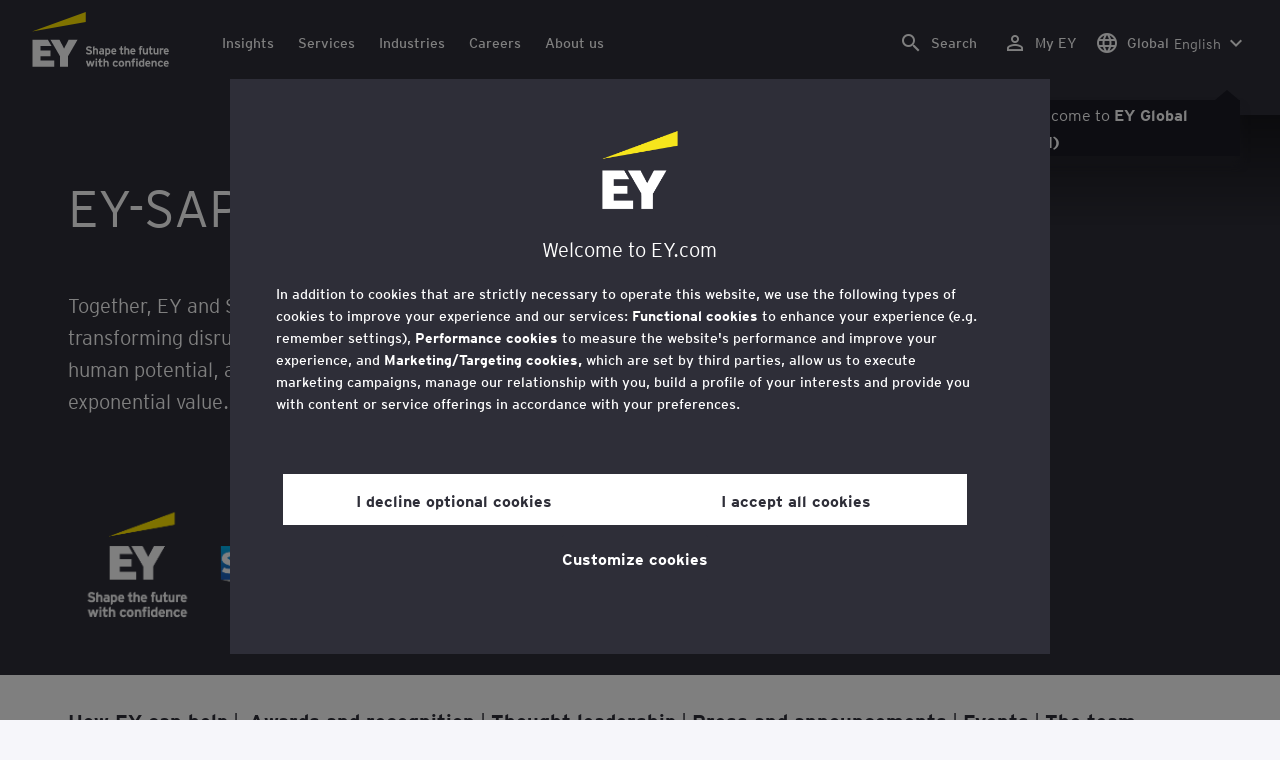

--- FILE ---
content_type: text/html;charset=utf-8
request_url: https://www.ey.com/en_gl/alliances/sap
body_size: 55501
content:

<!DOCTYPE html>
<html lang="en">
  <head>
  <meta charset="UTF-8"/>
  
  <title>EY–SAP Alliance | EY - Global</title>
  
  <meta name="template" content="doorway"/>
  <meta name="viewport" content="width=device-width, initial-scale=1"/>
  
  
  <script defer="defer" type="text/javascript" src="/.rum/@adobe/helix-rum-js@%5E2/dist/rum-standalone.js"></script>
<link rel="shortcut icon" type="image" href="/content/dam/ey-unified-site/icon/ey-favicon.jpg"/>

  
  


  

<script>
  window.features={
  "exampleFeature": {
    "featureId": "exampleFeature",
    "enabled": true,
    "source": "ca-config"
  }
}
</script>





  <meta name="description" content="The EY-SAP Alliance can help your business shape the future by transforming disruption into strategic advantage and unleashing human potential. Learn more."/>

  
  <meta property="og:type" content="website"/>
  <meta property="og:title" content="EY-SAP Alliance"/>
  <meta property="og:description" content="The EY-SAP Alliance can help your business shape the future by transforming disruption into strategic advantage and unleashing human potential. Learn more."/>
  <meta property="og:image" content="https://www.ey.com/content/dam/ey-unified-site/ey-com/en-gl/alliances/images/ey-man-dancing-in-abstract-space-with-lots-of-colours-around-him-static-no-zoom.jpg"/>
  <meta property="og:url" content="https://www.ey.com/en_gl/alliances/sap"/>

  <meta name="twitter:card" content="summary_large_image"/>
  <meta name="twitter:title" content="EY-SAP Alliance"/>
  <meta name="twitter:description" content="The EY-SAP Alliance can help your business shape the future by transforming disruption into strategic advantage and unleashing human potential. Learn more."/>
  <meta name="twitter:image" content="https://www.ey.com/content/dam/ey-unified-site/ey-com/en-gl/alliances/images/ey-man-dancing-in-abstract-space-with-lots-of-colours-around-him-static-no-zoom.jpg"/>
  <meta name="twitter:site" content="EY_Ecosystems"/>



  
  <meta class="elastic" name="author_boost"/>

  <meta class="elastic" name="topic_title_boost" content="&#34;Alliances&#34;"/>


  
    <meta class="elastic" name="team_member" content="ba9c142d-163f-3e99-8e1b-8ddde738e03c"/>
  
    <meta class="elastic" name="team_member" content="299c5d54-7399-3144-9ac8-cfddf9cbca87"/>
  
    <meta class="elastic" name="team_member" content="59320cc3-b4c2-37ce-8e29-5eb1daf4aa40"/>
  
    <meta class="elastic" name="team_member" content="16638ac5-26ae-3d6c-b576-7b6a2e804299"/>
  
    <meta class="elastic" name="team_member" content="d32378d4-6159-31d5-be05-ed0038d381ba"/>
  
    <meta class="elastic" name="team_member" content="1240842a-6c53-31b2-84ee-da58d3062fba"/>
  
    <meta class="elastic" name="team_member" content="d1a7bcba-0887-3731-bbfd-cac36c97d7b0"/>
  
    <meta class="elastic" name="team_member" content="244ec47c-b437-3acd-abd7-efbfa4f4af54"/>
  
    <meta class="elastic" name="team_member" content="a48d5638-4c96-3287-a4b6-602421beca97"/>
  
    <meta class="elastic" name="team_member" content="d0e736df-7e75-3dff-9fea-d3e88d91ab56"/>
  
    <meta class="elastic" name="team_member" content="3fb4c262-00c7-3f4d-a5ec-d130d5c33484"/>
  
    <meta class="elastic" name="team_member" content="9860cdd8-6c38-3181-9750-89e344557b21"/>
  

  <meta class="elastic" name="contributor_boost"/>

  

  
  

  
  

  
  

  
  

  

  
    <meta class="elastic" name="related_topic" content="relatedtopictitle:Alliances|relatedtopicurl:https://www.ey.com/en_gl/alliances"/>
  
    <meta class="elastic" name="related_topic" content="relatedtopictitle:Technology|relatedtopicurl:https://www.ey.com/en_gl/services/technology"/>
  
    <meta class="elastic" name="related_topic" content="relatedtopictitle:Transformation Realized|relatedtopicurl:https://www.ey.com/en_gl/transformation-realized"/>
  
    <meta class="elastic" name="related_topic" content="relatedtopictitle:Tax|relatedtopicurl:https://www.ey.com/en_gl/services/tax"/>
  
    <meta class="elastic" name="related_topic" content="relatedtopictitle:Consulting|relatedtopicurl:https://www.ey.com/en_gl/services/consulting"/>
  

  

  <meta class="elastic" name="firstpublishdate" content="2023-02-01"/>
  <meta class="elastic" name="dateuser" content="2023-02-28T00:00:00Z"/>
  <meta class="elastic" name="pagedescription" content="The EY-SAP Alliance can help your business shape the future by transforming disruption into strategic advantage and unleashing human potential. Learn more."/>
  <meta class="elastic" name="pagesubheadline"/>
  <meta class="elastic" name="pagetitle" content="EY–SAP Alliance"/>
  <meta class="elastic" name="pagetype" content="alliance-description"/>
  <meta class="elastic" name="aempath" content="/content/ey-unified-site/ey-com/global/main/en_gl/home/alliances/sap"/>
  <meta class="elastic" name="aemPublishPageURL" content="https://www.ey.com/en_gl/alliances/sap"/>
  <meta class="elastic" name="aemparentpath" content="/content/ey-unified-site/ey-com/global/main/en_gl/home/alliances"/>
  <meta class="elastic" name="external_id" content="721f3d21-709e-3037-b905-b9eb10f34e45"/>
  
  <meta class="elastic" name="hide_from_search" content="false"/>
  <meta class="elastic" name="series_identifier"/>

  

  

  
    <meta class="elastic" name="aempathpart" content="content"/>
  
    <meta class="elastic" name="aempathpart" content="ey-unified-site"/>
  
    <meta class="elastic" name="aempathpart" content="ey-com"/>
  
    <meta class="elastic" name="aempathpart" content="global"/>
  
    <meta class="elastic" name="aempathpart" content="main"/>
  
    <meta class="elastic" name="aempathpart" content="en_gl"/>
  
    <meta class="elastic" name="aempathpart" content="home"/>
  
    <meta class="elastic" name="aempathpart" content="alliances"/>
  
    <meta class="elastic" name="aempathpart" content="sap"/>
  

  

  

  

  

  
    <meta class="elastic" name="topic" content="topicid:topic:alliances|topiclabel:Alliances"/>
  

  
    <meta class="elastic" name="topiclabel" content="Alliances"/>
  

  <meta class="elastic" name="sectorlabel"/>

  

  <meta class="elastic" name="eventdescription"/>
  

  <meta class="elastic" name="eventtitle"/>
  <meta class="elastic" name="eventtype"/>

  

  

  
  

  <meta class="elastic" name="eventpromoted" content="false"/>

  

  
  

  

  

  

  
  
  
  

  
  

  
    <meta class="elastic" name="area" content="Global"/>
  

  

  
    <meta class="elastic" name="region" content="Global"/>
  

  <meta class="elastic" name="language" content="en"/>

  

  
  <meta class="elastic" name="thumbnailurl" content="/content/dam/ey-unified-site/ey-com/en-gl/alliances/images/ey-man-dancing-in-abstract-space-with-lots-of-colours-around-him-static-no-zoom.jpg"/>
  <meta class="elastic" name="thumbnailalt" content="EY Reframe your future runner - server room"/>
  <meta class="elastic" name="videoflag"/>
  <meta class="elastic" name="brand" content="EY"/>
  



  
    <script>
      ;(function(win, doc, style, timeout) {
      var STYLE_ID = 'at-body-style';
      function getParent() {
         return doc.getElementsByTagName('head')[0];
      }
      function addStyle(parent, id, def) {
         if (!parent) {
         return;
         }
         var style = doc.createElement('style');
         style.id = id;
         style.innerHTML = def;
         parent.appendChild(style);
      }
      function removeStyle(parent, id) {
         if (!parent) {
         return;
         }
         var style = doc.getElementById(id);
         if (!style) {
         return;
         }
         parent.removeChild(style);
      }
      addStyle(getParent(), STYLE_ID, style);
      setTimeout(function() {
         removeStyle(getParent(), STYLE_ID);
      }, timeout);
      }(window, document, "body {opacity: 0 !important}", 3000));
    </script>
  



  
    <link rel="canonical" href="https://www.ey.com/en_gl/alliances/sap"/>
  






  
    <script src="https://cdn.cookielaw.org/scripttemplates/otSDKStub.js" type="text/javascript" charset="UTF-8" data-domain-script="2b8fbcf2-c8f8-48b8-bf66-aa2750188925" data-document-language="true"></script>
    <script type="text/javascript">
      let cookierecheckInterval = 0;
      const cookiecheckingIterations = 15;
      const PERFORMANCE_COOKIE_CODE = "C0002";
      function OptanonWrapper() {
        const cookiePolicyElement = document.querySelectorAll(".up-cookie-policy-link");
        const cookiePolicyElement2 = document.querySelectorAll(".privacy-notice-link");
        const cookiePolicyModalElement = document.querySelector("#cookie-modal");
        const cookiePolicyPath = cookiePolicyModalElement?.getAttribute("data-cookie-policy-path");

        if (cookiePolicyPath) {
          cookiePolicyElement.forEach((item) => {
            item.setAttribute("href", cookiePolicyPath);
          });

          cookiePolicyElement2.forEach((item) => {
            item.setAttribute("href", cookiePolicyPath);
          });
        }

        if (typeof OptanonWrapperCount === "undefined" && !OneTrust.IsAlertBoxClosed()) {
          otInitialDelete();
        } else {
          pageInitialDelete();
        }

        function otInitialDelete() {
          OptanonWrapperCount = "";
          const consentInitialDeleteEvent = new CustomEvent("onetrust-initial-delete");
          window.dispatchEvent(consentInitialDeleteEvent);
        }

        function pageInitialDelete() {
          const onetrustAcceptedCookies = OptanonActiveGroups.split(",").filter((e) => e != "");
          const consentInitialDeleteEvent = new CustomEvent("onetrust-reload-cookie-check", {
            detail: onetrustAcceptedCookies,
          });
          window.dispatchEvent(consentInitialDeleteEvent);
        }

        OneTrust.OnConsentChanged(function (event) {
          const consentChangedEvent = new CustomEvent("onetrust-consent-changed", {
            detail: event.detail,
          });
          window.dispatchEvent(consentChangedEvent);
          if (OnetrustActiveGroups.includes(PERFORMANCE_COOKIE_CODE)) {
            adobe.optIn.approveAll();
            _satellite.track("OneTrust_Acceptance");
          }
        });

        document.querySelectorAll("iframe").forEach((el) => {
          el.onload = () => OptanonWrapper();
        });
      }

      window.addEventListener(
        "modal-ot-cookie-validation",
        () => {
          OptanonWrapper();
        },
        false,
      );

      function listenCookieChange(callback, interval = 2000) {
        let lastCookie = document.cookie;
        const intervalCookie = setInterval(() => {
          let cookie = document.cookie;
          cookierecheckInterval++;
          if (cookierecheckInterval > cookiecheckingIterations) {
            clearInterval(intervalCookie);
          }
          if ((cookie !== lastCookie) || cookierecheckInterval === 1) {
            try {
              callback({ oldValue: lastCookie, newValue: cookie });
            } finally {
              lastCookie = cookie;
            }
          }
        }, interval);
      }

      //delaying cookie deletion to avoid interference with other rendering
      window.addEventListener("load", () => {
        window.setTimeout(() => {
          listenCookieChange(({ oldValue, newValue }) => {
            OptanonWrapper();
          }, 2000);
        }, 2000)
      });

    </script>
  


  <script>
    // Define dataLayer and the gtag function.
window.dataLayer = window.dataLayer || [];
function gtag(){dataLayer.push(arguments);}

// Set default consent to 'denied'
gtag('consent', 'default', {
  'ad_storage': 'denied',
  'ad_user_data': 'denied',
  'ad_personalization': 'denied',
  'analytics_storage': 'denied'})
  </script>



  
    
      
      
      
      
      
      
      
      
        <script type="application/ld+json">
          {"@context":"http://schema.org","@type":"WebPage","name":"<p>EY–SAP Alliance</p>\r\n","description":"The EY-SAP Alliance can help your business shape the future by transforming disruption into strategic advantage and unleashing human potential. Learn more.","publisher":{"@type":"Organization","name":"EY"}}
        </script>
      
      
    
  



  

    <script>
      var digitaldata = {"component":{"link":{},"navigation":{}},"onclick":{},"pageURL":{},"page":{"country":"main","applicationType":"Y","language":"en","program":"Alliance and ecosystem enablement","pageName":"EY-SAP Alliance","copyrightExpires":"21 Jan 2026","solution":"","primaryBuyerFocus":"","keyword":"","eYApplication":"EY.com","createdUser":"","eYArea":"Global","brandName":"EY","eYCountryTerritory":"","eYRegion":"Global","format":[],"firstPublishUser":"","lifecycleCountdown":["2023-02-25T00:00:00.000+05:30"],"journeyID":"","eventIdentifier":"Page Viewed:EY-SAP Alliance","articleContributors":"","pageLocale":"en","eYProduct":"EY.com","contentTier":"Not Applicable","lastPublishUser":"","topic":"","reviewStatus":["NA"],"serviceLine":"Cross-Service Line","creatorTool":[],"description":"The EY-SAP Alliance can help your business shape the future by transforming disruption into strategic advantage and unleashing human potential. Learn more.","liveCopyReference":"Not set","buyerGroupAudience":"","pageOrigin":"Global","scoreNumber":"EYG no. 002459-25Gbl","engPageName":"content:ey-unified-site:ey-com:global:main:en_gl:home:alliances:sap","articlePublishDate":"31 Jan 2023","environment":"$[env:AUP_ANALYTICS_ENV]","createdDate":"02 Aug 2023","service":"","firstPublishDate":"31 Jan 2023","clientLifecycleIntent":[],"userFacingDate":"28 Feb 2023","articleAuthor":""},"video":{},"user":{},"onload":{}};

      function checkOneTrustAndLoadAdobe() {
          if (typeof OnetrustActiveGroups !== "undefined") {
              var adobeScript = document.createElement('script');
              adobeScript.type = 'text/javascript';
              adobeScript.src = 'https://assets.adobedtm.com/476538bf0bae/da9b80fab950/launch-59ae0fcb4393.min.js';
              document.head.appendChild(adobeScript);
          } else {
              setTimeout(checkOneTrustAndLoadAdobe, 100); // Retry until OneTrust is available
          }
      }

      if (!window.location.hostname.startsWith("author-")) {
        checkOneTrustAndLoadAdobe();
      }
    </script>

  




  <link rel="stylesheet" href="/etc.clientlibs/ey-unified-site/clientlibs/clientlib-base.lc-d94fc4c4cab90508ac2c52434e245194-lc.min.css" type="text/css">
<script defer src="/etc.clientlibs/core/wcm/components/commons/site/clientlibs/container.lc-0a6aff292f5cc42142779cde92054524-lc.min.js"></script>
<script defer src="/etc.clientlibs/ey-unified-site/clientlibs/clientlib-base.lc-575fc2408067eeaec518b37ac1e6df39-lc.min.js"></script>





  <script defer src="/etc.clientlibs/ey-unified-site/clientlibs/clientlib-webpack-runtime.lc-6af983c5a23481e8c7e09288fc88aa09-lc.min.js"></script>









  




  <link rel="stylesheet" href="/etc.clientlibs/ey-unified-site/clientlibs/clientlib-webpack-components.lc-b9bfbc2c56773ef1bd08a1130c2f725c-lc.min.css" type="text/css">
<script defer src="/etc.clientlibs/ey-unified-site/clientlibs/clientlib-webpack-components.lc-e0a80c712b308e72bdcd58b5dadab76f-lc.min.js"></script>



<!-- Webpack Default light -->

  <link rel="stylesheet" href="/etc.clientlibs/ey-unified-site/clientlibs/clientlib-webpack-default-light.lc-6c7711665e7beb70454ca7822d3a77cf-lc.min.css" type="text/css">
<script defer src="/etc.clientlibs/ey-unified-site/clientlibs/clientlib-webpack-default-light.lc-da5709a9c3a3894f9f09bb025a87788c-lc.min.js"></script>



  
    
    

    

    
    <script src="/etc.clientlibs/clientlibs/granite/jquery.lc-7842899024219bcbdb5e72c946870b79-lc.min.js"></script>
<script src="/etc.clientlibs/clientlibs/granite/utils.lc-e7bf340a353e643d198b25d0c8ccce47-lc.min.js"></script>
<script src="/etc.clientlibs/clientlibs/granite/jquery/granite.lc-543d214c88dfa6f4a3233b630c82d875-lc.min.js"></script>
<script src="/etc.clientlibs/foundation/clientlibs/jquery.lc-dd9b395c741ce2784096e26619e14910-lc.min.js"></script>


    
    
    
    <script async src="/etc.clientlibs/core/wcm/components/commons/datalayer/v2/clientlibs/core.wcm.components.commons.datalayer.v2.lc-1e0136bad0acfb78be509234578e44f9-lc.min.js"></script>


    
    <script async src="/etc.clientlibs/core/wcm/components/commons/datalayer/acdl/core.wcm.components.commons.datalayer.acdl.lc-bf921af342fd2c40139671dbf0920a1f-lc.min.js"></script>



  
  

  
    
    
  
  <!--theme-none: ;--/* The css values of '--theme-' like '
    --theme-white: initial' are use for handling rare cases when component needs to know on which theme is it but not follows it */-->
  <style>
    :root {
      --theme-none: initial;
      --theme-white: ;
      --theme-light-grey: ;
      --theme-mid-grey: ;
      --theme-dark: ;
      --theme-dark-accented: ;
      --theme-accented: ;
      --theme-confident-black: ;
      --theme-confident-black-accented: ;
    }

    .cmp-container--theme-white,
    .up-carousel--slide-theme-white .swiper-slide,
    .cmp-container--theme-white > .hero-identity {
      --theme-none: ;
      --theme-white: initial;
      --theme-light-grey: ;
      --theme-mid-grey: ;
      --theme-dark: ;
      --theme-dark-accented: ;
      --theme-accented: ;
      --theme-confident-black: ;
      --theme-confident-black-accented: ;

      --color: #2e2e38;
      --background-color: #ffffff;
      --hover-background-color: #ffffff;
      --border-color: #c4c4cd;
      --neutral-color: #2e2e38;
      --accent-color: #ffe600;
      --padded-background-color: #eaeaf2;
      --padded-hover-background-color: #eaeaf2;
      /* Unnamed until variables */
      --temp-1: #747480;
      --temp-2: #eaeaf2;
      --temp-3: #2e2e38;
      --temp-4: #c4c4cd;
    }

    .cmp-container--theme-light-grey,
    .up-carousel--slide-theme-light-grey .swiper-slide,
    .cmp-container--theme-light-grey > .hero-identity {
      --theme-none: ;
      --theme-white: ;
      --theme-light-grey: initial;
      --theme-mid-grey: ;
      --theme-dark: ;
      --theme-dark-accented: ;
      --theme-accented: ;
      --theme-confident-black: ;
      --theme-confident-black-accented: ;

      --color: #2e2e38;
      --background-color: #eaeaf2;
      --hover-background-color: #eaeaf2;
      --border-color: #c4c4cd;
      --neutral-color: #2e2e38;
      --accent-color: #ffe600;
      --padded-background-color: #ffffff;
      --padded-hover-background-color: #ffffff;
      /* Unnamed until variables */
      --temp-1: #747480;
      --temp-2: #747480;
      --temp-3: #ffffff;
      --temp-4: #c4c4cd;
    }

    .cmp-container--theme-mid-grey,
    .up-carousel--slide-theme-mid-grey .swiper-slide,
    .cmp-container--theme-mid-grey > .hero-identity {
      --theme-none: ;
      --theme-white: ;
      --theme-light-grey: ;
      --theme-mid-grey: initial;
      --theme-dark: ;
      --theme-dark-accented: ;
      --theme-accented: ;
      --theme-confident-black: ;
      --theme-confident-black-accented: ;

      --color: #2e2e38;
      --background-color: #f6f6fa;
      --hover-background-color: #f6f6fa;
      --border-color: #2e2e38;
      --neutral-color: #2e2e38;
      --accent-color: #ffe600;
      --padded-background-color: #ffffff;
      --padded-hover-background-color: #ffffff;
      /* Unnamed until variables */
      --temp-1: #747480;
      --temp-2: #747480;
      --temp-3: #ffffff;
      --temp-4: #c4c4cd;
    }

    /* Proposed to be dropped */
    .cmp-container--theme-dark,
    .up-carousel--slide-theme-dark .swiper-slide,
    .cmp-container--theme-dark > .hero-identity {
      --theme-none: ;
      --theme-white: ;
      --theme-light-grey: ;
      --theme-mid-grey: ;
      --theme-dark: initial;
      --theme-dark-accented: ;
      --theme-accented: ;
      --theme-confident-black: ;
      --theme-confident-black-accented: ;

      --color: #ffffff;
      --background-color: #2e2e38;
      --hover-background-color: #2e2e38;
      --border-color: #ffffff;
      --neutral-color: #ffffff;
      --accent-color: #ffe600;
      --padded-background-color: #ffffff;
      --padded-hover-background-color: #ffffff;
      /* Unnamed until variables */
      --temp-1: #747480;
      --temp-2: #747480;
      --temp-3: #ffffff;
      --temp-4: #747480;
    }

    .cmp-container--theme-dark-accented,
    .up-carousel--slide-theme-dark-accented .swiper-slide,
    .cmp-container--theme-dark-accented > .hero-identity {
      --theme-none: ;
      --theme-white: ;
      --theme-light-grey: ;
      --theme-mid-grey: ;
      --theme-dark: ;
      --theme-dark-accented: initial;
      --theme-accented: ;
      --theme-confident-black: ;
      --theme-confident-black-accented: ;

      --color: #ffffff;
      --background-color: #2e2e38;
      --hover-background-color: #2e2e38;
      --border-color: #ffffff;
      --neutral-color: #ffe600;
      --accent-color: #ffe600;
      --padded-background-color: #ffffff;
      --padded-hover-background-color: #ffffff;
      /* Unnamed until variables */
      --temp-1: #747480;
      --temp-2: #747480;
      --temp-3: #ffffff;
      --temp-4: #747480;
    }

    .cmp-container--theme-accented,
    .up-carousel--slide-theme-accented .swiper-slide,
    .cmp-container--theme-accented > .hero-identity {
      --theme-none: ;
      --theme-white: ;
      --theme-light-grey: ;
      --theme-mid-grey: ;
      --theme-dark: ;
      --theme-dark-accented: ;
      --theme-accented: initial;
      --theme-confident-black: ;
      --theme-confident-black-accented: ;

      --color: #2e2e38;
      --background-color: #ffe600;
      --hover-background-color: #ffe600;
      --border-color: #2e2e38;
      --neutral-color: #2e2e38;
      --accent-color: #2e2e38;
      --padded-background-color: #ffffff;
      --padded-hover-background-color: #ffffff;
      /* Unnamed until variables */
      --temp-1: #747480;
      --temp-2: #2e2e38;
      --temp-3: #ffffff;
      --temp-4: #747480;
    }

    .cmp-container--theme-confident-black,
    .up-carousel--slide-theme-confident-black .swiper-slide,
    .cmp-container--theme-confident-black > .hero-identity {
      --theme-none: ;
      --theme-white: ;
      --theme-light-grey: ;
      --theme-mid-grey: ;
      --theme-dark: ;
      --theme-dark-accented: ;
      --theme-accented: ;
      --theme-confident-black: initial;
      --theme-confident-black-accented: ;

      --color: #ffffff;
      --background-color: #1a1a24;
      --hover-background-color: #1a1a24;
      --border-color: #ffffff;
      --neutral-color: #ffffff;
      --accent-color: #ffe600;
      --padded-background-color: #ffffff;
      --padded-hover-background-color: #ffffff;
      /* Unnamed until variables */
      --temp-1: #747480;
      --temp-2: #747480;
      --temp-3: #ffffff;
      --temp-4: #747480;
    }

    .cmp-container--theme-confident-black-accented,
    .up-carousel--slide-theme-confident-black-accented .swiper-slide,
    .cmp-container--theme-confident-black-accented > .hero-identity {
      --theme-none: ;
      --theme-white: ;
      --theme-light-grey: ;
      --theme-mid-grey: ;
      --theme-dark: ;
      --theme-dark-accented: ;
      --theme-accented: ;
      --theme-confident-black: ;
      --theme-confident-black-accented: initial;

      --color: #ffffff;
      --background-color: #1a1a24;
      --hover-background-color: #1a1a24;
      --border-color: #ffffff;
      --neutral-color: #ffe600;
      --accent-color: #ffe600;
      --padded-background-color: #ffffff;
      --padded-hover-background-color: #ffffff;
      /* Unnamed until variables */
      --temp-1: #747480;
      --temp-2: #747480;
      --temp-3: #ffffff;
      --temp-4: #747480;
    }
  </style>

    
    
  
</head>
  
  
  
  <body class="page-v2 page basicpage page--ey" id="page-9d94f6b976" data-cmp-data-layer-enabled data-progress-bar-enabled="false" data-dateformat="dd MMM yyyy" data-eventdatefirstelement="dd" data-eventdatesecondelement="MMM yyyy" data-eventdatevariant="bigFirstElement">
    <script>
      window.adobeDataLayer = window.adobeDataLayer || [];
      adobeDataLayer.push({
        page: JSON.parse("{\x22page\u002D9d94f6b976\x22:{\x22@type\x22:\x22core\/wcm\/extensions\/amp\/components\/page\/v1\/page\x22,\x22repo:modifyDate\x22:\x222025\u002D11\u002D20T12:11:29Z\x22,\x22dc:title\x22:\x22EY\u002DSAP Alliance\x22,\x22dc:description\x22:\x22The EY\u002DSAP Alliance can help your business shape the future by transforming disruption into strategic advantage and unleashing human potential. Learn more.\x22,\x22xdm:template\x22:\x22\/conf\/ey\u002Dunified\u002Dsite\/settings\/wcm\/templates\/doorway\x22,\x22xdm:language\x22:\x22en\x22,\x22xdm:tags\x22:[],\x22repo:path\x22:\x22\/content\/ey\u002Dunified\u002Dsite\/ey\u002Dcom\/global\/main\/en_gl\/home\/alliances\/sap.html\x22}}"),
        event: "cmp:show",
        eventInfo: {
          path: 'page.page\u002D9d94f6b976',
        },
      });
    </script>
    
      
    
    
      




      
<div class="root container responsivegrid">

    
    <div id="container-f65f785a6b" class="cmp-container">
        


<div class="aem-Grid aem-Grid--12 aem-Grid--default--12 ">
    
    <div class="experiencefragment aem-GridColumn aem-GridColumn--default--12">
<div id="header" class="cmp-experiencefragment cmp-experiencefragment--header" data-elastic-exclude>


    
    
    
    <div id="container-e8449a32d9" class="cmp-container">
        
        <div class="container responsivegrid">

    
    
    
    <div id="unified-header" class="cmp-container">
        
        <div class="container responsivegrid">

    
    
    
    <div id="logo-container" class="cmp-container">
        
        <div class="main-navigation-logo"><div id="main-navigation-logo-74fbe513e1a0" data-analytics-category="Top Navigation" class="cmp-logo up-navigation-translation-labels" data-translation-open-navigation-menu="Open navigation menu" data-translation-close-navigation-menu="Close navigation menu" data-translation-open-country-language-switcher="Open country language switcher" data-translation-close-country-language-switcher="Close country language switcher" data-translation-open-search="Open Search" data-translation-close-search="Close Search" data-translation-see-all="See all" data-translation-close="Close" data-translation-back="Back" data-translation-skip-to-content="Skip to content" data-translation-my-ey="My EY">

  <a class="cmp-logo__link" data-analytics-link-click data-analytics-label="Logo" href="https://www.ey.com/en_gl" title="EY Logo">

    <span class="sr-only">EY Logo</span>
    
    
      
  <?xml version="1.0" encoding="UTF-8"?>
<svg id="a" data-name="Artwork" xmlns="http://www.w3.org/2000/svg" height="402.22" class="cmp-logo__image" xmlns:xlink="http://www.w3.org/1999/xlink" viewBox="0 0 1000.5 402.22">
  <defs>
    <style>
 
    </style>
    <clipPath id="ey-logo-first-line">
      <rect class="d" x="392.42" y="248.61" width="607.58" height="78.66"/>
    </clipPath>
    <clipPath id="ey-logo-second-line">
      <rect class="d" x="392.42" y="334.54" width="607.58" height="66.72"/>
    </clipPath>
  </defs>
  <polygon class="g" points="267.91 202.77 234.19 267.54 200.56 202.77 134.74 202.77 204.09 322.86 204.09 401.26 263.44 401.26 263.44 322.86 332.89 202.77 267.91 202.77"/>
  <polygon class="f" points="392.42 0 0 143.22 392.42 73.9 392.42 0"/>
  <polygon class="g" points="3.43 401.26 162.23 401.26 162.23 355.61 62.96 355.61 62.96 322.86 134.74 322.86 134.74 281.18 62.96 281.18 62.96 248.42 142.37 248.42 116.02 202.77 3.43 202.77 3.43 401.26"/>
  <g clip-path="url(#ey-logo-second-line)" id="ey-logo-text-second-line">
    <path class="g" d="M865.51,378.72c0,1.43-.1,3.23-.19,3.9h-27.2c.48,6.28,4.76,8.85,9.61,8.85,2.85,0,5.52-.86,7.8-3.14l7.99,6.75c-4.18,5.23-10.56,7.13-16.26,7.13-13.13,0-20.64-10.08-20.64-23.3,0-14.36,8.85-23.49,19.88-23.49,11.79,0,19.02,10.37,19.02,23.3ZM838.31,373.87h15.98c-.38-5.04-3.61-8.47-8.18-8.47-5.42,0-7.51,4.76-7.8,8.47Z"/>
    <path class="g" d="M1000,378.72c0,1.43-.1,3.23-.19,3.9h-27.2c.48,6.28,4.76,8.85,9.61,8.85,2.85,0,5.52-.86,7.8-3.14l7.99,6.75c-4.18,5.23-10.56,7.13-16.26,7.13-13.13,0-20.64-10.08-20.64-23.3,0-14.36,8.85-23.49,19.88-23.49,11.79,0,19.02,10.37,19.02,23.3ZM972.8,373.87h15.98c-.38-5.04-3.61-8.47-8.18-8.47-5.42,0-7.51,4.76-7.8,8.47Z"/>
    <path class="g" d="M950.16,385.29l7.42,7.04c-3.8,4.85-9.04,9.89-17.88,9.89-12.27,0-21.31-9.8-21.31-23.3,0-12.36,7.51-23.49,21.5-23.49,7.99,0,13.51,3.61,17.6,9.7l-7.61,7.7c-2.66-3.52-5.52-6.28-10.08-6.28-6.18,0-9.42,5.23-9.42,12.17,0,6.47,2.85,12.27,9.51,12.27,4.09,0,7.51-2.19,10.27-5.71Z"/>
    <path class="g" d="M911.54,401.26h-11.6v-24.44c0-6.28-1.43-10.46-7.7-10.46-5.9,0-7.8,3.52-7.8,10.18v24.73h-11.6v-44.89h11.6v3.04c2.38-2.38,5.9-3.99,10.94-3.99,12.17,0,16.17,9.42,16.17,20.45v25.4Z"/>
    <path class="g" d="M766.4,352.47c3.71,0,6.66-2.95,6.66-6.66s-2.95-6.66-6.66-6.66-6.66,2.95-6.66,6.66,2.95,6.66,6.66,6.66Z"/>
    <path class="g" d="M469.84,352.47c3.71,0,6.66-2.95,6.66-6.66s-2.95-6.66-6.66-6.66-6.66,2.95-6.66,6.66,2.95,6.66,6.66,6.66Z"/>
    <path class="g" d="M808.06,387.38v-17.12c-2.47-2.66-4.85-3.9-8.08-3.9-6.75,0-8.37,5.33-8.37,11.7,0,7.23,2.09,13.22,8.66,13.22,3.23,0,5.52-1.43,7.8-3.9ZM819.67,401.26h-11.6v-2.95c-3.8,2.76-6.09,3.9-10.18,3.9-12.94,0-18.45-11.22-18.45-23.78,0-13.6,6.47-23.02,18.17-23.02,3.9,0,7.61,1.05,10.46,3.61v-14.36l11.6-5.8v62.39Z"/>
    <rect class="g" x="760.51" y="356.37" width="11.6" height="44.89"/>
    <path class="g" d="M753.75,340.39v9.32c-1.71-.57-3.99-.86-5.71-.86-3.33,0-4.85,1.05-4.85,3.9v3.61h9.61v10.84h-9.61v34.05h-11.6v-34.05h-6.28v-10.84h6.28v-5.42c0-8.37,5.23-11.79,13.7-11.79,2.47,0,6.09.29,8.47,1.24Z"/>
    <path class="g" d="M719.61,401.26h-11.6v-24.44c0-6.28-1.43-10.46-7.7-10.46-5.9,0-7.8,3.52-7.8,10.18v24.73h-11.6v-44.89h11.6v3.04c2.38-2.38,5.9-3.99,10.94-3.99,12.17,0,16.17,9.42,16.17,20.45v25.4Z"/>
    <path class="g" d="M652.93,355.42c-12.94,0-21.02,10.18-21.02,23.4,0,13.89,8.85,23.4,21.02,23.4s21.02-9.51,21.02-23.4-8.08-23.4-21.02-23.4ZM652.93,390.99c-7.42,0-9.04-7.13-9.04-12.17,0-6.94,2.85-12.27,9.04-12.27s9.04,5.33,9.04,12.27c0,5.04-1.62,12.17-9.04,12.17Z"/>
    <path class="g" d="M620.69,385.29l7.42,7.04c-3.8,4.85-9.04,9.89-17.88,9.89-12.27,0-21.31-9.8-21.31-23.3,0-12.36,7.51-23.49,21.5-23.49,7.99,0,13.51,3.61,17.6,9.7l-7.61,7.7c-2.66-3.52-5.52-6.28-10.08-6.28-6.18,0-9.42,5.23-9.42,12.17,0,6.47,2.85,12.27,9.51,12.27,4.09,0,7.51-2.19,10.27-5.71Z"/>
    <path class="g" d="M560.67,401.26h-11.6v-24.44c0-6.28-1.43-10.46-7.7-10.46-5.9,0-7.89,3.52-7.89,10.18v24.73h-11.6v-56.59l11.6-5.8v20.54c2.19-2.66,6.75-3.99,11.22-3.99,11.79,0,15.98,9.32,15.98,20.45v25.4Z"/>
    <path class="g" d="M514.73,387.76l-1.71,11.7c-2.38,1.9-8.08,2.76-11.13,2.76-7.04,0-12.08-5.61-12.08-13.41v-21.59h-7.8v-10.84h7.8v-11.7l11.6-5.8v17.5h13.13v10.84h-13.13v18.45c0,4.09,1.52,5.42,4.28,5.42s7.04-1.43,9.04-3.33Z"/>
    <rect class="g" x="464.04" y="356.37" width="11.6" height="44.89"/>
    <polygon class="g" points="457.95 356.37 443.78 401.26 433.13 401.26 425.52 373.97 417.81 401.26 407.16 401.26 393.08 356.37 406.02 356.37 412.77 382.43 420.38 356.37 430.94 356.37 438.55 382.43 445.4 356.37 457.95 356.37"/>
  </g>
  <g clip-path="url(#ey-logo-first-line)" id="ey-logo-text-first-line">
    <path class="g" d="M846.68,310.72h-11.03v-3.14c-2.47,2.76-6.47,4.09-10.46,4.09-11.6,0-15.98-8.37-15.98-20.45v-25.4h11.22v24.44c0,6.09,1.24,10.65,7.51,10.65s7.51-4.76,7.51-10.27v-24.82h11.22v44.89Z"/>
    <path class="g" d="M881.68,297.59l-1.62,11.41c-2.28,1.81-6.47,2.66-9.23,2.66-6.85,0-12.17-5.14-12.17-13.32v-21.78h-6.47v-10.75h6.47v-11.7l11.22-5.71v17.41h10.65v10.75h-10.65v18.83c0,3.9,1.62,5.33,4.38,5.33s5.61-1.43,7.42-3.14Z"/>
    <path class="g" d="M711.24,310.72h-11.22v-24.44c0-6.09-1.33-10.56-7.61-10.56s-7.7,4.09-7.7,10.27v24.73h-11.22v-56.59l11.22-5.71v20.54c2.47-2.47,5.52-4.09,10.56-4.09,11.89,0,15.98,9.13,15.98,20.54v25.3Z"/>
    <path class="g" d="M1000,288.17c0,1.43-.1,3.23-.19,3.9h-27.2c.48,6.28,4.76,8.85,9.61,8.85,2.85,0,5.52-.86,7.8-3.14l7.99,6.75c-4.18,5.23-10.56,7.13-16.26,7.13-13.13,0-20.64-10.08-20.64-23.3,0-14.36,8.85-23.49,19.88-23.49,11.79,0,19.02,10.37,19.02,23.3ZM972.8,283.32h15.98c-.38-5.04-3.61-8.47-8.18-8.47-5.42,0-7.51,4.76-7.8,8.47Z"/>
    <path class="g" d="M924.39,310.72h-11.03v-3.14c-2.47,2.76-6.47,4.09-10.46,4.09-11.6,0-15.98-8.37-15.98-20.45v-25.4h11.22v24.44c0,6.09,1.24,10.65,7.51,10.65s7.51-4.76,7.51-10.27v-24.82h11.22v44.89Z"/>
    <path class="g" d="M755.85,288.17c0,1.43-.1,3.23-.19,3.9h-27.2c.48,6.28,4.76,8.85,9.61,8.85,2.85,0,5.52-.86,7.8-3.14l7.99,6.75c-4.18,5.23-10.56,7.13-16.26,7.13-13.13,0-20.64-10.08-20.64-23.3,0-14.36,8.85-23.49,19.88-23.49,11.79,0,19.02,10.37,19.02,23.3ZM728.64,283.32h15.98c-.38-5.04-3.61-8.47-8.18-8.47-5.42,0-7.51,4.76-7.8,8.47Z"/>
    <path class="g" d="M806.35,249.94v9.23c-2.57-.67-4.28-.95-5.8-.95-3.99,0-4.85,1.43-4.85,3.71v3.9h7.61v10.84h-7.61v34.05h-11.22v-34.05h-5.52v-10.84h5.52v-5.42c0-7.8,4.09-11.79,13.6-11.79,3.04,0,5.52.57,8.27,1.33Z"/>
    <path class="g" d="M668.34,297.59l-1.62,11.41c-2.28,1.81-6.28,2.66-9.04,2.66-6.85,0-12.17-5.14-12.17-13.32v-21.78h-7.8v-10.75h7.8v-11.7l11.22-5.71v17.41h10.46v10.75h-10.46v18.83c0,3.9,1.62,5.33,4.38,5.33s5.42-1.43,7.23-3.14Z"/>
    <path class="g" d="M616.12,288.17c0,1.43-.1,3.23-.19,3.9h-26.25c.48,6.28,4.85,8.85,9.7,8.85,2.85,0,5.42-.86,7.7-3.14l7.99,6.75c-3.71,4.95-10.46,7.13-16.45,7.13-12.84,0-20.45-10.08-20.45-23.21s8.27-23.59,19.97-23.59c12.55,0,17.98,11.41,17.98,23.3ZM589.87,283.32h15.98c-.48-5.04-3.42-8.47-8.27-8.47-5.14,0-7.42,4.76-7.7,8.47Z"/>
    <path class="g" d="M572.85,288.37c0,11.51-4.76,23.3-17.5,23.3-4.95,0-7.99-1.81-9.99-3.71v13.7l-11.22,5.61v-61.44h11.22v3.04c2.95-2.66,5.99-3.99,10.18-3.99,12.08,0,17.31,11.41,17.31,23.49ZM561.24,288.94c0-6.56-1.71-13.22-8.47-13.22-3.14,0-5.61,1.43-7.42,3.99v17.12c1.81,2.57,4.85,4.09,8.08,4.09,6.28,0,7.8-5.71,7.8-11.98Z"/>
    <path class="g" d="M526.34,310.72h-11.22v-3.14c-2.66,2.66-6.09,4.09-10.46,4.09-8.85,0-15.79-5.71-15.79-15.6s6.75-15.12,17.5-15.12c2.85,0,5.8.38,8.75,1.81v-2.38c0-4.18-2.76-5.9-7.7-5.9-3.52,0-6.85.86-10.37,2.95l-4.47-7.99c4.85-3.04,9.51-4.57,15.5-4.57,11.32,0,18.26,5.52,18.26,15.69v30.15ZM515.11,297.59v-5.71c-2.28-1.43-5.23-1.9-7.51-1.9-4.95,0-7.32,2.19-7.32,5.8,0,3.42,2.19,6.18,6.37,6.18,2.19,0,5.99-.76,8.47-4.38Z"/>
    <path class="g" d="M482.68,310.72h-11.22v-24.44c0-6.09-1.33-10.56-7.61-10.56s-7.7,4.09-7.7,10.27v24.73h-11.22v-56.59l11.22-5.71v20.54c2.47-2.47,5.52-4.09,10.56-4.09,11.89,0,15.98,9.13,15.98,20.54v25.3Z"/>
    <path class="g" d="M438.74,292.74c0,13.51-10.27,18.93-22.45,18.93-8.75,0-18.45-2.76-23.87-10.75l8.37-7.42c3.9,4.66,9.51,6.85,15.22,6.85,6.75,0,10.65-3.04,10.65-7.32,0-1.71-.67-3.42-3.52-4.85-2.09-1.05-4.66-1.71-9.7-2.95-3.14-.76-9.61-2.28-13.6-5.52-3.99-3.23-5.14-7.89-5.14-11.98,0-12.65,10.84-17.79,21.5-17.79,9.23,0,15.88,3.8,21.21,9.23l-8.37,8.18c-3.9-3.9-7.7-6.09-13.6-6.09-5.04,0-8.75,1.62-8.75,5.8,0,1.81.67,3.04,2.47,4.09,2.09,1.14,5.04,2,9.61,3.14,5.42,1.43,10.46,2.66,14.55,5.99,3.61,2.95,5.42,6.85,5.42,12.46Z"/>
    <path class="g" d="M961.57,267.92l-4.58,11.22c-1.71-1.62-3.71-2.76-6.47-2.76-5.33,0-6.65,4.47-6.65,9.89v24.44h-11.22v-44.89h11.22v3.14c2.57-2.57,5.8-4.09,9.42-4.09,3.14,0,5.9.95,8.27,3.04Z"/>
  </g>
</svg>
  
    <style>
           .d, .e {
        fill: none;
      }

      .d, .f, .g {
        stroke-width: 0px;
      }

      .e {
        stroke: #fff;
        stroke-miterlimit: 10;
      }

      .f {
        fill: #ffe600;
      }

      .h {
        clip-path: url(#b);
      }

      .i {
        clip-path: url(#c);
      }

      .g {
        fill: #fff;
      }

.cmp-logo__image {
        fill: white;
        transition: all 0.3s ease-out;
      }
      #logo-container .slideIn {
        transition: width 0.3s ease-in-out;
        width: 100;
      }
      #logo-container .slideOut {
        transition: width 0.3s ease-in-out;
        width: 0;
      }
    </style>
  
  
    <script>
      class EYLogoAnimation {
            constructor(ele) {
              this.element = ele;
              this.firstLine = this.element.querySelector(
                "#ey-logo-first-line rect"
              );
              this.secondLine = this.element.querySelector(
                "#ey-logo-second-line rect"
              );
              if (this.firstLine && this.secondLine) {
                this.bindEvents();
                this.animation(false);
              }
            }

            animation(scrollBool) {
              if (scrollBool) {
                if (window.scrollY == 0) {
                  this.firstLine.setAttribute("class", "slideIn");
                  this.secondLine.setAttribute("class", "slideIn");
                }
                if (window.scrollY !== 0) {
                  this.firstLine.setAttribute("class", "slideOut");
                  this.secondLine.setAttribute("class", "slideOut");
                }
              }
            }

            bindEvents() {
              window.addEventListener("scroll", () => {
                this.animation(true);
              });
            }
          }

          document.addEventListener("DOMContentLoaded", () => {
            document
              .querySelectorAll(".cmp-logo__image")
              .forEach((eysvglogo) => {
                new EYLogoAnimation(eysvglogo);
              });
          });
    </script>
  

      
    
  </a>
</div>

    

</div>

        
    </div>

</div>
<div class="container responsivegrid">

    
    
    
    <div id="sitenav-top" class="cmp-container">
        
        <div class="navigation">
<nav id="navigation-3c9d3f1c2f" class="cmp-navigation" itemscope itemtype="http://schema.org/SiteNavigationElement" data-cmp-data-layer="{&#34;navigation-3c9d3f1c2f&#34;:{&#34;@type&#34;:&#34;ey-unified-site/components/navigation&#34;,&#34;repo:modifyDate&#34;:&#34;2024-03-25T02:40:16Z&#34;}}">
    <ul class="cmp-navigation__group">
        
    <li class="cmp-navigation__item cmp-navigation__item--level-0" data-cmp-data-layer="{&#34;navigation-3c9d3f1c2f-item-fdc861d8b0&#34;:{&#34;@type&#34;:&#34;ey-unified-site/components/navigation/item&#34;,&#34;repo:modifyDate&#34;:&#34;2024-01-22T15:55:02Z&#34;,&#34;dc:title&#34;:&#34;Insights&#34;,&#34;xdm:linkURL&#34;:&#34;/en_gl/insights&#34;}}">
        
    <a href="/en_gl/insights" data-cmp-clickable class="cmp-navigation__item-link">Insights</a>

        
    <ul class="cmp-navigation__group">
        
    <li class="cmp-navigation__item cmp-navigation__item--level-1" data-cmp-data-layer="{&#34;navigation-3c9d3f1c2f-item-7f96fd2866&#34;:{&#34;@type&#34;:&#34;ey-unified-site/components/navigation/item&#34;,&#34;repo:modifyDate&#34;:&#34;2024-01-22T15:55:26Z&#34;,&#34;dc:title&#34;:&#34;AI Insights&#34;,&#34;xdm:linkURL&#34;:&#34;/en_gl/services/ai&#34;}}">
        
    <a href="/en_gl/services/ai" data-cmp-clickable class="cmp-navigation__item-link">AI Insights</a>

        
    </li>

    
        
    <li class="cmp-navigation__item cmp-navigation__item--level-1" data-cmp-data-layer="{&#34;navigation-3c9d3f1c2f-item-a0df9ac1fc&#34;:{&#34;@type&#34;:&#34;ey-unified-site/components/navigation/item&#34;,&#34;repo:modifyDate&#34;:&#34;2024-01-22T15:55:26Z&#34;,&#34;dc:title&#34;:&#34;Finance&#34;,&#34;xdm:linkURL&#34;:&#34;/en_gl/cfo-agenda&#34;}}">
        
    <a href="/en_gl/cfo-agenda" data-cmp-clickable class="cmp-navigation__item-link">Finance</a>

        
    </li>

    
        
    <li class="cmp-navigation__item cmp-navigation__item--level-1" data-cmp-data-layer="{&#34;navigation-3c9d3f1c2f-item-4fcdff03ec&#34;:{&#34;@type&#34;:&#34;ey-unified-site/components/navigation/item&#34;,&#34;repo:modifyDate&#34;:&#34;2025-09-24T12:17:06Z&#34;,&#34;dc:title&#34;:&#34;Geostrategy &#34;,&#34;xdm:linkURL&#34;:&#34;/en_gl/insights/geostrategy&#34;}}">
        
    <a href="/en_gl/insights/geostrategy" data-cmp-clickable class="cmp-navigation__item-link">Geostrategy </a>

        
    </li>

    
        
    <li class="cmp-navigation__item cmp-navigation__item--level-1" data-cmp-data-layer="{&#34;navigation-3c9d3f1c2f-item-0b670e456b&#34;:{&#34;@type&#34;:&#34;ey-unified-site/components/navigation/item&#34;,&#34;repo:modifyDate&#34;:&#34;2024-01-22T15:55:26Z&#34;,&#34;dc:title&#34;:&#34;People and workforce&#34;,&#34;xdm:linkURL&#34;:&#34;/en_gl/services/workforce&#34;}}">
        
    <a href="/en_gl/services/workforce" data-cmp-clickable class="cmp-navigation__item-link">People and workforce</a>

        
    </li>

    
        
    <li class="cmp-navigation__item cmp-navigation__item--level-1" data-cmp-data-layer="{&#34;navigation-3c9d3f1c2f-item-66711c6d92&#34;:{&#34;@type&#34;:&#34;ey-unified-site/components/navigation/item&#34;,&#34;repo:modifyDate&#34;:&#34;2025-02-13T14:33:02Z&#34;,&#34;dc:title&#34;:&#34;Risk&#34;,&#34;xdm:linkURL&#34;:&#34;/en_gl/services/risk&#34;}}">
        
    <a href="/en_gl/services/risk" data-cmp-clickable class="cmp-navigation__item-link">Risk</a>

        
    </li>

    
        
    <li class="cmp-navigation__item cmp-navigation__item--level-1" data-cmp-data-layer="{&#34;navigation-3c9d3f1c2f-item-2ffca73e56&#34;:{&#34;@type&#34;:&#34;ey-unified-site/components/navigation/item&#34;,&#34;repo:modifyDate&#34;:&#34;2024-01-22T15:55:26Z&#34;,&#34;dc:title&#34;:&#34;Sustainability&#34;,&#34;xdm:linkURL&#34;:&#34;/en_gl/services/sustainability&#34;}}">
        
    <a href="/en_gl/services/sustainability" data-cmp-clickable class="cmp-navigation__item-link">Sustainability</a>

        
    </li>

    
        
    <li class="cmp-navigation__item cmp-navigation__item--level-1" data-cmp-data-layer="{&#34;navigation-3c9d3f1c2f-item-ea23cebfc3&#34;:{&#34;@type&#34;:&#34;ey-unified-site/components/navigation/item&#34;,&#34;repo:modifyDate&#34;:&#34;2024-01-22T15:55:26Z&#34;,&#34;dc:title&#34;:&#34;Technology&#34;,&#34;xdm:linkURL&#34;:&#34;/en_gl/services/technology&#34;}}">
        
    <a href="/en_gl/services/technology" data-cmp-clickable class="cmp-navigation__item-link">Technology</a>

        
    </li>

    
        
    <li class="cmp-navigation__item cmp-navigation__item--level-1" data-cmp-data-layer="{&#34;navigation-3c9d3f1c2f-item-e1879bf852&#34;:{&#34;@type&#34;:&#34;ey-unified-site/components/navigation/item&#34;,&#34;repo:modifyDate&#34;:&#34;2024-01-22T15:55:26Z&#34;,&#34;dc:title&#34;:&#34;EY Transformation&#34;,&#34;xdm:linkURL&#34;:&#34;/en_gl/transformation&#34;}}">
        
    <a href="/en_gl/transformation" data-cmp-clickable class="cmp-navigation__item-link">EY Transformation</a>

        
    </li>

    </ul>

    </li>

    
        
    <li class="cmp-navigation__item cmp-navigation__item--level-0" data-cmp-data-layer="{&#34;navigation-3c9d3f1c2f-item-95d92314f0&#34;:{&#34;@type&#34;:&#34;ey-unified-site/components/navigation/item&#34;,&#34;repo:modifyDate&#34;:&#34;2024-01-22T15:55:02Z&#34;,&#34;dc:title&#34;:&#34;Services&#34;,&#34;xdm:linkURL&#34;:&#34;/en_gl/services&#34;}}">
        
    <a href="/en_gl/services" data-cmp-clickable class="cmp-navigation__item-link">Services</a>

        
    <ul class="cmp-navigation__group">
        
    <li class="cmp-navigation__item cmp-navigation__item--level-1" data-cmp-data-layer="{&#34;navigation-3c9d3f1c2f-item-b138136913&#34;:{&#34;@type&#34;:&#34;ey-unified-site/components/navigation/item&#34;,&#34;repo:modifyDate&#34;:&#34;2024-01-22T15:55:45Z&#34;,&#34;dc:title&#34;:&#34;Strategy by EY-Parthenon&#34;,&#34;xdm:linkURL&#34;:&#34;/en_gl/services/strategy/parthenon&#34;}}">
        
    <a href="/en_gl/services/strategy/parthenon" data-cmp-clickable class="cmp-navigation__item-link">Strategy by EY-Parthenon</a>

        
    <ul class="cmp-navigation__group">
        
    <li class="cmp-navigation__item cmp-navigation__item--level-2" data-cmp-data-layer="{&#34;navigation-3c9d3f1c2f-item-31cce38500&#34;:{&#34;@type&#34;:&#34;ey-unified-site/components/navigation/item&#34;,&#34;repo:modifyDate&#34;:&#34;2024-01-22T16:02:09Z&#34;,&#34;dc:title&#34;:&#34;Strategy Consulting&#34;,&#34;xdm:linkURL&#34;:&#34;/en_gl/services/strategy/consulting&#34;}}">
        
    <a href="/en_gl/services/strategy/consulting" data-cmp-clickable class="cmp-navigation__item-link">Strategy Consulting</a>

        
    </li>

    
        
    <li class="cmp-navigation__item cmp-navigation__item--level-2" data-cmp-data-layer="{&#34;navigation-3c9d3f1c2f-item-3ede1ccf20&#34;:{&#34;@type&#34;:&#34;ey-unified-site/components/navigation/item&#34;,&#34;repo:modifyDate&#34;:&#34;2024-01-22T16:02:09Z&#34;,&#34;dc:title&#34;:&#34;Corporate Strategy&#34;,&#34;xdm:linkURL&#34;:&#34;/en_gl/services/strategy/corporate-growth-strategy&#34;}}">
        
    <a href="/en_gl/services/strategy/corporate-growth-strategy" data-cmp-clickable class="cmp-navigation__item-link">Corporate Strategy</a>

        
    </li>

    
        
    <li class="cmp-navigation__item cmp-navigation__item--level-2" data-cmp-data-layer="{&#34;navigation-3c9d3f1c2f-item-3c91fed823&#34;:{&#34;@type&#34;:&#34;ey-unified-site/components/navigation/item&#34;,&#34;repo:modifyDate&#34;:&#34;2024-01-22T16:02:09Z&#34;,&#34;dc:title&#34;:&#34;Geopolitical Strategy&#34;,&#34;xdm:linkURL&#34;:&#34;/en_gl/services/geostrategy/geostrategic-business-group&#34;}}">
        
    <a href="/en_gl/services/geostrategy/geostrategic-business-group" data-cmp-clickable class="cmp-navigation__item-link">Geopolitical Strategy</a>

        
    </li>

    
        
    <li class="cmp-navigation__item cmp-navigation__item--level-2" data-cmp-data-layer="{&#34;navigation-3c9d3f1c2f-item-7381abe587&#34;:{&#34;@type&#34;:&#34;ey-unified-site/components/navigation/item&#34;,&#34;repo:modifyDate&#34;:&#34;2024-01-22T16:02:09Z&#34;,&#34;dc:title&#34;:&#34;Commercial Strategy&#34;,&#34;xdm:linkURL&#34;:&#34;/en_gl/services/strategy/commercial-strategy-consulting&#34;}}">
        
    <a href="/en_gl/services/strategy/commercial-strategy-consulting" data-cmp-clickable class="cmp-navigation__item-link">Commercial Strategy</a>

        
    </li>

    
        
    <li class="cmp-navigation__item cmp-navigation__item--level-2" data-cmp-data-layer="{&#34;navigation-3c9d3f1c2f-item-d104f06d9a&#34;:{&#34;@type&#34;:&#34;ey-unified-site/components/navigation/item&#34;,&#34;repo:modifyDate&#34;:&#34;2025-04-11T13:38:06Z&#34;,&#34;dc:title&#34;:&#34;Working Capital&#34;,&#34;xdm:linkURL&#34;:&#34;/en_gl/services/strategy-transactions/liquidity-working-capital-advisory&#34;}}">
        
    <a href="/en_gl/services/strategy-transactions/liquidity-working-capital-advisory" data-cmp-clickable class="cmp-navigation__item-link">Working Capital</a>

        
    </li>

    
        
    <li class="cmp-navigation__item cmp-navigation__item--level-2" data-cmp-data-layer="{&#34;navigation-3c9d3f1c2f-item-320b302877&#34;:{&#34;@type&#34;:&#34;ey-unified-site/components/navigation/item&#34;,&#34;repo:modifyDate&#34;:&#34;2024-01-22T16:02:09Z&#34;,&#34;dc:title&#34;:&#34;Turnaround and Restructuring Consulting&#34;,&#34;xdm:linkURL&#34;:&#34;/en_gl/services/strategy/restructuring-turnaround-strategy&#34;}}">
        
    <a href="/en_gl/services/strategy/restructuring-turnaround-strategy" data-cmp-clickable class="cmp-navigation__item-link">Turnaround and Restructuring Consulting</a>

        
    </li>

    
        
    <li class="cmp-navigation__item cmp-navigation__item--level-2" data-cmp-data-layer="{&#34;navigation-3c9d3f1c2f-item-569c9b91fb&#34;:{&#34;@type&#34;:&#34;ey-unified-site/components/navigation/item&#34;,&#34;repo:modifyDate&#34;:&#34;2024-01-22T16:02:09Z&#34;,&#34;dc:title&#34;:&#34;Sustainability Strategy&#34;,&#34;xdm:linkURL&#34;:&#34;/en_gl/services/strategy-transactions/sustainability-esg-strategy&#34;}}">
        
    <a href="/en_gl/services/strategy-transactions/sustainability-esg-strategy" data-cmp-clickable class="cmp-navigation__item-link">Sustainability Strategy</a>

        
    </li>

    
        
    <li class="cmp-navigation__item cmp-navigation__item--level-2" data-cmp-data-layer="{&#34;navigation-3c9d3f1c2f-item-812fc85ddf&#34;:{&#34;@type&#34;:&#34;ey-unified-site/components/navigation/item&#34;,&#34;repo:modifyDate&#34;:&#34;2025-04-11T13:44:54Z&#34;,&#34;dc:title&#34;:&#34;AI Strategy Consulting&#34;,&#34;xdm:linkURL&#34;:&#34;/en_gl/services/strategy/ai-strategy-consulting-mergers-acquisitions&#34;}}">
        
    <a href="/en_gl/services/strategy/ai-strategy-consulting-mergers-acquisitions" data-cmp-clickable class="cmp-navigation__item-link">AI Strategy Consulting</a>

        
    </li>

    
        
    <li class="cmp-navigation__item cmp-navigation__item--level-2" data-cmp-data-layer="{&#34;navigation-3c9d3f1c2f-item-00c2382d3a&#34;:{&#34;@type&#34;:&#34;ey-unified-site/components/navigation/item&#34;,&#34;repo:modifyDate&#34;:&#34;2024-01-22T16:02:09Z&#34;,&#34;dc:title&#34;:&#34;Industry Strategy&#34;,&#34;xdm:linkURL&#34;:&#34;/en_gl/services/strategy/industry-strategy&#34;}}">
        
    <a href="/en_gl/services/strategy/industry-strategy" data-cmp-clickable class="cmp-navigation__item-link">Industry Strategy</a>

        
    </li>

    </ul>

    </li>

    
        
    <li class="cmp-navigation__item cmp-navigation__item--level-1" data-cmp-data-layer="{&#34;navigation-3c9d3f1c2f-item-e99c7b982f&#34;:{&#34;@type&#34;:&#34;ey-unified-site/components/navigation/item&#34;,&#34;repo:modifyDate&#34;:&#34;2024-01-22T15:55:45Z&#34;,&#34;dc:title&#34;:&#34;Transactions and Corporate Finance by EY-Parthenon&#34;,&#34;xdm:linkURL&#34;:&#34;/en_gl/services/strategy-transactions&#34;}}">
        
    <a href="/en_gl/services/strategy-transactions" data-cmp-clickable class="cmp-navigation__item-link">Transactions and Corporate Finance by EY-Parthenon</a>

        
    <ul class="cmp-navigation__group">
        
    <li class="cmp-navigation__item cmp-navigation__item--level-2" data-cmp-data-layer="{&#34;navigation-3c9d3f1c2f-item-5609fb397d&#34;:{&#34;@type&#34;:&#34;ey-unified-site/components/navigation/item&#34;,&#34;repo:modifyDate&#34;:&#34;2024-01-22T15:57:09Z&#34;,&#34;dc:title&#34;:&#34;M&amp;A Advisory&#34;,&#34;xdm:linkURL&#34;:&#34;/en_gl/services/strategy-transactions/buy-integrate&#34;}}">
        
    <a href="/en_gl/services/strategy-transactions/buy-integrate" data-cmp-clickable class="cmp-navigation__item-link">M&amp;A Advisory</a>

        
    </li>

    
        
    <li class="cmp-navigation__item cmp-navigation__item--level-2" data-cmp-data-layer="{&#34;navigation-3c9d3f1c2f-item-e9ce969f0b&#34;:{&#34;@type&#34;:&#34;ey-unified-site/components/navigation/item&#34;,&#34;repo:modifyDate&#34;:&#34;2024-01-22T15:57:09Z&#34;,&#34;dc:title&#34;:&#34;M&amp;A Integration&#34;,&#34;xdm:linkURL&#34;:&#34;/en_gl/services/strategy-transactions/mergers-acquisitions-integration&#34;}}">
        
    <a href="/en_gl/services/strategy-transactions/mergers-acquisitions-integration" data-cmp-clickable class="cmp-navigation__item-link">M&amp;A Integration</a>

        
    </li>

    
        
    <li class="cmp-navigation__item cmp-navigation__item--level-2" data-cmp-data-layer="{&#34;navigation-3c9d3f1c2f-item-46404097aa&#34;:{&#34;@type&#34;:&#34;ey-unified-site/components/navigation/item&#34;,&#34;repo:modifyDate&#34;:&#34;2024-01-22T15:57:09Z&#34;,&#34;dc:title&#34;:&#34;M&amp;A AI-powered Technology&#34;,&#34;xdm:linkURL&#34;:&#34;/en_gl/services/strategy-transactions/connected-capital-technologies&#34;}}">
        
    <a href="/en_gl/services/strategy-transactions/connected-capital-technologies" data-cmp-clickable class="cmp-navigation__item-link">M&amp;A AI-powered Technology</a>

        
    </li>

    
        
    <li class="cmp-navigation__item cmp-navigation__item--level-2" data-cmp-data-layer="{&#34;navigation-3c9d3f1c2f-item-7930fadeb8&#34;:{&#34;@type&#34;:&#34;ey-unified-site/components/navigation/item&#34;,&#34;repo:modifyDate&#34;:&#34;2024-01-22T15:57:09Z&#34;,&#34;dc:title&#34;:&#34;Divestment Strategy&#34;,&#34;xdm:linkURL&#34;:&#34;/en_gl/services/strategy-transactions/sell-separate&#34;}}">
        
    <a href="/en_gl/services/strategy-transactions/sell-separate" data-cmp-clickable class="cmp-navigation__item-link">Divestment Strategy</a>

        
    </li>

    
        
    <li class="cmp-navigation__item cmp-navigation__item--level-2" data-cmp-data-layer="{&#34;navigation-3c9d3f1c2f-item-2cd41110d4&#34;:{&#34;@type&#34;:&#34;ey-unified-site/components/navigation/item&#34;,&#34;repo:modifyDate&#34;:&#34;2024-01-22T15:57:09Z&#34;,&#34;dc:title&#34;:&#34;Corporate Finance&#34;,&#34;xdm:linkURL&#34;:&#34;/en_gl/services/strategy-transactions/corporate-finance&#34;}}">
        
    <a href="/en_gl/services/strategy-transactions/corporate-finance" data-cmp-clickable class="cmp-navigation__item-link">Corporate Finance</a>

        
    </li>

    
        
    <li class="cmp-navigation__item cmp-navigation__item--level-2" data-cmp-data-layer="{&#34;navigation-3c9d3f1c2f-item-ca9c644cf4&#34;:{&#34;@type&#34;:&#34;ey-unified-site/components/navigation/item&#34;,&#34;repo:modifyDate&#34;:&#34;2024-01-22T15:57:09Z&#34;,&#34;dc:title&#34;:&#34;Valuation, Modeling &amp; Economics&#34;,&#34;xdm:linkURL&#34;:&#34;/en_gl/services/strategy-transactions/valuation-modeling-economics&#34;}}">
        
    <a href="/en_gl/services/strategy-transactions/valuation-modeling-economics" data-cmp-clickable class="cmp-navigation__item-link">Valuation, Modeling &amp; Economics</a>

        
    </li>

    
        
    <li class="cmp-navigation__item cmp-navigation__item--level-2" data-cmp-data-layer="{&#34;navigation-3c9d3f1c2f-item-b8118d8889&#34;:{&#34;@type&#34;:&#34;ey-unified-site/components/navigation/item&#34;,&#34;repo:modifyDate&#34;:&#34;2024-01-22T15:57:09Z&#34;,&#34;dc:title&#34;:&#34;Due Diligence Services&#34;,&#34;xdm:linkURL&#34;:&#34;/en_gl/services/strategy-transactions/mergers-acquisitions-due-diligence&#34;}}">
        
    <a href="/en_gl/services/strategy-transactions/mergers-acquisitions-due-diligence" data-cmp-clickable class="cmp-navigation__item-link">Due Diligence Services</a>

        
    </li>

    
        
    <li class="cmp-navigation__item cmp-navigation__item--level-2" data-cmp-data-layer="{&#34;navigation-3c9d3f1c2f-item-24dbc44352&#34;:{&#34;@type&#34;:&#34;ey-unified-site/components/navigation/item&#34;,&#34;repo:modifyDate&#34;:&#34;2024-01-22T15:57:09Z&#34;,&#34;dc:title&#34;:&#34;Infrastructure Advisory&#34;,&#34;xdm:linkURL&#34;:&#34;/en_gl/services/strategy-transactions/infrastructure-advisory&#34;}}">
        
    <a href="/en_gl/services/strategy-transactions/infrastructure-advisory" data-cmp-clickable class="cmp-navigation__item-link">Infrastructure Advisory</a>

        
    </li>

    
        
    <li class="cmp-navigation__item cmp-navigation__item--level-2" data-cmp-data-layer="{&#34;navigation-3c9d3f1c2f-item-81f3b7deab&#34;:{&#34;@type&#34;:&#34;ey-unified-site/components/navigation/item&#34;,&#34;repo:modifyDate&#34;:&#34;2025-04-11T14:30:15Z&#34;,&#34;dc:title&#34;:&#34;Transaction Tax&#34;,&#34;xdm:linkURL&#34;:&#34;/en_gl/services/strategy-transactions/transaction-tax&#34;}}">
        
    <a href="/en_gl/services/strategy-transactions/transaction-tax" data-cmp-clickable class="cmp-navigation__item-link">Transaction Tax</a>

        
    </li>

    </ul>

    </li>

    
        
    <li class="cmp-navigation__item cmp-navigation__item--level-1" data-cmp-data-layer="{&#34;navigation-3c9d3f1c2f-item-21fe01014f&#34;:{&#34;@type&#34;:&#34;ey-unified-site/components/navigation/item&#34;,&#34;repo:modifyDate&#34;:&#34;2024-01-22T15:55:45Z&#34;,&#34;dc:title&#34;:&#34;Consulting&#34;,&#34;xdm:linkURL&#34;:&#34;/en_gl/services/consulting&#34;}}">
        
    <a href="/en_gl/services/consulting" data-cmp-clickable class="cmp-navigation__item-link">Consulting</a>

        
    <ul class="cmp-navigation__group">
        
    <li class="cmp-navigation__item cmp-navigation__item--level-2" data-cmp-data-layer="{&#34;navigation-3c9d3f1c2f-item-ee0e8a48dd&#34;:{&#34;@type&#34;:&#34;ey-unified-site/components/navigation/item&#34;,&#34;repo:modifyDate&#34;:&#34;2024-01-22T15:56:34Z&#34;,&#34;dc:title&#34;:&#34;Customer Experience by EY Studio+&#34;,&#34;xdm:linkURL&#34;:&#34;/en_gl/services/consulting/customer-experience&#34;}}">
        
    <a href="/en_gl/services/consulting/customer-experience" data-cmp-clickable class="cmp-navigation__item-link">Customer Experience by EY Studio+</a>

        
    </li>

    
        
    <li class="cmp-navigation__item cmp-navigation__item--level-2" data-cmp-data-layer="{&#34;navigation-3c9d3f1c2f-item-2290f4d088&#34;:{&#34;@type&#34;:&#34;ey-unified-site/components/navigation/item&#34;,&#34;repo:modifyDate&#34;:&#34;2024-01-22T15:56:34Z&#34;,&#34;dc:title&#34;:&#34;Cybersecurity consulting services&#34;,&#34;xdm:linkURL&#34;:&#34;/en_gl/services/cybersecurity&#34;}}">
        
    <a href="/en_gl/services/cybersecurity" data-cmp-clickable class="cmp-navigation__item-link">Cybersecurity consulting services</a>

        
    </li>

    
        
    <li class="cmp-navigation__item cmp-navigation__item--level-2" data-cmp-data-layer="{&#34;navigation-3c9d3f1c2f-item-efe0b1a79a&#34;:{&#34;@type&#34;:&#34;ey-unified-site/components/navigation/item&#34;,&#34;repo:modifyDate&#34;:&#34;2024-01-22T15:56:34Z&#34;,&#34;dc:title&#34;:&#34;Data and decision intelligence&#34;,&#34;xdm:linkURL&#34;:&#34;/en_gl/services/big-data-analytics&#34;}}">
        
    <a href="/en_gl/services/big-data-analytics" data-cmp-clickable class="cmp-navigation__item-link">Data and decision intelligence</a>

        
    </li>

    
        
    <li class="cmp-navigation__item cmp-navigation__item--level-2" data-cmp-data-layer="{&#34;navigation-3c9d3f1c2f-item-7a4320a0cf&#34;:{&#34;@type&#34;:&#34;ey-unified-site/components/navigation/item&#34;,&#34;repo:modifyDate&#34;:&#34;2024-01-22T15:56:34Z&#34;,&#34;dc:title&#34;:&#34;CRO (Risk)&#34;,&#34;xdm:linkURL&#34;:&#34;/en_gl/cro-risk&#34;}}">
        
    <a href="/en_gl/cro-risk" data-cmp-clickable class="cmp-navigation__item-link">CRO (Risk)</a>

        
    </li>

    
        
    <li class="cmp-navigation__item cmp-navigation__item--level-2" data-cmp-data-layer="{&#34;navigation-3c9d3f1c2f-item-be72882dca&#34;:{&#34;@type&#34;:&#34;ey-unified-site/components/navigation/item&#34;,&#34;repo:modifyDate&#34;:&#34;2024-01-22T15:56:34Z&#34;,&#34;dc:title&#34;:&#34;Supply chain and operations&#34;,&#34;xdm:linkURL&#34;:&#34;/en_gl/services/supply-chain&#34;}}">
        
    <a href="/en_gl/services/supply-chain" data-cmp-clickable class="cmp-navigation__item-link">Supply chain and operations</a>

        
    </li>

    
        
    <li class="cmp-navigation__item cmp-navigation__item--level-2" data-cmp-data-layer="{&#34;navigation-3c9d3f1c2f-item-aa0c510174&#34;:{&#34;@type&#34;:&#34;ey-unified-site/components/navigation/item&#34;,&#34;repo:modifyDate&#34;:&#34;2024-01-22T15:56:34Z&#34;,&#34;dc:title&#34;:&#34;Technology leaders’ agenda&#34;,&#34;xdm:linkURL&#34;:&#34;/en_gl/cio&#34;}}">
        
    <a href="/en_gl/cio" data-cmp-clickable class="cmp-navigation__item-link">Technology leaders’ agenda</a>

        
    </li>

    
        
    <li class="cmp-navigation__item cmp-navigation__item--level-2" data-cmp-data-layer="{&#34;navigation-3c9d3f1c2f-item-ea72039f1d&#34;:{&#34;@type&#34;:&#34;ey-unified-site/components/navigation/item&#34;,&#34;repo:modifyDate&#34;:&#34;2024-01-22T15:56:34Z&#34;,&#34;dc:title&#34;:&#34;Transformation EQ&#34;,&#34;xdm:linkURL&#34;:&#34;/en_gl/services/consulting/transformation-eq-services-leadership-workforce-consulting&#34;}}">
        
    <a href="/en_gl/services/consulting/transformation-eq-services-leadership-workforce-consulting" data-cmp-clickable class="cmp-navigation__item-link">Transformation EQ</a>

        
    </li>

    
        
    <li class="cmp-navigation__item cmp-navigation__item--level-2" data-cmp-data-layer="{&#34;navigation-3c9d3f1c2f-item-197aea7324&#34;:{&#34;@type&#34;:&#34;ey-unified-site/components/navigation/item&#34;,&#34;repo:modifyDate&#34;:&#34;2024-01-22T15:56:34Z&#34;,&#34;dc:title&#34;:&#34;Transformation Platforms&#34;,&#34;xdm:linkURL&#34;:&#34;/en_gl/services/consulting/transformation-platform&#34;}}">
        
    <a href="/en_gl/services/consulting/transformation-platform" data-cmp-clickable class="cmp-navigation__item-link">Transformation Platforms</a>

        
    </li>

    </ul>

    </li>

    
        
    <li class="cmp-navigation__item cmp-navigation__item--level-1" data-cmp-data-layer="{&#34;navigation-3c9d3f1c2f-item-c4e7327756&#34;:{&#34;@type&#34;:&#34;ey-unified-site/components/navigation/item&#34;,&#34;repo:modifyDate&#34;:&#34;2024-01-22T15:55:45Z&#34;,&#34;dc:title&#34;:&#34;People and workforce&#34;,&#34;xdm:linkURL&#34;:&#34;/en_gl/services/workforce&#34;}}">
        
    <a href="/en_gl/services/workforce" data-cmp-clickable class="cmp-navigation__item-link">People and workforce</a>

        
    <ul class="cmp-navigation__group">
        
    <li class="cmp-navigation__item cmp-navigation__item--level-2" data-cmp-data-layer="{&#34;navigation-3c9d3f1c2f-item-62a3f1f894&#34;:{&#34;@type&#34;:&#34;ey-unified-site/components/navigation/item&#34;,&#34;repo:modifyDate&#34;:&#34;2024-01-22T15:56:53Z&#34;,&#34;dc:title&#34;:&#34;Change management and experience&#34;,&#34;xdm:linkURL&#34;:&#34;/en_gl/services/workforce/change-management-experience&#34;}}">
        
    <a href="/en_gl/services/workforce/change-management-experience" data-cmp-clickable class="cmp-navigation__item-link">Change management and experience</a>

        
    </li>

    
        
    <li class="cmp-navigation__item cmp-navigation__item--level-2" data-cmp-data-layer="{&#34;navigation-3c9d3f1c2f-item-a58aa9b6c9&#34;:{&#34;@type&#34;:&#34;ey-unified-site/components/navigation/item&#34;,&#34;repo:modifyDate&#34;:&#34;2024-01-22T15:56:53Z&#34;,&#34;dc:title&#34;:&#34;HR Transformation Services &#34;,&#34;xdm:linkURL&#34;:&#34;/en_gl/services/workforce/hr-transformation&#34;}}">
        
    <a href="/en_gl/services/workforce/hr-transformation" data-cmp-clickable class="cmp-navigation__item-link">HR Transformation Services </a>

        
    </li>

    
        
    <li class="cmp-navigation__item cmp-navigation__item--level-2" data-cmp-data-layer="{&#34;navigation-3c9d3f1c2f-item-886cb06a9f&#34;:{&#34;@type&#34;:&#34;ey-unified-site/components/navigation/item&#34;,&#34;repo:modifyDate&#34;:&#34;2024-01-22T15:56:53Z&#34;,&#34;dc:title&#34;:&#34;People Mobility Solution&#34;,&#34;xdm:linkURL&#34;:&#34;/en_gl/services/workforce/integrated-workforce-mobility&#34;}}">
        
    <a href="/en_gl/services/workforce/integrated-workforce-mobility" data-cmp-clickable class="cmp-navigation__item-link">People Mobility Solution</a>

        
    </li>

    
        
    <li class="cmp-navigation__item cmp-navigation__item--level-2" data-cmp-data-layer="{&#34;navigation-3c9d3f1c2f-item-9ba3142dbd&#34;:{&#34;@type&#34;:&#34;ey-unified-site/components/navigation/item&#34;,&#34;repo:modifyDate&#34;:&#34;2024-01-22T15:56:53Z&#34;,&#34;dc:title&#34;:&#34;Learning and development consulting services&#34;,&#34;xdm:linkURL&#34;:&#34;/en_gl/services/workforce/learning-development-advisory&#34;}}">
        
    <a href="/en_gl/services/workforce/learning-development-advisory" data-cmp-clickable class="cmp-navigation__item-link">Learning and development consulting services</a>

        
    </li>

    
        
    <li class="cmp-navigation__item cmp-navigation__item--level-2" data-cmp-data-layer="{&#34;navigation-3c9d3f1c2f-item-628f9e42a0&#34;:{&#34;@type&#34;:&#34;ey-unified-site/components/navigation/item&#34;,&#34;repo:modifyDate&#34;:&#34;2024-01-22T15:56:53Z&#34;,&#34;dc:title&#34;:&#34;Recognition and reward advisory&#34;,&#34;xdm:linkURL&#34;:&#34;/en_gl/services/workforce/recognition-reward-advisory&#34;}}">
        
    <a href="/en_gl/services/workforce/recognition-reward-advisory" data-cmp-clickable class="cmp-navigation__item-link">Recognition and reward advisory</a>

        
    </li>

    
        
    <li class="cmp-navigation__item cmp-navigation__item--level-2" data-cmp-data-layer="{&#34;navigation-3c9d3f1c2f-item-a42b4ffdf2&#34;:{&#34;@type&#34;:&#34;ey-unified-site/components/navigation/item&#34;,&#34;repo:modifyDate&#34;:&#34;2024-01-22T15:56:53Z&#34;,&#34;dc:title&#34;:&#34;Workforce analytics&#34;,&#34;xdm:linkURL&#34;:&#34;/en_gl/services/workforce/workforce-analytics&#34;}}">
        
    <a href="/en_gl/services/workforce/workforce-analytics" data-cmp-clickable class="cmp-navigation__item-link">Workforce analytics</a>

        
    </li>

    </ul>

    </li>

    
        
    <li class="cmp-navigation__item cmp-navigation__item--level-1" data-cmp-data-layer="{&#34;navigation-3c9d3f1c2f-item-43ef2bdb83&#34;:{&#34;@type&#34;:&#34;ey-unified-site/components/navigation/item&#34;,&#34;repo:modifyDate&#34;:&#34;2024-01-22T15:55:45Z&#34;,&#34;dc:title&#34;:&#34;Assurance Services&#34;,&#34;xdm:linkURL&#34;:&#34;/en_gl/services/assurance&#34;}}">
        
    <a href="/en_gl/services/assurance" data-cmp-clickable class="cmp-navigation__item-link">Assurance Services</a>

        
    <ul class="cmp-navigation__group">
        
    <li class="cmp-navigation__item cmp-navigation__item--level-2" data-cmp-data-layer="{&#34;navigation-3c9d3f1c2f-item-107a5d1c01&#34;:{&#34;@type&#34;:&#34;ey-unified-site/components/navigation/item&#34;,&#34;repo:modifyDate&#34;:&#34;2024-01-22T16:03:32Z&#34;,&#34;dc:title&#34;:&#34;Audit&#34;,&#34;xdm:linkURL&#34;:&#34;/en_gl/services/audit&#34;}}">
        
    <a href="/en_gl/services/audit" data-cmp-clickable class="cmp-navigation__item-link">Audit</a>

        
    </li>

    
        
    <li class="cmp-navigation__item cmp-navigation__item--level-2" data-cmp-data-layer="{&#34;navigation-3c9d3f1c2f-item-61c5a20a51&#34;:{&#34;@type&#34;:&#34;ey-unified-site/components/navigation/item&#34;,&#34;repo:modifyDate&#34;:&#34;2024-01-22T16:03:32Z&#34;,&#34;dc:title&#34;:&#34;Climate change and sustainability services&#34;,&#34;xdm:linkURL&#34;:&#34;/en_gl/services/climate-change-sustainability-services&#34;}}">
        
    <a href="/en_gl/services/climate-change-sustainability-services" data-cmp-clickable class="cmp-navigation__item-link">Climate change and sustainability services</a>

        
    </li>

    
        
    <li class="cmp-navigation__item cmp-navigation__item--level-2" data-cmp-data-layer="{&#34;navigation-3c9d3f1c2f-item-46e33f3be7&#34;:{&#34;@type&#34;:&#34;ey-unified-site/components/navigation/item&#34;,&#34;repo:modifyDate&#34;:&#34;2024-01-22T16:03:32Z&#34;,&#34;dc:title&#34;:&#34;Financial accounting advisory services&#34;,&#34;xdm:linkURL&#34;:&#34;/en_gl/services/financial-accounting-advisory-services&#34;}}">
        
    <a href="/en_gl/services/financial-accounting-advisory-services" data-cmp-clickable class="cmp-navigation__item-link">Financial accounting advisory services</a>

        
    </li>

    
        
    <li class="cmp-navigation__item cmp-navigation__item--level-2" data-cmp-data-layer="{&#34;navigation-3c9d3f1c2f-item-094d7bab7a&#34;:{&#34;@type&#34;:&#34;ey-unified-site/components/navigation/item&#34;,&#34;repo:modifyDate&#34;:&#34;2024-01-22T16:03:32Z&#34;,&#34;dc:title&#34;:&#34;Forensic and Integrity Services&#34;,&#34;xdm:linkURL&#34;:&#34;/en_gl/services/forensic-integrity-services&#34;}}">
        
    <a href="/en_gl/services/forensic-integrity-services" data-cmp-clickable class="cmp-navigation__item-link">Forensic and Integrity Services</a>

        
    </li>

    
        
    <li class="cmp-navigation__item cmp-navigation__item--level-2" data-cmp-data-layer="{&#34;navigation-3c9d3f1c2f-item-2db1a62714&#34;:{&#34;@type&#34;:&#34;ey-unified-site/components/navigation/item&#34;,&#34;repo:modifyDate&#34;:&#34;2024-01-22T16:03:32Z&#34;,&#34;dc:title&#34;:&#34;The EY private client audit experience&#34;,&#34;xdm:linkURL&#34;:&#34;/en_gl/services/private-client-audit-experience&#34;}}">
        
    <a href="/en_gl/services/private-client-audit-experience" data-cmp-clickable class="cmp-navigation__item-link">The EY private client audit experience</a>

        
    </li>

    
        
    <li class="cmp-navigation__item cmp-navigation__item--level-2" data-cmp-data-layer="{&#34;navigation-3c9d3f1c2f-item-e6441fda40&#34;:{&#34;@type&#34;:&#34;ey-unified-site/components/navigation/item&#34;,&#34;repo:modifyDate&#34;:&#34;2024-05-03T01:41:45Z&#34;,&#34;dc:title&#34;:&#34;Technology Risk&#34;,&#34;xdm:linkURL&#34;:&#34;/en_gl/services/technology-risk&#34;}}">
        
    <a href="/en_gl/services/technology-risk" data-cmp-clickable class="cmp-navigation__item-link">Technology Risk</a>

        
    </li>

    
        
    <li class="cmp-navigation__item cmp-navigation__item--level-2" data-cmp-data-layer="{&#34;navigation-3c9d3f1c2f-item-a7691fa815&#34;:{&#34;@type&#34;:&#34;ey-unified-site/components/navigation/item&#34;,&#34;repo:modifyDate&#34;:&#34;2024-01-22T16:03:32Z&#34;,&#34;dc:title&#34;:&#34;Long-term value metrics creation&#34;,&#34;xdm:linkURL&#34;:&#34;/en_gl/services/long-term-value/metrics&#34;}}">
        
    <a href="/en_gl/services/long-term-value/metrics" data-cmp-clickable class="cmp-navigation__item-link">Long-term value metrics creation</a>

        
    </li>

    
        
    <li class="cmp-navigation__item cmp-navigation__item--level-2" data-cmp-data-layer="{&#34;navigation-3c9d3f1c2f-item-eaca2c5661&#34;:{&#34;@type&#34;:&#34;ey-unified-site/components/navigation/item&#34;,&#34;repo:modifyDate&#34;:&#34;2024-01-22T16:03:32Z&#34;,&#34;dc:title&#34;:&#34;IFRS&#34;,&#34;xdm:linkURL&#34;:&#34;/en_gl/services/ifrs&#34;}}">
        
    <a href="/en_gl/services/ifrs" data-cmp-clickable class="cmp-navigation__item-link">IFRS</a>

        
    </li>

    </ul>

    </li>

    
        
    <li class="cmp-navigation__item cmp-navigation__item--level-1" data-cmp-data-layer="{&#34;navigation-3c9d3f1c2f-item-fde02cc86c&#34;:{&#34;@type&#34;:&#34;ey-unified-site/components/navigation/item&#34;,&#34;repo:modifyDate&#34;:&#34;2024-01-22T15:55:45Z&#34;,&#34;dc:title&#34;:&#34;Tax&#34;,&#34;xdm:linkURL&#34;:&#34;/en_gl/services/tax&#34;}}">
        
    <a href="/en_gl/services/tax" data-cmp-clickable class="cmp-navigation__item-link">Tax</a>

        
    <ul class="cmp-navigation__group">
        
    <li class="cmp-navigation__item cmp-navigation__item--level-2" data-cmp-data-layer="{&#34;navigation-3c9d3f1c2f-item-7b9b51b258&#34;:{&#34;@type&#34;:&#34;ey-unified-site/components/navigation/item&#34;,&#34;repo:modifyDate&#34;:&#34;2024-01-22T16:05:56Z&#34;,&#34;dc:title&#34;:&#34;Tax planning&#34;,&#34;xdm:linkURL&#34;:&#34;/en_gl/services/tax-planning&#34;}}">
        
    <a href="/en_gl/services/tax-planning" data-cmp-clickable class="cmp-navigation__item-link">Tax planning</a>

        
    </li>

    
        
    <li class="cmp-navigation__item cmp-navigation__item--level-2" data-cmp-data-layer="{&#34;navigation-3c9d3f1c2f-item-2c3b13a5e6&#34;:{&#34;@type&#34;:&#34;ey-unified-site/components/navigation/item&#34;,&#34;repo:modifyDate&#34;:&#34;2024-01-22T16:05:56Z&#34;,&#34;dc:title&#34;:&#34;Tax function operations&#34;,&#34;xdm:linkURL&#34;:&#34;/en_gl/services/tax-function-operations&#34;}}">
        
    <a href="/en_gl/services/tax-function-operations" data-cmp-clickable class="cmp-navigation__item-link">Tax function operations</a>

        
    </li>

    
        
    <li class="cmp-navigation__item cmp-navigation__item--level-2" data-cmp-data-layer="{&#34;navigation-3c9d3f1c2f-item-528715ad89&#34;:{&#34;@type&#34;:&#34;ey-unified-site/components/navigation/item&#34;,&#34;repo:modifyDate&#34;:&#34;2024-01-22T16:05:56Z&#34;,&#34;dc:title&#34;:&#34;Tax policy and controversy &#34;,&#34;xdm:linkURL&#34;:&#34;/en_gl/services/tax-controversy-policy&#34;}}">
        
    <a href="/en_gl/services/tax-controversy-policy" data-cmp-clickable class="cmp-navigation__item-link">Tax policy and controversy </a>

        
    </li>

    
        
    <li class="cmp-navigation__item cmp-navigation__item--level-2" data-cmp-data-layer="{&#34;navigation-3c9d3f1c2f-item-71fe175b76&#34;:{&#34;@type&#34;:&#34;ey-unified-site/components/navigation/item&#34;,&#34;repo:modifyDate&#34;:&#34;2024-01-22T16:05:56Z&#34;,&#34;dc:title&#34;:&#34;Global trade&#34;,&#34;xdm:linkURL&#34;:&#34;/en_gl/insights/global-trade&#34;}}">
        
    <a href="/en_gl/insights/global-trade" data-cmp-clickable class="cmp-navigation__item-link">Global trade</a>

        
    </li>

    
        
    <li class="cmp-navigation__item cmp-navigation__item--level-2" data-cmp-data-layer="{&#34;navigation-3c9d3f1c2f-item-ede6cf2a84&#34;:{&#34;@type&#34;:&#34;ey-unified-site/components/navigation/item&#34;,&#34;repo:modifyDate&#34;:&#34;2024-01-22T16:05:56Z&#34;,&#34;dc:title&#34;:&#34;Global tax reform&#34;,&#34;xdm:linkURL&#34;:&#34;/en_gl/insights/global-tax-reform&#34;}}">
        
    <a href="/en_gl/insights/global-tax-reform" data-cmp-clickable class="cmp-navigation__item-link">Global tax reform</a>

        
    </li>

    
        
    <li class="cmp-navigation__item cmp-navigation__item--level-2" data-cmp-data-layer="{&#34;navigation-3c9d3f1c2f-item-706def85f4&#34;:{&#34;@type&#34;:&#34;ey-unified-site/components/navigation/item&#34;,&#34;repo:modifyDate&#34;:&#34;2024-08-22T12:59:59Z&#34;,&#34;dc:title&#34;:&#34;Sustainability tax services&#34;,&#34;xdm:linkURL&#34;:&#34;/en_gl/services/tax/sustainability-tax-services&#34;}}">
        
    <a href="/en_gl/services/tax/sustainability-tax-services" data-cmp-clickable class="cmp-navigation__item-link">Sustainability tax services</a>

        
    </li>

    
        
    <li class="cmp-navigation__item cmp-navigation__item--level-2" data-cmp-data-layer="{&#34;navigation-3c9d3f1c2f-item-cd26ce529e&#34;:{&#34;@type&#34;:&#34;ey-unified-site/components/navigation/item&#34;,&#34;repo:modifyDate&#34;:&#34;2024-01-22T16:05:56Z&#34;,&#34;dc:title&#34;:&#34;Tax compliance&#34;,&#34;xdm:linkURL&#34;:&#34;/en_gl/services/tax-compliance&#34;}}">
        
    <a href="/en_gl/services/tax-compliance" data-cmp-clickable class="cmp-navigation__item-link">Tax compliance</a>

        
    </li>

    
        
    <li class="cmp-navigation__item cmp-navigation__item--level-2" data-cmp-data-layer="{&#34;navigation-3c9d3f1c2f-item-2adf36861e&#34;:{&#34;@type&#34;:&#34;ey-unified-site/components/navigation/item&#34;,&#34;repo:modifyDate&#34;:&#34;2024-01-22T16:05:56Z&#34;,&#34;dc:title&#34;:&#34;Transaction Tax&#34;,&#34;xdm:linkURL&#34;:&#34;/en_gl/services/strategy-transactions/transaction-tax&#34;}}">
        
    <a href="/en_gl/services/strategy-transactions/transaction-tax" data-cmp-clickable class="cmp-navigation__item-link">Transaction Tax</a>

        
    </li>

    
        
    <li class="cmp-navigation__item cmp-navigation__item--level-2" data-cmp-data-layer="{&#34;navigation-3c9d3f1c2f-item-3b4cb03321&#34;:{&#34;@type&#34;:&#34;ey-unified-site/components/navigation/item&#34;,&#34;repo:modifyDate&#34;:&#34;2024-01-22T16:05:56Z&#34;,&#34;dc:title&#34;:&#34;Tax services: Designed for private&#34;,&#34;xdm:linkURL&#34;:&#34;/en_gl/services/tax/private-client-services&#34;}}">
        
    <a href="/en_gl/services/tax/private-client-services" data-cmp-clickable class="cmp-navigation__item-link">Tax services: Designed for private</a>

        
    </li>

    </ul>

    </li>

    
        
    <li class="cmp-navigation__item cmp-navigation__item--level-1" data-cmp-data-layer="{&#34;navigation-3c9d3f1c2f-item-4210c40a9b&#34;:{&#34;@type&#34;:&#34;ey-unified-site/components/navigation/item&#34;,&#34;repo:modifyDate&#34;:&#34;2024-01-22T15:55:45Z&#34;,&#34;dc:title&#34;:&#34;Law&#34;,&#34;xdm:linkURL&#34;:&#34;/en_gl/services/law&#34;}}">
        
    <a href="/en_gl/services/law" data-cmp-clickable class="cmp-navigation__item-link">Law</a>

        
    <ul class="cmp-navigation__group">
        
    <li class="cmp-navigation__item cmp-navigation__item--level-2" data-cmp-data-layer="{&#34;navigation-3c9d3f1c2f-item-2f9181ae21&#34;:{&#34;@type&#34;:&#34;ey-unified-site/components/navigation/item&#34;,&#34;repo:modifyDate&#34;:&#34;2024-01-22T16:06:48Z&#34;,&#34;dc:title&#34;:&#34;Corporate and commercial law&#34;,&#34;xdm:linkURL&#34;:&#34;/en_gl/services/law/corporate-commercial&#34;}}">
        
    <a href="/en_gl/services/law/corporate-commercial" data-cmp-clickable class="cmp-navigation__item-link">Corporate and commercial law</a>

        
    </li>

    
        
    <li class="cmp-navigation__item cmp-navigation__item--level-2" data-cmp-data-layer="{&#34;navigation-3c9d3f1c2f-item-b5440c2150&#34;:{&#34;@type&#34;:&#34;ey-unified-site/components/navigation/item&#34;,&#34;repo:modifyDate&#34;:&#34;2024-01-22T16:06:48Z&#34;,&#34;dc:title&#34;:&#34;Digital law&#34;,&#34;xdm:linkURL&#34;:&#34;/en_gl/services/law/digital&#34;}}">
        
    <a href="/en_gl/services/law/digital" data-cmp-clickable class="cmp-navigation__item-link">Digital law</a>

        
    </li>

    
        
    <li class="cmp-navigation__item cmp-navigation__item--level-2" data-cmp-data-layer="{&#34;navigation-3c9d3f1c2f-item-ae563ffa37&#34;:{&#34;@type&#34;:&#34;ey-unified-site/components/navigation/item&#34;,&#34;repo:modifyDate&#34;:&#34;2024-01-22T16:06:48Z&#34;,&#34;dc:title&#34;:&#34;Labor and employment law&#34;,&#34;xdm:linkURL&#34;:&#34;/en_gl/services/law/labor-employment&#34;}}">
        
    <a href="/en_gl/services/law/labor-employment" data-cmp-clickable class="cmp-navigation__item-link">Labor and employment law</a>

        
    </li>

    
        
    <li class="cmp-navigation__item cmp-navigation__item--level-2" data-cmp-data-layer="{&#34;navigation-3c9d3f1c2f-item-3d94a7e571&#34;:{&#34;@type&#34;:&#34;ey-unified-site/components/navigation/item&#34;,&#34;repo:modifyDate&#34;:&#34;2024-01-22T16:06:48Z&#34;,&#34;dc:title&#34;:&#34;Legal operations&#34;,&#34;xdm:linkURL&#34;:&#34;/en_gl/services/law/legal-operations&#34;}}">
        
    <a href="/en_gl/services/law/legal-operations" data-cmp-clickable class="cmp-navigation__item-link">Legal operations</a>

        
    </li>

    
        
    <li class="cmp-navigation__item cmp-navigation__item--level-2" data-cmp-data-layer="{&#34;navigation-3c9d3f1c2f-item-1a6c7837fd&#34;:{&#34;@type&#34;:&#34;ey-unified-site/components/navigation/item&#34;,&#34;repo:modifyDate&#34;:&#34;2024-01-22T16:06:48Z&#34;,&#34;dc:title&#34;:&#34;Transaction law&#34;,&#34;xdm:linkURL&#34;:&#34;/en_gl/services/law/transaction&#34;}}">
        
    <a href="/en_gl/services/law/transaction" data-cmp-clickable class="cmp-navigation__item-link">Transaction law</a>

        
    </li>

    </ul>

    </li>

    
        
    <li class="cmp-navigation__item cmp-navigation__item--level-1" data-cmp-data-layer="{&#34;navigation-3c9d3f1c2f-item-9f87f342e9&#34;:{&#34;@type&#34;:&#34;ey-unified-site/components/navigation/item&#34;,&#34;repo:modifyDate&#34;:&#34;2024-01-22T15:55:45Z&#34;,&#34;dc:title&#34;:&#34;Technology&#34;,&#34;xdm:linkURL&#34;:&#34;/en_gl/services/technology&#34;}}">
        
    <a href="/en_gl/services/technology" data-cmp-clickable class="cmp-navigation__item-link">Technology</a>

        
    <ul class="cmp-navigation__group">
        
    <li class="cmp-navigation__item cmp-navigation__item--level-2" data-cmp-data-layer="{&#34;navigation-3c9d3f1c2f-item-a3919fb658&#34;:{&#34;@type&#34;:&#34;ey-unified-site/components/navigation/item&#34;,&#34;repo:modifyDate&#34;:&#34;2024-01-22T16:07:06Z&#34;,&#34;dc:title&#34;:&#34;EY.ai – a Unifying Platform&#34;,&#34;xdm:linkURL&#34;:&#34;/en_gl/services/ai/platform&#34;}}">
        
    <a href="/en_gl/services/ai/platform" data-cmp-clickable class="cmp-navigation__item-link">EY.ai – a Unifying Platform</a>

        
    </li>

    
        
    <li class="cmp-navigation__item cmp-navigation__item--level-2" data-cmp-data-layer="{&#34;navigation-3c9d3f1c2f-item-7136fdefbe&#34;:{&#34;@type&#34;:&#34;ey-unified-site/components/navigation/item&#34;,&#34;repo:modifyDate&#34;:&#34;2024-01-22T16:07:06Z&#34;,&#34;dc:title&#34;:&#34;Audit technology&#34;,&#34;xdm:linkURL&#34;:&#34;/en_gl/services/audit/technology&#34;}}">
        
    <a href="/en_gl/services/audit/technology" data-cmp-clickable class="cmp-navigation__item-link">Audit technology</a>

        
    </li>

    
        
    <li class="cmp-navigation__item cmp-navigation__item--level-2" data-cmp-data-layer="{&#34;navigation-3c9d3f1c2f-item-9613e132f3&#34;:{&#34;@type&#34;:&#34;ey-unified-site/components/navigation/item&#34;,&#34;repo:modifyDate&#34;:&#34;2024-01-22T16:07:06Z&#34;,&#34;dc:title&#34;:&#34;Tax technology &#34;,&#34;xdm:linkURL&#34;:&#34;/en_gl/services/tax/technology-data&#34;}}">
        
    <a href="/en_gl/services/tax/technology-data" data-cmp-clickable class="cmp-navigation__item-link">Tax technology </a>

        
    </li>

    
        
    <li class="cmp-navigation__item cmp-navigation__item--level-2" data-cmp-data-layer="{&#34;navigation-3c9d3f1c2f-item-a02117fd15&#34;:{&#34;@type&#34;:&#34;ey-unified-site/components/navigation/item&#34;,&#34;repo:modifyDate&#34;:&#34;2024-01-22T16:07:06Z&#34;,&#34;dc:title&#34;:&#34;M&amp;A AI-powered Technology&#34;,&#34;xdm:linkURL&#34;:&#34;/en_gl/services/strategy-transactions/connected-capital-technologies&#34;}}">
        
    <a href="/en_gl/services/strategy-transactions/connected-capital-technologies" data-cmp-clickable class="cmp-navigation__item-link">M&amp;A AI-powered Technology</a>

        
    </li>

    
        
    <li class="cmp-navigation__item cmp-navigation__item--level-2" data-cmp-data-layer="{&#34;navigation-3c9d3f1c2f-item-ed9e50e29e&#34;:{&#34;@type&#34;:&#34;ey-unified-site/components/navigation/item&#34;,&#34;repo:modifyDate&#34;:&#34;2024-01-22T16:07:06Z&#34;,&#34;dc:title&#34;:&#34;Technology transformation&#34;,&#34;xdm:linkURL&#34;:&#34;/en_gl/services/consulting/technology-transformation&#34;}}">
        
    <a href="/en_gl/services/consulting/technology-transformation" data-cmp-clickable class="cmp-navigation__item-link">Technology transformation</a>

        
    </li>

    
        
    <li class="cmp-navigation__item cmp-navigation__item--level-2" data-cmp-data-layer="{&#34;navigation-3c9d3f1c2f-item-920268139a&#34;:{&#34;@type&#34;:&#34;ey-unified-site/components/navigation/item&#34;,&#34;repo:modifyDate&#34;:&#34;2024-01-22T16:07:06Z&#34;,&#34;dc:title&#34;:&#34;Alliances&#34;,&#34;xdm:linkURL&#34;:&#34;/en_gl/alliances&#34;}}">
        
    <a href="/en_gl/alliances" data-cmp-clickable class="cmp-navigation__item-link">Alliances</a>

        
    </li>

    
        
    <li class="cmp-navigation__item cmp-navigation__item--level-2" data-cmp-data-layer="{&#34;navigation-3c9d3f1c2f-item-0cbc44dc5d&#34;:{&#34;@type&#34;:&#34;ey-unified-site/components/navigation/item&#34;,&#34;repo:modifyDate&#34;:&#34;2024-05-22T09:51:47Z&#34;,&#34;dc:title&#34;:&#34;Technology Managed Services&#34;,&#34;xdm:linkURL&#34;:&#34;/en_gl/services/managed-services/technology&#34;}}">
        
    <a href="/en_gl/services/managed-services/technology" data-cmp-clickable class="cmp-navigation__item-link">Technology Managed Services</a>

        
    </li>

    
        
    <li class="cmp-navigation__item cmp-navigation__item--level-2" data-cmp-data-layer="{&#34;navigation-3c9d3f1c2f-item-30c7f5b23f&#34;:{&#34;@type&#34;:&#34;ey-unified-site/components/navigation/item&#34;,&#34;repo:modifyDate&#34;:&#34;2025-02-13T08:37:05Z&#34;,&#34;dc:title&#34;:&#34;Blockchain&#34;,&#34;xdm:linkURL&#34;:&#34;/en_gl/services/blockchain&#34;}}">
        
    <a href="/en_gl/services/blockchain" data-cmp-clickable class="cmp-navigation__item-link">Blockchain</a>

        
    </li>

    </ul>

    </li>

    
        
    <li class="cmp-navigation__item cmp-navigation__item--level-1" data-cmp-data-layer="{&#34;navigation-3c9d3f1c2f-item-0cfd7744fc&#34;:{&#34;@type&#34;:&#34;ey-unified-site/components/navigation/item&#34;,&#34;repo:modifyDate&#34;:&#34;2024-01-22T15:55:45Z&#34;,&#34;dc:title&#34;:&#34;EY Managed Services&#34;,&#34;xdm:linkURL&#34;:&#34;/en_gl/services/managed-services&#34;}}">
        
    <a href="/en_gl/services/managed-services" data-cmp-clickable class="cmp-navigation__item-link">EY Managed Services</a>

        
    <ul class="cmp-navigation__group">
        
    <li class="cmp-navigation__item cmp-navigation__item--level-2" data-cmp-data-layer="{&#34;navigation-3c9d3f1c2f-item-0cb2e79709&#34;:{&#34;@type&#34;:&#34;ey-unified-site/components/navigation/item&#34;,&#34;repo:modifyDate&#34;:&#34;2024-01-22T16:07:25Z&#34;,&#34;dc:title&#34;:&#34;Cybersecurity Managed Services&#34;,&#34;xdm:linkURL&#34;:&#34;/en_gl/services/cybersecurity/managed-services&#34;}}">
        
    <a href="/en_gl/services/cybersecurity/managed-services" data-cmp-clickable class="cmp-navigation__item-link">Cybersecurity Managed Services</a>

        
    </li>

    
        
    <li class="cmp-navigation__item cmp-navigation__item--level-2" data-cmp-data-layer="{&#34;navigation-3c9d3f1c2f-item-3a51f1540e&#34;:{&#34;@type&#34;:&#34;ey-unified-site/components/navigation/item&#34;,&#34;repo:modifyDate&#34;:&#34;2024-01-22T16:07:25Z&#34;,&#34;dc:title&#34;:&#34;Financial Accounting and Expanded Corporate Reporting Managed Services&#34;,&#34;xdm:linkURL&#34;:&#34;/en_gl/services/assurance/financial-accounting-expanded-corporate-reporting-managed-services&#34;}}">
        
    <a href="/en_gl/services/assurance/financial-accounting-expanded-corporate-reporting-managed-services" data-cmp-clickable class="cmp-navigation__item-link">Financial Accounting and Expanded Corporate Reporting Managed Services</a>

        
    </li>

    
        
    <li class="cmp-navigation__item cmp-navigation__item--level-2" data-cmp-data-layer="{&#34;navigation-3c9d3f1c2f-item-8b03b1e519&#34;:{&#34;@type&#34;:&#34;ey-unified-site/components/navigation/item&#34;,&#34;repo:modifyDate&#34;:&#34;2024-01-22T16:07:26Z&#34;,&#34;dc:title&#34;:&#34;Legal Managed Services&#34;,&#34;xdm:linkURL&#34;:&#34;/en_gl/services/law/managed-services&#34;}}">
        
    <a href="/en_gl/services/law/managed-services" data-cmp-clickable class="cmp-navigation__item-link">Legal Managed Services</a>

        
    </li>

    
        
    <li class="cmp-navigation__item cmp-navigation__item--level-2" data-cmp-data-layer="{&#34;navigation-3c9d3f1c2f-item-981eb3e014&#34;:{&#34;@type&#34;:&#34;ey-unified-site/components/navigation/item&#34;,&#34;repo:modifyDate&#34;:&#34;2024-01-22T16:07:25Z&#34;,&#34;dc:title&#34;:&#34;Risk Managed Services&#34;,&#34;xdm:linkURL&#34;:&#34;/en_gl/services/risk/managed-services&#34;}}">
        
    <a href="/en_gl/services/risk/managed-services" data-cmp-clickable class="cmp-navigation__item-link">Risk Managed Services</a>

        
    </li>

    
        
    <li class="cmp-navigation__item cmp-navigation__item--level-2" data-cmp-data-layer="{&#34;navigation-3c9d3f1c2f-item-efa6bc1e34&#34;:{&#34;@type&#34;:&#34;ey-unified-site/components/navigation/item&#34;,&#34;repo:modifyDate&#34;:&#34;2024-01-22T16:07:25Z&#34;,&#34;dc:title&#34;:&#34;Tax Managed Services &#34;,&#34;xdm:linkURL&#34;:&#34;/en_gl/services/tax/managed-services&#34;}}">
        
    <a href="/en_gl/services/tax/managed-services" data-cmp-clickable class="cmp-navigation__item-link">Tax Managed Services </a>

        
    </li>

    
        
    <li class="cmp-navigation__item cmp-navigation__item--level-2" data-cmp-data-layer="{&#34;navigation-3c9d3f1c2f-item-b003cc30f6&#34;:{&#34;@type&#34;:&#34;ey-unified-site/components/navigation/item&#34;,&#34;repo:modifyDate&#34;:&#34;2024-04-11T06:50:52Z&#34;,&#34;dc:title&#34;:&#34;Technology Managed Services&#34;,&#34;xdm:linkURL&#34;:&#34;/en_gl/services/managed-services/technology&#34;}}">
        
    <a href="/en_gl/services/managed-services/technology" data-cmp-clickable class="cmp-navigation__item-link">Technology Managed Services</a>

        
    </li>

    </ul>

    </li>

    
        
    <li class="cmp-navigation__item cmp-navigation__item--level-1" data-cmp-data-layer="{&#34;navigation-3c9d3f1c2f-item-609173c752&#34;:{&#34;@type&#34;:&#34;ey-unified-site/components/navigation/item&#34;,&#34;repo:modifyDate&#34;:&#34;2024-01-22T15:55:45Z&#34;,&#34;dc:title&#34;:&#34;EY Sustainability&#34;,&#34;xdm:linkURL&#34;:&#34;/en_gl/services/sustainability/services&#34;}}">
        
    <a href="/en_gl/services/sustainability/services" data-cmp-clickable class="cmp-navigation__item-link">EY Sustainability</a>

        
    <ul class="cmp-navigation__group">
        
    <li class="cmp-navigation__item cmp-navigation__item--level-2" data-cmp-data-layer="{&#34;navigation-3c9d3f1c2f-item-512c436fa5&#34;:{&#34;@type&#34;:&#34;ey-unified-site/components/navigation/item&#34;,&#34;repo:modifyDate&#34;:&#34;2024-01-22T16:07:58Z&#34;,&#34;dc:title&#34;:&#34;Climate change and sustainability services&#34;,&#34;xdm:linkURL&#34;:&#34;/en_gl/services/climate-change-sustainability-services&#34;}}">
        
    <a href="/en_gl/services/climate-change-sustainability-services" data-cmp-clickable class="cmp-navigation__item-link">Climate change and sustainability services</a>

        
    </li>

    
        
    <li class="cmp-navigation__item cmp-navigation__item--level-2" data-cmp-data-layer="{&#34;navigation-3c9d3f1c2f-item-96b95825f8&#34;:{&#34;@type&#34;:&#34;ey-unified-site/components/navigation/item&#34;,&#34;repo:modifyDate&#34;:&#34;2024-01-22T16:07:58Z&#34;,&#34;dc:title&#34;:&#34;Sustainable finance &#34;,&#34;xdm:linkURL&#34;:&#34;/en_gl/industries/financial-services/sustainable-finance&#34;}}">
        
    <a href="/en_gl/industries/financial-services/sustainable-finance" data-cmp-clickable class="cmp-navigation__item-link">Sustainable finance </a>

        
    </li>

    
        
    <li class="cmp-navigation__item cmp-navigation__item--level-2" data-cmp-data-layer="{&#34;navigation-3c9d3f1c2f-item-500cbb80bf&#34;:{&#34;@type&#34;:&#34;ey-unified-site/components/navigation/item&#34;,&#34;repo:modifyDate&#34;:&#34;2024-01-22T16:07:58Z&#34;,&#34;dc:title&#34;:&#34;Sustainability Strategy&#34;,&#34;xdm:linkURL&#34;:&#34;/en_gl/services/strategy-transactions/sustainability-esg-strategy&#34;}}">
        
    <a href="/en_gl/services/strategy-transactions/sustainability-esg-strategy" data-cmp-clickable class="cmp-navigation__item-link">Sustainability Strategy</a>

        
    </li>

    
        
    <li class="cmp-navigation__item cmp-navigation__item--level-2" data-cmp-data-layer="{&#34;navigation-3c9d3f1c2f-item-adbef7b6b2&#34;:{&#34;@type&#34;:&#34;ey-unified-site/components/navigation/item&#34;,&#34;repo:modifyDate&#34;:&#34;2024-01-22T16:07:58Z&#34;,&#34;dc:title&#34;:&#34;Supply Chain Transformation&#34;,&#34;xdm:linkURL&#34;:&#34;/en_gl/services/consulting/supply-chain-transformation&#34;}}">
        
    <a href="/en_gl/services/consulting/supply-chain-transformation" data-cmp-clickable class="cmp-navigation__item-link">Supply Chain Transformation</a>

        
    </li>

    
        
    <li class="cmp-navigation__item cmp-navigation__item--level-2" data-cmp-data-layer="{&#34;navigation-3c9d3f1c2f-item-7936d08a4a&#34;:{&#34;@type&#34;:&#34;ey-unified-site/components/navigation/item&#34;,&#34;repo:modifyDate&#34;:&#34;2024-01-22T16:07:58Z&#34;,&#34;dc:title&#34;:&#34;Sustainability tax services&#34;,&#34;xdm:linkURL&#34;:&#34;/en_gl/services/tax/sustainability-tax-services&#34;}}">
        
    <a href="/en_gl/services/tax/sustainability-tax-services" data-cmp-clickable class="cmp-navigation__item-link">Sustainability tax services</a>

        
    </li>

    
        
    <li class="cmp-navigation__item cmp-navigation__item--level-2" data-cmp-data-layer="{&#34;navigation-3c9d3f1c2f-item-cc91b8d1c9&#34;:{&#34;@type&#34;:&#34;ey-unified-site/components/navigation/item&#34;,&#34;repo:modifyDate&#34;:&#34;2024-01-22T16:07:58Z&#34;,&#34;dc:title&#34;:&#34;Legal services&#34;,&#34;xdm:linkURL&#34;:&#34;/en_gl/services/law/sustainability-legal-services&#34;}}">
        
    <a href="/en_gl/services/law/sustainability-legal-services" data-cmp-clickable class="cmp-navigation__item-link">Legal services</a>

        
    </li>

    
        
    <li class="cmp-navigation__item cmp-navigation__item--level-2" data-cmp-data-layer="{&#34;navigation-3c9d3f1c2f-item-248d6b0443&#34;:{&#34;@type&#34;:&#34;ey-unified-site/components/navigation/item&#34;,&#34;repo:modifyDate&#34;:&#34;2024-01-22T16:07:59Z&#34;,&#34;dc:title&#34;:&#34;Global renewables&#34;,&#34;xdm:linkURL&#34;:&#34;/en_gl/industries/energy-resources/global-renewables&#34;}}">
        
    <a href="/en_gl/industries/energy-resources/global-renewables" data-cmp-clickable class="cmp-navigation__item-link">Global renewables</a>

        
    </li>

    
        
    <li class="cmp-navigation__item cmp-navigation__item--level-2" data-cmp-data-layer="{&#34;navigation-3c9d3f1c2f-item-c5fde9b454&#34;:{&#34;@type&#34;:&#34;ey-unified-site/components/navigation/item&#34;,&#34;repo:modifyDate&#34;:&#34;2024-01-22T16:07:59Z&#34;,&#34;dc:title&#34;:&#34;Climate and decarbonization&#34;,&#34;xdm:linkURL&#34;:&#34;/en_gl/services/assurance/climate-decarbonization&#34;}}">
        
    <a href="/en_gl/services/assurance/climate-decarbonization" data-cmp-clickable class="cmp-navigation__item-link">Climate and decarbonization</a>

        
    </li>

    
        
    <li class="cmp-navigation__item cmp-navigation__item--level-2" data-cmp-data-layer="{&#34;navigation-3c9d3f1c2f-item-9c7ac5f6dd&#34;:{&#34;@type&#34;:&#34;ey-unified-site/components/navigation/item&#34;,&#34;repo:modifyDate&#34;:&#34;2024-01-22T16:07:59Z&#34;,&#34;dc:title&#34;:&#34;Environment, Health and Safety (EHS) Services&#34;,&#34;xdm:linkURL&#34;:&#34;/en_gl/services/environment-health-safety/services&#34;}}">
        
    <a href="/en_gl/services/environment-health-safety/services" data-cmp-clickable class="cmp-navigation__item-link">Environment, Health and Safety (EHS) Services</a>

        
    </li>

    </ul>

    </li>

    </ul>

    </li>

    
        
    <li class="cmp-navigation__item cmp-navigation__item--level-0" data-cmp-data-layer="{&#34;navigation-3c9d3f1c2f-item-a711b170d9&#34;:{&#34;@type&#34;:&#34;ey-unified-site/components/navigation/item&#34;,&#34;repo:modifyDate&#34;:&#34;2024-01-22T15:55:02Z&#34;,&#34;dc:title&#34;:&#34;Industries&#34;,&#34;xdm:linkURL&#34;:&#34;/en_gl/industries&#34;}}">
        
    <a href="/en_gl/industries" data-cmp-clickable class="cmp-navigation__item-link">Industries</a>

        
    <ul class="cmp-navigation__group">
        
    <li class="cmp-navigation__item cmp-navigation__item--level-1" data-cmp-data-layer="{&#34;navigation-3c9d3f1c2f-item-6f5335b909&#34;:{&#34;@type&#34;:&#34;ey-unified-site/components/navigation/item&#34;,&#34;repo:modifyDate&#34;:&#34;2024-01-22T15:57:28Z&#34;,&#34;dc:title&#34;:&#34;Industrials &amp; Mobility&#34;,&#34;xdm:linkURL&#34;:&#34;/en_gl/industries/advanced-manufacturing&#34;}}">
        
    <a href="/en_gl/industries/advanced-manufacturing" data-cmp-clickable class="cmp-navigation__item-link">Industrials &amp; Mobility</a>

        
    <ul class="cmp-navigation__group">
        
    <li class="cmp-navigation__item cmp-navigation__item--level-2" data-cmp-data-layer="{&#34;navigation-3c9d3f1c2f-item-8df798bc9d&#34;:{&#34;@type&#34;:&#34;ey-unified-site/components/navigation/item&#34;,&#34;repo:modifyDate&#34;:&#34;2024-01-22T15:59:44Z&#34;,&#34;dc:title&#34;:&#34;Aerospace and defense&#34;,&#34;xdm:linkURL&#34;:&#34;/en_gl/industries/aerospace-defense&#34;}}">
        
    <a href="/en_gl/industries/aerospace-defense" data-cmp-clickable class="cmp-navigation__item-link">Aerospace and defense</a>

        
    </li>

    
        
    <li class="cmp-navigation__item cmp-navigation__item--level-2" data-cmp-data-layer="{&#34;navigation-3c9d3f1c2f-item-33c0310542&#34;:{&#34;@type&#34;:&#34;ey-unified-site/components/navigation/item&#34;,&#34;repo:modifyDate&#34;:&#34;2024-01-22T15:59:44Z&#34;,&#34;dc:title&#34;:&#34;Automotive&#34;,&#34;xdm:linkURL&#34;:&#34;/en_gl/industries/automotive&#34;}}">
        
    <a href="/en_gl/industries/automotive" data-cmp-clickable class="cmp-navigation__item-link">Automotive</a>

        
    </li>

    
        
    <li class="cmp-navigation__item cmp-navigation__item--level-2" data-cmp-data-layer="{&#34;navigation-3c9d3f1c2f-item-b8735ef4af&#34;:{&#34;@type&#34;:&#34;ey-unified-site/components/navigation/item&#34;,&#34;repo:modifyDate&#34;:&#34;2024-01-22T15:59:44Z&#34;,&#34;dc:title&#34;:&#34;Chemicals and advanced materials&#34;,&#34;xdm:linkURL&#34;:&#34;/en_gl/industries/chemicals&#34;}}">
        
    <a href="/en_gl/industries/chemicals" data-cmp-clickable class="cmp-navigation__item-link">Chemicals and advanced materials</a>

        
    </li>

    
        
    <li class="cmp-navigation__item cmp-navigation__item--level-2" data-cmp-data-layer="{&#34;navigation-3c9d3f1c2f-item-c58dadeab7&#34;:{&#34;@type&#34;:&#34;ey-unified-site/components/navigation/item&#34;,&#34;repo:modifyDate&#34;:&#34;2024-01-22T15:59:44Z&#34;,&#34;dc:title&#34;:&#34;EY-Nottingham spirk innovation hub&#34;,&#34;xdm:linkURL&#34;:&#34;/en_gl/ey-nottingham-spirk-innovation-hub&#34;}}">
        
    <a href="/en_gl/ey-nottingham-spirk-innovation-hub" data-cmp-clickable class="cmp-navigation__item-link">EY-Nottingham spirk innovation hub</a>

        
    </li>

    
        
    <li class="cmp-navigation__item cmp-navigation__item--level-2" data-cmp-data-layer="{&#34;navigation-3c9d3f1c2f-item-a1c590b33f&#34;:{&#34;@type&#34;:&#34;ey-unified-site/components/navigation/item&#34;,&#34;repo:modifyDate&#34;:&#34;2024-01-22T15:59:44Z&#34;,&#34;dc:title&#34;:&#34;Future mobility&#34;,&#34;xdm:linkURL&#34;:&#34;/en_gl/insights/emobility&#34;}}">
        
    <a href="/en_gl/insights/emobility" data-cmp-clickable class="cmp-navigation__item-link">Future mobility</a>

        
    </li>

    
        
    <li class="cmp-navigation__item cmp-navigation__item--level-2" data-cmp-data-layer="{&#34;navigation-3c9d3f1c2f-item-a1033e8ac2&#34;:{&#34;@type&#34;:&#34;ey-unified-site/components/navigation/item&#34;,&#34;repo:modifyDate&#34;:&#34;2024-01-22T15:59:44Z&#34;,&#34;dc:title&#34;:&#34;Industrial products&#34;,&#34;xdm:linkURL&#34;:&#34;/en_gl/industries/industrial-products&#34;}}">
        
    <a href="/en_gl/industries/industrial-products" data-cmp-clickable class="cmp-navigation__item-link">Industrial products</a>

        
    </li>

    
        
    <li class="cmp-navigation__item cmp-navigation__item--level-2" data-cmp-data-layer="{&#34;navigation-3c9d3f1c2f-item-461fdabb34&#34;:{&#34;@type&#34;:&#34;ey-unified-site/components/navigation/item&#34;,&#34;repo:modifyDate&#34;:&#34;2024-01-22T15:59:44Z&#34;,&#34;dc:title&#34;:&#34;Mobility lens suite&#34;,&#34;xdm:linkURL&#34;:&#34;/en_gl/industries/automotive/mobility-lens-suite&#34;}}">
        
    <a href="/en_gl/industries/automotive/mobility-lens-suite" data-cmp-clickable class="cmp-navigation__item-link">Mobility lens suite</a>

        
    </li>

    
        
    <li class="cmp-navigation__item cmp-navigation__item--level-2" data-cmp-data-layer="{&#34;navigation-3c9d3f1c2f-item-ae2158beb5&#34;:{&#34;@type&#34;:&#34;ey-unified-site/components/navigation/item&#34;,&#34;repo:modifyDate&#34;:&#34;2024-01-22T15:59:44Z&#34;,&#34;dc:title&#34;:&#34;Transportation&#34;,&#34;xdm:linkURL&#34;:&#34;/en_gl/industries/transportation&#34;}}">
        
    <a href="/en_gl/industries/transportation" data-cmp-clickable class="cmp-navigation__item-link">Transportation</a>

        
    </li>

    </ul>

    </li>

    
        
    <li class="cmp-navigation__item cmp-navigation__item--level-1" data-cmp-data-layer="{&#34;navigation-3c9d3f1c2f-item-3aad2571ee&#34;:{&#34;@type&#34;:&#34;ey-unified-site/components/navigation/item&#34;,&#34;repo:modifyDate&#34;:&#34;2024-01-22T15:57:28Z&#34;,&#34;dc:title&#34;:&#34;Consumer products and retail&#34;,&#34;xdm:linkURL&#34;:&#34;/en_gl/industries/consumer-products-retail&#34;}}">
        
    <a href="/en_gl/industries/consumer-products-retail" data-cmp-clickable class="cmp-navigation__item-link">Consumer products and retail</a>

        
    <ul class="cmp-navigation__group">
        
    <li class="cmp-navigation__item cmp-navigation__item--level-2" data-cmp-data-layer="{&#34;navigation-3c9d3f1c2f-item-0538fd2795&#34;:{&#34;@type&#34;:&#34;ey-unified-site/components/navigation/item&#34;,&#34;repo:modifyDate&#34;:&#34;2024-03-11T13:34:39Z&#34;,&#34;dc:title&#34;:&#34;Consumer Products: creating new relationships with customers&#34;,&#34;xdm:linkURL&#34;:&#34;/en_gl/industries/consumer-products&#34;}}">
        
    <a href="/en_gl/industries/consumer-products" data-cmp-clickable class="cmp-navigation__item-link">Consumer Products: creating new relationships with customers</a>

        
    </li>

    
        
    <li class="cmp-navigation__item cmp-navigation__item--level-2" data-cmp-data-layer="{&#34;navigation-3c9d3f1c2f-item-7bcce8840e&#34;:{&#34;@type&#34;:&#34;ey-unified-site/components/navigation/item&#34;,&#34;repo:modifyDate&#34;:&#34;2024-02-12T06:37:06Z&#34;,&#34;dc:title&#34;:&#34;Transforming Retail&#34;,&#34;xdm:linkURL&#34;:&#34;/en_gl/industries/retail&#34;}}">
        
    <a href="/en_gl/industries/retail" data-cmp-clickable class="cmp-navigation__item-link">Transforming Retail</a>

        
    </li>

    
        
    <li class="cmp-navigation__item cmp-navigation__item--level-2" data-cmp-data-layer="{&#34;navigation-3c9d3f1c2f-item-c4dbf550ec&#34;:{&#34;@type&#34;:&#34;ey-unified-site/components/navigation/item&#34;,&#34;repo:modifyDate&#34;:&#34;2024-02-12T06:37:06Z&#34;,&#34;dc:title&#34;:&#34;Future consumer index&#34;,&#34;xdm:linkURL&#34;:&#34;/en_gl/future-consumer-index&#34;}}">
        
    <a href="/en_gl/future-consumer-index" data-cmp-clickable class="cmp-navigation__item-link">Future consumer index</a>

        
    </li>

    
        
    <li class="cmp-navigation__item cmp-navigation__item--level-2" data-cmp-data-layer="{&#34;navigation-3c9d3f1c2f-item-d8fbca8523&#34;:{&#34;@type&#34;:&#34;ey-unified-site/components/navigation/item&#34;,&#34;repo:modifyDate&#34;:&#34;2024-02-12T06:37:06Z&#34;,&#34;dc:title&#34;:&#34;Sustainability&#34;,&#34;xdm:linkURL&#34;:&#34;/en_gl/industries/sustainability-consumer-products-retail&#34;}}">
        
    <a href="/en_gl/industries/sustainability-consumer-products-retail" data-cmp-clickable class="cmp-navigation__item-link">Sustainability</a>

        
    </li>

    </ul>

    </li>

    
        
    <li class="cmp-navigation__item cmp-navigation__item--level-1" data-cmp-data-layer="{&#34;navigation-3c9d3f1c2f-item-24009efe4c&#34;:{&#34;@type&#34;:&#34;ey-unified-site/components/navigation/item&#34;,&#34;repo:modifyDate&#34;:&#34;2024-01-22T15:57:28Z&#34;,&#34;dc:title&#34;:&#34;Energy &amp; Resources&#34;,&#34;xdm:linkURL&#34;:&#34;/en_gl/industries/energy-resources&#34;}}">
        
    <a href="/en_gl/industries/energy-resources" data-cmp-clickable class="cmp-navigation__item-link">Energy &amp; Resources</a>

        
    <ul class="cmp-navigation__group">
        
    <li class="cmp-navigation__item cmp-navigation__item--level-2" data-cmp-data-layer="{&#34;navigation-3c9d3f1c2f-item-7bf73bb176&#34;:{&#34;@type&#34;:&#34;ey-unified-site/components/navigation/item&#34;,&#34;repo:modifyDate&#34;:&#34;2024-03-11T13:08:38Z&#34;,&#34;dc:title&#34;:&#34;Customer experience transformation&#34;,&#34;xdm:linkURL&#34;:&#34;/en_gl/industries/energy-resources/customer-experience-transformation&#34;}}">
        
    <a href="/en_gl/industries/energy-resources/customer-experience-transformation" data-cmp-clickable class="cmp-navigation__item-link">Customer experience transformation</a>

        
    </li>

    
        
    <li class="cmp-navigation__item cmp-navigation__item--level-2" data-cmp-data-layer="{&#34;navigation-3c9d3f1c2f-item-8c061850b6&#34;:{&#34;@type&#34;:&#34;ey-unified-site/components/navigation/item&#34;,&#34;repo:modifyDate&#34;:&#34;2024-01-22T16:00:13Z&#34;,&#34;dc:title&#34;:&#34;Digital grid services&#34;,&#34;xdm:linkURL&#34;:&#34;/en_gl/industries/energy-resources/power-utilities-digital-grid-services&#34;}}">
        
    <a href="/en_gl/industries/energy-resources/power-utilities-digital-grid-services" data-cmp-clickable class="cmp-navigation__item-link">Digital grid services</a>

        
    </li>

    
        
    <li class="cmp-navigation__item cmp-navigation__item--level-2" data-cmp-data-layer="{&#34;navigation-3c9d3f1c2f-item-0e1f52eef9&#34;:{&#34;@type&#34;:&#34;ey-unified-site/components/navigation/item&#34;,&#34;repo:modifyDate&#34;:&#34;2024-03-11T13:08:58Z&#34;,&#34;dc:title&#34;:&#34;Digital mine&#34;,&#34;xdm:linkURL&#34;:&#34;/en_gl/industries/energy-resources/mining-metals-digital-mine&#34;}}">
        
    <a href="/en_gl/industries/energy-resources/mining-metals-digital-mine" data-cmp-clickable class="cmp-navigation__item-link">Digital mine</a>

        
    </li>

    
        
    <li class="cmp-navigation__item cmp-navigation__item--level-2" data-cmp-data-layer="{&#34;navigation-3c9d3f1c2f-item-7e8ce6d4b3&#34;:{&#34;@type&#34;:&#34;ey-unified-site/components/navigation/item&#34;,&#34;repo:modifyDate&#34;:&#34;2024-03-12T11:51:39Z&#34;,&#34;dc:title&#34;:&#34;Digital navigator for mining&#34;,&#34;xdm:linkURL&#34;:&#34;/en_gl/industries/energy-resources/mining-metals-digital-navigator&#34;}}">
        
    <a href="/en_gl/industries/energy-resources/mining-metals-digital-navigator" data-cmp-clickable class="cmp-navigation__item-link">Digital navigator for mining</a>

        
    </li>

    
        
    <li class="cmp-navigation__item cmp-navigation__item--level-2" data-cmp-data-layer="{&#34;navigation-3c9d3f1c2f-item-7e0567cf40&#34;:{&#34;@type&#34;:&#34;ey-unified-site/components/navigation/item&#34;,&#34;repo:modifyDate&#34;:&#34;2024-03-11T13:08:58Z&#34;,&#34;dc:title&#34;:&#34;Digital operations services for oil and gas&#34;,&#34;xdm:linkURL&#34;:&#34;/en_gl/industries/oil-gas/digital-operation-services&#34;}}">
        
    <a href="/en_gl/industries/oil-gas/digital-operation-services" data-cmp-clickable class="cmp-navigation__item-link">Digital operations services for oil and gas</a>

        
    </li>

    
        
    <li class="cmp-navigation__item cmp-navigation__item--level-2" data-cmp-data-layer="{&#34;navigation-3c9d3f1c2f-item-5f76302636&#34;:{&#34;@type&#34;:&#34;ey-unified-site/components/navigation/item&#34;,&#34;repo:modifyDate&#34;:&#34;2024-03-12T11:51:39Z&#34;,&#34;dc:title&#34;:&#34;Energy industry cloud for SAP solutions&#34;,&#34;xdm:linkURL&#34;:&#34;/en_gl/alliances/sap/energy-industry-cloud-sap-solutions&#34;}}">
        
    <a href="/en_gl/alliances/sap/energy-industry-cloud-sap-solutions" data-cmp-clickable class="cmp-navigation__item-link">Energy industry cloud for SAP solutions</a>

        
    </li>

    
        
    <li class="cmp-navigation__item cmp-navigation__item--level-2" data-cmp-data-layer="{&#34;navigation-3c9d3f1c2f-item-d096544977&#34;:{&#34;@type&#34;:&#34;ey-unified-site/components/navigation/item&#34;,&#34;repo:modifyDate&#34;:&#34;2024-03-12T11:51:39Z&#34;,&#34;dc:title&#34;:&#34;Global renewables&#34;,&#34;xdm:linkURL&#34;:&#34;/en_gl/industries/energy-resources/global-renewables&#34;}}">
        
    <a href="/en_gl/industries/energy-resources/global-renewables" data-cmp-clickable class="cmp-navigation__item-link">Global renewables</a>

        
    </li>

    
        
    <li class="cmp-navigation__item cmp-navigation__item--level-2" data-cmp-data-layer="{&#34;navigation-3c9d3f1c2f-item-b720a52ce3&#34;:{&#34;@type&#34;:&#34;ey-unified-site/components/navigation/item&#34;,&#34;repo:modifyDate&#34;:&#34;2024-03-12T11:51:39Z&#34;,&#34;dc:title&#34;:&#34;Energy and Resources Strategy Consulting&#34;,&#34;xdm:linkURL&#34;:&#34;/en_gl/industries/energy-resources/strategy-consulting&#34;}}">
        
    <a href="/en_gl/industries/energy-resources/strategy-consulting" data-cmp-clickable class="cmp-navigation__item-link">Energy and Resources Strategy Consulting</a>

        
    </li>

    
        
    <li class="cmp-navigation__item cmp-navigation__item--level-2" data-cmp-data-layer="{&#34;navigation-3c9d3f1c2f-item-80a79318f8&#34;:{&#34;@type&#34;:&#34;ey-unified-site/components/navigation/item&#34;,&#34;repo:modifyDate&#34;:&#34;2024-03-12T11:51:39Z&#34;,&#34;dc:title&#34;:&#34;UtilityWave&#34;,&#34;xdm:linkURL&#34;:&#34;/en_gl/industries/energy-resources/power-utilities-utilitywave&#34;}}">
        
    <a href="/en_gl/industries/energy-resources/power-utilities-utilitywave" data-cmp-clickable class="cmp-navigation__item-link">UtilityWave</a>

        
    </li>

    </ul>

    </li>

    
        
    <li class="cmp-navigation__item cmp-navigation__item--level-1" data-cmp-data-layer="{&#34;navigation-3c9d3f1c2f-item-7f5c8b67b6&#34;:{&#34;@type&#34;:&#34;ey-unified-site/components/navigation/item&#34;,&#34;repo:modifyDate&#34;:&#34;2024-01-22T15:57:28Z&#34;,&#34;dc:title&#34;:&#34;Financial Services&#34;,&#34;xdm:linkURL&#34;:&#34;/en_gl/industries/financial-services&#34;}}">
        
    <a href="/en_gl/industries/financial-services" data-cmp-clickable class="cmp-navigation__item-link">Financial Services</a>

        
    <ul class="cmp-navigation__group">
        
    <li class="cmp-navigation__item cmp-navigation__item--level-2" data-cmp-data-layer="{&#34;navigation-3c9d3f1c2f-item-97a0189e72&#34;:{&#34;@type&#34;:&#34;ey-unified-site/components/navigation/item&#34;,&#34;repo:modifyDate&#34;:&#34;2024-01-22T16:00:31Z&#34;,&#34;dc:title&#34;:&#34;Banking &amp; Capital Markets&#34;,&#34;xdm:linkURL&#34;:&#34;/en_gl/industries/banking-capital-markets&#34;}}">
        
    <a href="/en_gl/industries/banking-capital-markets" data-cmp-clickable class="cmp-navigation__item-link">Banking &amp; Capital Markets</a>

        
    </li>

    
        
    <li class="cmp-navigation__item cmp-navigation__item--level-2" data-cmp-data-layer="{&#34;navigation-3c9d3f1c2f-item-245409e87c&#34;:{&#34;@type&#34;:&#34;ey-unified-site/components/navigation/item&#34;,&#34;repo:modifyDate&#34;:&#34;2024-01-22T16:00:31Z&#34;,&#34;dc:title&#34;:&#34;Insurance&#34;,&#34;xdm:linkURL&#34;:&#34;/en_gl/industries/insurance&#34;}}">
        
    <a href="/en_gl/industries/insurance" data-cmp-clickable class="cmp-navigation__item-link">Insurance</a>

        
    </li>

    
        
    <li class="cmp-navigation__item cmp-navigation__item--level-2" data-cmp-data-layer="{&#34;navigation-3c9d3f1c2f-item-edc513c73e&#34;:{&#34;@type&#34;:&#34;ey-unified-site/components/navigation/item&#34;,&#34;repo:modifyDate&#34;:&#34;2024-01-22T16:00:31Z&#34;,&#34;dc:title&#34;:&#34;Wealth &amp; Asset Management&#34;,&#34;xdm:linkURL&#34;:&#34;/en_gl/industries/wealth-asset-management&#34;}}">
        
    <a href="/en_gl/industries/wealth-asset-management" data-cmp-clickable class="cmp-navigation__item-link">Wealth &amp; Asset Management</a>

        
    </li>

    
        
    <li class="cmp-navigation__item cmp-navigation__item--level-2" data-cmp-data-layer="{&#34;navigation-3c9d3f1c2f-item-00f5b32aa5&#34;:{&#34;@type&#34;:&#34;ey-unified-site/components/navigation/item&#34;,&#34;repo:modifyDate&#34;:&#34;2024-01-22T16:00:31Z&#34;,&#34;dc:title&#34;:&#34;Sustainability in Financial Services&#34;,&#34;xdm:linkURL&#34;:&#34;/en_gl/insights/sustainability-financial-services&#34;}}">
        
    <a href="/en_gl/insights/sustainability-financial-services" data-cmp-clickable class="cmp-navigation__item-link">Sustainability in Financial Services</a>

        
    </li>

    
        
    <li class="cmp-navigation__item cmp-navigation__item--level-2" data-cmp-data-layer="{&#34;navigation-3c9d3f1c2f-item-f72572016e&#34;:{&#34;@type&#34;:&#34;ey-unified-site/components/navigation/item&#34;,&#34;repo:modifyDate&#34;:&#34;2024-01-22T16:00:31Z&#34;,&#34;dc:title&#34;:&#34;Fintech and ecosystems&#34;,&#34;xdm:linkURL&#34;:&#34;/en_gl/industries/banking-capital-markets/fintech-ecosystems&#34;}}">
        
    <a href="/en_gl/industries/banking-capital-markets/fintech-ecosystems" data-cmp-clickable class="cmp-navigation__item-link">Fintech and ecosystems</a>

        
    </li>

    </ul>

    </li>

    
        
    <li class="cmp-navigation__item cmp-navigation__item--level-1" data-cmp-data-layer="{&#34;navigation-3c9d3f1c2f-item-2af7c3dbff&#34;:{&#34;@type&#34;:&#34;ey-unified-site/components/navigation/item&#34;,&#34;repo:modifyDate&#34;:&#34;2024-01-22T15:57:28Z&#34;,&#34;dc:title&#34;:&#34;Government &amp; Infrastructure&#34;,&#34;xdm:linkURL&#34;:&#34;/en_gl/industries/government-public-sector&#34;}}">
        
    <a href="/en_gl/industries/government-public-sector" data-cmp-clickable class="cmp-navigation__item-link">Government &amp; Infrastructure</a>

        
    <ul class="cmp-navigation__group">
        
    <li class="cmp-navigation__item cmp-navigation__item--level-2" data-cmp-data-layer="{&#34;navigation-3c9d3f1c2f-item-2367920df4&#34;:{&#34;@type&#34;:&#34;ey-unified-site/components/navigation/item&#34;,&#34;repo:modifyDate&#34;:&#34;2024-01-22T16:00:48Z&#34;,&#34;dc:title&#34;:&#34;Data and technology&#34;,&#34;xdm:linkURL&#34;:&#34;/en_gl/industries/government-public-sector/digital-government&#34;}}">
        
    <a href="/en_gl/industries/government-public-sector/digital-government" data-cmp-clickable class="cmp-navigation__item-link">Data and technology</a>

        
    </li>

    
        
    <li class="cmp-navigation__item cmp-navigation__item--level-2" data-cmp-data-layer="{&#34;navigation-3c9d3f1c2f-item-b10d9e72f1&#34;:{&#34;@type&#34;:&#34;ey-unified-site/components/navigation/item&#34;,&#34;repo:modifyDate&#34;:&#34;2024-01-22T16:00:48Z&#34;,&#34;dc:title&#34;:&#34;Education&#34;,&#34;xdm:linkURL&#34;:&#34;/en_gl/industries/government-public-sector/education-services&#34;}}">
        
    <a href="/en_gl/industries/government-public-sector/education-services" data-cmp-clickable class="cmp-navigation__item-link">Education</a>

        
    </li>

    
        
    <li class="cmp-navigation__item cmp-navigation__item--level-2" data-cmp-data-layer="{&#34;navigation-3c9d3f1c2f-item-eed422f4d9&#34;:{&#34;@type&#34;:&#34;ey-unified-site/components/navigation/item&#34;,&#34;repo:modifyDate&#34;:&#34;2024-01-22T16:00:48Z&#34;,&#34;dc:title&#34;:&#34;Human services&#34;,&#34;xdm:linkURL&#34;:&#34;/en_gl/industries/government-public-sector/human-social-services&#34;}}">
        
    <a href="/en_gl/industries/government-public-sector/human-social-services" data-cmp-clickable class="cmp-navigation__item-link">Human services</a>

        
    </li>

    
        
    <li class="cmp-navigation__item cmp-navigation__item--level-2" data-cmp-data-layer="{&#34;navigation-3c9d3f1c2f-item-6bcf906acb&#34;:{&#34;@type&#34;:&#34;ey-unified-site/components/navigation/item&#34;,&#34;repo:modifyDate&#34;:&#34;2024-01-22T16:00:48Z&#34;,&#34;dc:title&#34;:&#34;Infrastructure&#34;,&#34;xdm:linkURL&#34;:&#34;/en_gl/insights/infrastructure&#34;}}">
        
    <a href="/en_gl/insights/infrastructure" data-cmp-clickable class="cmp-navigation__item-link">Infrastructure</a>

        
    </li>

    
        
    <li class="cmp-navigation__item cmp-navigation__item--level-2" data-cmp-data-layer="{&#34;navigation-3c9d3f1c2f-item-7da879ab13&#34;:{&#34;@type&#34;:&#34;ey-unified-site/components/navigation/item&#34;,&#34;repo:modifyDate&#34;:&#34;2024-01-22T16:00:48Z&#34;,&#34;dc:title&#34;:&#34;Public finance management&#34;,&#34;xdm:linkURL&#34;:&#34;/en_gl/industries/government-public-sector/blockchain&#34;}}">
        
    <a href="/en_gl/industries/government-public-sector/blockchain" data-cmp-clickable class="cmp-navigation__item-link">Public finance management</a>

        
    </li>

    </ul>

    </li>

    
        
    <li class="cmp-navigation__item cmp-navigation__item--level-1" data-cmp-data-layer="{&#34;navigation-3c9d3f1c2f-item-2f3b07f7e2&#34;:{&#34;@type&#34;:&#34;ey-unified-site/components/navigation/item&#34;,&#34;repo:modifyDate&#34;:&#34;2024-01-22T15:57:28Z&#34;,&#34;dc:title&#34;:&#34;Health&#34;,&#34;xdm:linkURL&#34;:&#34;/en_gl/industries/health&#34;}}">
        
    <a href="/en_gl/industries/health" data-cmp-clickable class="cmp-navigation__item-link">Health</a>

        
    <ul class="cmp-navigation__group">
        
    <li class="cmp-navigation__item cmp-navigation__item--level-2" data-cmp-data-layer="{&#34;navigation-3c9d3f1c2f-item-20a200b2b0&#34;:{&#34;@type&#34;:&#34;ey-unified-site/components/navigation/item&#34;,&#34;repo:modifyDate&#34;:&#34;2024-01-22T16:01:01Z&#34;,&#34;dc:title&#34;:&#34;Health&#34;,&#34;xdm:linkURL&#34;:&#34;/en_gl/industries/health&#34;}}">
        
    <a href="/en_gl/industries/health" data-cmp-clickable class="cmp-navigation__item-link">Health</a>

        
    </li>

    
        
    <li class="cmp-navigation__item cmp-navigation__item--level-2" data-cmp-data-layer="{&#34;navigation-3c9d3f1c2f-item-985dee20c6&#34;:{&#34;@type&#34;:&#34;ey-unified-site/components/navigation/item&#34;,&#34;repo:modifyDate&#34;:&#34;2024-01-22T16:01:01Z&#34;,&#34;dc:title&#34;:&#34;Life sciences&#34;,&#34;xdm:linkURL&#34;:&#34;/en_gl/industries/life-sciences&#34;}}">
        
    <a href="/en_gl/industries/life-sciences" data-cmp-clickable class="cmp-navigation__item-link">Life sciences</a>

        
    </li>

    </ul>

    </li>

    
        
    <li class="cmp-navigation__item cmp-navigation__item--level-1" data-cmp-data-layer="{&#34;navigation-3c9d3f1c2f-item-4f45fbe4b7&#34;:{&#34;@type&#34;:&#34;ey-unified-site/components/navigation/item&#34;,&#34;repo:modifyDate&#34;:&#34;2024-01-22T15:57:28Z&#34;,&#34;dc:title&#34;:&#34;Private Equity&#34;,&#34;xdm:linkURL&#34;:&#34;/en_gl/industries/private-equity&#34;}}">
        
    <a href="/en_gl/industries/private-equity" data-cmp-clickable class="cmp-navigation__item-link">Private Equity</a>

        
    <ul class="cmp-navigation__group">
        
    <li class="cmp-navigation__item cmp-navigation__item--level-2" data-cmp-data-layer="{&#34;navigation-3c9d3f1c2f-item-cb1fc21a40&#34;:{&#34;@type&#34;:&#34;ey-unified-site/components/navigation/item&#34;,&#34;repo:modifyDate&#34;:&#34;2024-01-22T16:01:16Z&#34;,&#34;dc:title&#34;:&#34;Digital in private equity &#34;,&#34;xdm:linkURL&#34;:&#34;/en_gl/industries/private-equity/digital&#34;}}">
        
    <a href="/en_gl/industries/private-equity/digital" data-cmp-clickable class="cmp-navigation__item-link">Digital in private equity </a>

        
    </li>

    
        
    <li class="cmp-navigation__item cmp-navigation__item--level-2" data-cmp-data-layer="{&#34;navigation-3c9d3f1c2f-item-dc7e962e07&#34;:{&#34;@type&#34;:&#34;ey-unified-site/components/navigation/item&#34;,&#34;repo:modifyDate&#34;:&#34;2024-01-22T16:01:16Z&#34;,&#34;dc:title&#34;:&#34;Exit readiness&#34;,&#34;xdm:linkURL&#34;:&#34;/en_gl/industries/private-equity/exit-readiness-ipo&#34;}}">
        
    <a href="/en_gl/industries/private-equity/exit-readiness-ipo" data-cmp-clickable class="cmp-navigation__item-link">Exit readiness</a>

        
    </li>

    
        
    <li class="cmp-navigation__item cmp-navigation__item--level-2" data-cmp-data-layer="{&#34;navigation-3c9d3f1c2f-item-51886459ae&#34;:{&#34;@type&#34;:&#34;ey-unified-site/components/navigation/item&#34;,&#34;repo:modifyDate&#34;:&#34;2024-10-23T12:34:27Z&#34;,&#34;dc:title&#34;:&#34;Generative AI services for private equity&#34;,&#34;xdm:linkURL&#34;:&#34;/en_gl/industries/private-equity/generative-ai-services-for-private-equity&#34;}}">
        
    <a href="/en_gl/industries/private-equity/generative-ai-services-for-private-equity" data-cmp-clickable class="cmp-navigation__item-link">Generative AI services for private equity</a>

        
    </li>

    
        
    <li class="cmp-navigation__item cmp-navigation__item--level-2" data-cmp-data-layer="{&#34;navigation-3c9d3f1c2f-item-8bf632859d&#34;:{&#34;@type&#34;:&#34;ey-unified-site/components/navigation/item&#34;,&#34;repo:modifyDate&#34;:&#34;2024-01-22T16:01:16Z&#34;,&#34;dc:title&#34;:&#34;PE deal origination&#34;,&#34;xdm:linkURL&#34;:&#34;/en_gl/industries/private-equity/deal-origination&#34;}}">
        
    <a href="/en_gl/industries/private-equity/deal-origination" data-cmp-clickable class="cmp-navigation__item-link">PE deal origination</a>

        
    </li>

    
        
    <li class="cmp-navigation__item cmp-navigation__item--level-2" data-cmp-data-layer="{&#34;navigation-3c9d3f1c2f-item-6b64abc4ef&#34;:{&#34;@type&#34;:&#34;ey-unified-site/components/navigation/item&#34;,&#34;repo:modifyDate&#34;:&#34;2024-01-22T16:01:16Z&#34;,&#34;dc:title&#34;:&#34;Private Equity Portfolio Company Value Creation Services&#34;,&#34;xdm:linkURL&#34;:&#34;/en_gl/industries/private-equity/value-creation&#34;}}">
        
    <a href="/en_gl/industries/private-equity/value-creation" data-cmp-clickable class="cmp-navigation__item-link">Private Equity Portfolio Company Value Creation Services</a>

        
    </li>

    </ul>

    </li>

    
        
    <li class="cmp-navigation__item cmp-navigation__item--level-1" data-cmp-data-layer="{&#34;navigation-3c9d3f1c2f-item-d2fc2f419f&#34;:{&#34;@type&#34;:&#34;ey-unified-site/components/navigation/item&#34;,&#34;repo:modifyDate&#34;:&#34;2024-01-22T15:57:28Z&#34;,&#34;dc:title&#34;:&#34;Technology, media &amp; entertainment, and telecommunications&#34;,&#34;xdm:linkURL&#34;:&#34;/en_gl/industries/tmt&#34;}}">
        
    <a href="/en_gl/industries/tmt" data-cmp-clickable class="cmp-navigation__item-link">Technology, media &amp; entertainment, and telecommunications</a>

        
    <ul class="cmp-navigation__group">
        
    <li class="cmp-navigation__item cmp-navigation__item--level-2" data-cmp-data-layer="{&#34;navigation-3c9d3f1c2f-item-b81b03f494&#34;:{&#34;@type&#34;:&#34;ey-unified-site/components/navigation/item&#34;,&#34;repo:modifyDate&#34;:&#34;2024-01-22T16:01:34Z&#34;,&#34;dc:title&#34;:&#34;Technology sector&#34;,&#34;xdm:linkURL&#34;:&#34;/en_gl/industries/tech-sector&#34;}}">
        
    <a href="/en_gl/industries/tech-sector" data-cmp-clickable class="cmp-navigation__item-link">Technology sector</a>

        
    </li>

    
        
    <li class="cmp-navigation__item cmp-navigation__item--level-2" data-cmp-data-layer="{&#34;navigation-3c9d3f1c2f-item-39b3c87d78&#34;:{&#34;@type&#34;:&#34;ey-unified-site/components/navigation/item&#34;,&#34;repo:modifyDate&#34;:&#34;2024-01-22T16:01:34Z&#34;,&#34;dc:title&#34;:&#34;Telecommunications&#34;,&#34;xdm:linkURL&#34;:&#34;/en_gl/industries/telecommunications&#34;}}">
        
    <a href="/en_gl/industries/telecommunications" data-cmp-clickable class="cmp-navigation__item-link">Telecommunications</a>

        
    </li>

    
        
    <li class="cmp-navigation__item cmp-navigation__item--level-2" data-cmp-data-layer="{&#34;navigation-3c9d3f1c2f-item-99c5ed9efc&#34;:{&#34;@type&#34;:&#34;ey-unified-site/components/navigation/item&#34;,&#34;repo:modifyDate&#34;:&#34;2024-01-22T16:01:34Z&#34;,&#34;dc:title&#34;:&#34;As-a-service business operations and transformation&#34;,&#34;xdm:linkURL&#34;:&#34;/en_gl/industries/tmt/aas-business-operations-transformation&#34;}}">
        
    <a href="/en_gl/industries/tmt/aas-business-operations-transformation" data-cmp-clickable class="cmp-navigation__item-link">As-a-service business operations and transformation</a>

        
    </li>

    
        
    <li class="cmp-navigation__item cmp-navigation__item--level-2" data-cmp-data-layer="{&#34;navigation-3c9d3f1c2f-item-052dafd60c&#34;:{&#34;@type&#34;:&#34;ey-unified-site/components/navigation/item&#34;,&#34;repo:modifyDate&#34;:&#34;2024-01-22T16:01:34Z&#34;,&#34;dc:title&#34;:&#34;TMT business resiliency suite&#34;,&#34;xdm:linkURL&#34;:&#34;/en_gl/industries/tmt/business-resilience&#34;}}">
        
    <a href="/en_gl/industries/tmt/business-resilience" data-cmp-clickable class="cmp-navigation__item-link">TMT business resiliency suite</a>

        
    </li>

    
        
    <li class="cmp-navigation__item cmp-navigation__item--level-2" data-cmp-data-layer="{&#34;navigation-3c9d3f1c2f-item-2234469f2f&#34;:{&#34;@type&#34;:&#34;ey-unified-site/components/navigation/item&#34;,&#34;repo:modifyDate&#34;:&#34;2024-01-22T16:01:34Z&#34;,&#34;dc:title&#34;:&#34;Future network now&#34;,&#34;xdm:linkURL&#34;:&#34;/en_gl/industries/tmt/future-network-now&#34;}}">
        
    <a href="/en_gl/industries/tmt/future-network-now" data-cmp-clickable class="cmp-navigation__item-link">Future network now</a>

        
    </li>

    
        
    <li class="cmp-navigation__item cmp-navigation__item--level-2" data-cmp-data-layer="{&#34;navigation-3c9d3f1c2f-item-a1e48caa90&#34;:{&#34;@type&#34;:&#34;ey-unified-site/components/navigation/item&#34;,&#34;repo:modifyDate&#34;:&#34;2024-01-22T16:01:34Z&#34;,&#34;dc:title&#34;:&#34;Capital operations and innovation suite (COInS)&#34;,&#34;xdm:linkURL&#34;:&#34;/en_gl/industries/tmt/capital-operations-innovation-suite&#34;}}">
        
    <a href="/en_gl/industries/tmt/capital-operations-innovation-suite" data-cmp-clickable class="cmp-navigation__item-link">Capital operations and innovation suite (COInS)</a>

        
    </li>

    </ul>

    </li>

    </ul>

    </li>

    
        
    <li class="cmp-navigation__item cmp-navigation__item--level-0" data-cmp-data-layer="{&#34;navigation-3c9d3f1c2f-item-30bcd2515a&#34;:{&#34;@type&#34;:&#34;ey-unified-site/components/navigation/item&#34;,&#34;repo:modifyDate&#34;:&#34;2024-01-22T15:55:02Z&#34;,&#34;dc:title&#34;:&#34;Careers&#34;,&#34;xdm:linkURL&#34;:&#34;/en_gl/careers&#34;}}">
        
    <a href="/en_gl/careers" data-cmp-clickable class="cmp-navigation__item-link">Careers</a>

        
    <ul class="cmp-navigation__group">
        
    <li class="cmp-navigation__item cmp-navigation__item--level-1" data-cmp-data-layer="{&#34;navigation-3c9d3f1c2f-item-e7e7525ac3&#34;:{&#34;@type&#34;:&#34;ey-unified-site/components/navigation/item&#34;,&#34;repo:modifyDate&#34;:&#34;2024-01-22T15:57:41Z&#34;,&#34;dc:title&#34;:&#34;What you can do here&#34;,&#34;xdm:linkURL&#34;:&#34;/en_gl/careers/what-you-can-do-here&#34;}}">
        
    <a href="/en_gl/careers/what-you-can-do-here" data-cmp-clickable class="cmp-navigation__item-link">What you can do here</a>

        
    <ul class="cmp-navigation__group">
        
    <li class="cmp-navigation__item cmp-navigation__item--level-2" data-cmp-data-layer="{&#34;navigation-3c9d3f1c2f-item-480178826a&#34;:{&#34;@type&#34;:&#34;ey-unified-site/components/navigation/item&#34;,&#34;repo:modifyDate&#34;:&#34;2024-01-22T15:59:13Z&#34;,&#34;dc:title&#34;:&#34;Careers in Tech&#34;,&#34;xdm:linkURL&#34;:&#34;/en_gl/careers/technology&#34;}}">
        
    <a href="/en_gl/careers/technology" data-cmp-clickable class="cmp-navigation__item-link">Careers in Tech</a>

        
    </li>

    
        
    <li class="cmp-navigation__item cmp-navigation__item--level-2" data-cmp-data-layer="{&#34;navigation-3c9d3f1c2f-item-6597473491&#34;:{&#34;@type&#34;:&#34;ey-unified-site/components/navigation/item&#34;,&#34;repo:modifyDate&#34;:&#34;2024-01-22T15:59:13Z&#34;,&#34;dc:title&#34;:&#34;Careers in Assurance&#34;,&#34;xdm:linkURL&#34;:&#34;/en_gl/careers/assurance&#34;}}">
        
    <a href="/en_gl/careers/assurance" data-cmp-clickable class="cmp-navigation__item-link">Careers in Assurance</a>

        
    </li>

    
        
    <li class="cmp-navigation__item cmp-navigation__item--level-2" data-cmp-data-layer="{&#34;navigation-3c9d3f1c2f-item-523299e31f&#34;:{&#34;@type&#34;:&#34;ey-unified-site/components/navigation/item&#34;,&#34;repo:modifyDate&#34;:&#34;2024-01-22T15:59:13Z&#34;,&#34;dc:title&#34;:&#34;Careers in Consulting&#34;,&#34;xdm:linkURL&#34;:&#34;/en_gl/careers/consulting&#34;}}">
        
    <a href="/en_gl/careers/consulting" data-cmp-clickable class="cmp-navigation__item-link">Careers in Consulting</a>

        
    </li>

    
        
    <li class="cmp-navigation__item cmp-navigation__item--level-2" data-cmp-data-layer="{&#34;navigation-3c9d3f1c2f-item-8696c7fdf0&#34;:{&#34;@type&#34;:&#34;ey-unified-site/components/navigation/item&#34;,&#34;repo:modifyDate&#34;:&#34;2024-01-22T15:59:13Z&#34;,&#34;dc:title&#34;:&#34;Careers in EY-Parthenon&#34;,&#34;xdm:linkURL&#34;:&#34;/en_gl/careers/parthenon&#34;}}">
        
    <a href="/en_gl/careers/parthenon" data-cmp-clickable class="cmp-navigation__item-link">Careers in EY-Parthenon</a>

        
    </li>

    
        
    <li class="cmp-navigation__item cmp-navigation__item--level-2" data-cmp-data-layer="{&#34;navigation-3c9d3f1c2f-item-892b072d74&#34;:{&#34;@type&#34;:&#34;ey-unified-site/components/navigation/item&#34;,&#34;repo:modifyDate&#34;:&#34;2024-01-22T15:59:13Z&#34;,&#34;dc:title&#34;:&#34;Careers in Tax&#34;,&#34;xdm:linkURL&#34;:&#34;/en_gl/careers/tax&#34;}}">
        
    <a href="/en_gl/careers/tax" data-cmp-clickable class="cmp-navigation__item-link">Careers in Tax</a>

        
    </li>

    
        
    <li class="cmp-navigation__item cmp-navigation__item--level-2" data-cmp-data-layer="{&#34;navigation-3c9d3f1c2f-item-ec25bb2b8a&#34;:{&#34;@type&#34;:&#34;ey-unified-site/components/navigation/item&#34;,&#34;repo:modifyDate&#34;:&#34;2024-01-22T15:59:13Z&#34;,&#34;dc:title&#34;:&#34;Careers in People Advisory Services&#34;,&#34;xdm:linkURL&#34;:&#34;/en_gl/careers/people-advisory-services&#34;}}">
        
    <a href="/en_gl/careers/people-advisory-services" data-cmp-clickable class="cmp-navigation__item-link">Careers in People Advisory Services</a>

        
    </li>

    
        
    <li class="cmp-navigation__item cmp-navigation__item--level-2" data-cmp-data-layer="{&#34;navigation-3c9d3f1c2f-item-c5ef480d8f&#34;:{&#34;@type&#34;:&#34;ey-unified-site/components/navigation/item&#34;,&#34;repo:modifyDate&#34;:&#34;2024-01-22T15:59:13Z&#34;,&#34;dc:title&#34;:&#34;Careers in Financial Services&#34;,&#34;xdm:linkURL&#34;:&#34;/en_gl/careers/financial-services&#34;}}">
        
    <a href="/en_gl/careers/financial-services" data-cmp-clickable class="cmp-navigation__item-link">Careers in Financial Services</a>

        
    </li>

    
        
    <li class="cmp-navigation__item cmp-navigation__item--level-2" data-cmp-data-layer="{&#34;navigation-3c9d3f1c2f-item-6e4418282a&#34;:{&#34;@type&#34;:&#34;ey-unified-site/components/navigation/item&#34;,&#34;repo:modifyDate&#34;:&#34;2024-01-22T15:59:13Z&#34;,&#34;dc:title&#34;:&#34;Careers in Global Delivery Services&#34;,&#34;xdm:linkURL&#34;:&#34;/en_gl/careers/global-delivery-services&#34;}}">
        
    <a href="/en_gl/careers/global-delivery-services" data-cmp-clickable class="cmp-navigation__item-link">Careers in Global Delivery Services</a>

        
    </li>

    
        
    <li class="cmp-navigation__item cmp-navigation__item--level-2" data-cmp-data-layer="{&#34;navigation-3c9d3f1c2f-item-73cba84ba1&#34;:{&#34;@type&#34;:&#34;ey-unified-site/components/navigation/item&#34;,&#34;repo:modifyDate&#34;:&#34;2024-01-22T15:59:13Z&#34;,&#34;dc:title&#34;:&#34;Careers in Core Business Services&#34;,&#34;xdm:linkURL&#34;:&#34;/en_gl/careers/core-business-services&#34;}}">
        
    <a href="/en_gl/careers/core-business-services" data-cmp-clickable class="cmp-navigation__item-link">Careers in Core Business Services</a>

        
    </li>

    </ul>

    </li>

    
        
    <li class="cmp-navigation__item cmp-navigation__item--level-1" data-cmp-data-layer="{&#34;navigation-3c9d3f1c2f-item-fb03158192&#34;:{&#34;@type&#34;:&#34;ey-unified-site/components/navigation/item&#34;,&#34;repo:modifyDate&#34;:&#34;2024-01-22T15:57:41Z&#34;,&#34;dc:title&#34;:&#34;What it&#39;s like to work here&#34;,&#34;xdm:linkURL&#34;:&#34;/en_gl/careers/what-its-like-to-work-here&#34;}}">
        
    <a href="/en_gl/careers/what-its-like-to-work-here" data-cmp-clickable class="cmp-navigation__item-link">What it&#39;s like to work here</a>

        
    <ul class="cmp-navigation__group">
        
    <li class="cmp-navigation__item cmp-navigation__item--level-2" data-cmp-data-layer="{&#34;navigation-3c9d3f1c2f-item-def9e6abd4&#34;:{&#34;@type&#34;:&#34;ey-unified-site/components/navigation/item&#34;,&#34;repo:modifyDate&#34;:&#34;2024-01-22T15:58:57Z&#34;,&#34;dc:title&#34;:&#34;Inclusiveness and your career&#34;,&#34;xdm:linkURL&#34;:&#34;/en_gl/careers/diversity-inclusiveness&#34;}}">
        
    <a href="/en_gl/careers/diversity-inclusiveness" data-cmp-clickable class="cmp-navigation__item-link">Inclusiveness and your career</a>

        
    </li>

    
        
    <li class="cmp-navigation__item cmp-navigation__item--level-2" data-cmp-data-layer="{&#34;navigation-3c9d3f1c2f-item-236c46ffc8&#34;:{&#34;@type&#34;:&#34;ey-unified-site/components/navigation/item&#34;,&#34;repo:modifyDate&#34;:&#34;2024-01-22T15:58:57Z&#34;,&#34;dc:title&#34;:&#34;Personalized career development&#34;,&#34;xdm:linkURL&#34;:&#34;/en_gl/careers/personalized-career-development&#34;}}">
        
    <a href="/en_gl/careers/personalized-career-development" data-cmp-clickable class="cmp-navigation__item-link">Personalized career development</a>

        
    </li>

    
        
    <li class="cmp-navigation__item cmp-navigation__item--level-2" data-cmp-data-layer="{&#34;navigation-3c9d3f1c2f-item-02bc976ed7&#34;:{&#34;@type&#34;:&#34;ey-unified-site/components/navigation/item&#34;,&#34;repo:modifyDate&#34;:&#34;2024-01-22T15:58:57Z&#34;,&#34;dc:title&#34;:&#34;Flexibility and mobility&#34;,&#34;xdm:linkURL&#34;:&#34;/en_gl/careers/flexibility-mobility&#34;}}">
        
    <a href="/en_gl/careers/flexibility-mobility" data-cmp-clickable class="cmp-navigation__item-link">Flexibility and mobility</a>

        
    </li>

    
        
    <li class="cmp-navigation__item cmp-navigation__item--level-2" data-cmp-data-layer="{&#34;navigation-3c9d3f1c2f-item-f3d3e45b44&#34;:{&#34;@type&#34;:&#34;ey-unified-site/components/navigation/item&#34;,&#34;repo:modifyDate&#34;:&#34;2024-01-22T15:58:57Z&#34;,&#34;dc:title&#34;:&#34;People stories&#34;,&#34;xdm:linkURL&#34;:&#34;/en_gl/careers/people-stories&#34;}}">
        
    <a href="/en_gl/careers/people-stories" data-cmp-clickable class="cmp-navigation__item-link">People stories</a>

        
    </li>

    </ul>

    </li>

    
        
    <li class="cmp-navigation__item cmp-navigation__item--level-1" data-cmp-data-layer="{&#34;navigation-3c9d3f1c2f-item-9aacfd6911&#34;:{&#34;@type&#34;:&#34;ey-unified-site/components/navigation/item&#34;,&#34;repo:modifyDate&#34;:&#34;2024-01-22T15:57:41Z&#34;,&#34;dc:title&#34;:&#34;How to join us&#34;,&#34;xdm:linkURL&#34;:&#34;/en_gl/careers/how-to-join-us&#34;}}">
        
    <a href="/en_gl/careers/how-to-join-us" data-cmp-clickable class="cmp-navigation__item-link">How to join us</a>

        
    <ul class="cmp-navigation__group">
        
    <li class="cmp-navigation__item cmp-navigation__item--level-2" data-cmp-data-layer="{&#34;navigation-3c9d3f1c2f-item-c0a9028c37&#34;:{&#34;@type&#34;:&#34;ey-unified-site/components/navigation/item&#34;,&#34;repo:modifyDate&#34;:&#34;2024-01-22T15:58:42Z&#34;,&#34;dc:title&#34;:&#34;How we hire&#34;,&#34;xdm:linkURL&#34;:&#34;/en_gl/careers/how-we-hire&#34;}}">
        
    <a href="/en_gl/careers/how-we-hire" data-cmp-clickable class="cmp-navigation__item-link">How we hire</a>

        
    </li>

    
        
    <li class="cmp-navigation__item cmp-navigation__item--level-2" data-cmp-data-layer="{&#34;navigation-3c9d3f1c2f-item-dca7326778&#34;:{&#34;@type&#34;:&#34;ey-unified-site/components/navigation/item&#34;,&#34;repo:modifyDate&#34;:&#34;2024-01-22T15:58:42Z&#34;,&#34;dc:title&#34;:&#34;Interview tips&#34;,&#34;xdm:linkURL&#34;:&#34;/en_gl/careers/interview-tips&#34;}}">
        
    <a href="/en_gl/careers/interview-tips" data-cmp-clickable class="cmp-navigation__item-link">Interview tips</a>

        
    </li>

    
        
    <li class="cmp-navigation__item cmp-navigation__item--level-2" data-cmp-data-layer="{&#34;navigation-3c9d3f1c2f-item-d56a9944ae&#34;:{&#34;@type&#34;:&#34;ey-unified-site/components/navigation/item&#34;,&#34;repo:modifyDate&#34;:&#34;2024-01-22T15:58:42Z&#34;,&#34;dc:title&#34;:&#34;What we look for&#34;,&#34;xdm:linkURL&#34;:&#34;/en_gl/careers/what-we-look-for&#34;}}">
        
    <a href="/en_gl/careers/what-we-look-for" data-cmp-clickable class="cmp-navigation__item-link">What we look for</a>

        
    </li>

    </ul>

    </li>

    
        
    <li class="cmp-navigation__item cmp-navigation__item--level-1" data-cmp-data-layer="{&#34;navigation-3c9d3f1c2f-item-4678fa75c8&#34;:{&#34;@type&#34;:&#34;ey-unified-site/components/navigation/item&#34;,&#34;repo:modifyDate&#34;:&#34;2024-01-22T15:57:41Z&#34;,&#34;dc:title&#34;:&#34;Job search&#34;,&#34;xdm:linkURL&#34;:&#34;/en_gl/careers/job-search&#34;}}">
        
    <a href="/en_gl/careers/job-search" data-cmp-clickable class="cmp-navigation__item-link">Job search</a>

        
    <ul class="cmp-navigation__group">
        
    <li class="cmp-navigation__item cmp-navigation__item--level-2" data-cmp-data-layer="{&#34;navigation-3c9d3f1c2f-item-dae1ef4773&#34;:{&#34;@type&#34;:&#34;ey-unified-site/components/navigation/item&#34;,&#34;repo:modifyDate&#34;:&#34;2024-03-05T17:48:39Z&#34;,&#34;dc:title&#34;:&#34;Experienced professionals&#34;,&#34;xdm:linkURL&#34;:&#34;https://careers.ey.com/ey/search/?createNewAlert=false&amp;q=&amp;locationsearch=&amp;optionsFacetsDD_country=&amp;optionsFacetsDD_customfield1=&amp;optionsFacetsDD_customfield3=&#34;}}">
        
    <a href="https://careers.ey.com/ey/search/?createNewAlert=false&q=&locationsearch=&optionsFacetsDD_country=&optionsFacetsDD_customfield1=&optionsFacetsDD_customfield3=" data-cmp-clickable class="cmp-navigation__item-link">Experienced professionals</a>

        
    </li>

    
        
    <li class="cmp-navigation__item cmp-navigation__item--level-2" data-cmp-data-layer="{&#34;navigation-3c9d3f1c2f-item-231099e229&#34;:{&#34;@type&#34;:&#34;ey-unified-site/components/navigation/item&#34;,&#34;repo:modifyDate&#34;:&#34;2024-01-22T15:58:17Z&#34;,&#34;dc:title&#34;:&#34;Students and entry-level &#34;,&#34;xdm:linkURL&#34;:&#34;https://eyglobal.yello.co/job_boards/c1riT--B2O-KySgYWsZO1Q?locale=en&#34;}}">
        
    <a href="https://eyglobal.yello.co/job_boards/c1riT--B2O-KySgYWsZO1Q?locale=en" data-cmp-clickable class="cmp-navigation__item-link">Students and entry-level </a>

        
    </li>

    
        
    <li class="cmp-navigation__item cmp-navigation__item--level-2" data-cmp-data-layer="{&#34;navigation-3c9d3f1c2f-item-5814f36e46&#34;:{&#34;@type&#34;:&#34;ey-unified-site/components/navigation/item&#34;,&#34;repo:modifyDate&#34;:&#34;2024-01-22T15:58:17Z&#34;,&#34;dc:title&#34;:&#34;Contract opportunities&#34;,&#34;xdm:linkURL&#34;:&#34;https://www.gignow.com/&#34;}}">
        
    <a href="https://www.gignow.com/" data-cmp-clickable class="cmp-navigation__item-link">Contract opportunities</a>

        
    </li>

    
        
    <li class="cmp-navigation__item cmp-navigation__item--level-2" data-cmp-data-layer="{&#34;navigation-3c9d3f1c2f-item-90c0267e96&#34;:{&#34;@type&#34;:&#34;ey-unified-site/components/navigation/item&#34;,&#34;repo:modifyDate&#34;:&#34;2024-01-22T15:58:17Z&#34;,&#34;dc:title&#34;:&#34;Talent community&#34;,&#34;xdm:linkURL&#34;:&#34;https://careers.ey.com/ey/lp/TC/f7abb34d58e4b33e/?locale=en_US&#34;}}">
        
    <a href="https://careers.ey.com/ey/lp/TC/f7abb34d58e4b33e/?locale=en_US" data-cmp-clickable class="cmp-navigation__item-link">Talent community</a>

        
    </li>

    </ul>

    </li>

    
        
    <li class="cmp-navigation__item cmp-navigation__item--level-1" data-cmp-data-layer="{&#34;navigation-3c9d3f1c2f-item-2ece1597d7&#34;:{&#34;@type&#34;:&#34;ey-unified-site/components/navigation/item&#34;,&#34;repo:modifyDate&#34;:&#34;2025-04-11T14:44:41Z&#34;,&#34;dc:title&#34;:&#34;Careers in EY-Parthenon&#34;,&#34;xdm:linkURL&#34;:&#34;/en_gl/careers/parthenon&#34;}}">
        
    <a href="/en_gl/careers/parthenon" data-cmp-clickable class="cmp-navigation__item-link">Careers in EY-Parthenon</a>

        
    <ul class="cmp-navigation__group">
        
    <li class="cmp-navigation__item cmp-navigation__item--level-2" data-cmp-data-layer="{&#34;navigation-3c9d3f1c2f-item-9094d3d2e3&#34;:{&#34;@type&#34;:&#34;ey-unified-site/components/navigation/item&#34;,&#34;repo:modifyDate&#34;:&#34;2025-04-11T14:38:48Z&#34;,&#34;dc:title&#34;:&#34;Careers in EY-Parthenon&#34;,&#34;xdm:linkURL&#34;:&#34;/en_gl/careers/parthenon&#34;}}">
        
    <a href="/en_gl/careers/parthenon" data-cmp-clickable class="cmp-navigation__item-link">Careers in EY-Parthenon</a>

        
    </li>

    
        
    <li class="cmp-navigation__item cmp-navigation__item--level-2" data-cmp-data-layer="{&#34;navigation-3c9d3f1c2f-item-b324a2c7f5&#34;:{&#34;@type&#34;:&#34;ey-unified-site/components/navigation/item&#34;,&#34;repo:modifyDate&#34;:&#34;2025-04-11T14:40:30Z&#34;,&#34;dc:title&#34;:&#34;Experienced Job Search&#34;,&#34;xdm:linkURL&#34;:&#34;https://careers.ey.com/ey/search/?createNewAlert=false&amp;q=&amp;locationsearch=&amp;optionsFacetsDD_country=&amp;optionsFacetsDD_customfield1=Strategy%20and%20Transactions&#34;}}">
        
    <a href="https://careers.ey.com/ey/search/?createNewAlert=false&q=&locationsearch=&optionsFacetsDD_country=&optionsFacetsDD_customfield1=Strategy%20and%20Transactions" data-cmp-clickable class="cmp-navigation__item-link">Experienced Job Search</a>

        
    </li>

    
        
    <li class="cmp-navigation__item cmp-navigation__item--level-2" data-cmp-data-layer="{&#34;navigation-3c9d3f1c2f-item-999d4399d2&#34;:{&#34;@type&#34;:&#34;ey-unified-site/components/navigation/item&#34;,&#34;repo:modifyDate&#34;:&#34;2025-04-11T14:42:02Z&#34;,&#34;dc:title&#34;:&#34;Early Career Opportunities&#34;,&#34;xdm:linkURL&#34;:&#34;https://eyglobal.yello.co/job_boards/c1riT--B2O-KySgYWsZO1Q?locale=en&#34;}}">
        
    <a href="https://eyglobal.yello.co/job_boards/c1riT--B2O-KySgYWsZO1Q?locale=en" data-cmp-clickable class="cmp-navigation__item-link">Early Career Opportunities</a>

        
    </li>

    </ul>

    </li>

    </ul>

    </li>

    
        
    <li class="cmp-navigation__item cmp-navigation__item--level-0" data-cmp-data-layer="{&#34;navigation-3c9d3f1c2f-item-9a096f42af&#34;:{&#34;@type&#34;:&#34;ey-unified-site/components/navigation/item&#34;,&#34;repo:modifyDate&#34;:&#34;2024-01-22T15:55:02Z&#34;,&#34;dc:title&#34;:&#34;About us&#34;,&#34;xdm:linkURL&#34;:&#34;/en_gl/about-us&#34;}}">
        
    <a href="/en_gl/about-us" data-cmp-clickable class="cmp-navigation__item-link">About us</a>

        
    <ul class="cmp-navigation__group">
        
    <li class="cmp-navigation__item cmp-navigation__item--level-1" data-cmp-data-layer="{&#34;navigation-3c9d3f1c2f-item-6caa0fde3b&#34;:{&#34;@type&#34;:&#34;ey-unified-site/components/navigation/item&#34;,&#34;repo:modifyDate&#34;:&#34;2024-01-22T15:57:59Z&#34;,&#34;dc:title&#34;:&#34;Our purpose&#34;,&#34;xdm:linkURL&#34;:&#34;/en_gl/about-us#our-purpose&#34;}}">
        
    <a href="/en_gl/about-us#our-purpose" data-cmp-clickable class="cmp-navigation__item-link">Our purpose</a>

        
    </li>

    
        
    <li class="cmp-navigation__item cmp-navigation__item--level-1" data-cmp-data-layer="{&#34;navigation-3c9d3f1c2f-item-140b5575c6&#34;:{&#34;@type&#34;:&#34;ey-unified-site/components/navigation/item&#34;,&#34;repo:modifyDate&#34;:&#34;2024-01-22T15:57:59Z&#34;,&#34;dc:title&#34;:&#34;Our values &#34;,&#34;xdm:linkURL&#34;:&#34;/en_gl/about-us#our-values&#34;}}">
        
    <a href="/en_gl/about-us#our-values" data-cmp-clickable class="cmp-navigation__item-link">Our values </a>

        
    </li>

    
        
    <li class="cmp-navigation__item cmp-navigation__item--level-1" data-cmp-data-layer="{&#34;navigation-3c9d3f1c2f-item-812ea3d114&#34;:{&#34;@type&#34;:&#34;ey-unified-site/components/navigation/item&#34;,&#34;repo:modifyDate&#34;:&#34;2024-01-22T15:57:59Z&#34;,&#34;dc:title&#34;:&#34;Our people&#34;,&#34;xdm:linkURL&#34;:&#34;/en_gl/about-us#our-people&#34;}}">
        
    <a href="/en_gl/about-us#our-people" data-cmp-clickable class="cmp-navigation__item-link">Our people</a>

        
    </li>

    
        
    <li class="cmp-navigation__item cmp-navigation__item--level-1" data-cmp-data-layer="{&#34;navigation-3c9d3f1c2f-item-b202147ccf&#34;:{&#34;@type&#34;:&#34;ey-unified-site/components/navigation/item&#34;,&#34;repo:modifyDate&#34;:&#34;2024-01-22T15:57:59Z&#34;,&#34;dc:title&#34;:&#34;EY Annual Report&#34;,&#34;xdm:linkURL&#34;:&#34;/en_gl/value-realized-annual-report&#34;}}">
        
    <a href="/en_gl/value-realized-annual-report" data-cmp-clickable class="cmp-navigation__item-link">EY Annual Report</a>

        
    </li>

    
        
    <li class="cmp-navigation__item cmp-navigation__item--level-1" data-cmp-data-layer="{&#34;navigation-3c9d3f1c2f-item-a054e58619&#34;:{&#34;@type&#34;:&#34;ey-unified-site/components/navigation/item&#34;,&#34;repo:modifyDate&#34;:&#34;2024-08-05T11:20:04Z&#34;,&#34;dc:title&#34;:&#34;Alliances&#34;,&#34;xdm:linkURL&#34;:&#34;/en_gl/alliances&#34;}}">
        
    <a href="/en_gl/alliances" data-cmp-clickable class="cmp-navigation__item-link">Alliances</a>

        
    </li>

    
        
    <li class="cmp-navigation__item cmp-navigation__item--level-1" data-cmp-data-layer="{&#34;navigation-3c9d3f1c2f-item-59238dfabb&#34;:{&#34;@type&#34;:&#34;ey-unified-site/components/navigation/item&#34;,&#34;repo:modifyDate&#34;:&#34;2024-04-19T16:06:45Z&#34;,&#34;dc:title&#34;:&#34;Alumni&#34;,&#34;xdm:linkURL&#34;:&#34;/en_gl/alumni&#34;}}">
        
    <a href="/en_gl/alumni" data-cmp-clickable class="cmp-navigation__item-link">Alumni</a>

        
    </li>

    
        
    <li class="cmp-navigation__item cmp-navigation__item--level-1" data-cmp-data-layer="{&#34;navigation-3c9d3f1c2f-item-becbb0fe8b&#34;:{&#34;@type&#34;:&#34;ey-unified-site/components/navigation/item&#34;,&#34;repo:modifyDate&#34;:&#34;2024-01-22T15:57:59Z&#34;,&#34;dc:title&#34;:&#34;Newsroom&#34;,&#34;xdm:linkURL&#34;:&#34;/en_gl/newsroom&#34;}}">
        
    <a href="/en_gl/newsroom" data-cmp-clickable class="cmp-navigation__item-link">Newsroom</a>

        
    </li>

    
        
    <li class="cmp-navigation__item cmp-navigation__item--level-1" data-cmp-data-layer="{&#34;navigation-3c9d3f1c2f-item-b7f93cb807&#34;:{&#34;@type&#34;:&#34;ey-unified-site/components/navigation/item&#34;,&#34;repo:modifyDate&#34;:&#34;2025-04-15T15:35:39Z&#34;,&#34;dc:title&#34;:&#34;EY Network&#34;,&#34;xdm:linkURL&#34;:&#34;/en_gl/about-us/governance/ey-network&#34;}}">
        
    <a href="/en_gl/about-us/governance/ey-network" data-cmp-clickable class="cmp-navigation__item-link">EY Network</a>

        
    </li>

    
        
    <li class="cmp-navigation__item cmp-navigation__item--level-1" data-cmp-data-layer="{&#34;navigation-3c9d3f1c2f-item-664c46c8e6&#34;:{&#34;@type&#34;:&#34;ey-unified-site/components/navigation/item&#34;,&#34;repo:modifyDate&#34;:&#34;2024-01-22T15:57:59Z&#34;,&#34;dc:title&#34;:&#34;Locations&#34;,&#34;xdm:linkURL&#34;:&#34;/en_gl/locations&#34;}}">
        
    <a href="/en_gl/locations" data-cmp-clickable class="cmp-navigation__item-link">Locations</a>

        
    </li>

    
        
    <li class="cmp-navigation__item cmp-navigation__item--level-1" data-cmp-data-layer="{&#34;navigation-3c9d3f1c2f-item-70b58ea6bd&#34;:{&#34;@type&#34;:&#34;ey-unified-site/components/navigation/item&#34;,&#34;repo:modifyDate&#34;:&#34;2024-01-22T15:57:59Z&#34;,&#34;dc:title&#34;:&#34;Connect with us&#34;,&#34;xdm:linkURL&#34;:&#34;/en_gl/about-us/connect-with-us&#34;}}">
        
    <a href="/en_gl/about-us/connect-with-us" data-cmp-clickable class="cmp-navigation__item-link">Connect with us</a>

        
    </li>

    </ul>

    </li>

    </ul>
</nav>

    

</div>
<div class="container responsivegrid">

    
    
    
    <div id="sitenav-sub-wrapper-1" class="cmp-container" role="tabpanel">
        
        <div class="container responsivegrid">

    
    
    
    <div id="subnav-intro-wrapper-1" class="cmp-container">
        
        <div class="container responsivegrid">

    
    
    
    <div id="subnav-intro-title-1" class="cmp-container">
        
        <div class="rich-text text"><div data-cmp-data-layer="{&#34;rich-text-4f4ca2c6be&#34;:{&#34;@type&#34;:&#34;ey-unified-site/components/rich-text&#34;,&#34;repo:modifyDate&#34;:&#34;2024-02-19T11:41:00Z&#34;,&#34;xdm:text&#34;:&#34;&lt;h3>Insights&lt;/h3>\r\n&#34;}}" id="rich-text-f147ffbff347" data-up-is="rich-text" data-up-translation-read-more="Read More" data-up-translation-read-less="Read Less" data-up-translation-aria-label-read-more="Read more button, press enter to activate, or use Up arrow key to learn more about this content" data-up-translation-aria-label-read-less="Read less button, press enter to activate, or use Up arrow key to learn more about this content" class="up-rich-text cmp-text" data-up-analytics="rich-text">
  <div class="up-rich-text__container" data-up-hook-rich-text="richTextContainer">
    <div class="up-rich-text__container-content" data-up-hook-rich-text="richTextContent">
      
        <h3>Insights</h3>

      
    </div>
  </div>
  <button class="rich-text__read-more-btn rich-text__button--hidden" data-up-hook-rich-text="richTextReadMoreButton" aria-hidden="true" aria-label="Read more button, press enter to activate, or use Up arrow key to learn more about this content">
    Read More
  </button>
  <button class="rich-text__read-less-btn" data-up-hook-rich-text="richTextReadLessButton" aria-hidden="true" aria-label="Read less button, press enter to activate, or use Up arrow key to learn more about this content">
    Read Less
  </button>
</div>

    

</div>

        
    </div>

</div>
<div class="container responsivegrid">

    
    
    
    <div id="subnav-intro-description-1" class="cmp-container">
        
        <div class="rich-text text"><div data-cmp-data-layer="{&#34;rich-text-3afc60bc8b&#34;:{&#34;@type&#34;:&#34;ey-unified-site/components/rich-text&#34;,&#34;repo:modifyDate&#34;:&#34;2025-02-12T15:57:14Z&#34;,&#34;xdm:text&#34;:&#34;&lt;p>Discover the insights you need to make better decisions today, to shape the future with confidence.&lt;/p>\r\n&#34;}}" id="rich-text-ecaf6ce8a521" data-up-is="rich-text" data-up-translation-read-more="Read More" data-up-translation-read-less="Read Less" data-up-translation-aria-label-read-more="Read more button, press enter to activate, or use Up arrow key to learn more about this content" data-up-translation-aria-label-read-less="Read less button, press enter to activate, or use Up arrow key to learn more about this content" class="up-rich-text cmp-text" data-up-analytics="rich-text">
  <div class="up-rich-text__container" data-up-hook-rich-text="richTextContainer">
    <div class="up-rich-text__container-content" data-up-hook-rich-text="richTextContent">
      
        <p>Discover the insights you need to make better decisions today, to shape the future with confidence.</p>

      
    </div>
  </div>
  <button class="rich-text__read-more-btn rich-text__button--hidden" data-up-hook-rich-text="richTextReadMoreButton" aria-hidden="true" aria-label="Read more button, press enter to activate, or use Up arrow key to learn more about this content">
    Read More
  </button>
  <button class="rich-text__read-less-btn" data-up-hook-rich-text="richTextReadLessButton" aria-hidden="true" aria-label="Read less button, press enter to activate, or use Up arrow key to learn more about this content">
    Read Less
  </button>
</div>

    

</div>

        
    </div>

</div>
<div class="container responsivegrid">

    
    
    
    <div id="subnav-intro-button-1" class="cmp-container">
        
        <div class="button">














<a id="button-99fd7669ae24" class="up-button cmp-button " href="/en_gl/insights" aria-label="Explore Insights" data-up-is="button" data-analytics-category="Button" data-button-type="cta" data-snippet-url="/content/ey-unified-site/ey-com/global/main/en_gl/home/insights.html" data-modal-variant="large" data-analytics-label="CTA Button" analytics-button-type="cta" data-analytics-button-click>
  
  <span class="cmp-button__text" data-analytics-action-value>Explore</span>
</a>


<div class="up-button_modal-container up-button_modal-container-preview">
  

  
</div>
</div>

        
    </div>

</div>

        
    </div>

</div>
<div class="container responsivegrid">

    
    
    
    <div id="subnav-links-wrapper-1" class="cmp-container">
        
        <div class="container responsivegrid">

    
    
    
    <div id="subnav-links-title-1" class="cmp-container">
        
        <div class="rich-text text">

    

</div>

        
    </div>

</div>
<div class="container responsivegrid">

    
    
    
    <div id="subnav-links-l2-1" class="cmp-container">
        
        
        
    </div>

</div>
<div class="container responsivegrid">

    
    
    
    <div id="subnav-links-see-more-1" class="cmp-container">
        
        <div class="rich-text text">

    

</div>

        
    </div>

</div>

        
    </div>

</div>
<div class="container responsivegrid">

    
    
    
    <div id="subnav-highlights-wrapper-1" class="cmp-container">
        
        <div class="container responsivegrid">

    
    
    
    <div id="subnav-highlights-l3-1" class="cmp-container">
        
        <div class="container responsivegrid">

    
    
    
    <div id="subnav-highlights-l3-see-more-1" class="cmp-container">
        
        <div class="rich-text text"><div data-cmp-data-layer="{&#34;rich-text-5b5285db93&#34;:{&#34;@type&#34;:&#34;ey-unified-site/components/rich-text&#34;,&#34;repo:modifyDate&#34;:&#34;2022-02-24T19:32:31Z&#34;,&#34;xdm:text&#34;:&#34;&lt;p>See more&lt;/p>\r\n&#34;}}" id="rich-text-9fa8c22deec5" data-up-is="rich-text" data-up-translation-read-more="Read More" data-up-translation-read-less="Read Less" data-up-translation-aria-label-read-more="Read more button, press enter to activate, or use Up arrow key to learn more about this content" data-up-translation-aria-label-read-less="Read less button, press enter to activate, or use Up arrow key to learn more about this content" class="up-rich-text cmp-text" data-up-analytics="rich-text">
  <div class="up-rich-text__container" data-up-hook-rich-text="richTextContainer">
    <div class="up-rich-text__container-content" data-up-hook-rich-text="richTextContent">
      
        <p>See more</p>

      
    </div>
  </div>
  <button class="rich-text__read-more-btn rich-text__button--hidden" data-up-hook-rich-text="richTextReadMoreButton" aria-hidden="true" aria-label="Read more button, press enter to activate, or use Up arrow key to learn more about this content">
    Read More
  </button>
  <button class="rich-text__read-less-btn" data-up-hook-rich-text="richTextReadLessButton" aria-hidden="true" aria-label="Read less button, press enter to activate, or use Up arrow key to learn more about this content">
    Read Less
  </button>
</div>

    

</div>

        
    </div>

</div>

        
    </div>

</div>
<div class="container responsivegrid">

    
    
    
    <div id="subnav-highlights-title-1" class="cmp-container">
        
        <div class="rich-text text"><div data-cmp-data-layer="{&#34;rich-text-c71baf9af4&#34;:{&#34;@type&#34;:&#34;ey-unified-site/components/rich-text&#34;,&#34;repo:modifyDate&#34;:&#34;2025-02-13T14:35:40Z&#34;,&#34;xdm:text&#34;:&#34;&lt;h4>Highlights&lt;br>\r\n&lt;/h4>\r\n&#34;}}" id="rich-text-b2b5d023dd0b" data-up-is="rich-text" data-up-translation-read-more="Read More" data-up-translation-read-less="Read Less" data-up-translation-aria-label-read-more="Read more button, press enter to activate, or use Up arrow key to learn more about this content" data-up-translation-aria-label-read-less="Read less button, press enter to activate, or use Up arrow key to learn more about this content" class="up-rich-text cmp-text" data-up-analytics="rich-text">
  <div class="up-rich-text__container" data-up-hook-rich-text="richTextContainer">
    <div class="up-rich-text__container-content" data-up-hook-rich-text="richTextContent">
      
        <h4>Highlights<br />
</h4>

      
    </div>
  </div>
  <button class="rich-text__read-more-btn rich-text__button--hidden" data-up-hook-rich-text="richTextReadMoreButton" aria-hidden="true" aria-label="Read more button, press enter to activate, or use Up arrow key to learn more about this content">
    Read More
  </button>
  <button class="rich-text__read-less-btn" data-up-hook-rich-text="richTextReadLessButton" aria-hidden="true" aria-label="Read less button, press enter to activate, or use Up arrow key to learn more about this content">
    Read Less
  </button>
</div>

    

</div>

        
    </div>

</div>
<div class="container responsivegrid">

    
    
    
    <div id="subnav-highlights-links-1" class="cmp-container">
        
        <div class="container responsivegrid">

    
    
    
    <div id="container-efc209b758" class="cmp-container">
        
        <div class="eycom-tier3-casestudy">
  
    
        
          <div class="caseStudies">
            <p class="caseStudies__title">Private Equity Pulse</p>
            <p>
              <a href="/en_gl/insights/private-equity/pulse">Private Equity Pulse: key takeaways from Q3 2025</a>
            </p>
            <p>
              <span class="date">23 Oct 2025</span><a href="/en_gl/people/pete-witte">Pete Witte </a>
            </p>
          </div>
        
          <div class="caseStudies">
            <p class="caseStudies__title">Geostrategic Analysis</p>
            <p>
              <a href="/en_gl/insights/geostrategy/geostrategic-analysis">Geostrategic Analysis – November 2025</a>
            </p>
            <p>
              <span class="date">10 Nov 2025</span><a href="/en_gl/people/oliver-jones">Oliver Jones </a>
            </p>
          </div>
        
    
    
  
</div>
<div class="rich-text text"><div data-cmp-data-layer="{&#34;rich-text-fc55351dac&#34;:{&#34;@type&#34;:&#34;ey-unified-site/components/rich-text&#34;,&#34;repo:modifyDate&#34;:&#34;2025-02-19T06:32:51Z&#34;,&#34;xdm:text&#34;:&#34;&lt;p>&lt;br>\r\n&lt;a href=\&#34;/content/ey-unified-site/ey-com/global/main/en_gl/home/media/podcasts.html\&#34;>EY podcasts&lt;/a>&lt;br>\r\n&lt;a href=\&#34;/content/ey-unified-site/ey-com/global/main/en_gl/home/media/webcasts.html\&#34;>EY webcasts&lt;/a>&lt;br>\r\n&lt;a href=\&#34;/content/ey-unified-site/ey-com/global/main/en_gl/home/campaigns/case-studies.html\&#34;>Case studies&lt;/a>&lt;br>\r\n&lt;/p>\r\n&#34;}}" id="rich-text-2fbb9aae20bb" data-up-is="rich-text" data-up-translation-read-more="Read More" data-up-translation-read-less="Read Less" data-up-translation-aria-label-read-more="Read more button, press enter to activate, or use Up arrow key to learn more about this content" data-up-translation-aria-label-read-less="Read less button, press enter to activate, or use Up arrow key to learn more about this content" class="up-rich-text cmp-text" data-up-analytics="rich-text">
  <div class="up-rich-text__container" data-up-hook-rich-text="richTextContainer">
    <div class="up-rich-text__container-content" data-up-hook-rich-text="richTextContent">
      
        <p><br />
<a href="/en_gl/media/podcasts">EY podcasts</a><br />
<a href="/en_gl/media/webcasts">EY webcasts</a><br />
<a href="/en_gl/case-studies">Case studies</a><br />
</p>

      
    </div>
  </div>
  <button class="rich-text__read-more-btn rich-text__button--hidden" data-up-hook-rich-text="richTextReadMoreButton" aria-hidden="true" aria-label="Read more button, press enter to activate, or use Up arrow key to learn more about this content">
    Read More
  </button>
  <button class="rich-text__read-less-btn" data-up-hook-rich-text="richTextReadLessButton" aria-hidden="true" aria-label="Read less button, press enter to activate, or use Up arrow key to learn more about this content">
    Read Less
  </button>
</div>

    

</div>

        
    </div>

</div>
<div class="container responsivegrid">

    
    
    
    <div id="subnav-highlights-title-1" class="cmp-container">
        
        <div class="container responsivegrid">

    
    
    
    <div id="subnav-highlights-title-1" class="cmp-container">
        
        
        
    </div>

</div>

        
    </div>

</div>
<div class="container responsivegrid">

    
    
    
    <div id="subnav-highlights-l3-see-more-1a" class="cmp-container">
        
        
        
    </div>

</div>

        
    </div>

</div>

        
    </div>

</div>

        
    </div>

</div>
<div class="container responsivegrid">

    
    
    
    <div id="sitenav-sub-wrapper-2" class="cmp-container" role="tabpanel">
        
        <div class="container responsivegrid">

    
    
    
    <div id="subnav-intro-wrapper-2" class="cmp-container">
        
        <div class="container responsivegrid">

    
    
    
    <div id="subnav-intro-title-2" class="cmp-container">
        
        <div class="rich-text text"><div data-cmp-data-layer="{&#34;rich-text-79550089bf&#34;:{&#34;@type&#34;:&#34;ey-unified-site/components/rich-text&#34;,&#34;repo:modifyDate&#34;:&#34;2024-02-19T11:45:38Z&#34;,&#34;xdm:text&#34;:&#34;&lt;h3>Services&lt;/h3>\r\n&#34;}}" id="rich-text-9e8c0c229fe7" data-up-is="rich-text" data-up-translation-read-more="Read More" data-up-translation-read-less="Read Less" data-up-translation-aria-label-read-more="Read more button, press enter to activate, or use Up arrow key to learn more about this content" data-up-translation-aria-label-read-less="Read less button, press enter to activate, or use Up arrow key to learn more about this content" class="up-rich-text cmp-text" data-up-analytics="rich-text">
  <div class="up-rich-text__container" data-up-hook-rich-text="richTextContainer">
    <div class="up-rich-text__container-content" data-up-hook-rich-text="richTextContent">
      
        <h3>Services</h3>

      
    </div>
  </div>
  <button class="rich-text__read-more-btn rich-text__button--hidden" data-up-hook-rich-text="richTextReadMoreButton" aria-hidden="true" aria-label="Read more button, press enter to activate, or use Up arrow key to learn more about this content">
    Read More
  </button>
  <button class="rich-text__read-less-btn" data-up-hook-rich-text="richTextReadLessButton" aria-hidden="true" aria-label="Read less button, press enter to activate, or use Up arrow key to learn more about this content">
    Read Less
  </button>
</div>

    

</div>

        
    </div>

</div>
<div class="container responsivegrid">

    
    
    
    <div id="subnav-intro-description-2" class="cmp-container">
        
        <div class="rich-text text"><div data-cmp-data-layer="{&#34;rich-text-423a5e58b6&#34;:{&#34;@type&#34;:&#34;ey-unified-site/components/rich-text&#34;,&#34;repo:modifyDate&#34;:&#34;2024-01-03T11:26:09Z&#34;,&#34;xdm:text&#34;:&#34;&lt;p>EY helps clients create long-term value for all stakeholders. Enabled by data and technology, our services and solutions provide trust through assurance and help clients transform, grow and operate.&lt;/p>\r\n&#34;}}" id="rich-text-46bb51353217" data-up-is="rich-text" data-up-translation-read-more="Read More" data-up-translation-read-less="Read Less" data-up-translation-aria-label-read-more="Read more button, press enter to activate, or use Up arrow key to learn more about this content" data-up-translation-aria-label-read-less="Read less button, press enter to activate, or use Up arrow key to learn more about this content" class="up-rich-text cmp-text" data-up-analytics="rich-text">
  <div class="up-rich-text__container" data-up-hook-rich-text="richTextContainer">
    <div class="up-rich-text__container-content" data-up-hook-rich-text="richTextContent">
      
        <p>EY helps clients create long-term value for all stakeholders. Enabled by data and technology, our services and solutions provide trust through assurance and help clients transform, grow and operate.</p>

      
    </div>
  </div>
  <button class="rich-text__read-more-btn rich-text__button--hidden" data-up-hook-rich-text="richTextReadMoreButton" aria-hidden="true" aria-label="Read more button, press enter to activate, or use Up arrow key to learn more about this content">
    Read More
  </button>
  <button class="rich-text__read-less-btn" data-up-hook-rich-text="richTextReadLessButton" aria-hidden="true" aria-label="Read less button, press enter to activate, or use Up arrow key to learn more about this content">
    Read Less
  </button>
</div>

    

</div>

        
    </div>

</div>
<div class="container responsivegrid">

    
    
    
    <div id="subnav-intro-button-2" class="cmp-container">
        
        <div class="button">














<a id="button-6e534ece57c1" class="up-button cmp-button " href="/en_gl/services" aria-label="Explore Services" data-up-is="button" data-analytics-category="Button" data-button-type="cta" data-snippet-url="/content/ey-unified-site/ey-com/global/main/en_gl/home/services.html" data-modal-variant="large" data-analytics-label="CTA Button" analytics-button-type="cta" data-analytics-button-click>
  
  <span class="cmp-button__text" data-analytics-action-value>Explore</span>
</a>


<div class="up-button_modal-container up-button_modal-container-preview">
  

  
</div>
</div>

        
    </div>

</div>

        
    </div>

</div>
<div class="container responsivegrid">

    
    
    
    <div id="subnav-links-wrapper-2" class="cmp-container">
        
        <div class="container responsivegrid">

    
    
    
    <div id="subnav-links-title-2" class="cmp-container">
        
        <div class="rich-text text">

    

</div>

        
    </div>

</div>
<div class="container responsivegrid">

    
    
    
    <div id="subnav-links-l2-2" class="cmp-container">
        
        
        
    </div>

</div>
<div class="container responsivegrid">

    
    
    
    <div id="subnav-links-see-more-2" class="cmp-container">
        
        <div class="rich-text text">

    

</div>

        
    </div>

</div>

        
    </div>

</div>
<div class="container responsivegrid">

    
    
    
    <div id="subnav-highlights-wrapper-2" class="cmp-container">
        
        <div class="container responsivegrid">

    
    
    
    <div id="subnav-highlights-l3-2" class="cmp-container">
        
        <div class="container responsivegrid">

    
    
    
    <div id="subnav-highlights-l3-see-more-2" class="cmp-container">
        
        <div class="rich-text text"><div data-cmp-data-layer="{&#34;rich-text-401df3ac78&#34;:{&#34;@type&#34;:&#34;ey-unified-site/components/rich-text&#34;,&#34;repo:modifyDate&#34;:&#34;2025-04-21T09:46:44Z&#34;,&#34;xdm:text&#34;:&#34;&lt;ul>\r\n&lt;li>See All&lt;/li>\r\n&lt;li>1||About EY-Parthenon&lt;/li>\r\n&lt;li>2||About EY-Parthenon&lt;/li>\r\n&lt;/ul>\r\n&#34;}}" id="rich-text-6e2b2982f8da" data-up-is="rich-text" data-up-translation-read-more="Read More" data-up-translation-read-less="Read Less" data-up-translation-aria-label-read-more="Read more button, press enter to activate, or use Up arrow key to learn more about this content" data-up-translation-aria-label-read-less="Read less button, press enter to activate, or use Up arrow key to learn more about this content" class="up-rich-text cmp-text" data-up-analytics="rich-text">
  <div class="up-rich-text__container" data-up-hook-rich-text="richTextContainer">
    <div class="up-rich-text__container-content" data-up-hook-rich-text="richTextContent">
      
        <ul><li>See All</li><li>1||About EY-Parthenon</li><li>2||About EY-Parthenon</li></ul>

      
    </div>
  </div>
  <button class="rich-text__read-more-btn rich-text__button--hidden" data-up-hook-rich-text="richTextReadMoreButton" aria-hidden="true" aria-label="Read more button, press enter to activate, or use Up arrow key to learn more about this content">
    Read More
  </button>
  <button class="rich-text__read-less-btn" data-up-hook-rich-text="richTextReadLessButton" aria-hidden="true" aria-label="Read less button, press enter to activate, or use Up arrow key to learn more about this content">
    Read Less
  </button>
</div>

    

</div>

        
    </div>

</div>

        
    </div>

</div>
<div class="container responsivegrid">

    
    
    
    <div id="subnav-highlights-title-2" class="cmp-container">
        
        <div class="rich-text text"><div data-cmp-data-layer="{&#34;rich-text-9afe6ec858&#34;:{&#34;@type&#34;:&#34;ey-unified-site/components/rich-text&#34;,&#34;repo:modifyDate&#34;:&#34;2024-02-19T11:45:48Z&#34;,&#34;xdm:text&#34;:&#34;&lt;h4>Spotlight&lt;/h4>\r\n&#34;}}" id="rich-text-6e2e5bfebb6d" data-up-is="rich-text" data-up-translation-read-more="Read More" data-up-translation-read-less="Read Less" data-up-translation-aria-label-read-more="Read more button, press enter to activate, or use Up arrow key to learn more about this content" data-up-translation-aria-label-read-less="Read less button, press enter to activate, or use Up arrow key to learn more about this content" class="up-rich-text cmp-text" data-up-analytics="rich-text">
  <div class="up-rich-text__container" data-up-hook-rich-text="richTextContainer">
    <div class="up-rich-text__container-content" data-up-hook-rich-text="richTextContent">
      
        <h4>Spotlight</h4>

      
    </div>
  </div>
  <button class="rich-text__read-more-btn rich-text__button--hidden" data-up-hook-rich-text="richTextReadMoreButton" aria-hidden="true" aria-label="Read more button, press enter to activate, or use Up arrow key to learn more about this content">
    Read More
  </button>
  <button class="rich-text__read-less-btn" data-up-hook-rich-text="richTextReadLessButton" aria-hidden="true" aria-label="Read less button, press enter to activate, or use Up arrow key to learn more about this content">
    Read Less
  </button>
</div>

    

</div>

        
    </div>

</div>
<div class="container responsivegrid">

    
    
    
    <div id="subnav-highlights-links-2" class="cmp-container">
        
        <div class="container responsivegrid">

    
    
    
    <div id="container-40528a4198" class="cmp-container">
        
        <div class="rich-text text"><div data-cmp-data-layer="{&#34;rich-text-11874330df&#34;:{&#34;@type&#34;:&#34;ey-unified-site/components/rich-text&#34;,&#34;repo:modifyDate&#34;:&#34;2025-07-11T11:56:15Z&#34;,&#34;xdm:text&#34;:&#34;&lt;p>&lt;a href=\&#34;https://studio.ey.com/en_gl.html\&#34; target=\&#34;_blank\&#34; rel=\&#34;noopener noreferrer\&#34;>Customer &amp;amp; Growth by EY Studio+&lt;/a>&lt;/p>\r\n&lt;p>&lt;a href=\&#34;/content/ey-unified-site/ey-com/global/main/en_gl/home/services/ai/platform.html\&#34;>EY.ai - A unifying platform&lt;/a>&lt;/p>\r\n&lt;p>&lt;a href=\&#34;/content/ey-unified-site/ey-com/global/main/en_gl/home/services/consulting/technology-transformation.html\&#34;>Technology transformation&lt;/a>&lt;/p>\r\n&lt;p>&lt;a href=\&#34;/content/ey-unified-site/ey-com/global/main/en_gl/home/services/tax-function-operations.html\&#34;>Tax function operations&lt;/a>&lt;/p>\r\n&lt;p>&lt;a href=\&#34;/content/ey-unified-site/ey-com/global/main/en_gl/home/services/climate-change-sustainability-services.html\&#34;>Climate change and sustainability services&lt;/a>&lt;/p>\r\n&lt;p>&lt;a href=\&#34;/content/ey-unified-site/ey-com/global/main/en_gl/home/campaigns/ecosystems.html\&#34;>EY Ecosystems&lt;/a>&lt;/p>\r\n&lt;p>&lt;a href=\&#34;/content/ey-unified-site/ey-com/global/main/en_gl/home/industries/financial-services/business-transformation-platform.html\&#34;>EY Nexus platform&lt;/a>&lt;/p>\r\n&lt;p>&lt;a href=\&#34;/content/ey-unified-site/ey-com/global/main/en_gl/home/campaigns/wavespace.html\&#34;>EY wavespace™&lt;/a>&lt;/p>\r\n&#34;}}" id="rich-text-7292536e064a" data-up-is="rich-text" data-up-translation-read-more="Read More" data-up-translation-read-less="Read Less" data-up-translation-aria-label-read-more="Read more button, press enter to activate, or use Up arrow key to learn more about this content" data-up-translation-aria-label-read-less="Read less button, press enter to activate, or use Up arrow key to learn more about this content" class="up-rich-text cmp-text" data-up-analytics="rich-text">
  <div class="up-rich-text__container" data-up-hook-rich-text="richTextContainer">
    <div class="up-rich-text__container-content" data-up-hook-rich-text="richTextContent">
      
        <p><a href="https://studio.ey.com/en_gl.html" target="_blank" rel="noopener noreferrer">Customer &amp; Growth by EY Studio&#43;</a></p>
<p><a href="/en_gl/services/ai/platform">EY.ai - A unifying platform</a></p>
<p><a href="/en_gl/services/consulting/technology-transformation">Technology transformation</a></p>
<p><a href="/en_gl/services/tax-function-operations">Tax function operations</a></p>
<p><a href="/en_gl/services/climate-change-sustainability-services">Climate change and sustainability services</a></p>
<p><a href="/en_gl/ecosystems">EY Ecosystems</a></p>
<p><a href="/en_gl/industries/financial-services/business-transformation-platform">EY Nexus platform</a></p>
<p><a href="/en_gl/wavespace">EY wavespace™</a></p>

      
    </div>
  </div>
  <button class="rich-text__read-more-btn rich-text__button--hidden" data-up-hook-rich-text="richTextReadMoreButton" aria-hidden="true" aria-label="Read more button, press enter to activate, or use Up arrow key to learn more about this content">
    Read More
  </button>
  <button class="rich-text__read-less-btn" data-up-hook-rich-text="richTextReadLessButton" aria-hidden="true" aria-label="Read less button, press enter to activate, or use Up arrow key to learn more about this content">
    Read Less
  </button>
</div>

    

</div>

        
    </div>

</div>
<div class="container responsivegrid">

    
    
    
    <div id="container-74ac1c9fbd" class="cmp-container">
        
        
        
    </div>

</div>

        
    </div>

</div>

        
    </div>

</div>

        
    </div>

</div>
<div class="container responsivegrid">

    
    
    
    <div id="sitenav-sub-wrapper-3" class="cmp-container" role="tabpanel">
        
        <div class="container responsivegrid">

    
    
    
    <div id="subnav-intro-wrapper-3" class="cmp-container">
        
        <div class="container responsivegrid">

    
    
    
    <div id="subnav-intro-title-3" class="cmp-container">
        
        <div class="rich-text text"><div data-cmp-data-layer="{&#34;rich-text-7ba36fe077&#34;:{&#34;@type&#34;:&#34;ey-unified-site/components/rich-text&#34;,&#34;repo:modifyDate&#34;:&#34;2024-02-19T11:46:05Z&#34;,&#34;xdm:text&#34;:&#34;&lt;h3>Industries&lt;/h3>\r\n&#34;}}" id="rich-text-f0bb09558839" data-up-is="rich-text" data-up-translation-read-more="Read More" data-up-translation-read-less="Read Less" data-up-translation-aria-label-read-more="Read more button, press enter to activate, or use Up arrow key to learn more about this content" data-up-translation-aria-label-read-less="Read less button, press enter to activate, or use Up arrow key to learn more about this content" class="up-rich-text cmp-text" data-up-analytics="rich-text">
  <div class="up-rich-text__container" data-up-hook-rich-text="richTextContainer">
    <div class="up-rich-text__container-content" data-up-hook-rich-text="richTextContent">
      
        <h3>Industries</h3>

      
    </div>
  </div>
  <button class="rich-text__read-more-btn rich-text__button--hidden" data-up-hook-rich-text="richTextReadMoreButton" aria-hidden="true" aria-label="Read more button, press enter to activate, or use Up arrow key to learn more about this content">
    Read More
  </button>
  <button class="rich-text__read-less-btn" data-up-hook-rich-text="richTextReadLessButton" aria-hidden="true" aria-label="Read less button, press enter to activate, or use Up arrow key to learn more about this content">
    Read Less
  </button>
</div>

    

</div>

        
    </div>

</div>
<div class="container responsivegrid">

    
    
    
    <div id="subnav-intro-description-3" class="cmp-container">
        
        <div class="rich-text text"><div data-cmp-data-layer="{&#34;rich-text-ea6940d367&#34;:{&#34;@type&#34;:&#34;ey-unified-site/components/rich-text&#34;,&#34;repo:modifyDate&#34;:&#34;2024-01-10T09:41:40Z&#34;,&#34;xdm:text&#34;:&#34;&lt;p>Discover how EY insights and services are helping to reframe the future of your industry.&lt;br>\r\n&lt;/p>\r\n&#34;}}" id="rich-text-6f5afe2be90e" data-up-is="rich-text" data-up-translation-read-more="Read More" data-up-translation-read-less="Read Less" data-up-translation-aria-label-read-more="Read more button, press enter to activate, or use Up arrow key to learn more about this content" data-up-translation-aria-label-read-less="Read less button, press enter to activate, or use Up arrow key to learn more about this content" class="up-rich-text cmp-text" data-up-analytics="rich-text">
  <div class="up-rich-text__container" data-up-hook-rich-text="richTextContainer">
    <div class="up-rich-text__container-content" data-up-hook-rich-text="richTextContent">
      
        <p>Discover how EY insights and services are helping to reframe the future of your industry.<br />
</p>

      
    </div>
  </div>
  <button class="rich-text__read-more-btn rich-text__button--hidden" data-up-hook-rich-text="richTextReadMoreButton" aria-hidden="true" aria-label="Read more button, press enter to activate, or use Up arrow key to learn more about this content">
    Read More
  </button>
  <button class="rich-text__read-less-btn" data-up-hook-rich-text="richTextReadLessButton" aria-hidden="true" aria-label="Read less button, press enter to activate, or use Up arrow key to learn more about this content">
    Read Less
  </button>
</div>

    

</div>

        
    </div>

</div>
<div class="container responsivegrid">

    
    
    
    <div id="subnav-intro-button-3" class="cmp-container">
        
        <div class="button">














<a id="button-1ff72cc22db7" class="up-button cmp-button " href="/en_gl/industries" aria-label="Explore Industries" data-up-is="button" data-analytics-category="Button" data-button-type="cta" data-snippet-url="/content/ey-unified-site/ey-com/global/main/en_gl/home/industries.html" data-modal-variant="large" data-analytics-label="CTA Button" analytics-button-type="cta" data-analytics-button-click>
  
  <span class="cmp-button__text" data-analytics-action-value>Explore</span>
</a>


<div class="up-button_modal-container up-button_modal-container-preview">
  

  
</div>
</div>

        
    </div>

</div>

        
    </div>

</div>
<div class="container responsivegrid">

    
    
    
    <div id="subnav-links-wrapper-3" class="cmp-container">
        
        <div class="container responsivegrid">

    
    
    
    <div id="subnav-links-title-3" class="cmp-container">
        
        <div class="rich-text text">

    

</div>

        
    </div>

</div>
<div class="container responsivegrid">

    
    
    
    <div id="subnav-links-l2-3" class="cmp-container">
        
        
        
    </div>

</div>
<div class="container responsivegrid">

    
    
    
    <div id="subnav-links-see-more-3" class="cmp-container">
        
        <div class="rich-text text">

    

</div>

        
    </div>

</div>

        
    </div>

</div>
<div class="container responsivegrid">

    
    
    
    <div id="subnav-highlights-wrapper-3" class="cmp-container">
        
        <div class="container responsivegrid">

    
    
    
    <div id="subnav-highlights-l3-3" class="cmp-container">
        
        <div class="container responsivegrid">

    
    
    
    <div id="subnav-highlights-l3-see-more-3" class="cmp-container">
        
        <div class="rich-text text"><div data-cmp-data-layer="{&#34;rich-text-b8420c6d18&#34;:{&#34;@type&#34;:&#34;ey-unified-site/components/rich-text&#34;,&#34;repo:modifyDate&#34;:&#34;2022-02-24T19:32:31Z&#34;,&#34;xdm:text&#34;:&#34;&lt;p>See more&lt;/p>\r\n&#34;}}" id="rich-text-ca58d73b1bd2" data-up-is="rich-text" data-up-translation-read-more="Read More" data-up-translation-read-less="Read Less" data-up-translation-aria-label-read-more="Read more button, press enter to activate, or use Up arrow key to learn more about this content" data-up-translation-aria-label-read-less="Read less button, press enter to activate, or use Up arrow key to learn more about this content" class="up-rich-text cmp-text" data-up-analytics="rich-text">
  <div class="up-rich-text__container" data-up-hook-rich-text="richTextContainer">
    <div class="up-rich-text__container-content" data-up-hook-rich-text="richTextContent">
      
        <p>See more</p>

      
    </div>
  </div>
  <button class="rich-text__read-more-btn rich-text__button--hidden" data-up-hook-rich-text="richTextReadMoreButton" aria-hidden="true" aria-label="Read more button, press enter to activate, or use Up arrow key to learn more about this content">
    Read More
  </button>
  <button class="rich-text__read-less-btn" data-up-hook-rich-text="richTextReadLessButton" aria-hidden="true" aria-label="Read less button, press enter to activate, or use Up arrow key to learn more about this content">
    Read Less
  </button>
</div>

    

</div>

        
    </div>

</div>

        
    </div>

</div>
<div class="container responsivegrid">

    
    
    
    <div id="subnav-highlights-title-3" class="cmp-container">
        
        <div class="rich-text text"><div data-cmp-data-layer="{&#34;rich-text-708fb92e9d&#34;:{&#34;@type&#34;:&#34;ey-unified-site/components/rich-text&#34;,&#34;repo:modifyDate&#34;:&#34;2024-02-19T11:46:19Z&#34;,&#34;xdm:text&#34;:&#34;&lt;h4>Case studies&lt;/h4>\r\n&#34;}}" id="rich-text-9f7df5124d3c" data-up-is="rich-text" data-up-translation-read-more="Read More" data-up-translation-read-less="Read Less" data-up-translation-aria-label-read-more="Read more button, press enter to activate, or use Up arrow key to learn more about this content" data-up-translation-aria-label-read-less="Read less button, press enter to activate, or use Up arrow key to learn more about this content" class="up-rich-text cmp-text" data-up-analytics="rich-text">
  <div class="up-rich-text__container" data-up-hook-rich-text="richTextContainer">
    <div class="up-rich-text__container-content" data-up-hook-rich-text="richTextContent">
      
        <h4>Case studies</h4>

      
    </div>
  </div>
  <button class="rich-text__read-more-btn rich-text__button--hidden" data-up-hook-rich-text="richTextReadMoreButton" aria-hidden="true" aria-label="Read more button, press enter to activate, or use Up arrow key to learn more about this content">
    Read More
  </button>
  <button class="rich-text__read-less-btn" data-up-hook-rich-text="richTextReadLessButton" aria-hidden="true" aria-label="Read less button, press enter to activate, or use Up arrow key to learn more about this content">
    Read Less
  </button>
</div>

    

</div>

        
    </div>

</div>
<div class="container responsivegrid">

    
    
    
    <div id="subnav-highlights-links-3" class="cmp-container">
        
        <div class="eycom-tier3-casestudy">
  
    
        
          <div class="caseStudies">
            <p class="caseStudies__title">Consulting</p>
            <p>
              <a href="/en_gl/insights/consulting/how-ai-innovation-powers-microsoft-s-finance-journey">How AI innovation powers Microsoft’s finance journey</a>
            </p>
            <p>
              <span class="date">30 Oct 2025</span><a href="/en_gl/people/ey">EY Global </a>
            </p>
          </div>
        
          <div class="caseStudies">
            <p class="caseStudies__title">Energy resources</p>
            <p>
              <a href="/en_gl/insights/energy-resources/how-ai-drove-data-optimization-for-oil-and-gas-capital-projects">How AI drove data optimization for oil and gas capital projects</a>
            </p>
            <p>
              <span class="date">06 Aug 2025</span><a href="/en_gl/people/ey">EY Global </a>
            </p>
          </div>
        
          <div class="caseStudies">
            <p class="caseStudies__title">Strategy and Transactions</p>
            <p>
              <a href="/en_gl/services/strategy/rivada-is-reimagining-wireless-internet-as-a-commodity">Rivada is reimagining wireless internet as a commodity</a>
            </p>
            <p>
              <span class="date">11 Jul 2025</span><a href="/en_gl/people/ey">EY Global </a>
            </p>
          </div>
        
    
    
  
</div>
<div class="container responsivegrid">

    
    
    
    <div id="container-57ea34517f" class="cmp-container">
        
        
        
    </div>

</div>
<div class="container responsivegrid">

    
    
    
    <div id="container-832ce78587" class="cmp-container">
        
        <div class="separator cmp-separator--half-size">
<div class="cmp-separator">
    <hr class="cmp-separator__horizontal-rule"/>
</div></div>

        
    </div>

</div>
<div class="rich-text text"><div data-cmp-data-layer="{&#34;rich-text-0228c7a2d9&#34;:{&#34;@type&#34;:&#34;ey-unified-site/components/rich-text&#34;,&#34;repo:modifyDate&#34;:&#34;2024-05-03T01:22:08Z&#34;,&#34;xdm:text&#34;:&#34;&lt;p>&lt;a href=\&#34;/content/ey-unified-site/ey-com/global/main/en_gl/home/campaigns/case-studies.html\&#34;>See all&lt;/a>&lt;/p>\r\n&#34;}}" id="rich-text-8e29348f9240" data-up-is="rich-text" data-up-translation-read-more="Read More" data-up-translation-read-less="Read Less" data-up-translation-aria-label-read-more="Read more button, press enter to activate, or use Up arrow key to learn more about this content" data-up-translation-aria-label-read-less="Read less button, press enter to activate, or use Up arrow key to learn more about this content" class="up-rich-text cmp-text" data-up-analytics="rich-text">
  <div class="up-rich-text__container" data-up-hook-rich-text="richTextContainer">
    <div class="up-rich-text__container-content" data-up-hook-rich-text="richTextContent">
      
        <p><a href="/en_gl/case-studies">See all</a></p>

      
    </div>
  </div>
  <button class="rich-text__read-more-btn rich-text__button--hidden" data-up-hook-rich-text="richTextReadMoreButton" aria-hidden="true" aria-label="Read more button, press enter to activate, or use Up arrow key to learn more about this content">
    Read More
  </button>
  <button class="rich-text__read-less-btn" data-up-hook-rich-text="richTextReadLessButton" aria-hidden="true" aria-label="Read less button, press enter to activate, or use Up arrow key to learn more about this content">
    Read Less
  </button>
</div>

    

</div>

        
    </div>

</div>

        
    </div>

</div>

        
    </div>

</div>
<div class="container responsivegrid">

    
    
    
    <div id="sitenav-sub-wrapper-4" class="cmp-container" role="tabpanel">
        
        <div class="container responsivegrid">

    
    
    
    <div id="subnav-intro-wrapper-4" class="cmp-container">
        
        <div class="container responsivegrid">

    
    
    
    <div id="subnav-intro-title-4" class="cmp-container">
        
        <div class="rich-text text"><div data-cmp-data-layer="{&#34;rich-text-004779fba0&#34;:{&#34;@type&#34;:&#34;ey-unified-site/components/rich-text&#34;,&#34;repo:modifyDate&#34;:&#34;2024-02-19T11:48:52Z&#34;,&#34;xdm:text&#34;:&#34;&lt;h3>Careers&lt;/h3>\r\n&#34;}}" id="rich-text-92a13d1ebe95" data-up-is="rich-text" data-up-translation-read-more="Read More" data-up-translation-read-less="Read Less" data-up-translation-aria-label-read-more="Read more button, press enter to activate, or use Up arrow key to learn more about this content" data-up-translation-aria-label-read-less="Read less button, press enter to activate, or use Up arrow key to learn more about this content" class="up-rich-text cmp-text" data-up-analytics="rich-text">
  <div class="up-rich-text__container" data-up-hook-rich-text="richTextContainer">
    <div class="up-rich-text__container-content" data-up-hook-rich-text="richTextContent">
      
        <h3>Careers</h3>

      
    </div>
  </div>
  <button class="rich-text__read-more-btn rich-text__button--hidden" data-up-hook-rich-text="richTextReadMoreButton" aria-hidden="true" aria-label="Read more button, press enter to activate, or use Up arrow key to learn more about this content">
    Read More
  </button>
  <button class="rich-text__read-less-btn" data-up-hook-rich-text="richTextReadLessButton" aria-hidden="true" aria-label="Read less button, press enter to activate, or use Up arrow key to learn more about this content">
    Read Less
  </button>
</div>

    

</div>

        
    </div>

</div>
<div class="container responsivegrid">

    
    
    
    <div id="subnav-intro-description-4" class="cmp-container">
        
        <div class="rich-text text"><div data-cmp-data-layer="{&#34;rich-text-2249953071&#34;:{&#34;@type&#34;:&#34;ey-unified-site/components/rich-text&#34;,&#34;repo:modifyDate&#34;:&#34;2024-01-10T11:08:01Z&#34;,&#34;xdm:text&#34;:&#34;&lt;p>We bring together extraordinary people, like you, to build a better working world.&lt;/p>\r\n&#34;}}" id="rich-text-fcc1536cce8e" data-up-is="rich-text" data-up-translation-read-more="Read More" data-up-translation-read-less="Read Less" data-up-translation-aria-label-read-more="Read more button, press enter to activate, or use Up arrow key to learn more about this content" data-up-translation-aria-label-read-less="Read less button, press enter to activate, or use Up arrow key to learn more about this content" class="up-rich-text cmp-text" data-up-analytics="rich-text">
  <div class="up-rich-text__container" data-up-hook-rich-text="richTextContainer">
    <div class="up-rich-text__container-content" data-up-hook-rich-text="richTextContent">
      
        <p>We bring together extraordinary people, like you, to build a better working world.</p>

      
    </div>
  </div>
  <button class="rich-text__read-more-btn rich-text__button--hidden" data-up-hook-rich-text="richTextReadMoreButton" aria-hidden="true" aria-label="Read more button, press enter to activate, or use Up arrow key to learn more about this content">
    Read More
  </button>
  <button class="rich-text__read-less-btn" data-up-hook-rich-text="richTextReadLessButton" aria-hidden="true" aria-label="Read less button, press enter to activate, or use Up arrow key to learn more about this content">
    Read Less
  </button>
</div>

    

</div>

        
    </div>

</div>
<div class="container responsivegrid">

    
    
    
    <div id="subnav-intro-button-4" class="cmp-container">
        
        <div class="button">














<a id="button-7c60cb3827fa" class="up-button cmp-button " href="/en_gl/careers" aria-label="Explore Careers" data-up-is="button" data-analytics-category="Button" data-button-type="cta" data-snippet-url="/content/ey-unified-site/ey-com/global/main/en_gl/home/careers.html" data-modal-variant="large" data-analytics-label="CTA Button" analytics-button-type="cta" data-analytics-button-click>
  
  <span class="cmp-button__text" data-analytics-action-value>Explore</span>
</a>


<div class="up-button_modal-container up-button_modal-container-preview">
  

  
</div>
</div>

        
    </div>

</div>

        
    </div>

</div>
<div class="container responsivegrid">

    
    
    
    <div id="subnav-links-wrapper-4" class="cmp-container">
        
        <div class="container responsivegrid">

    
    
    
    <div id="subnav-links-title-4" class="cmp-container">
        
        <div class="rich-text text">

    

</div>

        
    </div>

</div>
<div class="container responsivegrid">

    
    
    
    <div id="subnav-links-l2-4" class="cmp-container">
        
        
        
    </div>

</div>
<div class="container responsivegrid">

    
    
    
    <div id="subnav-links-see-more-4" class="cmp-container">
        
        <div class="rich-text text">

    

</div>

        
    </div>

</div>

        
    </div>

</div>
<div class="container responsivegrid">

    
    
    
    <div id="subnav-highlights-wrapper-4" class="cmp-container">
        
        <div class="container responsivegrid">

    
    
    
    <div id="subnav-highlights-l3-4" class="cmp-container">
        
        <div class="container responsivegrid">

    
    
    
    <div id="subnav-highlights-l3-see-more-4" class="cmp-container">
        
        <div class="rich-text text"><div data-cmp-data-layer="{&#34;rich-text-918e80edcc&#34;:{&#34;@type&#34;:&#34;ey-unified-site/components/rich-text&#34;,&#34;repo:modifyDate&#34;:&#34;2022-02-24T19:32:31Z&#34;,&#34;xdm:text&#34;:&#34;&lt;p>See more&lt;/p>\r\n&#34;}}" id="rich-text-2fba094ec5f1" data-up-is="rich-text" data-up-translation-read-more="Read More" data-up-translation-read-less="Read Less" data-up-translation-aria-label-read-more="Read more button, press enter to activate, or use Up arrow key to learn more about this content" data-up-translation-aria-label-read-less="Read less button, press enter to activate, or use Up arrow key to learn more about this content" class="up-rich-text cmp-text" data-up-analytics="rich-text">
  <div class="up-rich-text__container" data-up-hook-rich-text="richTextContainer">
    <div class="up-rich-text__container-content" data-up-hook-rich-text="richTextContent">
      
        <p>See more</p>

      
    </div>
  </div>
  <button class="rich-text__read-more-btn rich-text__button--hidden" data-up-hook-rich-text="richTextReadMoreButton" aria-hidden="true" aria-label="Read more button, press enter to activate, or use Up arrow key to learn more about this content">
    Read More
  </button>
  <button class="rich-text__read-less-btn" data-up-hook-rich-text="richTextReadLessButton" aria-hidden="true" aria-label="Read less button, press enter to activate, or use Up arrow key to learn more about this content">
    Read Less
  </button>
</div>

    

</div>

        
    </div>

</div>

        
    </div>

</div>
<div class="container responsivegrid">

    
    
    
    <div id="subnav-highlights-title-4" class="cmp-container">
        
        <div class="rich-text text"><div data-cmp-data-layer="{&#34;rich-text-91be0b1ab3&#34;:{&#34;@type&#34;:&#34;ey-unified-site/components/rich-text&#34;,&#34;repo:modifyDate&#34;:&#34;2024-02-19T11:49:03Z&#34;,&#34;xdm:text&#34;:&#34;&lt;h4>Spotlight&lt;/h4>\r\n&#34;}}" id="rich-text-abb9a57b4194" data-up-is="rich-text" data-up-translation-read-more="Read More" data-up-translation-read-less="Read Less" data-up-translation-aria-label-read-more="Read more button, press enter to activate, or use Up arrow key to learn more about this content" data-up-translation-aria-label-read-less="Read less button, press enter to activate, or use Up arrow key to learn more about this content" class="up-rich-text cmp-text" data-up-analytics="rich-text">
  <div class="up-rich-text__container" data-up-hook-rich-text="richTextContainer">
    <div class="up-rich-text__container-content" data-up-hook-rich-text="richTextContent">
      
        <h4>Spotlight</h4>

      
    </div>
  </div>
  <button class="rich-text__read-more-btn rich-text__button--hidden" data-up-hook-rich-text="richTextReadMoreButton" aria-hidden="true" aria-label="Read more button, press enter to activate, or use Up arrow key to learn more about this content">
    Read More
  </button>
  <button class="rich-text__read-less-btn" data-up-hook-rich-text="richTextReadLessButton" aria-hidden="true" aria-label="Read less button, press enter to activate, or use Up arrow key to learn more about this content">
    Read Less
  </button>
</div>

    

</div>

        
    </div>

</div>
<div class="container responsivegrid">

    
    
    
    <div id="subnav-highlights-links-4" class="cmp-container">
        
        <div class="container responsivegrid">

    
    
    
    <div id="container-bb16b37c79" class="cmp-container">
        
        <div class="rich-text text"><div data-cmp-data-layer="{&#34;rich-text-9c549b70c5&#34;:{&#34;@type&#34;:&#34;ey-unified-site/components/rich-text&#34;,&#34;repo:modifyDate&#34;:&#34;2025-04-08T10:00:21Z&#34;,&#34;xdm:text&#34;:&#34;&lt;p>&lt;a href=\&#34;https://careers.ey.com/ey\&#34;>Experienced professionals&lt;/a>&lt;/p>\r\n&lt;p>&lt;a href=\&#34;https://eyglobal.yello.co/job_boards/c1riT--B2O-KySgYWsZO1Q?locale=en\&#34;>Student and entry level programs&lt;/a>&lt;/p>\r\n&lt;p>&lt;a href=\&#34;https://careers.ey.com/ey/lp/TC/f7abb34d58e4b33e/?locale=en_US\&#34;>Talent community&lt;/a>&lt;/p>\r\n&#34;}}" id="rich-text-2947bfa4f483" data-up-is="rich-text" data-up-translation-read-more="Read More" data-up-translation-read-less="Read Less" data-up-translation-aria-label-read-more="Read more button, press enter to activate, or use Up arrow key to learn more about this content" data-up-translation-aria-label-read-less="Read less button, press enter to activate, or use Up arrow key to learn more about this content" class="up-rich-text cmp-text" data-up-analytics="rich-text">
  <div class="up-rich-text__container" data-up-hook-rich-text="richTextContainer">
    <div class="up-rich-text__container-content" data-up-hook-rich-text="richTextContent">
      
        <p><a href="https://careers.ey.com/ey">Experienced professionals</a></p>
<p><a href="https://eyglobal.yello.co/job_boards/c1riT--B2O-KySgYWsZO1Q?locale&#61;en">Student and entry level programs</a></p>
<p><a href="https://careers.ey.com/ey/lp/TC/f7abb34d58e4b33e/?locale&#61;en_US">Talent community</a></p>

      
    </div>
  </div>
  <button class="rich-text__read-more-btn rich-text__button--hidden" data-up-hook-rich-text="richTextReadMoreButton" aria-hidden="true" aria-label="Read more button, press enter to activate, or use Up arrow key to learn more about this content">
    Read More
  </button>
  <button class="rich-text__read-less-btn" data-up-hook-rich-text="richTextReadLessButton" aria-hidden="true" aria-label="Read less button, press enter to activate, or use Up arrow key to learn more about this content">
    Read Less
  </button>
</div>

    

</div>

        
    </div>

</div>
<div class="container responsivegrid">

    
    
    
    <div id="container-5d4f6b968b" class="cmp-container">
        
        
        
    </div>

</div>

        
    </div>

</div>

        
    </div>

</div>

        
    </div>

</div>
<div class="container responsivegrid">

    
    
    
    <div id="sitenav-sub-wrapper-5" class="cmp-container" role="tabpanel">
        
        <div class="container responsivegrid">

    
    
    
    <div id="subnav-intro-wrapper-5" class="cmp-container">
        
        <div class="container responsivegrid">

    
    
    
    <div id="subnav-intro-title-5" class="cmp-container">
        
        <div class="rich-text text"><div data-cmp-data-layer="{&#34;rich-text-9175ffe338&#34;:{&#34;@type&#34;:&#34;ey-unified-site/components/rich-text&#34;,&#34;repo:modifyDate&#34;:&#34;2024-02-19T11:49:41Z&#34;,&#34;xdm:text&#34;:&#34;&lt;h3>About us&lt;/h3>\r\n&#34;}}" id="rich-text-c6e1d6c447c8" data-up-is="rich-text" data-up-translation-read-more="Read More" data-up-translation-read-less="Read Less" data-up-translation-aria-label-read-more="Read more button, press enter to activate, or use Up arrow key to learn more about this content" data-up-translation-aria-label-read-less="Read less button, press enter to activate, or use Up arrow key to learn more about this content" class="up-rich-text cmp-text" data-up-analytics="rich-text">
  <div class="up-rich-text__container" data-up-hook-rich-text="richTextContainer">
    <div class="up-rich-text__container-content" data-up-hook-rich-text="richTextContent">
      
        <h3>About us</h3>

      
    </div>
  </div>
  <button class="rich-text__read-more-btn rich-text__button--hidden" data-up-hook-rich-text="richTextReadMoreButton" aria-hidden="true" aria-label="Read more button, press enter to activate, or use Up arrow key to learn more about this content">
    Read More
  </button>
  <button class="rich-text__read-less-btn" data-up-hook-rich-text="richTextReadLessButton" aria-hidden="true" aria-label="Read less button, press enter to activate, or use Up arrow key to learn more about this content">
    Read Less
  </button>
</div>

    

</div>

        
    </div>

</div>
<div class="container responsivegrid">

    
    
    
    <div id="subnav-intro-description-5" class="cmp-container">
        
        <div class="rich-text text"><div data-cmp-data-layer="{&#34;rich-text-2fd26ab7c6&#34;:{&#34;@type&#34;:&#34;ey-unified-site/components/rich-text&#34;,&#34;repo:modifyDate&#34;:&#34;2024-01-10T11:29:01Z&#34;,&#34;xdm:text&#34;:&#34;&lt;p>At EY, our purpose is building a better working world. The insights and services we provide help to create long-term value for clients, people and society, and to build trust in the capital markets.&lt;/p>\r\n&#34;}}" id="rich-text-dff96ddd31d4" data-up-is="rich-text" data-up-translation-read-more="Read More" data-up-translation-read-less="Read Less" data-up-translation-aria-label-read-more="Read more button, press enter to activate, or use Up arrow key to learn more about this content" data-up-translation-aria-label-read-less="Read less button, press enter to activate, or use Up arrow key to learn more about this content" class="up-rich-text cmp-text" data-up-analytics="rich-text">
  <div class="up-rich-text__container" data-up-hook-rich-text="richTextContainer">
    <div class="up-rich-text__container-content" data-up-hook-rich-text="richTextContent">
      
        <p>At EY, our purpose is building a better working world. The insights and services we provide help to create long-term value for clients, people and society, and to build trust in the capital markets.</p>

      
    </div>
  </div>
  <button class="rich-text__read-more-btn rich-text__button--hidden" data-up-hook-rich-text="richTextReadMoreButton" aria-hidden="true" aria-label="Read more button, press enter to activate, or use Up arrow key to learn more about this content">
    Read More
  </button>
  <button class="rich-text__read-less-btn" data-up-hook-rich-text="richTextReadLessButton" aria-hidden="true" aria-label="Read less button, press enter to activate, or use Up arrow key to learn more about this content">
    Read Less
  </button>
</div>

    

</div>

        
    </div>

</div>
<div class="container responsivegrid">

    
    
    
    <div id="subnav-intro-button-5" class="cmp-container">
        
        <div class="button">














<a id="button-a1c4608e4cfd" class="up-button cmp-button " href="/en_gl/about-us" aria-label="Explore About Us" data-up-is="button" data-analytics-category="Button" data-button-type="cta" data-snippet-url="/content/ey-unified-site/ey-com/global/main/en_gl/home/about-us.html" data-modal-variant="large" data-analytics-label="CTA Button" analytics-button-type="cta" data-analytics-button-click>
  
  <span class="cmp-button__text" data-analytics-action-value>Explore</span>
</a>


<div class="up-button_modal-container up-button_modal-container-preview">
  

  
</div>
</div>

        
    </div>

</div>

        
    </div>

</div>
<div class="container responsivegrid">

    
    
    
    <div id="subnav-links-wrapper-5" class="cmp-container">
        
        <div class="container responsivegrid">

    
    
    
    <div id="subnav-links-title-5" class="cmp-container">
        
        <div class="rich-text text">

    

</div>

        
    </div>

</div>
<div class="container responsivegrid">

    
    
    
    <div id="subnav-links-l2-5" class="cmp-container">
        
        
        
    </div>

</div>
<div class="container responsivegrid">

    
    
    
    <div id="subnav-links-see-more-5" class="cmp-container">
        
        <div class="rich-text text">

    

</div>

        
    </div>

</div>

        
    </div>

</div>
<div class="container responsivegrid">

    
    
    
    <div id="subnav-highlights-wrapper-5" class="cmp-container">
        
        <div class="container responsivegrid">

    
    
    
    <div id="subnav-highlights-l3-5" class="cmp-container">
        
        <div class="container responsivegrid">

    
    
    
    <div id="subnav-highlights-l3-see-more-5" class="cmp-container">
        
        <div class="rich-text text"><div data-cmp-data-layer="{&#34;rich-text-60baef87b9&#34;:{&#34;@type&#34;:&#34;ey-unified-site/components/rich-text&#34;,&#34;repo:modifyDate&#34;:&#34;2022-02-24T19:32:31Z&#34;,&#34;xdm:text&#34;:&#34;&lt;p>See more&lt;/p>\r\n&#34;}}" id="rich-text-110513799171" data-up-is="rich-text" data-up-translation-read-more="Read More" data-up-translation-read-less="Read Less" data-up-translation-aria-label-read-more="Read more button, press enter to activate, or use Up arrow key to learn more about this content" data-up-translation-aria-label-read-less="Read less button, press enter to activate, or use Up arrow key to learn more about this content" class="up-rich-text cmp-text" data-up-analytics="rich-text">
  <div class="up-rich-text__container" data-up-hook-rich-text="richTextContainer">
    <div class="up-rich-text__container-content" data-up-hook-rich-text="richTextContent">
      
        <p>See more</p>

      
    </div>
  </div>
  <button class="rich-text__read-more-btn rich-text__button--hidden" data-up-hook-rich-text="richTextReadMoreButton" aria-hidden="true" aria-label="Read more button, press enter to activate, or use Up arrow key to learn more about this content">
    Read More
  </button>
  <button class="rich-text__read-less-btn" data-up-hook-rich-text="richTextReadLessButton" aria-hidden="true" aria-label="Read less button, press enter to activate, or use Up arrow key to learn more about this content">
    Read Less
  </button>
</div>

    

</div>

        
    </div>

</div>

        
    </div>

</div>
<div class="container responsivegrid">

    
    
    
    <div id="subnav-highlights-title-5" class="cmp-container">
        
        <div class="rich-text text"><div data-cmp-data-layer="{&#34;rich-text-b934838216&#34;:{&#34;@type&#34;:&#34;ey-unified-site/components/rich-text&#34;,&#34;repo:modifyDate&#34;:&#34;2024-05-03T01:17:42Z&#34;,&#34;xdm:text&#34;:&#34;&lt;h4>Top news&lt;/h4>\r\n&#34;}}" id="rich-text-f137ab6a5cae" data-up-is="rich-text" data-up-translation-read-more="Read More" data-up-translation-read-less="Read Less" data-up-translation-aria-label-read-more="Read more button, press enter to activate, or use Up arrow key to learn more about this content" data-up-translation-aria-label-read-less="Read less button, press enter to activate, or use Up arrow key to learn more about this content" class="up-rich-text cmp-text" data-up-analytics="rich-text">
  <div class="up-rich-text__container" data-up-hook-rich-text="richTextContainer">
    <div class="up-rich-text__container-content" data-up-hook-rich-text="richTextContent">
      
        <h4>Top news</h4>

      
    </div>
  </div>
  <button class="rich-text__read-more-btn rich-text__button--hidden" data-up-hook-rich-text="richTextReadMoreButton" aria-hidden="true" aria-label="Read more button, press enter to activate, or use Up arrow key to learn more about this content">
    Read More
  </button>
  <button class="rich-text__read-less-btn" data-up-hook-rich-text="richTextReadLessButton" aria-hidden="true" aria-label="Read less button, press enter to activate, or use Up arrow key to learn more about this content">
    Read Less
  </button>
</div>

    

</div>

        
    </div>

</div>
<div class="container responsivegrid">

    
    
    
    <div id="subnav-highlights-links-5" class="cmp-container">
        
        <div class="eycom-tier3-casestudy">
  
    
        
          <div class="caseStudies">
            <p class="caseStudies__title">Press release</p>
            <p>
              <a href="/en_gl/newsroom/2025/11/ey-report-indicates-cfos-and-tax-leaders-innovating-with-ai-to-manage-mounting-geopolitical-turbulence-talent-shortages-and-regulatory-developments">EY report indicates CFOs and tax leaders innovating with AI to manage mounting geopolitical turbulence, talent shortages and regulatory developments</a>
            </p>
            <p>
              <span class="date">18 Nov 2025</span><a href="/en_gl/people/renny-popoola">Renny Popoola </a>
            </p>
          </div>
        
          <div class="caseStudies">
            <p class="caseStudies__title">Press release</p>
            <p>
              <a href="/en_gl/newsroom/2025/09/ey-parthenon-practice-unveils-neurosymbolic-ai-capabilities-to-empower-businesses-to-identify-predict-and-unlock-revenue-at-scale">EY-Parthenon practice unveils neurosymbolic AI capabilities to empower businesses to identify, predict and unlock revenue at scale</a>
            </p>
            <p>
              <span class="date">10 Sep 2025</span><a href="/en_gl/people/ey">EY Global </a>
            </p>
          </div>
        
          <div class="caseStudies">
            <p class="caseStudies__title">Press release</p>
            <p>
              <a href="/en_gl/newsroom/2025/09/new-era-for-corporate-treasurers-as-global-volatility-spurs-need-to-find-fresh-growth-opportunities">New era for corporate treasurers as global volatility spurs need to find fresh growth opportunities</a>
            </p>
            <p>
              <span class="date">18 Sep 2025</span><a href="/en_gl/people/emile-abu-shakra">Emile Abu-Shakra </a>
            </p>
          </div>
        
    
    
  
</div>
<div class="container responsivegrid">

    
    
    
    <div id="container-fc9f61f06c" class="cmp-container">
        
        
        
    </div>

</div>
<div class="container responsivegrid">

    
    
    
    <div id="container-d1b32ced83" class="cmp-container">
        
        
        
    </div>

</div>

        
    </div>

</div>

        
    </div>

</div>

        
    </div>

</div>
<div class="container responsivegrid">

    
    
    
    <div id="right-container" class="cmp-container">
        
        <div class="up-instant-search"><div class="search" title="Open search" id="search-dd-button">
  <a href="#">
    <span class="up-navigation-bar__search-icon"></span>
    <span class="searchText">Search</span>
  </a>
</div>
<div id="search-result" class="up-instant-search" data-up-is="instant-search" data-up-analytics="instant-search" data-url="https://api-search.ey.com/usepinthi2azf04_Prod/orchestrators/search/instant_search?i=asengine-en-gl" data-locale="en_gl" data-srcsets="{imageURI}.transform/instant-search-100/img.jpg 1x,{imageURI}.transform/up-authors-and-contributors-150/img.jpg 2x,{imageURI}.transform/up-authors-and-contributors-250/img.jpg 3x" data-search-result-page="https://www.ey.com/en_gl/search">
  <div class="up-instant-search__search-field">
    <div class="up-instant-search__search-title">
      <label for="searchInput" hidden>search</label>
      <input id="searchInput" type="search" placeholder="Search for insights, services and people..." autocomplete="off" data-up-hook-instant-search="searchInput" maxlength="128"/>
      <p class="up-instant-accessibility-hidden" data-up-hook-instant-search="searchStatus" data-result-loaded="Results are loaded!" data-no-result-loaded="No results have been found" data-result-from-topic="There are | results from topic" data-result-from-general="There are | results from general" data-result-from-people="There are | results from People"></p>
      <div class="material-icons up-instant-search__close-search-result">
        <button aria-label="Close search" class="up-instant-search__close-icon">
          close
        </button>
      </div>
      <div class="material-icons up-instant-search__icon-search-result">
        <button class="up-instant-search__close-icon" aria-label="See all results in Search Page" data-up-hook-instant-search="searchTextButton">
          search
        </button>
      </div>
    </div>
  </div>

  <div class="up-instant-search-result-wrapper">
    <div class="up-instant-search__wrapper" data-up-hook-instant-search="searchWrapper">
      <div class="up-instant-search__all-result up-instant-search__divider-enabled" data-up-hook-instant-search="searchHeader">
        <a href="#" class="up-instant-search-item__value up-instant-search-item__value--results" data-up-hook-instant-search="searchAll">
          <span class="up-instant-search-pretext">See all results for</span>
          <span class="up-instant-search__searching-text" data-up-hook-instant-search="searchTerm">&#39;
            <em class="up-instant-search__searching-highlight" data-up-hook-instant-search="searchHighlight"></em>&#39;
            <span id="search-filter-count"></span>
          </span>
        </a>
        <p class="up-instant-search-item__value up-instant-search-item__value--no-results" data-up-hook-instant-search="searchNoResult">
          No results have been found
        </p>
      </div>
      <div class="up-instant-search__topics up-instant-search__divider-enabled" data-up-hook-instant-search="topicSearchList">
        <div class="up-instant-search__header">
          <p class="up-instant-search__title">Topics</p>
          <a data-up-hook-instant-search="topicsSeeAll" class="up-instant-search__see-all-btn" aria-label="See All Topics">See All</a>
        </div>

        <ul class="up-instant-search__body" data-up-hook-instant-search="topicsWindowTemplate"></ul>
        <template data-up-hook-instant-search="topicsHTMLRenderTemplate">
          <li class="up-instant-search__list">
            <a href="" class="up-instant-search__item--content" data-up-hook-template-instant-search="searchURL">
              <span class="up-instant-search-item__value" data-up-hook-template-instant-search="searchValue"></span>
            </a>
          </li>
        </template>
      </div>
      <div class="up-instant-search__topics up-instant-search__divider-enabled" data-up-hook-instant-search="generalSearchList">
        <div class="up-instant-search__header">
          <p class="up-instant-search__title">General</p>
          <a data-up-hook-instant-search="generalSeeAll" class="up-instant-search__see-all-btn" aria-label="See All General">See All</a>
        </div>
        <ul class="up-instant-search__body" data-up-hook-instant-search="generalWindowTemplate"></ul>
      </div>
      <div class="up-instant-search__topics up-instant-search__divider-enabled" data-up-hook-instant-search="peopleSearchList">
        <div class="up-instant-search__header">
          <p class="up-instant-search__title">People</p>
          <a data-up-hook-instant-search="peopleSeeAll" class="up-instant-search__see-all-btn" aria-label="See All people">See All</a>
        </div>
        <ul class="up-instant-search__body" data-up-hook-instant-search="peopleWindowTemplate">
          <template data-up-hook-instant-search="peopleHTMLRenderTemplate">
            <li class="up-instant-search__list">
              <a href="" class="up-instant-search__item--content" data-up-hook-template-instant-search="searchURL">
                <div class="up-instant-search__people-image">
                  <img src="" srcset="" alt="" class="up-instant-search__people-image-element" data-up-hook-template-instant-search="searchImage"/>
                </div>
                <span class="up-instant-search-item__value" data-up-hook-template-instant-search="searchValue"></span>
              </a>
            </li>
          </template>
        </ul>
      </div>
    </div>

    <div class="search__recent">
      <p class="search__recent-text">Recent Searches</p>
      <ul class="search__recent-list"></ul>
    </div>

    <div class="up-instant-search__trending-section">
      <p class="up-instant-search__trending-section__title">
        Trending
      </p>
      <ul class="up-instant-search__trending-section__list" role="list">
        
          
            
              <li class="up-trending-section--item">
                <a href="/en_gl/megatrends/what-if-disruption-is-not-the-challenge-but-the-chance" class="up-trending-section--item__link-name">
                  <img src="/content/dam/ey-unified-site/ey-com/en-gl/campaigns/megatrends/images/ey-lightning-storm-over-a-nighttime-cityscape-static-cetral.jpg" srcset="/content/dam/ey-unified-site/ey-com/en-gl/campaigns/megatrends/images/ey-lightning-storm-over-a-nighttime-cityscape-static-cetral.jpg.transform/instant-search-200/img.jpg 1x,/content/dam/ey-unified-site/ey-com/en-gl/campaigns/megatrends/images/ey-lightning-storm-over-a-nighttime-cityscape-static-cetral.jpg.transform/instant-search-400/img.jpg 2x,/content/dam/ey-unified-site/ey-com/en-gl/campaigns/megatrends/images/ey-lightning-storm-over-a-nighttime-cityscape-static-cetral.jpg.transform/up-img-width-thumbnail-large-screen/img.jpg 3x" alt="" aria-hidden="true"/>
                  <div class="trending-info">
                    <p class="up-trending-section--item__link-text">What if disruption isn&#39;t the challenge, but the chance?
</p>
                    <p class="up-trending-section--item__link-description" aria-hidden="true">Transform your business and thrive in the NAVI world of nonlinear, accelerated, volatile and interconnected change. Discover how.</p>
                    <span class="date">26 Jun 2025</span>
                    <span class="trending-tag up-trending-section--item__tag">EY wavespace™</span>
                  </div>
                </a>
              </li>
            
          
            
              <li class="up-trending-section--item">
                <a href="/en_gl/insights/geostrategy/geostrategic-analysis" class="up-trending-section--item__link-name">
                  <img src="/content/dam/ey-unified-site/ey-com/en-gl/insights/geostrategy/images/ey-hiker-woman-helping-her-friend-reach-the-top-of-the-mountain.jpg" srcset="/content/dam/ey-unified-site/ey-com/en-gl/insights/geostrategy/images/ey-hiker-woman-helping-her-friend-reach-the-top-of-the-mountain.jpg.transform/instant-search-200/img.jpg 1x,/content/dam/ey-unified-site/ey-com/en-gl/insights/geostrategy/images/ey-hiker-woman-helping-her-friend-reach-the-top-of-the-mountain.jpg.transform/instant-search-400/img.jpg 2x,/content/dam/ey-unified-site/ey-com/en-gl/insights/geostrategy/images/ey-hiker-woman-helping-her-friend-reach-the-top-of-the-mountain.jpg.transform/up-img-width-thumbnail-large-screen/img.jpg 3x" alt="" aria-hidden="true"/>
                  <div class="trending-info">
                    <p class="up-trending-section--item__link-text">Geostrategic Analysis: December 2025 edition
</p>
                    <p class="up-trending-section--item__link-description" aria-hidden="true">Read the December 2025 Geostrategic Analysis for our take on geopolitical developments and the impact of these political risks on international business.</p>
                    <span class="date">10 Dec 2025</span>
                    <span class="trending-tag up-trending-section--item__tag">Geostrategy</span>
                  </div>
                </a>
              </li>
            
          
            
              <li class="up-trending-section--item">
                <a href="/en_gl/insights/banking-capital-markets/how-can-reimagining-todays-workforce-help-banks-shape-their-future" class="up-trending-section--item__link-name">
                  <img src="/content/dam/ey-unified-site/ey-com/en-gl/insights/banking-capital-markets/images/ey-businesswomen-standing-near-the-window-looking-city-static-central.jpg" srcset="/content/dam/ey-unified-site/ey-com/en-gl/insights/banking-capital-markets/images/ey-businesswomen-standing-near-the-window-looking-city-static-central.jpg.transform/instant-search-200/img.jpg 1x,/content/dam/ey-unified-site/ey-com/en-gl/insights/banking-capital-markets/images/ey-businesswomen-standing-near-the-window-looking-city-static-central.jpg.transform/instant-search-400/img.jpg 2x,/content/dam/ey-unified-site/ey-com/en-gl/insights/banking-capital-markets/images/ey-businesswomen-standing-near-the-window-looking-city-static-central.jpg.transform/up-img-width-thumbnail-large-screen/img.jpg 3x" alt="" aria-hidden="true"/>
                  <div class="trending-info">
                    <p class="up-trending-section--item__link-text">How can reimagining today&#39;s workforce help banks shape their future?
</p>
                    <p class="up-trending-section--item__link-description" aria-hidden="true">By focusing on four bold imperatives, banks can differentiate in the competition for top talent and drive higher returns on people investments. </p>
                    <span class="date">09 Sep 2025</span>
                    
                  </div>
                </a>
              </li>
            
          
        
      </ul>
    </div>
  </div>
</div>

    

</div>
<div class="eycom-tier3-myey-config"><div class="my-ey" data-analytics-category="Top Navigation">
  <a class="myey-url" title="My EY" href="https://login.ey.com/myey/home" style="display: none" data-analytics-link-click>
    <span aria-hidden="true" class="up-navigation-bar__person-icon"></span>
    <span class="myeyText" data-analytics-action-value>My EY</span>
  </a>
  <a class="myey-login-url" title="My EY" href="https://login.ey.com/myey/login" data-analytics-link-click>
    <span aria-hidden="true" class="up-navigation-bar__person-outline-icon"></span>
    <span class="myeyText" data-analytics-action-value>My EY</span>
  </a>
  <div class="hidden-iframe" style="display: none" width="0" height="0" data-iframe-Url="https://login.ey.com/myey/ey-connect"></div>
</div>

    

</div>
<div class="eycom-tier3-country-selector"><div class="globe" title="Open country language switcher">
  <a href="#">
    <span class="up-navigation-bar__language-icon" aria-hidden="true"></span>
    <span class="globeText"></span>
    <span class="globeText-language"></span>
    <i class="up-navigation-bar__expand-more-icon" aria-hidden="true"></i>
  </a>
</div>
<div id="country-result" data-analytics-category="Top Navigation">
  <div class="country-title">
    <p>Select your location</p>
    <p class="material-icons close-country-result">
       <button class="close-country-selector" aria-label="Close country language switcher">
        <i class="up-navigation-bar__expand-more-icon"></i>
      </button>
    </p>
  </div>
  <input id="countryInput" type="search" placeholder="Search location..." title="Search location"/>
  <div class="country-search">
    <div id="selectedCountry" class="country-list"></div>
    <div class="local-site-heading">Local sites</div>
    <div id="myData" class="country-list" data-analytics-label="Country Selector"></div>
  </div>
</div>

    

</div>

        
    </div>

</div>

        
    </div>

</div>

        
    </div>

</div>

        
    </div>


</div>

    

</div>
<div class="container responsivegrid theme-dark cmp-container--theme-dark cmp-container--background-color-e2e aem-GridColumn aem-GridColumn--default--12">

    
    
    
    <div id="container-ee0a71a97b" class="cmp-container">
        
        <div class="container responsivegrid">

    
    <div id="container-93c2eeb065" class="cmp-container">
        


<div class="aem-Grid aem-Grid--12 aem-Grid--default--12 ">
    
    <div class="container responsivegrid aem-GridColumn--default--none aem-GridColumn aem-GridColumn--default--6 aem-GridColumn--offset--default--0">

    
    <div id="container-b02a7c0d15" class="cmp-container">
        


<div class="aem-Grid aem-Grid--6 aem-Grid--default--6 ">
    
    <div class="separator cmp-separator--half-size aem-GridColumn aem-GridColumn--default--6">
<div class="cmp-separator">
    <hr class="cmp-separator__horizontal-rule"/>
</div></div>
<div class="separator cmp-separator--half-size aem-GridColumn aem-GridColumn--default--6">
<div class="cmp-separator">
    <hr class="cmp-separator__horizontal-rule"/>
</div></div>
<div class="rich-text text aem-GridColumn aem-GridColumn--default--6"><div data-cmp-data-layer="{&#34;rich-text-9a03199ca8&#34;:{&#34;@type&#34;:&#34;ey-unified-site/components/rich-text&#34;,&#34;repo:modifyDate&#34;:&#34;2025-04-02T17:58:53Z&#34;,&#34;xdm:text&#34;:&#34;&lt;h1>EY-SAP Alliance&lt;/h1>\r\n&lt;p>Together, EY and SAP help companies to shape the future by transforming disruption into strategic advantage, unleashing human potential, and building confidence in AI to drive exponential value.&lt;/p>\r\n&#34;}}" id="rich-text-9a03199ca873" data-up-is="rich-text" data-up-translation-read-more="Read More" data-up-translation-read-less="Read Less" data-up-translation-aria-label-read-more="Read more button, press enter to activate, or use Up arrow key to learn more about this content" data-up-translation-aria-label-read-less="Read less button, press enter to activate, or use Up arrow key to learn more about this content" class="up-rich-text cmp-text" data-up-analytics="rich-text">
  <div class="up-rich-text__container" data-up-hook-rich-text="richTextContainer">
    <div class="up-rich-text__container-content" data-up-hook-rich-text="richTextContent">
      
        <h1>EY-SAP Alliance</h1>
<p>Together, EY and SAP help companies to shape the future by transforming disruption into strategic advantage, unleashing human potential, and building confidence in AI to drive exponential value.</p>

      
    </div>
  </div>
  <button class="rich-text__read-more-btn rich-text__button--hidden" data-up-hook-rich-text="richTextReadMoreButton" aria-hidden="true" aria-label="Read more button, press enter to activate, or use Up arrow key to learn more about this content">
    Read More
  </button>
  <button class="rich-text__read-less-btn" data-up-hook-rich-text="richTextReadLessButton" aria-hidden="true" aria-label="Read less button, press enter to activate, or use Up arrow key to learn more about this content">
    Read Less
  </button>
</div>

    

</div>
<div class="upImage component aem-GridColumn--default--none aem-GridColumn aem-GridColumn--default--3 aem-GridColumn--offset--default--0">

<div class="up-image " data-up-is="image">
  <div class="up-image__image" data-up-hook-image="[image]" data-aspect-ratio="1.64" style="--up-image-focal-x: 50%; --up-image-focal-y: 50%">
  
  
<div data-cmp-is="image" data-cmp-widths="100,200,300,400,500,600,700,800,900,1000,1100,1200,1600,1800,2000,2400,2700,3000,3300,3600,3840" data-cmp-src="/adobe/dynamicmedia/deliver/dm-aid--aa6d520e-3df8-4070-b141-580a7cb212e9/ey-sap-logo-lockup-white-01-01.png?preferwebp=true&amp;width={width}&amp;quality=85" data-asset-id="aa6d520e-3df8-4070-b141-580a7cb212e9" data-cmp-filereference="/content/dam/ey-unified-site/ey-com/en-gl/alliances/ecosystems/images/ey-sap-logo-lockup-white-01-01.png" id="image-render-6e70df25b8" data-cmp-data-layer="{&#34;image-render-6e70df25b8&#34;:{&#34;@type&#34;:&#34;ey-unified-site/components/up-image/image-render&#34;,&#34;repo:modifyDate&#34;:&#34;2025-03-27T16:25:07Z&#34;,&#34;image&#34;:{&#34;repo:id&#34;:&#34;aa6d520e-3df8-4070-b141-580a7cb212e9&#34;,&#34;repo:modifyDate&#34;:&#34;2025-03-27T16:01:19Z&#34;,&#34;@type&#34;:&#34;image/png&#34;,&#34;repo:path&#34;:&#34;/content/dam/ey-unified-site/ey-com/en-gl/alliances/ecosystems/images/ey-sap-logo-lockup-white-01-01.png&#34;}}}" data-cmp-hook-image="imageV3" class="cmp-image" itemscope itemtype="http://schema.org/ImageObject">
    
        <img src="/adobe/dynamicmedia/deliver/dm-aid--aa6d520e-3df8-4070-b141-580a7cb212e9/ey-sap-logo-lockup-white-01-01.png?preferwebp=true&quality=85" srcset="/adobe/dynamicmedia/deliver/dm-aid--aa6d520e-3df8-4070-b141-580a7cb212e9/ey-sap-logo-lockup-white-01-01.png?preferwebp=true&amp;width=100&amp;quality=85 100w,/adobe/dynamicmedia/deliver/dm-aid--aa6d520e-3df8-4070-b141-580a7cb212e9/ey-sap-logo-lockup-white-01-01.png?preferwebp=true&amp;width=200&amp;quality=85 200w,/adobe/dynamicmedia/deliver/dm-aid--aa6d520e-3df8-4070-b141-580a7cb212e9/ey-sap-logo-lockup-white-01-01.png?preferwebp=true&amp;width=300&amp;quality=85 300w,/adobe/dynamicmedia/deliver/dm-aid--aa6d520e-3df8-4070-b141-580a7cb212e9/ey-sap-logo-lockup-white-01-01.png?preferwebp=true&amp;width=400&amp;quality=85 400w,/adobe/dynamicmedia/deliver/dm-aid--aa6d520e-3df8-4070-b141-580a7cb212e9/ey-sap-logo-lockup-white-01-01.png?preferwebp=true&amp;width=500&amp;quality=85 500w,/adobe/dynamicmedia/deliver/dm-aid--aa6d520e-3df8-4070-b141-580a7cb212e9/ey-sap-logo-lockup-white-01-01.png?preferwebp=true&amp;width=600&amp;quality=85 600w,/adobe/dynamicmedia/deliver/dm-aid--aa6d520e-3df8-4070-b141-580a7cb212e9/ey-sap-logo-lockup-white-01-01.png?preferwebp=true&amp;width=700&amp;quality=85 700w,/adobe/dynamicmedia/deliver/dm-aid--aa6d520e-3df8-4070-b141-580a7cb212e9/ey-sap-logo-lockup-white-01-01.png?preferwebp=true&amp;width=800&amp;quality=85 800w,/adobe/dynamicmedia/deliver/dm-aid--aa6d520e-3df8-4070-b141-580a7cb212e9/ey-sap-logo-lockup-white-01-01.png?preferwebp=true&amp;width=900&amp;quality=85 900w,/adobe/dynamicmedia/deliver/dm-aid--aa6d520e-3df8-4070-b141-580a7cb212e9/ey-sap-logo-lockup-white-01-01.png?preferwebp=true&amp;width=1000&amp;quality=85 1000w,/adobe/dynamicmedia/deliver/dm-aid--aa6d520e-3df8-4070-b141-580a7cb212e9/ey-sap-logo-lockup-white-01-01.png?preferwebp=true&amp;width=1100&amp;quality=85 1100w,/adobe/dynamicmedia/deliver/dm-aid--aa6d520e-3df8-4070-b141-580a7cb212e9/ey-sap-logo-lockup-white-01-01.png?preferwebp=true&amp;width=1200&amp;quality=85 1200w,/adobe/dynamicmedia/deliver/dm-aid--aa6d520e-3df8-4070-b141-580a7cb212e9/ey-sap-logo-lockup-white-01-01.png?preferwebp=true&amp;width=1600&amp;quality=85 1600w,/adobe/dynamicmedia/deliver/dm-aid--aa6d520e-3df8-4070-b141-580a7cb212e9/ey-sap-logo-lockup-white-01-01.png?preferwebp=true&amp;width=1800&amp;quality=85 1800w,/adobe/dynamicmedia/deliver/dm-aid--aa6d520e-3df8-4070-b141-580a7cb212e9/ey-sap-logo-lockup-white-01-01.png?preferwebp=true&amp;width=2000&amp;quality=85 2000w,/adobe/dynamicmedia/deliver/dm-aid--aa6d520e-3df8-4070-b141-580a7cb212e9/ey-sap-logo-lockup-white-01-01.png?preferwebp=true&amp;width=2400&amp;quality=85 2400w,/adobe/dynamicmedia/deliver/dm-aid--aa6d520e-3df8-4070-b141-580a7cb212e9/ey-sap-logo-lockup-white-01-01.png?preferwebp=true&amp;width=2700&amp;quality=85 2700w,/adobe/dynamicmedia/deliver/dm-aid--aa6d520e-3df8-4070-b141-580a7cb212e9/ey-sap-logo-lockup-white-01-01.png?preferwebp=true&amp;width=3000&amp;quality=85 3000w,/adobe/dynamicmedia/deliver/dm-aid--aa6d520e-3df8-4070-b141-580a7cb212e9/ey-sap-logo-lockup-white-01-01.png?preferwebp=true&amp;width=3300&amp;quality=85 3300w,/adobe/dynamicmedia/deliver/dm-aid--aa6d520e-3df8-4070-b141-580a7cb212e9/ey-sap-logo-lockup-white-01-01.png?preferwebp=true&amp;width=3600&amp;quality=85 3600w,/adobe/dynamicmedia/deliver/dm-aid--aa6d520e-3df8-4070-b141-580a7cb212e9/ey-sap-logo-lockup-white-01-01.png?preferwebp=true&amp;width=3840&amp;quality=85 3840w" loading="lazy" class="cmp-image__image" itemprop="contentUrl" width="587" height="359" alt="EY SAP logo lockup"/>
    
    
    
</div>

    


</div>

  
</div>


  

  
    


</div>

    
</div>

    </div>

    
</div>
<div class="container responsivegrid cmp-container--component-e2e-right aem-GridColumn--default--none aem-GridColumn aem-GridColumn--default--6 aem-GridColumn--offset--default--0">

    
    <div id="container-2353e1589e" class="cmp-container">
        


<div class="aem-Grid aem-Grid--6 aem-Grid--default--6 ">
    
    <div class="video aem-GridColumn--default--none aem-GridColumn aem-GridColumn--default--6 aem-GridColumn--offset--default--0"><div data-up-show-captions="false" data-up-is="video" data-up-analytics="video" data-up-player-id="K9vmDUUZC" data-up-account-id="1066292269001" data-up-integrity="sha256-jfy8RbFg1BBQq+3x7aBGmQSvQvqeun02cpegevNcMRQ=" data-up-main-video-id="6372800109112" id="video-c37ab6bfe771" class="up-video">
  
  
    <video-js class="up-video__video" data-up-hook-video="videojs" controls data-embed="default">
    </video-js>
  
  <div class="up-video__video-title" data-up-hook-video="videoTitle"></div>
  
  <script src="https://players.brightcove.net/1066292269001/K9vmDUUZC_default/index.min.js" crossorigin="anonymous" integrity="sha256-jfy8RbFg1BBQq+3x7aBGmQSvQvqeun02cpegevNcMRQ="></script>
  
    <script type="application/ld+json">
      {
		"@context": "http://schema.org",
		"@type": "VideoObject",
		"name": "Sapphire 2025 | Sizzle Reel | Transformations",
		"description": "Accelerate to a new world of business value and shape your future with confidence with the EY-SAP Alliance. Together, we face the business challenges of today with the solutions of tomorrow.",
		"thumbnailUrl": "https://cf-images.eu-west-1.prod.boltdns.net/v1/static/1066292269001/5da919cf-3c4d-4a29-ba2c-d9be3a50b8ce/a1d680bc-9b4b-45bd-a6d8-7341e9dd16da/160x90/match/image.jpg",
		"uploadDate": "2025-05-14T16:04:55.186Z",
		"duration": "PT1M10S",
		"embedUrl": "https://players.brightcove.net/1066292269001/K9vmDUUZC_default/index.html?videoId=6372800109112"
}
    </script>
  
  
</div>


    

</div>

    
</div>

    </div>

    
</div>

    
</div>

    </div>

    
</div>

        
    </div>

</div>
<div class="container responsivegrid cmp-container--background-color-e2e aem-GridColumn aem-GridColumn--default--12">

    
    <div id="container-78697420a5" class="cmp-container">
        


<div class="aem-Grid aem-Grid--12 aem-Grid--default--12 ">
    
    
    
</div>

    </div>

    
</div>
<div class="container responsivegrid aem-GridColumn aem-GridColumn--default--12">

    
    <div id="container-3b62c8b2cb" class="cmp-container">
        


<div class="aem-Grid aem-Grid--12 aem-Grid--default--12 ">
    
    <div class="container responsivegrid cmp-container--background-color-e2e aem-GridColumn aem-GridColumn--default--12">

    
    
    
    <div id="container-b17a3f5280" class="cmp-container">
        
        <div class="rich-text text"><div data-cmp-data-layer="{&#34;rich-text-03b23a7c5b&#34;:{&#34;@type&#34;:&#34;ey-unified-site/components/rich-text&#34;,&#34;repo:modifyDate&#34;:&#34;2025-07-07T14:14:00Z&#34;,&#34;xdm:text&#34;:&#34;&lt;p>&lt;a href=\&#34;#how-ey\&#34;>How EY can help&lt;/a>&amp;nbsp;|&amp;nbsp;&amp;nbsp;&lt;a href=\&#34;#awards\&#34;>Awards and recognition&lt;/a>&amp;nbsp;|&amp;nbsp;&lt;a href=\&#34;#olt\&#34;>Thought leadership&lt;/a>&amp;nbsp;|&amp;nbsp;&lt;a href=\&#34;#press\&#34;>Press and announcements&lt;/a>&amp;nbsp;|&amp;nbsp;&lt;a href=\&#34;#events\&#34;>Events&lt;/a>&amp;nbsp;|&amp;nbsp;&lt;a href=\&#34;#the-team\&#34;>The team&lt;/a>&lt;/p>\r\n&#34;}}" id="rich-text-3b23a7c5b49f" data-up-is="rich-text" data-up-translation-read-more="Read More" data-up-translation-read-less="Read Less" data-up-translation-aria-label-read-more="Read more button, press enter to activate, or use Up arrow key to learn more about this content" data-up-translation-aria-label-read-less="Read less button, press enter to activate, or use Up arrow key to learn more about this content" class="up-rich-text cmp-text" data-up-analytics="rich-text">
  <div class="up-rich-text__container" data-up-hook-rich-text="richTextContainer">
    <div class="up-rich-text__container-content" data-up-hook-rich-text="richTextContent">
      
        <p><a href="#how-ey">How EY can help</a> |  <a href="#awards">Awards and recognition</a> | <a href="#olt">Thought leadership</a> | <a href="#press">Press and announcements</a> | <a href="#events">Events</a> | <a href="#the-team">The team</a></p>

      
    </div>
  </div>
  <button class="rich-text__read-more-btn rich-text__button--hidden" data-up-hook-rich-text="richTextReadMoreButton" aria-hidden="true" aria-label="Read more button, press enter to activate, or use Up arrow key to learn more about this content">
    Read More
  </button>
  <button class="rich-text__read-less-btn" data-up-hook-rich-text="richTextReadLessButton" aria-hidden="true" aria-label="Read less button, press enter to activate, or use Up arrow key to learn more about this content">
    Read Less
  </button>
</div>

    

</div>
<div class="upPromotionalBanner component">
  
  
    
  <div id="promotional-7c7a99d107d2" class="up-promotional-banner up-promotional-banner--text" data-up-is="promotional-banner" data-analytics-category="Promotional Banner">
    
  <div class="up-promotional-banner__content">
    <p class="up-promotional-banner__content-heading" role="heading" aria-level="3" data-analytics-label>
      Why EY and SAP
    </p>
    <div class="up-promotional-banner__content-description" data-analytics-text-click>
      <p>Change – it’s essential to progress. So, you pivot to face new opportunities, innovate to grow, with new capabilities from advanced automation to AI enablement or cloudification. The speed of change is exciting, but it can be hard to know what move is the right one.<br />
 </p>
<p>EY understands this world. With our depth of industry and business acumen together with our experience in innovation, we can guide you through the uncertainty. What’s more, when you combine all this with SAP Business Suite and Agentic AI you unlock a new reality; one where complexity becomes clarity. Because our global ecosystem can help deliver your vision with impact, giving you the courage to go create and shape your business with confidence.<br />
 </p>
<p>Together, EY and SAP help you to shape the future by transforming disruption into strategic advantage, unleashing human potential, and building confidence in data and AI to drive exponential value.</p>

    </div>
    <div class="up-promotional-banner__content-buttons">
      <div class="up-promotional-banner__content-button up-promotional-banner__content-button--single-button"><div class="button">














<a id="button-a84954194857" class="up-button cmp-button up-button--marketo-form" href="/en_gl/functional/forms/contact/contact-ey-alliances-team" data-up-is="button" data-analytics-category="Button" data-button-type="form" data-snippet-url="/content/ey-unified-site/ey-com/global/main/en_gl/home/functional/forms/contact/contact-ey-alliances-team.html" data-modal-variant="large" data-analytics-label="CTA Button" analytics-button-type="form" data-analytics-button-click>
  
  <span class="cmp-button__text" data-analytics-action-value>Connect with us</span>
</a>


<div class="up-button_modal-container up-button_modal-container-preview">
  

  
</div>
</div>
</div>
    </div>
  </div>

  </div>

  

  
  

  
  


    

</div>
<div class="anchor parbase">
  

  <a class="ey-anchor" id="how-ey" name="how-ey"></a>



    

</div>
<div class="container responsivegrid theme-pale-grey cmp-container--theme-mid-grey cmp-container--background-color-e2e">

    
    <div id="container-9c40a6a053" class="cmp-container">
        


<div class="aem-Grid aem-Grid--12 aem-Grid--default--12 ">
    
    <div class="rich-text text aem-GridColumn aem-GridColumn--default--12"><div data-cmp-data-layer="{&#34;rich-text-abcf9a22d8&#34;:{&#34;@type&#34;:&#34;ey-unified-site/components/rich-text&#34;,&#34;repo:modifyDate&#34;:&#34;2025-03-19T18:38:39Z&#34;,&#34;xdm:text&#34;:&#34;&lt;h2>How EY can help&lt;/h2>\r\n&#34;}}" id="rich-text-abcf9a22d82a" data-up-is="rich-text" data-up-translation-read-more="Read More" data-up-translation-read-less="Read Less" data-up-translation-aria-label-read-more="Read more button, press enter to activate, or use Up arrow key to learn more about this content" data-up-translation-aria-label-read-less="Read less button, press enter to activate, or use Up arrow key to learn more about this content" class="up-rich-text cmp-text" data-up-analytics="rich-text">
  <div class="up-rich-text__container" data-up-hook-rich-text="richTextContainer">
    <div class="up-rich-text__container-content" data-up-hook-rich-text="richTextContent">
      
        <h2>How EY can help</h2>

      
    </div>
  </div>
  <button class="rich-text__read-more-btn rich-text__button--hidden" data-up-hook-rich-text="richTextReadMoreButton" aria-hidden="true" aria-label="Read more button, press enter to activate, or use Up arrow key to learn more about this content">
    Read More
  </button>
  <button class="rich-text__read-less-btn" data-up-hook-rich-text="richTextReadLessButton" aria-hidden="true" aria-label="Read less button, press enter to activate, or use Up arrow key to learn more about this content">
    Read Less
  </button>
</div>

    

</div>
<div class="tabs panelcontainer tabs--left aem-GridColumn aem-GridColumn--default--12">
<div id="tabs-fe319c1af6" class="cmp-tabs" data-cmp-is="tabs" data-cmp-data-layer="{&#34;tabs-fe319c1af6&#34;:{&#34;shownItems&#34;:[&#34;tabs-fe319c1af6-item-63d5ce9fd5&#34;],&#34;@type&#34;:&#34;ey-unified-site/components/tabs&#34;,&#34;repo:modifyDate&#34;:&#34;2025-06-16T14:47:38Z&#34;}}" data-placeholder-text="false">
    <ol role="tablist" class="cmp-tabs__tablist" aria-multiselectable="false">
        
        <li role="tab" id="tabs-fe319c1af6-item-63d5ce9fd5-tab" class="cmp-tabs__tab cmp-tabs__tab--active" aria-controls="tabs-fe319c1af6-item-63d5ce9fd5-tabpanel" tabindex="0" data-cmp-hook-tabs="tab">Transformation Realized</li>
    
        
        <li role="tab" id="tabs-fe319c1af6-item-c8d3b2c434-tab" class="cmp-tabs__tab" aria-controls="tabs-fe319c1af6-item-c8d3b2c434-tabpanel" tabindex="-1" data-cmp-hook-tabs="tab">Industry</li>
    
        
        <li role="tab" id="tabs-fe319c1af6-item-5ad9f6e628-tab" class="cmp-tabs__tab" aria-controls="tabs-fe319c1af6-item-5ad9f6e628-tabpanel" tabindex="-1" data-cmp-hook-tabs="tab">Cloud</li>
    
        
        <li role="tab" id="tabs-fe319c1af6-item-3c37273165-tab" class="cmp-tabs__tab" aria-controls="tabs-fe319c1af6-item-3c37273165-tabpanel" tabindex="-1" data-cmp-hook-tabs="tab">Data and AI</li>
    
        
        <li role="tab" id="tabs-fe319c1af6-item-0817e46b21-tab" class="cmp-tabs__tab" aria-controls="tabs-fe319c1af6-item-0817e46b21-tabpanel" tabindex="-1" data-cmp-hook-tabs="tab">Innovation</li>
    
        
        <li role="tab" id="tabs-fe319c1af6-item-3cf3850390-tab" class="cmp-tabs__tab" aria-controls="tabs-fe319c1af6-item-3cf3850390-tabpanel" tabindex="-1" data-cmp-hook-tabs="tab">SAP accelerators</li>
    </ol>
    <div id="tabs-fe319c1af6-item-63d5ce9fd5-tabpanel" role="tabpanel" aria-labelledby="tabs-fe319c1af6-item-63d5ce9fd5-tab" tabindex="0" class="cmp-tabs__tabpanel cmp-tabs__tabpanel--active" data-cmp-hook-tabs="tabpanel" data-cmp-data-layer="{&#34;tabs-fe319c1af6-item-63d5ce9fd5&#34;:{&#34;@type&#34;:&#34;ey-unified-site/components/tabs/item&#34;,&#34;dc:title&#34;:&#34;Transformation Realized&#34;}}"><div class="container responsivegrid">

    
    
    
    <div id="container-63d5ce9fd5" class="cmp-container">
        
        <div class="link-area">
  <div id="help" class="cmp-link-area cmp-link-area--regular " data-analytics-category="Link Area">
    

    
    <p class="cmp-link-area__header">
       
    </p>

    

    <div>
      
      <ul class="cmp-link-area__regular  ">
        <li class="cmp-link-area__item ">
          <div class="cmp-link-area__wrapper">
            <p class="cmp-link-area__item--title">
              <a data-analytics-link-click data-analytics-event-label="customHeader" data-analytics-action-value="Digital Finance" href="/en_gl/alliances/sap/digital-finance" tabindex="-1">
                Digital Finance
              </a>
            </p>
            
          </div>
          <p class="cmp-link-area__item__paragraph">The EY-SAP Alliance can help your business accelerate your financial future. Find out how.  </p>

          <a class="cmp-link-area__item__readmore" href="/en_gl/alliances/sap/digital-finance" aria-label="Digital Finance Read more">
            Read more
          </a>
        </li>
      
        <li class="cmp-link-area__item ">
          <div class="cmp-link-area__wrapper">
            <p class="cmp-link-area__item--title">
              <a data-analytics-link-click data-analytics-event-label="customHeader" data-analytics-action-value="Agile Tax" href="/en_gl/alliances/sap/agile-tax" tabindex="-1">
                Agile Tax
              </a>
            </p>
            
          </div>
          <p class="cmp-link-area__item__paragraph">Agile Tax is EY’s framework of broad tax transformation and technology enablement application strategies, enabled by SAP. Learn more.</p>

          <a class="cmp-link-area__item__readmore" href="/en_gl/alliances/sap/agile-tax" aria-label="Agile Tax Read more">
            Read more
          </a>
        </li>
      
        <li class="cmp-link-area__item ">
          <div class="cmp-link-area__wrapper">
            <p class="cmp-link-area__item--title">
              <a data-analytics-link-click data-analytics-event-label="customHeader" data-analytics-action-value="Digital Supply Chain" href="/en_gl/alliances/sap/digital-supply-chain" tabindex="-1">
                Digital Supply Chain
              </a>
            </p>
            
          </div>
          <p class="cmp-link-area__item__paragraph">Our EY-SAP Alliance team can help your business reinvent the supply chain. Learn more.</p>

          <a class="cmp-link-area__item__readmore" href="/en_gl/alliances/sap/digital-supply-chain" aria-label="Digital Supply Chain Read more">
            Read more
          </a>
        </li>
      
        <li class="cmp-link-area__item ">
          <div class="cmp-link-area__wrapper">
            <p class="cmp-link-area__item--title">
              <a data-analytics-link-click data-analytics-event-label="customHeader" data-analytics-action-value="Digital Customer" href="/en_gl/alliances/sap/digital-customer" tabindex="-1">
                Digital Customer
              </a>
            </p>
            
          </div>
          <p class="cmp-link-area__item__paragraph">EY and SAP help improve customer outcomes and engagement by uncovering key transformative insights. Learn more.</p>

          <a class="cmp-link-area__item__readmore" href="/en_gl/alliances/sap/digital-customer" aria-label="Digital Customer Read more">
            Read more
          </a>
        </li>
      
        <li class="cmp-link-area__item ">
          <div class="cmp-link-area__wrapper">
            <p class="cmp-link-area__item--title">
              <a data-analytics-link-click data-analytics-event-label="customHeader" data-analytics-action-value="Agile Risk" href="/en_gl/alliances/sap/agile-risk" tabindex="-1">
                Agile Risk
              </a>
            </p>
            
          </div>
          <p class="cmp-link-area__item__paragraph">Our EY and SAP Alliance teams can help your business improve risk management and drive business value. Learn more.</p>

          <a class="cmp-link-area__item__readmore" href="/en_gl/alliances/sap/agile-risk" aria-label="Agile Risk Read more">
            Read more
          </a>
        </li>
      
        <li class="cmp-link-area__item ">
          <div class="cmp-link-area__wrapper">
            <p class="cmp-link-area__item--title">
              <a data-analytics-link-click data-analytics-event-label="customHeader" data-analytics-action-value="Sustainability and ESG" href="/en_gl/alliances/sap/sustainability-esg" tabindex="-1">
                Sustainability and ESG
              </a>
            </p>
            
          </div>
          <p class="cmp-link-area__item__paragraph">Enterprises and people are inspired now more than ever to do the right thing, to collaborate, innovate to a more sustainable future. Learn more.</p>

          <a class="cmp-link-area__item__readmore" href="/en_gl/alliances/sap/sustainability-esg" aria-label="Sustainability and ESG Read more">
            Read more
          </a>
        </li>
      </ul>
    </div>
  </div>



    

</div>

        
    </div>

</div>
</div>
<div id="tabs-fe319c1af6-item-c8d3b2c434-tabpanel" role="tabpanel" aria-labelledby="tabs-fe319c1af6-item-c8d3b2c434-tab" tabindex="0" class="cmp-tabs__tabpanel" data-cmp-hook-tabs="tabpanel" data-cmp-data-layer="{&#34;tabs-fe319c1af6-item-c8d3b2c434&#34;:{&#34;@type&#34;:&#34;ey-unified-site/components/tabs/item&#34;,&#34;dc:title&#34;:&#34;Industry&#34;}}"><div class="container responsivegrid">

    
    
    
    <div id="container-c8d3b2c434" class="cmp-container">
        
        <div class="link-area">
  <div id="help" class="cmp-link-area cmp-link-area--regular " data-analytics-category="Link Area">
    

    
    <p class="cmp-link-area__header">
       
    </p>

    

    <div>
      
      <ul class="cmp-link-area__regular  ">
        <li class="cmp-link-area__item ">
          <div class="cmp-link-area__wrapper">
            <p class="cmp-link-area__item--title">
              <a data-analytics-link-click data-analytics-event-label="customHeader" data-analytics-action-value="Intelligent Consumer Products" href="/en_gl/alliances/sap/consumer-products" tabindex="-1">
                Intelligent Consumer Products
              </a>
            </p>
            
          </div>
          <p class="cmp-link-area__item__paragraph">EY Intelligent Consumer Products can help companies transform, providing innovative capabilities, underpinned by SAP offerings. Learn more.</p>

          <a class="cmp-link-area__item__readmore" href="/en_gl/alliances/sap/consumer-products" aria-label="Intelligent Consumer Products Read more">
            Read more
          </a>
        </li>
      
        <li class="cmp-link-area__item ">
          <div class="cmp-link-area__wrapper">
            <p class="cmp-link-area__item--title">
              <a data-analytics-link-click data-analytics-event-label="customHeader" data-analytics-action-value="Intelligent Life Sciences" href="/en_gl/alliances/sap/life-sciences" tabindex="-1">
                Intelligent Life Sciences
              </a>
            </p>
            
          </div>
          <p class="cmp-link-area__item__paragraph">Enhance your SAP transformation, build trust, and patient value with EY Intelligent Life Sciences. Learn more.</p>

          <a class="cmp-link-area__item__readmore" href="/en_gl/alliances/sap/life-sciences" aria-label="Intelligent Life Sciences Read more">
            Read more
          </a>
        </li>
      
        <li class="cmp-link-area__item ">
          <div class="cmp-link-area__wrapper">
            <p class="cmp-link-area__item--title">
              <a data-analytics-link-click data-analytics-event-label="customHeader" data-analytics-action-value="EY Energy Industry Cloud for SAP solutions" href="/en_gl/alliances/sap/energy-industry-cloud-sap-solutions" tabindex="-1">
                EY Energy Industry Cloud for SAP solutions
              </a>
            </p>
            
          </div>
          <p class="cmp-link-area__item__paragraph">Our EY SAP team can help your business unlock more value, reduce disruption and give energy companies the power to transform for the future. Learn more.</p>

          <a class="cmp-link-area__item__readmore" href="/en_gl/alliances/sap/energy-industry-cloud-sap-solutions" aria-label="EY Energy Industry Cloud for SAP solutions Read more">
            Read more
          </a>
        </li>
      
        <li class="cmp-link-area__item ">
          <div class="cmp-link-area__wrapper">
            <p class="cmp-link-area__item--title">
              <a data-analytics-link-click data-analytics-event-label="customHeader" data-analytics-action-value="Financial Services" href="/en_gl/alliances/sap/financial-services" tabindex="-1">
                Financial Services
              </a>
            </p>
            
          </div>
          <p class="cmp-link-area__item__paragraph">EY teams help financial services firms capture disruptive business opportunities with SAP offerings. Learn more.</p>

          <a class="cmp-link-area__item__readmore" href="/en_gl/alliances/sap/financial-services" aria-label="Financial Services Read more">
            Read more
          </a>
        </li>
      
        <li class="cmp-link-area__item ">
          <div class="cmp-link-area__wrapper">
            <p class="cmp-link-area__item--title">
              <a data-analytics-link-click data-analytics-event-label="customHeader" data-analytics-action-value="Intelligent Chemicals solution" href="/en_gl/alliances/sap/intelligent-chemicals-solution" tabindex="-1">
                Intelligent Chemicals solution
              </a>
            </p>
            
          </div>
          <p class="cmp-link-area__item__paragraph">The pre-built SAP S/4HANA Intelligent Chemicals solution, brings to life the industry&#39;s most essential scenarios and highlight the value of technology.</p>

          <a class="cmp-link-area__item__readmore" href="/en_gl/alliances/sap/intelligent-chemicals-solution" aria-label="Intelligent Chemicals solution Read more">
            Read more
          </a>
        </li>
      </ul>
    </div>
  </div>



    

</div>

        
    </div>

</div>
</div>
<div id="tabs-fe319c1af6-item-5ad9f6e628-tabpanel" role="tabpanel" aria-labelledby="tabs-fe319c1af6-item-5ad9f6e628-tab" tabindex="0" class="cmp-tabs__tabpanel" data-cmp-hook-tabs="tabpanel" data-cmp-data-layer="{&#34;tabs-fe319c1af6-item-5ad9f6e628&#34;:{&#34;@type&#34;:&#34;ey-unified-site/components/tabs/item&#34;,&#34;dc:title&#34;:&#34;Cloud&#34;}}"><div class="container responsivegrid">

    
    
    
    <div id="container-5ad9f6e628" class="cmp-container">
        
        <div class="link-area">
  <div id="help" class="cmp-link-area cmp-link-area--regular " data-analytics-category="Link Area">
    

    
    <p class="cmp-link-area__header">
       
    </p>

    

    <div>
      
      <ul class="cmp-link-area__regular  ">
        <li class="cmp-link-area__item ">
          <div class="cmp-link-area__wrapper">
            <p class="cmp-link-area__item--title">
              <a data-analytics-link-click data-analytics-event-label="customHeader" data-analytics-action-value="Accelerate for Cloud ERP" href="/en_gl/alliances/sap/accelerate" tabindex="-1">
                Accelerate for Cloud ERP
              </a>
            </p>
            
          </div>
          <p class="cmp-link-area__item__paragraph">Our EY SAP team can help your business accelerate to cloud. Learn more.</p>

          <a class="cmp-link-area__item__readmore" href="/en_gl/alliances/sap/accelerate" aria-label="Accelerate for Cloud ERP Read more">
            Read more
          </a>
        </li>
      
        <li class="cmp-link-area__item ">
          <div class="cmp-link-area__wrapper">
            <p class="cmp-link-area__item--title">
              <a data-analytics-link-click data-analytics-event-label="customHeader" data-analytics-action-value="SAP on Microsoft Azure" href="/en_gl/alliances/sap/sap-on-microsoft-azure" tabindex="-1">
                SAP on Microsoft Azure
              </a>
            </p>
            
          </div>
          <p class="cmp-link-area__item__paragraph">EY Transform for SAP methodology enhances the value of your SAP-enabled transformation . Learn more.</p>

          <a class="cmp-link-area__item__readmore" href="/en_gl/alliances/sap/sap-on-microsoft-azure" aria-label="SAP on Microsoft Azure Read more">
            Read more
          </a>
        </li>
      </ul>
    </div>
  </div>



    

</div>

        
    </div>

</div>
</div>
<div id="tabs-fe319c1af6-item-3c37273165-tabpanel" role="tabpanel" aria-labelledby="tabs-fe319c1af6-item-3c37273165-tab" tabindex="0" class="cmp-tabs__tabpanel" data-cmp-hook-tabs="tabpanel" data-cmp-data-layer="{&#34;tabs-fe319c1af6-item-3c37273165&#34;:{&#34;@type&#34;:&#34;ey-unified-site/components/tabs/item&#34;,&#34;dc:title&#34;:&#34;Data and AI&#34;}}"><div class="container responsivegrid">

    
    
    
    <div id="container-3c37273165" class="cmp-container">
        
        <div class="link-area">
  <div id="help" class="cmp-link-area cmp-link-area--regular " data-analytics-category="Link Area">
    

    
    <p class="cmp-link-area__header">
       
    </p>

    

    <div>
      
      <ul class="cmp-link-area__regular  cmp-link-area__regular-two-item">
        <li class="cmp-link-area__item ">
          <div class="cmp-link-area__wrapper">
            <p class="cmp-link-area__item--title">
              <a data-analytics-link-click data-analytics-event-label="customHeader" data-analytics-action-value="EY Accelerate for SAP®&amp;nbsp;Business Suite with Data and AI" href="/en_gl/alliances/sap/data-ai-services" tabindex="-1">
                EY Accelerate for SAP® Business Suite with Data and AI
              </a>
            </p>
            
          </div>
          <p class="cmp-link-area__item__paragraph">EY and SAP create a future where responsible AI solutions solve complex challenges through people-centered collaboration and intelligent data capabilities.</p>

          <a class="cmp-link-area__item__readmore" href="/en_gl/alliances/sap/data-ai-services" aria-label="EY Accelerate for SAP® Business Suite with Data and AI Read more">
            Read more
          </a>
        </li>
      </ul>
    </div>
  </div>



    

</div>

        
    </div>

</div>
</div>
<div id="tabs-fe319c1af6-item-0817e46b21-tabpanel" role="tabpanel" aria-labelledby="tabs-fe319c1af6-item-0817e46b21-tab" tabindex="0" class="cmp-tabs__tabpanel" data-cmp-hook-tabs="tabpanel" data-cmp-data-layer="{&#34;tabs-fe319c1af6-item-0817e46b21&#34;:{&#34;@type&#34;:&#34;ey-unified-site/components/tabs/item&#34;,&#34;dc:title&#34;:&#34;Innovation&#34;}}"><div class="container responsivegrid">

    
    
    
    <div id="container-0817e46b21" class="cmp-container">
        
        <div class="link-area">
  <div id="help" class="cmp-link-area cmp-link-area--regular " data-analytics-category="Link Area">
    

    
    <p class="cmp-link-area__header">
       
    </p>

    

    <div>
      
      <ul class="cmp-link-area__regular  ">
        <li class="cmp-link-area__item ">
          <div class="cmp-link-area__wrapper">
            <p class="cmp-link-area__item--title">
              <a data-analytics-link-click data-analytics-event-label="customHeader" data-analytics-action-value="Integrated Finance Managed Services" href="/en_gl/services/managed-services/integrated-finance" tabindex="-1">
                Integrated Finance Managed Services
              </a>
            </p>
            
          </div>
          <p class="cmp-link-area__item__paragraph">Discover how Integrated Finance Managed Services provide ambitious companies with the back office support they need to add value and accelerate growth.</p>

          <a class="cmp-link-area__item__readmore" href="/en_gl/services/managed-services/integrated-finance" aria-label="Integrated Finance Managed Services Read more">
            Read more
          </a>
        </li>
      
        <li class="cmp-link-area__item ">
          <div class="cmp-link-area__wrapper">
            <p class="cmp-link-area__item--title">
              <a data-analytics-link-click data-analytics-event-label="customHeader" data-analytics-action-value="EY Mobility Pathway" href="/en_gl/alliances/sap/mobility-pathway" tabindex="-1">
                EY Mobility Pathway
              </a>
            </p>
            
          </div>
          <p class="cmp-link-area__item__paragraph">Improve business travel compliance with Mobility Pathway integrated with SAP Concur® Travel &amp; Expense. Learn more.</p>

          <a class="cmp-link-area__item__readmore" href="/en_gl/alliances/sap/mobility-pathway" aria-label="EY Mobility Pathway Read more">
            Read more
          </a>
        </li>
      </ul>
    </div>
  </div>



    

</div>

        
    </div>

</div>
</div>
<div id="tabs-fe319c1af6-item-3cf3850390-tabpanel" role="tabpanel" aria-labelledby="tabs-fe319c1af6-item-3cf3850390-tab" tabindex="0" class="cmp-tabs__tabpanel" data-cmp-hook-tabs="tabpanel" data-cmp-data-layer="{&#34;tabs-fe319c1af6-item-3cf3850390&#34;:{&#34;@type&#34;:&#34;ey-unified-site/components/tabs/item&#34;,&#34;dc:title&#34;:&#34;SAP accelerators&#34;}}"><div class="container responsivegrid">

    
    <div id="container-3cf3850390" class="cmp-container">
        


<div class="aem-Grid aem-Grid--12 aem-Grid--default--12 ">
    
    <div class="link-area aem-GridColumn--default--none aem-GridColumn aem-GridColumn--default--11 aem-GridColumn--offset--default--0">
  <div id="help" class="cmp-link-area cmp-link-area--regular " data-analytics-category="Link Area">
    

    
    <p class="cmp-link-area__header">
       
    </p>

    

    <div>
      
      <ul class="cmp-link-area__regular  cmp-link-area__regular-two-item">
        <li class="cmp-link-area__item ">
          <div class="cmp-link-area__wrapper">
            <p class="cmp-link-area__item--title">
              <a data-analytics-link-click data-analytics-event-label="customHeader" data-analytics-action-value="Intelligence Realized Platform" href="/en_gl/alliances/sap/intelligence-realized-platform" tabindex="-1">
                Intelligence Realized Platform
              </a>
            </p>
            
          </div>
          <p class="cmp-link-area__item__paragraph">The EY Intelligence Realized Platform integrates EY assets and provides a structured narrative and approach to transformation with SAP® offerings. Learn more.</p>

          <a class="cmp-link-area__item__readmore" href="/en_gl/alliances/sap/intelligence-realized-platform" aria-label="Intelligence Realized Platform Read more">
            Read more
          </a>
        </li>
      
        <li class="cmp-link-area__item ">
          <div class="cmp-link-area__wrapper">
            <p class="cmp-link-area__item--title">
              <a data-analytics-link-click data-analytics-event-label="customHeader" data-analytics-action-value="Phase 0" href="/en_gl/alliances/sap/phase-0" tabindex="-1">
                Phase 0
              </a>
            </p>
            
          </div>
          <p class="cmp-link-area__item__paragraph">The Phase 0 for SAP S/4HANA® transformation offering can help organizations successfully chart their transformation journey.  Learn more.</p>

          <a class="cmp-link-area__item__readmore" href="/en_gl/alliances/sap/phase-0" aria-label="Phase 0 Read more">
            Read more
          </a>
        </li>
      </ul>
    </div>
  </div>



    

</div>

    
</div>

    </div>

    
</div>
</div>

    
</div>
</div>

    
</div>

    </div>

    
</div>
<div class="inlinequote">

<div class="cmp-inlineQuote">
  <div class="cmp-inlineQuote__content">
    <blockquote class="cmp-inlineQuote__quote">The shift to agile meant seamlessly connecting both business and technology team members in new and productive ways. Further, this approach helped us accelerate our customer-focused business objectives.</blockquote>
    <div class="cmp-inlineQuote__metadata">
      <p class="cmp-inlineQuote__quotee-name">David Coco</p>
      <p class="cmp-inlineQuote__quotee-job">Customer Group IT Director, Eversource on the EY-SAP Alliance leveraging EY Energy Industry Cloud for the SAP transformation</p>
    </div>
    
  </div>
</div>

  

  
    


</div>
<div class="separator cmp-separator--half-size">
<div class="cmp-separator">
    <hr class="cmp-separator__horizontal-rule"/>
</div></div>
<div class="anchor parbase">
  

  <a class="ey-anchor" id="awards" name="awards"></a>



    

</div>
<div class="rich-text text"><div data-cmp-data-layer="{&#34;rich-text-ee44a5cd41&#34;:{&#34;@type&#34;:&#34;ey-unified-site/components/rich-text&#34;,&#34;repo:modifyDate&#34;:&#34;2025-03-19T17:48:15Z&#34;,&#34;xdm:text&#34;:&#34;&lt;h2 style=\&#34;text-align: center;\&#34;>Awards and recognition&lt;/h2>\r\n&#34;}}" id="rich-text-ee44a5cd415a" data-up-is="rich-text" data-up-translation-read-more="Read More" data-up-translation-read-less="Read Less" data-up-translation-aria-label-read-more="Read more button, press enter to activate, or use Up arrow key to learn more about this content" data-up-translation-aria-label-read-less="Read less button, press enter to activate, or use Up arrow key to learn more about this content" class="up-rich-text cmp-text" data-up-analytics="rich-text">
  <div class="up-rich-text__container" data-up-hook-rich-text="richTextContainer">
    <div class="up-rich-text__container-content" data-up-hook-rich-text="richTextContent">
      
        <h2 style="	text-align: center;
">Awards and recognition</h2>

      
    </div>
  </div>
  <button class="rich-text__read-more-btn rich-text__button--hidden" data-up-hook-rich-text="richTextReadMoreButton" aria-hidden="true" aria-label="Read more button, press enter to activate, or use Up arrow key to learn more about this content">
    Read More
  </button>
  <button class="rich-text__read-less-btn" data-up-hook-rich-text="richTextReadLessButton" aria-hidden="true" aria-label="Read less button, press enter to activate, or use Up arrow key to learn more about this content">
    Read Less
  </button>
</div>

    

</div>
<div class="container responsivegrid cmp-container--layout-1-2-2-3">

    
    
    
    <div id="container-751b48898d" class="cmp-container">
        
        <div class="container responsivegrid">

    
    
    
    <div id="container-cab5451e4f" class="cmp-container">
        
        <div class="upImage component">

<div class="up-image " data-up-is="image">
  <div class="up-image__image" data-up-hook-image="[image]" data-aspect-ratio="1.5" style="--up-image-focal-x: 50%; --up-image-focal-y: 50%">
  
  
<div data-cmp-is="image" data-cmp-widths="100,200,300,400,500,600,700,800,900,1000,1100,1200,1600,1800,2000,2400,2700,3000,3300,3600,3840" data-cmp-src="/adobe/dynamicmedia/deliver/dm-aid--62edd9f1-d223-45c6-9de0-f1be16ee9c64/ey-sap-pinnacle-awards-2025-winner-logo.png?preferwebp=true&amp;width={width}&amp;quality=85" data-asset-id="62edd9f1-d223-45c6-9de0-f1be16ee9c64" data-cmp-filereference="/content/dam/ey-unified-site/ey-com/en-gl/alliances/images/awards/ey-sap-pinnacle-awards-2025-winner-logo.png" id="image-render-70adba5b62" data-cmp-data-layer="{&#34;image-render-70adba5b62&#34;:{&#34;@type&#34;:&#34;ey-unified-site/components/up-image/image-render&#34;,&#34;repo:modifyDate&#34;:&#34;2025-04-10T19:49:08Z&#34;,&#34;image&#34;:{&#34;repo:id&#34;:&#34;62edd9f1-d223-45c6-9de0-f1be16ee9c64&#34;,&#34;repo:modifyDate&#34;:&#34;2025-04-10T19:44:29Z&#34;,&#34;@type&#34;:&#34;image/png&#34;,&#34;repo:path&#34;:&#34;/content/dam/ey-unified-site/ey-com/en-gl/alliances/images/awards/ey-sap-pinnacle-awards-2025-winner-logo.png&#34;}}}" data-cmp-hook-image="imageV3" class="cmp-image" itemscope itemtype="http://schema.org/ImageObject">
    
        <img src="/adobe/dynamicmedia/deliver/dm-aid--62edd9f1-d223-45c6-9de0-f1be16ee9c64/ey-sap-pinnacle-awards-2025-winner-logo.png?preferwebp=true&quality=85" srcset="/adobe/dynamicmedia/deliver/dm-aid--62edd9f1-d223-45c6-9de0-f1be16ee9c64/ey-sap-pinnacle-awards-2025-winner-logo.png?preferwebp=true&amp;width=100&amp;quality=85 100w,/adobe/dynamicmedia/deliver/dm-aid--62edd9f1-d223-45c6-9de0-f1be16ee9c64/ey-sap-pinnacle-awards-2025-winner-logo.png?preferwebp=true&amp;width=200&amp;quality=85 200w,/adobe/dynamicmedia/deliver/dm-aid--62edd9f1-d223-45c6-9de0-f1be16ee9c64/ey-sap-pinnacle-awards-2025-winner-logo.png?preferwebp=true&amp;width=300&amp;quality=85 300w,/adobe/dynamicmedia/deliver/dm-aid--62edd9f1-d223-45c6-9de0-f1be16ee9c64/ey-sap-pinnacle-awards-2025-winner-logo.png?preferwebp=true&amp;width=400&amp;quality=85 400w,/adobe/dynamicmedia/deliver/dm-aid--62edd9f1-d223-45c6-9de0-f1be16ee9c64/ey-sap-pinnacle-awards-2025-winner-logo.png?preferwebp=true&amp;width=500&amp;quality=85 500w,/adobe/dynamicmedia/deliver/dm-aid--62edd9f1-d223-45c6-9de0-f1be16ee9c64/ey-sap-pinnacle-awards-2025-winner-logo.png?preferwebp=true&amp;width=600&amp;quality=85 600w,/adobe/dynamicmedia/deliver/dm-aid--62edd9f1-d223-45c6-9de0-f1be16ee9c64/ey-sap-pinnacle-awards-2025-winner-logo.png?preferwebp=true&amp;width=700&amp;quality=85 700w,/adobe/dynamicmedia/deliver/dm-aid--62edd9f1-d223-45c6-9de0-f1be16ee9c64/ey-sap-pinnacle-awards-2025-winner-logo.png?preferwebp=true&amp;width=800&amp;quality=85 800w,/adobe/dynamicmedia/deliver/dm-aid--62edd9f1-d223-45c6-9de0-f1be16ee9c64/ey-sap-pinnacle-awards-2025-winner-logo.png?preferwebp=true&amp;width=900&amp;quality=85 900w,/adobe/dynamicmedia/deliver/dm-aid--62edd9f1-d223-45c6-9de0-f1be16ee9c64/ey-sap-pinnacle-awards-2025-winner-logo.png?preferwebp=true&amp;width=1000&amp;quality=85 1000w,/adobe/dynamicmedia/deliver/dm-aid--62edd9f1-d223-45c6-9de0-f1be16ee9c64/ey-sap-pinnacle-awards-2025-winner-logo.png?preferwebp=true&amp;width=1100&amp;quality=85 1100w,/adobe/dynamicmedia/deliver/dm-aid--62edd9f1-d223-45c6-9de0-f1be16ee9c64/ey-sap-pinnacle-awards-2025-winner-logo.png?preferwebp=true&amp;width=1200&amp;quality=85 1200w,/adobe/dynamicmedia/deliver/dm-aid--62edd9f1-d223-45c6-9de0-f1be16ee9c64/ey-sap-pinnacle-awards-2025-winner-logo.png?preferwebp=true&amp;width=1600&amp;quality=85 1600w,/adobe/dynamicmedia/deliver/dm-aid--62edd9f1-d223-45c6-9de0-f1be16ee9c64/ey-sap-pinnacle-awards-2025-winner-logo.png?preferwebp=true&amp;width=1800&amp;quality=85 1800w,/adobe/dynamicmedia/deliver/dm-aid--62edd9f1-d223-45c6-9de0-f1be16ee9c64/ey-sap-pinnacle-awards-2025-winner-logo.png?preferwebp=true&amp;width=2000&amp;quality=85 2000w,/adobe/dynamicmedia/deliver/dm-aid--62edd9f1-d223-45c6-9de0-f1be16ee9c64/ey-sap-pinnacle-awards-2025-winner-logo.png?preferwebp=true&amp;width=2400&amp;quality=85 2400w,/adobe/dynamicmedia/deliver/dm-aid--62edd9f1-d223-45c6-9de0-f1be16ee9c64/ey-sap-pinnacle-awards-2025-winner-logo.png?preferwebp=true&amp;width=2700&amp;quality=85 2700w,/adobe/dynamicmedia/deliver/dm-aid--62edd9f1-d223-45c6-9de0-f1be16ee9c64/ey-sap-pinnacle-awards-2025-winner-logo.png?preferwebp=true&amp;width=3000&amp;quality=85 3000w,/adobe/dynamicmedia/deliver/dm-aid--62edd9f1-d223-45c6-9de0-f1be16ee9c64/ey-sap-pinnacle-awards-2025-winner-logo.png?preferwebp=true&amp;width=3300&amp;quality=85 3300w,/adobe/dynamicmedia/deliver/dm-aid--62edd9f1-d223-45c6-9de0-f1be16ee9c64/ey-sap-pinnacle-awards-2025-winner-logo.png?preferwebp=true&amp;width=3600&amp;quality=85 3600w,/adobe/dynamicmedia/deliver/dm-aid--62edd9f1-d223-45c6-9de0-f1be16ee9c64/ey-sap-pinnacle-awards-2025-winner-logo.png?preferwebp=true&amp;width=3840&amp;quality=85 3840w" loading="lazy" class="cmp-image__image" itemprop="contentUrl" width="1200" height="800" alt="SAP Award"/>
    
    
    
</div>

    


</div>

  
</div>


  

  
    


</div>
<div class="rich-text text"><div data-cmp-data-layer="{&#34;rich-text-cf5b0f61fc&#34;:{&#34;@type&#34;:&#34;ey-unified-site/components/rich-text&#34;,&#34;repo:modifyDate&#34;:&#34;2025-04-10T19:51:29Z&#34;,&#34;xdm:text&#34;:&#34;&lt;h5 style=\&#34;text-align: center;\&#34;>&lt;b>2025 SAP Pinnacle Award Winner for SAP Business Technology Platform | Extensibility and Clean Core&lt;/b>&lt;/h5>\r\n&lt;p style=\&#34;text-align: center;\&#34;>Honors commitment to a clean core strategy using SAP BTP along the journey to RISE with SAP. Recognizes demonstrated thought leadership, strategic alignment, and proven customer success.&lt;/p>\r\n&#34;}}" id="rich-text-cf5b0f61fc61" data-up-is="rich-text" data-up-translation-read-more="Read More" data-up-translation-read-less="Read Less" data-up-translation-aria-label-read-more="Read more button, press enter to activate, or use Up arrow key to learn more about this content" data-up-translation-aria-label-read-less="Read less button, press enter to activate, or use Up arrow key to learn more about this content" class="up-rich-text cmp-text" data-up-analytics="rich-text">
  <div class="up-rich-text__container" data-up-hook-rich-text="richTextContainer">
    <div class="up-rich-text__container-content" data-up-hook-rich-text="richTextContent">
      
        <h5 style="	text-align: center;
"><b>2025 SAP Pinnacle Award Winner for SAP Business Technology Platform | Extensibility and Clean Core</b></h5>
<p style="	text-align: center;
">Honors commitment to a clean core strategy using SAP BTP along the journey to RISE with SAP. Recognizes demonstrated thought leadership, strategic alignment, and proven customer success.</p>

      
    </div>
  </div>
  <button class="rich-text__read-more-btn rich-text__button--hidden" data-up-hook-rich-text="richTextReadMoreButton" aria-hidden="true" aria-label="Read more button, press enter to activate, or use Up arrow key to learn more about this content">
    Read More
  </button>
  <button class="rich-text__read-less-btn" data-up-hook-rich-text="richTextReadLessButton" aria-hidden="true" aria-label="Read less button, press enter to activate, or use Up arrow key to learn more about this content">
    Read Less
  </button>
</div>

    

</div>

        
    </div>

</div>
<div class="container responsivegrid">

    
    
    
    <div id="container-f49d944c4f" class="cmp-container">
        
        <div class="upImage component">

<div class="up-image " data-up-is="image">
  <div class="up-image__image" data-up-hook-image="[image]" data-aspect-ratio="1.5" style="--up-image-focal-x: 50%; --up-image-focal-y: 50%">
  
  
<div data-cmp-is="image" data-cmp-widths="100,200,300,400,500,600,700,800,900,1000,1100,1200,1600,1800,2000,2400,2700,3000,3300,3600,3840" data-cmp-src="/adobe/dynamicmedia/deliver/dm-aid--7c8f08f6-9104-40f9-9759-c7d82a1b28ae/ey-sap-pinnacle-awards-2025-finalist-logo.png?preferwebp=true&amp;width={width}&amp;quality=85" data-asset-id="7c8f08f6-9104-40f9-9759-c7d82a1b28ae" data-cmp-filereference="/content/dam/ey-unified-site/ey-com/en-gl/alliances/images/awards/ey-sap-pinnacle-awards-2025-finalist-logo.png" id="image-render-c307abc4c4" data-cmp-data-layer="{&#34;image-render-c307abc4c4&#34;:{&#34;@type&#34;:&#34;ey-unified-site/components/up-image/image-render&#34;,&#34;repo:modifyDate&#34;:&#34;2025-04-10T19:49:48Z&#34;,&#34;image&#34;:{&#34;repo:id&#34;:&#34;7c8f08f6-9104-40f9-9759-c7d82a1b28ae&#34;,&#34;repo:modifyDate&#34;:&#34;2025-04-10T19:44:29Z&#34;,&#34;@type&#34;:&#34;image/png&#34;,&#34;repo:path&#34;:&#34;/content/dam/ey-unified-site/ey-com/en-gl/alliances/images/awards/ey-sap-pinnacle-awards-2025-finalist-logo.png&#34;}}}" data-cmp-hook-image="imageV3" class="cmp-image" itemscope itemtype="http://schema.org/ImageObject">
    
        <img src="/adobe/dynamicmedia/deliver/dm-aid--7c8f08f6-9104-40f9-9759-c7d82a1b28ae/ey-sap-pinnacle-awards-2025-finalist-logo.png?preferwebp=true&quality=85" srcset="/adobe/dynamicmedia/deliver/dm-aid--7c8f08f6-9104-40f9-9759-c7d82a1b28ae/ey-sap-pinnacle-awards-2025-finalist-logo.png?preferwebp=true&amp;width=100&amp;quality=85 100w,/adobe/dynamicmedia/deliver/dm-aid--7c8f08f6-9104-40f9-9759-c7d82a1b28ae/ey-sap-pinnacle-awards-2025-finalist-logo.png?preferwebp=true&amp;width=200&amp;quality=85 200w,/adobe/dynamicmedia/deliver/dm-aid--7c8f08f6-9104-40f9-9759-c7d82a1b28ae/ey-sap-pinnacle-awards-2025-finalist-logo.png?preferwebp=true&amp;width=300&amp;quality=85 300w,/adobe/dynamicmedia/deliver/dm-aid--7c8f08f6-9104-40f9-9759-c7d82a1b28ae/ey-sap-pinnacle-awards-2025-finalist-logo.png?preferwebp=true&amp;width=400&amp;quality=85 400w,/adobe/dynamicmedia/deliver/dm-aid--7c8f08f6-9104-40f9-9759-c7d82a1b28ae/ey-sap-pinnacle-awards-2025-finalist-logo.png?preferwebp=true&amp;width=500&amp;quality=85 500w,/adobe/dynamicmedia/deliver/dm-aid--7c8f08f6-9104-40f9-9759-c7d82a1b28ae/ey-sap-pinnacle-awards-2025-finalist-logo.png?preferwebp=true&amp;width=600&amp;quality=85 600w,/adobe/dynamicmedia/deliver/dm-aid--7c8f08f6-9104-40f9-9759-c7d82a1b28ae/ey-sap-pinnacle-awards-2025-finalist-logo.png?preferwebp=true&amp;width=700&amp;quality=85 700w,/adobe/dynamicmedia/deliver/dm-aid--7c8f08f6-9104-40f9-9759-c7d82a1b28ae/ey-sap-pinnacle-awards-2025-finalist-logo.png?preferwebp=true&amp;width=800&amp;quality=85 800w,/adobe/dynamicmedia/deliver/dm-aid--7c8f08f6-9104-40f9-9759-c7d82a1b28ae/ey-sap-pinnacle-awards-2025-finalist-logo.png?preferwebp=true&amp;width=900&amp;quality=85 900w,/adobe/dynamicmedia/deliver/dm-aid--7c8f08f6-9104-40f9-9759-c7d82a1b28ae/ey-sap-pinnacle-awards-2025-finalist-logo.png?preferwebp=true&amp;width=1000&amp;quality=85 1000w,/adobe/dynamicmedia/deliver/dm-aid--7c8f08f6-9104-40f9-9759-c7d82a1b28ae/ey-sap-pinnacle-awards-2025-finalist-logo.png?preferwebp=true&amp;width=1100&amp;quality=85 1100w,/adobe/dynamicmedia/deliver/dm-aid--7c8f08f6-9104-40f9-9759-c7d82a1b28ae/ey-sap-pinnacle-awards-2025-finalist-logo.png?preferwebp=true&amp;width=1200&amp;quality=85 1200w,/adobe/dynamicmedia/deliver/dm-aid--7c8f08f6-9104-40f9-9759-c7d82a1b28ae/ey-sap-pinnacle-awards-2025-finalist-logo.png?preferwebp=true&amp;width=1600&amp;quality=85 1600w,/adobe/dynamicmedia/deliver/dm-aid--7c8f08f6-9104-40f9-9759-c7d82a1b28ae/ey-sap-pinnacle-awards-2025-finalist-logo.png?preferwebp=true&amp;width=1800&amp;quality=85 1800w,/adobe/dynamicmedia/deliver/dm-aid--7c8f08f6-9104-40f9-9759-c7d82a1b28ae/ey-sap-pinnacle-awards-2025-finalist-logo.png?preferwebp=true&amp;width=2000&amp;quality=85 2000w,/adobe/dynamicmedia/deliver/dm-aid--7c8f08f6-9104-40f9-9759-c7d82a1b28ae/ey-sap-pinnacle-awards-2025-finalist-logo.png?preferwebp=true&amp;width=2400&amp;quality=85 2400w,/adobe/dynamicmedia/deliver/dm-aid--7c8f08f6-9104-40f9-9759-c7d82a1b28ae/ey-sap-pinnacle-awards-2025-finalist-logo.png?preferwebp=true&amp;width=2700&amp;quality=85 2700w,/adobe/dynamicmedia/deliver/dm-aid--7c8f08f6-9104-40f9-9759-c7d82a1b28ae/ey-sap-pinnacle-awards-2025-finalist-logo.png?preferwebp=true&amp;width=3000&amp;quality=85 3000w,/adobe/dynamicmedia/deliver/dm-aid--7c8f08f6-9104-40f9-9759-c7d82a1b28ae/ey-sap-pinnacle-awards-2025-finalist-logo.png?preferwebp=true&amp;width=3300&amp;quality=85 3300w,/adobe/dynamicmedia/deliver/dm-aid--7c8f08f6-9104-40f9-9759-c7d82a1b28ae/ey-sap-pinnacle-awards-2025-finalist-logo.png?preferwebp=true&amp;width=3600&amp;quality=85 3600w,/adobe/dynamicmedia/deliver/dm-aid--7c8f08f6-9104-40f9-9759-c7d82a1b28ae/ey-sap-pinnacle-awards-2025-finalist-logo.png?preferwebp=true&amp;width=3840&amp;quality=85 3840w" loading="lazy" class="cmp-image__image" itemprop="contentUrl" width="1200" height="800" alt="SAP Award"/>
    
    
    
</div>

    


</div>

  
</div>


  

  
    


</div>
<div class="rich-text text"><div data-cmp-data-layer="{&#34;rich-text-67c7175f1d&#34;:{&#34;@type&#34;:&#34;ey-unified-site/components/rich-text&#34;,&#34;repo:modifyDate&#34;:&#34;2025-04-10T19:52:38Z&#34;,&#34;xdm:text&#34;:&#34;&lt;h5 style=\&#34;text-align: center;\&#34;>&lt;b>2025 Pinnacle Award Finalist for Sales Success | Large Enterprise&lt;/b>&lt;/h5>\r\n&lt;p style=\&#34;text-align: center;\&#34;>Recognition for understanding and fulfilment of customer needs while implementing SAP cloud solutions. This partner shares the unique value proposition and benefits of cloud solutions from SAP to help customers address challenges and empower them to realize innovation and growth strategies of tomorrow.&lt;/p>\r\n&#34;}}" id="rich-text-67c7175f1dda" data-up-is="rich-text" data-up-translation-read-more="Read More" data-up-translation-read-less="Read Less" data-up-translation-aria-label-read-more="Read more button, press enter to activate, or use Up arrow key to learn more about this content" data-up-translation-aria-label-read-less="Read less button, press enter to activate, or use Up arrow key to learn more about this content" class="up-rich-text cmp-text" data-up-analytics="rich-text">
  <div class="up-rich-text__container" data-up-hook-rich-text="richTextContainer">
    <div class="up-rich-text__container-content" data-up-hook-rich-text="richTextContent">
      
        <h5 style="	text-align: center;
"><b>2025 Pinnacle Award Finalist for Sales Success | Large Enterprise</b></h5>
<p style="	text-align: center;
">Recognition for understanding and fulfilment of customer needs while implementing SAP cloud solutions. This partner shares the unique value proposition and benefits of cloud solutions from SAP to help customers address challenges and empower them to realize innovation and growth strategies of tomorrow.</p>

      
    </div>
  </div>
  <button class="rich-text__read-more-btn rich-text__button--hidden" data-up-hook-rich-text="richTextReadMoreButton" aria-hidden="true" aria-label="Read more button, press enter to activate, or use Up arrow key to learn more about this content">
    Read More
  </button>
  <button class="rich-text__read-less-btn" data-up-hook-rich-text="richTextReadLessButton" aria-hidden="true" aria-label="Read less button, press enter to activate, or use Up arrow key to learn more about this content">
    Read Less
  </button>
</div>

    

</div>

        
    </div>

</div>
<div class="container responsivegrid">

    
    
    
    <div id="container-bd0c98e0ed" class="cmp-container">
        
        <div class="upImage component">

<div class="up-image " data-up-is="image">
  <div class="up-image__image" data-up-hook-image="[image]" data-aspect-ratio="1.5" style="--up-image-focal-x: 50%; --up-image-focal-y: 50%">
  
  
<div data-cmp-is="image" data-cmp-widths="100,200,300,400,500,600,700,800,900,1000,1100,1200,1600,1800,2000,2400,2700,3000,3300,3600,3840" data-cmp-src="/adobe/dynamicmedia/deliver/dm-aid--620962a5-737e-4d68-a2dd-cc53ddbdc563/ey-rise-with-sap-validated-partner-logo.png?preferwebp=true&amp;width={width}&amp;quality=85" data-asset-id="620962a5-737e-4d68-a2dd-cc53ddbdc563" data-cmp-filereference="/content/dam/ey-unified-site/ey-com/en-gl/alliances/images/awards/ey-rise-with-sap-validated-partner-logo.png" id="image-render-f2e560af47" data-cmp-data-layer="{&#34;image-render-f2e560af47&#34;:{&#34;@type&#34;:&#34;ey-unified-site/components/up-image/image-render&#34;,&#34;repo:modifyDate&#34;:&#34;2025-03-28T13:57:47Z&#34;,&#34;image&#34;:{&#34;repo:id&#34;:&#34;620962a5-737e-4d68-a2dd-cc53ddbdc563&#34;,&#34;repo:modifyDate&#34;:&#34;2025-03-28T13:52:28Z&#34;,&#34;@type&#34;:&#34;image/png&#34;,&#34;repo:path&#34;:&#34;/content/dam/ey-unified-site/ey-com/en-gl/alliances/images/awards/ey-rise-with-sap-validated-partner-logo.png&#34;}}}" data-cmp-hook-image="imageV3" class="cmp-image" itemscope itemtype="http://schema.org/ImageObject">
    
        <img src="/adobe/dynamicmedia/deliver/dm-aid--620962a5-737e-4d68-a2dd-cc53ddbdc563/ey-rise-with-sap-validated-partner-logo.png?preferwebp=true&quality=85" srcset="/adobe/dynamicmedia/deliver/dm-aid--620962a5-737e-4d68-a2dd-cc53ddbdc563/ey-rise-with-sap-validated-partner-logo.png?preferwebp=true&amp;width=100&amp;quality=85 100w,/adobe/dynamicmedia/deliver/dm-aid--620962a5-737e-4d68-a2dd-cc53ddbdc563/ey-rise-with-sap-validated-partner-logo.png?preferwebp=true&amp;width=200&amp;quality=85 200w,/adobe/dynamicmedia/deliver/dm-aid--620962a5-737e-4d68-a2dd-cc53ddbdc563/ey-rise-with-sap-validated-partner-logo.png?preferwebp=true&amp;width=300&amp;quality=85 300w,/adobe/dynamicmedia/deliver/dm-aid--620962a5-737e-4d68-a2dd-cc53ddbdc563/ey-rise-with-sap-validated-partner-logo.png?preferwebp=true&amp;width=400&amp;quality=85 400w,/adobe/dynamicmedia/deliver/dm-aid--620962a5-737e-4d68-a2dd-cc53ddbdc563/ey-rise-with-sap-validated-partner-logo.png?preferwebp=true&amp;width=500&amp;quality=85 500w,/adobe/dynamicmedia/deliver/dm-aid--620962a5-737e-4d68-a2dd-cc53ddbdc563/ey-rise-with-sap-validated-partner-logo.png?preferwebp=true&amp;width=600&amp;quality=85 600w,/adobe/dynamicmedia/deliver/dm-aid--620962a5-737e-4d68-a2dd-cc53ddbdc563/ey-rise-with-sap-validated-partner-logo.png?preferwebp=true&amp;width=700&amp;quality=85 700w,/adobe/dynamicmedia/deliver/dm-aid--620962a5-737e-4d68-a2dd-cc53ddbdc563/ey-rise-with-sap-validated-partner-logo.png?preferwebp=true&amp;width=800&amp;quality=85 800w,/adobe/dynamicmedia/deliver/dm-aid--620962a5-737e-4d68-a2dd-cc53ddbdc563/ey-rise-with-sap-validated-partner-logo.png?preferwebp=true&amp;width=900&amp;quality=85 900w,/adobe/dynamicmedia/deliver/dm-aid--620962a5-737e-4d68-a2dd-cc53ddbdc563/ey-rise-with-sap-validated-partner-logo.png?preferwebp=true&amp;width=1000&amp;quality=85 1000w,/adobe/dynamicmedia/deliver/dm-aid--620962a5-737e-4d68-a2dd-cc53ddbdc563/ey-rise-with-sap-validated-partner-logo.png?preferwebp=true&amp;width=1100&amp;quality=85 1100w,/adobe/dynamicmedia/deliver/dm-aid--620962a5-737e-4d68-a2dd-cc53ddbdc563/ey-rise-with-sap-validated-partner-logo.png?preferwebp=true&amp;width=1200&amp;quality=85 1200w,/adobe/dynamicmedia/deliver/dm-aid--620962a5-737e-4d68-a2dd-cc53ddbdc563/ey-rise-with-sap-validated-partner-logo.png?preferwebp=true&amp;width=1600&amp;quality=85 1600w,/adobe/dynamicmedia/deliver/dm-aid--620962a5-737e-4d68-a2dd-cc53ddbdc563/ey-rise-with-sap-validated-partner-logo.png?preferwebp=true&amp;width=1800&amp;quality=85 1800w,/adobe/dynamicmedia/deliver/dm-aid--620962a5-737e-4d68-a2dd-cc53ddbdc563/ey-rise-with-sap-validated-partner-logo.png?preferwebp=true&amp;width=2000&amp;quality=85 2000w,/adobe/dynamicmedia/deliver/dm-aid--620962a5-737e-4d68-a2dd-cc53ddbdc563/ey-rise-with-sap-validated-partner-logo.png?preferwebp=true&amp;width=2400&amp;quality=85 2400w,/adobe/dynamicmedia/deliver/dm-aid--620962a5-737e-4d68-a2dd-cc53ddbdc563/ey-rise-with-sap-validated-partner-logo.png?preferwebp=true&amp;width=2700&amp;quality=85 2700w,/adobe/dynamicmedia/deliver/dm-aid--620962a5-737e-4d68-a2dd-cc53ddbdc563/ey-rise-with-sap-validated-partner-logo.png?preferwebp=true&amp;width=3000&amp;quality=85 3000w,/adobe/dynamicmedia/deliver/dm-aid--620962a5-737e-4d68-a2dd-cc53ddbdc563/ey-rise-with-sap-validated-partner-logo.png?preferwebp=true&amp;width=3300&amp;quality=85 3300w,/adobe/dynamicmedia/deliver/dm-aid--620962a5-737e-4d68-a2dd-cc53ddbdc563/ey-rise-with-sap-validated-partner-logo.png?preferwebp=true&amp;width=3600&amp;quality=85 3600w,/adobe/dynamicmedia/deliver/dm-aid--620962a5-737e-4d68-a2dd-cc53ddbdc563/ey-rise-with-sap-validated-partner-logo.png?preferwebp=true&amp;width=3840&amp;quality=85 3840w" loading="lazy" class="cmp-image__image" itemprop="contentUrl" width="1200" height="800" alt="Partner logo"/>
    
    
    
</div>

    


</div>

  
</div>


  

  
    


</div>
<div class="rich-text text"><div data-cmp-data-layer="{&#34;rich-text-a0af66905b&#34;:{&#34;@type&#34;:&#34;ey-unified-site/components/rich-text&#34;,&#34;repo:modifyDate&#34;:&#34;2025-04-10T20:15:31Z&#34;,&#34;xdm:text&#34;:&#34;&lt;h5 style=\&#34;text-align: center;\&#34;>&lt;b>RISE with SAP Validated Partner&lt;/b>&lt;/h5>\r\n&lt;p style=\&#34;text-align: center;\&#34;>Recognition for proven capability to successfully provide projects for customers with complex SAP ERP landscapes starting their journey to RISE with SAP.&lt;/p>\r\n&#34;}}" id="rich-text-a0af66905bb3" data-up-is="rich-text" data-up-translation-read-more="Read More" data-up-translation-read-less="Read Less" data-up-translation-aria-label-read-more="Read more button, press enter to activate, or use Up arrow key to learn more about this content" data-up-translation-aria-label-read-less="Read less button, press enter to activate, or use Up arrow key to learn more about this content" class="up-rich-text cmp-text" data-up-analytics="rich-text">
  <div class="up-rich-text__container" data-up-hook-rich-text="richTextContainer">
    <div class="up-rich-text__container-content" data-up-hook-rich-text="richTextContent">
      
        <h5 style="	text-align: center;
"><b>RISE with SAP Validated Partner</b></h5>
<p style="	text-align: center;
">Recognition for proven capability to successfully provide projects for customers with complex SAP ERP landscapes starting their journey to RISE with SAP.</p>

      
    </div>
  </div>
  <button class="rich-text__read-more-btn rich-text__button--hidden" data-up-hook-rich-text="richTextReadMoreButton" aria-hidden="true" aria-label="Read more button, press enter to activate, or use Up arrow key to learn more about this content">
    Read More
  </button>
  <button class="rich-text__read-less-btn" data-up-hook-rich-text="richTextReadLessButton" aria-hidden="true" aria-label="Read less button, press enter to activate, or use Up arrow key to learn more about this content">
    Read Less
  </button>
</div>

    

</div>

        
    </div>

</div>
<div class="container responsivegrid">

    
    
    
    <div id="container-466448e908" class="cmp-container">
        
        <div class="upImage component">

<div class="up-image " data-up-is="image">
  <div class="up-image__image" data-up-hook-image="[image]" data-aspect-ratio="1.5" style="--up-image-focal-x: 50%; --up-image-focal-y: 50%">
  
  
<div data-cmp-is="image" data-cmp-widths="100,200,300,400,500,600,700,800,900,1000,1100,1200,1600,1800,2000,2400,2700,3000,3300,3600,3840" data-cmp-src="/adobe/dynamicmedia/deliver/dm-aid--65866b6d-e12b-4fe3-9fe5-67750163b8c7/ey-award-ribbon-icon-yellow-1200px.png?preferwebp=true&amp;width={width}&amp;quality=85" data-asset-id="65866b6d-e12b-4fe3-9fe5-67750163b8c7" data-cmp-filereference="/content/dam/ey-unified-site/ey-com/en-gl/alliances/images/awards/ey-award-ribbon-icon-yellow-1200px.png" id="image-render-a60cbf3e07" data-cmp-data-layer="{&#34;image-render-a60cbf3e07&#34;:{&#34;@type&#34;:&#34;ey-unified-site/components/up-image/image-render&#34;,&#34;repo:modifyDate&#34;:&#34;2025-03-28T14:21:01Z&#34;,&#34;image&#34;:{&#34;repo:id&#34;:&#34;65866b6d-e12b-4fe3-9fe5-67750163b8c7&#34;,&#34;repo:modifyDate&#34;:&#34;2025-02-11T13:40:53Z&#34;,&#34;@type&#34;:&#34;image/png&#34;,&#34;repo:path&#34;:&#34;/content/dam/ey-unified-site/ey-com/en-gl/alliances/images/awards/ey-award-ribbon-icon-yellow-1200px.png&#34;}}}" data-cmp-hook-image="imageV3" class="cmp-image" itemscope itemtype="http://schema.org/ImageObject">
    
        <img src="/adobe/dynamicmedia/deliver/dm-aid--65866b6d-e12b-4fe3-9fe5-67750163b8c7/ey-award-ribbon-icon-yellow-1200px.png?preferwebp=true&quality=85" srcset="/adobe/dynamicmedia/deliver/dm-aid--65866b6d-e12b-4fe3-9fe5-67750163b8c7/ey-award-ribbon-icon-yellow-1200px.png?preferwebp=true&amp;width=100&amp;quality=85 100w,/adobe/dynamicmedia/deliver/dm-aid--65866b6d-e12b-4fe3-9fe5-67750163b8c7/ey-award-ribbon-icon-yellow-1200px.png?preferwebp=true&amp;width=200&amp;quality=85 200w,/adobe/dynamicmedia/deliver/dm-aid--65866b6d-e12b-4fe3-9fe5-67750163b8c7/ey-award-ribbon-icon-yellow-1200px.png?preferwebp=true&amp;width=300&amp;quality=85 300w,/adobe/dynamicmedia/deliver/dm-aid--65866b6d-e12b-4fe3-9fe5-67750163b8c7/ey-award-ribbon-icon-yellow-1200px.png?preferwebp=true&amp;width=400&amp;quality=85 400w,/adobe/dynamicmedia/deliver/dm-aid--65866b6d-e12b-4fe3-9fe5-67750163b8c7/ey-award-ribbon-icon-yellow-1200px.png?preferwebp=true&amp;width=500&amp;quality=85 500w,/adobe/dynamicmedia/deliver/dm-aid--65866b6d-e12b-4fe3-9fe5-67750163b8c7/ey-award-ribbon-icon-yellow-1200px.png?preferwebp=true&amp;width=600&amp;quality=85 600w,/adobe/dynamicmedia/deliver/dm-aid--65866b6d-e12b-4fe3-9fe5-67750163b8c7/ey-award-ribbon-icon-yellow-1200px.png?preferwebp=true&amp;width=700&amp;quality=85 700w,/adobe/dynamicmedia/deliver/dm-aid--65866b6d-e12b-4fe3-9fe5-67750163b8c7/ey-award-ribbon-icon-yellow-1200px.png?preferwebp=true&amp;width=800&amp;quality=85 800w,/adobe/dynamicmedia/deliver/dm-aid--65866b6d-e12b-4fe3-9fe5-67750163b8c7/ey-award-ribbon-icon-yellow-1200px.png?preferwebp=true&amp;width=900&amp;quality=85 900w,/adobe/dynamicmedia/deliver/dm-aid--65866b6d-e12b-4fe3-9fe5-67750163b8c7/ey-award-ribbon-icon-yellow-1200px.png?preferwebp=true&amp;width=1000&amp;quality=85 1000w,/adobe/dynamicmedia/deliver/dm-aid--65866b6d-e12b-4fe3-9fe5-67750163b8c7/ey-award-ribbon-icon-yellow-1200px.png?preferwebp=true&amp;width=1100&amp;quality=85 1100w,/adobe/dynamicmedia/deliver/dm-aid--65866b6d-e12b-4fe3-9fe5-67750163b8c7/ey-award-ribbon-icon-yellow-1200px.png?preferwebp=true&amp;width=1200&amp;quality=85 1200w,/adobe/dynamicmedia/deliver/dm-aid--65866b6d-e12b-4fe3-9fe5-67750163b8c7/ey-award-ribbon-icon-yellow-1200px.png?preferwebp=true&amp;width=1600&amp;quality=85 1600w,/adobe/dynamicmedia/deliver/dm-aid--65866b6d-e12b-4fe3-9fe5-67750163b8c7/ey-award-ribbon-icon-yellow-1200px.png?preferwebp=true&amp;width=1800&amp;quality=85 1800w,/adobe/dynamicmedia/deliver/dm-aid--65866b6d-e12b-4fe3-9fe5-67750163b8c7/ey-award-ribbon-icon-yellow-1200px.png?preferwebp=true&amp;width=2000&amp;quality=85 2000w,/adobe/dynamicmedia/deliver/dm-aid--65866b6d-e12b-4fe3-9fe5-67750163b8c7/ey-award-ribbon-icon-yellow-1200px.png?preferwebp=true&amp;width=2400&amp;quality=85 2400w,/adobe/dynamicmedia/deliver/dm-aid--65866b6d-e12b-4fe3-9fe5-67750163b8c7/ey-award-ribbon-icon-yellow-1200px.png?preferwebp=true&amp;width=2700&amp;quality=85 2700w,/adobe/dynamicmedia/deliver/dm-aid--65866b6d-e12b-4fe3-9fe5-67750163b8c7/ey-award-ribbon-icon-yellow-1200px.png?preferwebp=true&amp;width=3000&amp;quality=85 3000w,/adobe/dynamicmedia/deliver/dm-aid--65866b6d-e12b-4fe3-9fe5-67750163b8c7/ey-award-ribbon-icon-yellow-1200px.png?preferwebp=true&amp;width=3300&amp;quality=85 3300w,/adobe/dynamicmedia/deliver/dm-aid--65866b6d-e12b-4fe3-9fe5-67750163b8c7/ey-award-ribbon-icon-yellow-1200px.png?preferwebp=true&amp;width=3600&amp;quality=85 3600w,/adobe/dynamicmedia/deliver/dm-aid--65866b6d-e12b-4fe3-9fe5-67750163b8c7/ey-award-ribbon-icon-yellow-1200px.png?preferwebp=true&amp;width=3840&amp;quality=85 3840w" loading="lazy" class="cmp-image__image" itemprop="contentUrl" width="1200" height="800" alt="Award logo"/>
    
    
    
</div>

    


</div>

  
</div>


  

  
    


</div>
<div class="rich-text text"><div data-cmp-data-layer="{&#34;rich-text-28ae0894d5&#34;:{&#34;@type&#34;:&#34;ey-unified-site/components/rich-text&#34;,&#34;repo:modifyDate&#34;:&#34;2025-07-08T11:51:50Z&#34;,&#34;xdm:text&#34;:&#34;&lt;h5 style=\&#34;text-align: center;\&#34;>&lt;a href=\&#34;https://www.ey.com/en_gl/newsroom/2025/06/ey-rated-a-leader-in-the-forrester-wave-sap-services-in-europe-q2-2025\&#34;>EY rated a leader in The Forrester Wave™: SAP Services in Europe, Q2 2025&lt;/a>&lt;/h5>\r\n&lt;p style=\&#34;text-align: center;\&#34;>We are honored to see EY received the highest possible scores in the criteria of innovation, business strategy and consulting, as well as industry and client intelligence.&lt;/p>\r\n&#34;}}" id="rich-text-28ae0894d542" data-up-is="rich-text" data-up-translation-read-more="Read More" data-up-translation-read-less="Read Less" data-up-translation-aria-label-read-more="Read more button, press enter to activate, or use Up arrow key to learn more about this content" data-up-translation-aria-label-read-less="Read less button, press enter to activate, or use Up arrow key to learn more about this content" class="up-rich-text cmp-text" data-up-analytics="rich-text">
  <div class="up-rich-text__container" data-up-hook-rich-text="richTextContainer">
    <div class="up-rich-text__container-content" data-up-hook-rich-text="richTextContent">
      
        <h5 style="	text-align: center;
"><a href="https://www.ey.com/en_gl/newsroom/2025/06/ey-rated-a-leader-in-the-forrester-wave-sap-services-in-europe-q2-2025">EY rated a leader in The Forrester Wave™: SAP Services in Europe, Q2 2025</a></h5>
<p style="	text-align: center;
">We are honored to see EY received the highest possible scores in the criteria of innovation, business strategy and consulting, as well as industry and client intelligence.</p>

      
    </div>
  </div>
  <button class="rich-text__read-more-btn rich-text__button--hidden" data-up-hook-rich-text="richTextReadMoreButton" aria-hidden="true" aria-label="Read more button, press enter to activate, or use Up arrow key to learn more about this content">
    Read More
  </button>
  <button class="rich-text__read-less-btn" data-up-hook-rich-text="richTextReadLessButton" aria-hidden="true" aria-label="Read less button, press enter to activate, or use Up arrow key to learn more about this content">
    Read Less
  </button>
</div>

    

</div>

        
    </div>

</div>
<div class="container responsivegrid">

    
    
    
    <div id="container-a4256b3109" class="cmp-container">
        
        <div class="upImage component">

<div class="up-image " data-up-is="image">
  <div class="up-image__image" data-up-hook-image="[image]" data-aspect-ratio="1.5" style="--up-image-focal-x: 50%; --up-image-focal-y: 50%">
  
  
<div data-cmp-is="image" data-cmp-widths="100,200,300,400,500,600,700,800,900,1000,1100,1200,1600,1800,2000,2400,2700,3000,3300,3600,3840" data-cmp-src="/adobe/dynamicmedia/deliver/dm-aid--65866b6d-e12b-4fe3-9fe5-67750163b8c7/ey-award-ribbon-icon-yellow-1200px.png?preferwebp=true&amp;width={width}&amp;quality=85" data-asset-id="65866b6d-e12b-4fe3-9fe5-67750163b8c7" data-cmp-filereference="/content/dam/ey-unified-site/ey-com/en-gl/alliances/images/awards/ey-award-ribbon-icon-yellow-1200px.png" id="image-render-35ca300d1c" data-cmp-data-layer="{&#34;image-render-35ca300d1c&#34;:{&#34;@type&#34;:&#34;ey-unified-site/components/up-image/image-render&#34;,&#34;repo:modifyDate&#34;:&#34;2025-03-28T14:21:01Z&#34;,&#34;image&#34;:{&#34;repo:id&#34;:&#34;65866b6d-e12b-4fe3-9fe5-67750163b8c7&#34;,&#34;repo:modifyDate&#34;:&#34;2025-02-11T13:40:53Z&#34;,&#34;@type&#34;:&#34;image/png&#34;,&#34;repo:path&#34;:&#34;/content/dam/ey-unified-site/ey-com/en-gl/alliances/images/awards/ey-award-ribbon-icon-yellow-1200px.png&#34;}}}" data-cmp-hook-image="imageV3" class="cmp-image" itemscope itemtype="http://schema.org/ImageObject">
    
        <img src="/adobe/dynamicmedia/deliver/dm-aid--65866b6d-e12b-4fe3-9fe5-67750163b8c7/ey-award-ribbon-icon-yellow-1200px.png?preferwebp=true&quality=85" srcset="/adobe/dynamicmedia/deliver/dm-aid--65866b6d-e12b-4fe3-9fe5-67750163b8c7/ey-award-ribbon-icon-yellow-1200px.png?preferwebp=true&amp;width=100&amp;quality=85 100w,/adobe/dynamicmedia/deliver/dm-aid--65866b6d-e12b-4fe3-9fe5-67750163b8c7/ey-award-ribbon-icon-yellow-1200px.png?preferwebp=true&amp;width=200&amp;quality=85 200w,/adobe/dynamicmedia/deliver/dm-aid--65866b6d-e12b-4fe3-9fe5-67750163b8c7/ey-award-ribbon-icon-yellow-1200px.png?preferwebp=true&amp;width=300&amp;quality=85 300w,/adobe/dynamicmedia/deliver/dm-aid--65866b6d-e12b-4fe3-9fe5-67750163b8c7/ey-award-ribbon-icon-yellow-1200px.png?preferwebp=true&amp;width=400&amp;quality=85 400w,/adobe/dynamicmedia/deliver/dm-aid--65866b6d-e12b-4fe3-9fe5-67750163b8c7/ey-award-ribbon-icon-yellow-1200px.png?preferwebp=true&amp;width=500&amp;quality=85 500w,/adobe/dynamicmedia/deliver/dm-aid--65866b6d-e12b-4fe3-9fe5-67750163b8c7/ey-award-ribbon-icon-yellow-1200px.png?preferwebp=true&amp;width=600&amp;quality=85 600w,/adobe/dynamicmedia/deliver/dm-aid--65866b6d-e12b-4fe3-9fe5-67750163b8c7/ey-award-ribbon-icon-yellow-1200px.png?preferwebp=true&amp;width=700&amp;quality=85 700w,/adobe/dynamicmedia/deliver/dm-aid--65866b6d-e12b-4fe3-9fe5-67750163b8c7/ey-award-ribbon-icon-yellow-1200px.png?preferwebp=true&amp;width=800&amp;quality=85 800w,/adobe/dynamicmedia/deliver/dm-aid--65866b6d-e12b-4fe3-9fe5-67750163b8c7/ey-award-ribbon-icon-yellow-1200px.png?preferwebp=true&amp;width=900&amp;quality=85 900w,/adobe/dynamicmedia/deliver/dm-aid--65866b6d-e12b-4fe3-9fe5-67750163b8c7/ey-award-ribbon-icon-yellow-1200px.png?preferwebp=true&amp;width=1000&amp;quality=85 1000w,/adobe/dynamicmedia/deliver/dm-aid--65866b6d-e12b-4fe3-9fe5-67750163b8c7/ey-award-ribbon-icon-yellow-1200px.png?preferwebp=true&amp;width=1100&amp;quality=85 1100w,/adobe/dynamicmedia/deliver/dm-aid--65866b6d-e12b-4fe3-9fe5-67750163b8c7/ey-award-ribbon-icon-yellow-1200px.png?preferwebp=true&amp;width=1200&amp;quality=85 1200w,/adobe/dynamicmedia/deliver/dm-aid--65866b6d-e12b-4fe3-9fe5-67750163b8c7/ey-award-ribbon-icon-yellow-1200px.png?preferwebp=true&amp;width=1600&amp;quality=85 1600w,/adobe/dynamicmedia/deliver/dm-aid--65866b6d-e12b-4fe3-9fe5-67750163b8c7/ey-award-ribbon-icon-yellow-1200px.png?preferwebp=true&amp;width=1800&amp;quality=85 1800w,/adobe/dynamicmedia/deliver/dm-aid--65866b6d-e12b-4fe3-9fe5-67750163b8c7/ey-award-ribbon-icon-yellow-1200px.png?preferwebp=true&amp;width=2000&amp;quality=85 2000w,/adobe/dynamicmedia/deliver/dm-aid--65866b6d-e12b-4fe3-9fe5-67750163b8c7/ey-award-ribbon-icon-yellow-1200px.png?preferwebp=true&amp;width=2400&amp;quality=85 2400w,/adobe/dynamicmedia/deliver/dm-aid--65866b6d-e12b-4fe3-9fe5-67750163b8c7/ey-award-ribbon-icon-yellow-1200px.png?preferwebp=true&amp;width=2700&amp;quality=85 2700w,/adobe/dynamicmedia/deliver/dm-aid--65866b6d-e12b-4fe3-9fe5-67750163b8c7/ey-award-ribbon-icon-yellow-1200px.png?preferwebp=true&amp;width=3000&amp;quality=85 3000w,/adobe/dynamicmedia/deliver/dm-aid--65866b6d-e12b-4fe3-9fe5-67750163b8c7/ey-award-ribbon-icon-yellow-1200px.png?preferwebp=true&amp;width=3300&amp;quality=85 3300w,/adobe/dynamicmedia/deliver/dm-aid--65866b6d-e12b-4fe3-9fe5-67750163b8c7/ey-award-ribbon-icon-yellow-1200px.png?preferwebp=true&amp;width=3600&amp;quality=85 3600w,/adobe/dynamicmedia/deliver/dm-aid--65866b6d-e12b-4fe3-9fe5-67750163b8c7/ey-award-ribbon-icon-yellow-1200px.png?preferwebp=true&amp;width=3840&amp;quality=85 3840w" loading="lazy" class="cmp-image__image" itemprop="contentUrl" width="1200" height="800" alt="Award logo"/>
    
    
    
</div>

    


</div>

  
</div>


  

  
    


</div>
<div class="rich-text text"><div data-cmp-data-layer="{&#34;rich-text-653166f84d&#34;:{&#34;@type&#34;:&#34;ey-unified-site/components/rich-text&#34;,&#34;repo:modifyDate&#34;:&#34;2025-07-08T11:52:09Z&#34;,&#34;xdm:text&#34;:&#34;&lt;h5 style=\&#34;text-align: center;\&#34;>&lt;a href=\&#34;https://www.ey.com/en_gl/newsroom/2025/02/ey-named-a-leader-in-the-idc-ww-sap-implementation-services-marketscape\&#34;>EY is named a Leader in the IDC MarketScape: Worldwide SAP Implementation Services 2025 Vendor Assessments&lt;/a>&lt;/h5>\r\n&lt;p style=\&#34;text-align: center;\&#34;>We are honored to see EY recognized a Leader in the IDC MarketScape: Worldwide SAP Implementation Services 2025 Vendor Assessment. The IDC MarketScape evaluated EY among 14 global SAP services providers.&lt;/p>\r\n&#34;}}" id="rich-text-653166f84d66" data-up-is="rich-text" data-up-translation-read-more="Read More" data-up-translation-read-less="Read Less" data-up-translation-aria-label-read-more="Read more button, press enter to activate, or use Up arrow key to learn more about this content" data-up-translation-aria-label-read-less="Read less button, press enter to activate, or use Up arrow key to learn more about this content" class="up-rich-text cmp-text" data-up-analytics="rich-text">
  <div class="up-rich-text__container" data-up-hook-rich-text="richTextContainer">
    <div class="up-rich-text__container-content" data-up-hook-rich-text="richTextContent">
      
        <h5 style="	text-align: center;
"><a href="https://www.ey.com/en_gl/newsroom/2025/02/ey-named-a-leader-in-the-idc-ww-sap-implementation-services-marketscape">EY is named a Leader in the IDC MarketScape: Worldwide SAP Implementation Services 2025 Vendor Assessments</a></h5>
<p style="	text-align: center;
">We are honored to see EY recognized a Leader in the IDC MarketScape: Worldwide SAP Implementation Services 2025 Vendor Assessment. The IDC MarketScape evaluated EY among 14 global SAP services providers.</p>

      
    </div>
  </div>
  <button class="rich-text__read-more-btn rich-text__button--hidden" data-up-hook-rich-text="richTextReadMoreButton" aria-hidden="true" aria-label="Read more button, press enter to activate, or use Up arrow key to learn more about this content">
    Read More
  </button>
  <button class="rich-text__read-less-btn" data-up-hook-rich-text="richTextReadLessButton" aria-hidden="true" aria-label="Read less button, press enter to activate, or use Up arrow key to learn more about this content">
    Read Less
  </button>
</div>

    

</div>

        
    </div>

</div>
<div class="container responsivegrid">

    
    
    
    <div id="container-c8fb52eb26" class="cmp-container">
        
        <div class="upImage component">

<div class="up-image " data-up-is="image">
  <div class="up-image__image" data-up-hook-image="[image]" data-aspect-ratio="1.5" style="--up-image-focal-x: 50%; --up-image-focal-y: 50%">
  
  
<div data-cmp-is="image" data-cmp-widths="100,200,300,400,500,600,700,800,900,1000,1100,1200,1600,1800,2000,2400,2700,3000,3300,3600,3840" data-cmp-src="/adobe/dynamicmedia/deliver/dm-aid--e9740f28-c639-42a7-895a-cbfc43180d3a/ey-sap-pinnacle-awards-2024-winner-logo.png?preferwebp=true&amp;width={width}&amp;quality=85" data-asset-id="e9740f28-c639-42a7-895a-cbfc43180d3a" data-cmp-filereference="/content/dam/ey-unified-site/ey-com/en-gl/alliances/images/awards/ey-sap-pinnacle-awards-2024-winner-logo.png" id="image-render-e0bf82a16a" data-cmp-data-layer="{&#34;image-render-e0bf82a16a&#34;:{&#34;@type&#34;:&#34;ey-unified-site/components/up-image/image-render&#34;,&#34;repo:modifyDate&#34;:&#34;2025-03-28T13:58:20Z&#34;,&#34;image&#34;:{&#34;repo:id&#34;:&#34;e9740f28-c639-42a7-895a-cbfc43180d3a&#34;,&#34;repo:modifyDate&#34;:&#34;2025-03-28T13:52:28Z&#34;,&#34;@type&#34;:&#34;image/png&#34;,&#34;repo:path&#34;:&#34;/content/dam/ey-unified-site/ey-com/en-gl/alliances/images/awards/ey-sap-pinnacle-awards-2024-winner-logo.png&#34;}}}" data-cmp-hook-image="imageV3" class="cmp-image" itemscope itemtype="http://schema.org/ImageObject">
    
        <img src="/adobe/dynamicmedia/deliver/dm-aid--e9740f28-c639-42a7-895a-cbfc43180d3a/ey-sap-pinnacle-awards-2024-winner-logo.png?preferwebp=true&quality=85" srcset="/adobe/dynamicmedia/deliver/dm-aid--e9740f28-c639-42a7-895a-cbfc43180d3a/ey-sap-pinnacle-awards-2024-winner-logo.png?preferwebp=true&amp;width=100&amp;quality=85 100w,/adobe/dynamicmedia/deliver/dm-aid--e9740f28-c639-42a7-895a-cbfc43180d3a/ey-sap-pinnacle-awards-2024-winner-logo.png?preferwebp=true&amp;width=200&amp;quality=85 200w,/adobe/dynamicmedia/deliver/dm-aid--e9740f28-c639-42a7-895a-cbfc43180d3a/ey-sap-pinnacle-awards-2024-winner-logo.png?preferwebp=true&amp;width=300&amp;quality=85 300w,/adobe/dynamicmedia/deliver/dm-aid--e9740f28-c639-42a7-895a-cbfc43180d3a/ey-sap-pinnacle-awards-2024-winner-logo.png?preferwebp=true&amp;width=400&amp;quality=85 400w,/adobe/dynamicmedia/deliver/dm-aid--e9740f28-c639-42a7-895a-cbfc43180d3a/ey-sap-pinnacle-awards-2024-winner-logo.png?preferwebp=true&amp;width=500&amp;quality=85 500w,/adobe/dynamicmedia/deliver/dm-aid--e9740f28-c639-42a7-895a-cbfc43180d3a/ey-sap-pinnacle-awards-2024-winner-logo.png?preferwebp=true&amp;width=600&amp;quality=85 600w,/adobe/dynamicmedia/deliver/dm-aid--e9740f28-c639-42a7-895a-cbfc43180d3a/ey-sap-pinnacle-awards-2024-winner-logo.png?preferwebp=true&amp;width=700&amp;quality=85 700w,/adobe/dynamicmedia/deliver/dm-aid--e9740f28-c639-42a7-895a-cbfc43180d3a/ey-sap-pinnacle-awards-2024-winner-logo.png?preferwebp=true&amp;width=800&amp;quality=85 800w,/adobe/dynamicmedia/deliver/dm-aid--e9740f28-c639-42a7-895a-cbfc43180d3a/ey-sap-pinnacle-awards-2024-winner-logo.png?preferwebp=true&amp;width=900&amp;quality=85 900w,/adobe/dynamicmedia/deliver/dm-aid--e9740f28-c639-42a7-895a-cbfc43180d3a/ey-sap-pinnacle-awards-2024-winner-logo.png?preferwebp=true&amp;width=1000&amp;quality=85 1000w,/adobe/dynamicmedia/deliver/dm-aid--e9740f28-c639-42a7-895a-cbfc43180d3a/ey-sap-pinnacle-awards-2024-winner-logo.png?preferwebp=true&amp;width=1100&amp;quality=85 1100w,/adobe/dynamicmedia/deliver/dm-aid--e9740f28-c639-42a7-895a-cbfc43180d3a/ey-sap-pinnacle-awards-2024-winner-logo.png?preferwebp=true&amp;width=1200&amp;quality=85 1200w,/adobe/dynamicmedia/deliver/dm-aid--e9740f28-c639-42a7-895a-cbfc43180d3a/ey-sap-pinnacle-awards-2024-winner-logo.png?preferwebp=true&amp;width=1600&amp;quality=85 1600w,/adobe/dynamicmedia/deliver/dm-aid--e9740f28-c639-42a7-895a-cbfc43180d3a/ey-sap-pinnacle-awards-2024-winner-logo.png?preferwebp=true&amp;width=1800&amp;quality=85 1800w,/adobe/dynamicmedia/deliver/dm-aid--e9740f28-c639-42a7-895a-cbfc43180d3a/ey-sap-pinnacle-awards-2024-winner-logo.png?preferwebp=true&amp;width=2000&amp;quality=85 2000w,/adobe/dynamicmedia/deliver/dm-aid--e9740f28-c639-42a7-895a-cbfc43180d3a/ey-sap-pinnacle-awards-2024-winner-logo.png?preferwebp=true&amp;width=2400&amp;quality=85 2400w,/adobe/dynamicmedia/deliver/dm-aid--e9740f28-c639-42a7-895a-cbfc43180d3a/ey-sap-pinnacle-awards-2024-winner-logo.png?preferwebp=true&amp;width=2700&amp;quality=85 2700w,/adobe/dynamicmedia/deliver/dm-aid--e9740f28-c639-42a7-895a-cbfc43180d3a/ey-sap-pinnacle-awards-2024-winner-logo.png?preferwebp=true&amp;width=3000&amp;quality=85 3000w,/adobe/dynamicmedia/deliver/dm-aid--e9740f28-c639-42a7-895a-cbfc43180d3a/ey-sap-pinnacle-awards-2024-winner-logo.png?preferwebp=true&amp;width=3300&amp;quality=85 3300w,/adobe/dynamicmedia/deliver/dm-aid--e9740f28-c639-42a7-895a-cbfc43180d3a/ey-sap-pinnacle-awards-2024-winner-logo.png?preferwebp=true&amp;width=3600&amp;quality=85 3600w,/adobe/dynamicmedia/deliver/dm-aid--e9740f28-c639-42a7-895a-cbfc43180d3a/ey-sap-pinnacle-awards-2024-winner-logo.png?preferwebp=true&amp;width=3840&amp;quality=85 3840w" loading="lazy" class="cmp-image__image" itemprop="contentUrl" width="1200" height="800" alt="Winner logo"/>
    
    
    
</div>

    


</div>

  
</div>


  

  
    


</div>
<div class="rich-text text"><div data-cmp-data-layer="{&#34;rich-text-99143118a7&#34;:{&#34;@type&#34;:&#34;ey-unified-site/components/rich-text&#34;,&#34;repo:modifyDate&#34;:&#34;2025-07-08T11:21:17Z&#34;,&#34;xdm:text&#34;:&#34;&lt;h5 style=\&#34;text-align: center;\&#34;>&lt;b>2024 SAP Pinnacle Award Winner for Partner Learning and Skills Growth&lt;/b>&lt;/h5>\r\n&lt;p style=\&#34;text-align: center;\&#34;>Recognition for excellence in growing our capacity of skilled SAP practitioners through enablement and coaching programs on cloud&amp;nbsp;solutions from SAP and our platform and innovation portfolio.&lt;/p>\r\n&#34;}}" id="rich-text-99143118a71d" data-up-is="rich-text" data-up-translation-read-more="Read More" data-up-translation-read-less="Read Less" data-up-translation-aria-label-read-more="Read more button, press enter to activate, or use Up arrow key to learn more about this content" data-up-translation-aria-label-read-less="Read less button, press enter to activate, or use Up arrow key to learn more about this content" class="up-rich-text cmp-text" data-up-analytics="rich-text">
  <div class="up-rich-text__container" data-up-hook-rich-text="richTextContainer">
    <div class="up-rich-text__container-content" data-up-hook-rich-text="richTextContent">
      
        <h5 style="	text-align: center;
"><b>2024 SAP Pinnacle Award Winner for Partner Learning and Skills Growth</b></h5>
<p style="	text-align: center;
">Recognition for excellence in growing our capacity of skilled SAP practitioners through enablement and coaching programs on cloud solutions from SAP and our platform and innovation portfolio.</p>

      
    </div>
  </div>
  <button class="rich-text__read-more-btn rich-text__button--hidden" data-up-hook-rich-text="richTextReadMoreButton" aria-hidden="true" aria-label="Read more button, press enter to activate, or use Up arrow key to learn more about this content">
    Read More
  </button>
  <button class="rich-text__read-less-btn" data-up-hook-rich-text="richTextReadLessButton" aria-hidden="true" aria-label="Read less button, press enter to activate, or use Up arrow key to learn more about this content">
    Read Less
  </button>
</div>

    

</div>

        
    </div>

</div>

        
    </div>

</div>
<div class="upAccordion component">
<div id="accordion-9000877a89" class="up-accordion" data-up-is="accordion" data-up-single-expansion data-placeholder-text="false">
  
  
  
    <ul class="up-accordion__list">
      <li data-up-hook-accordion="[items]" id="full-listing-of-sap-awards-and-recognition" class="up-accordion__item">
        <h3 class="up-accordion__header">
          <button id="accordion-9000877a89-item-f8ff701b21-button" class="up-accordion__header-button" aria-controls="accordion-9000877a89-item-f8ff701b21-panel" aria-expanded="false" data-up-hook-accordion="[buttons]">
            <span class="up-accordion__header-button-title">Full listing of SAP awards and recognition</span>
            <span class="up-accordion__header-button-icon"> </span>
          </button>
        </h3>
        
        <div data-up-hook-accordion="[panels]" id="accordion-9000877a89-item-f8ff701b21-panel" class="up-accordion__panel" role="region" aria-hidden="true" inert><div class="container responsivegrid">

    
    <div id="container-f8ff701b21" class="cmp-container">
        


<div class="aem-Grid aem-Grid--12 aem-Grid--default--12 ">
    
    <div class="container responsivegrid aem-GridColumn aem-GridColumn--default--12">

    
    <div id="container-44f6f54ae7" class="cmp-container">
        


<div class="aem-Grid aem-Grid--12 aem-Grid--default--12 ">
    
    <div class="rich-text text aem-GridColumn--default--none aem-GridColumn aem-GridColumn--default--12 aem-GridColumn--offset--default--0"><div data-cmp-data-layer="{&#34;rich-text-86549332e4&#34;:{&#34;@type&#34;:&#34;ey-unified-site/components/rich-text&#34;,&#34;repo:modifyDate&#34;:&#34;2025-04-02T15:35:06Z&#34;,&#34;xdm:text&#34;:&#34;&lt;h5>Awards&lt;/h5>\r\n&lt;ul>\r\n&lt;li>2025 SAP Best Transformation Program award&lt;/li>\r\n&lt;li>2025 SAP EMEA Award for Service Partner Excellence&lt;/li>\r\n&lt;li>2024 SAP Pinnacle Awards Winner for Partner Learning and Skills Growth&lt;/li>\r\n&lt;li>2024 SAP Best RISE Partner Award – EY Malaysia&lt;/li>\r\n&lt;li>2024 SAP Pinnacle Awards Finalist for Industry Cloud&lt;/li>\r\n&lt;li>2024 SAP Pinnacle Awards Finalist for SAP Business Technology Platform | Customer Success&lt;/li>\r\n&lt;li>2024 SAP Pinnacle Awards Finalist for Social Impact&lt;/li>\r\n&lt;li>2024 SAP Asia Pacific Japan Award for Partner Excellence for SAP Intelligent Spend and Business Network – Cloud Contribution&lt;/li>\r\n&lt;/ul>\r\n&#34;}}" id="rich-text-86549332e453" data-up-is="rich-text" data-up-translation-read-more="Read More" data-up-translation-read-less="Read Less" data-up-translation-aria-label-read-more="Read more button, press enter to activate, or use Up arrow key to learn more about this content" data-up-translation-aria-label-read-less="Read less button, press enter to activate, or use Up arrow key to learn more about this content" class="up-rich-text cmp-text" data-up-analytics="rich-text">
  <div class="up-rich-text__container" data-up-hook-rich-text="richTextContainer">
    <div class="up-rich-text__container-content" data-up-hook-rich-text="richTextContent">
      
        <h5>Awards</h5>
<ul><li>2025 SAP Best Transformation Program award</li><li>2025 SAP EMEA Award for Service Partner Excellence</li><li>2024 SAP Pinnacle Awards Winner for Partner Learning and Skills Growth</li><li>2024 SAP Best RISE Partner Award – EY Malaysia</li><li>2024 SAP Pinnacle Awards Finalist for Industry Cloud</li><li>2024 SAP Pinnacle Awards Finalist for SAP Business Technology Platform | Customer Success</li><li>2024 SAP Pinnacle Awards Finalist for Social Impact</li><li>2024 SAP Asia Pacific Japan Award for Partner Excellence for SAP Intelligent Spend and Business Network – Cloud Contribution</li></ul>

      
    </div>
  </div>
  <button class="rich-text__read-more-btn rich-text__button--hidden" data-up-hook-rich-text="richTextReadMoreButton" aria-hidden="true" aria-label="Read more button, press enter to activate, or use Up arrow key to learn more about this content">
    Read More
  </button>
  <button class="rich-text__read-less-btn" data-up-hook-rich-text="richTextReadLessButton" aria-hidden="true" aria-label="Read less button, press enter to activate, or use Up arrow key to learn more about this content">
    Read Less
  </button>
</div>

    

</div>
<div class="button aem-GridColumn--default--none aem-GridColumn aem-GridColumn--default--3 aem-GridColumn--offset--default--1">














<a id="button-e630499be579" class="up-button cmp-button " href="https://www.ey.com/en_gl/alliances/alliance-and-ecosystem-relationships-awards-and-recognition#accordion-7d79d7feef-item-ea9f4a63be" data-up-is="button" data-analytics-category="Button" data-button-type="cta" data-snippet-url="https://www.ey.com/en_gl/alliances/alliance-and-ecosystem-relationships-awards-and-recognition.html#accordion-7d79d7feef-item-ea9f4a63be" data-modal-variant="large" data-analytics-label="CTA Button" analytics-button-type="cta" data-analytics-button-click>
  
  <span class="cmp-button__text" data-analytics-action-value>View full list</span>
</a>


<div class="up-button_modal-container up-button_modal-container-preview">
  

  
</div>
</div>

    
</div>

    </div>

    
</div>
<div class="separator aem-GridColumn aem-GridColumn--default--12">
<div class="cmp-separator">
    <hr class="cmp-separator__horizontal-rule"/>
</div></div>

    
</div>

    </div>

    
</div>
</div>
      </li>

    </ul>
    
  
  
</div>
</div>
<div class="separator cmp-separator--half-size">
<div class="cmp-separator">
    <hr class="cmp-separator__horizontal-rule" aria-hidden="true" role="none"/>
</div></div>
<div class="container responsivegrid theme-dark cmp-container--theme-dark cmp-container--background-color-e2e">

    
    <div id="container-88a4c2ab87" class="cmp-container">
        


<div class="aem-Grid aem-Grid--12 aem-Grid--default--12 ">
    
    <div class="rich-text text aem-GridColumn--default--none aem-GridColumn aem-GridColumn--default--5 aem-GridColumn--offset--default--0"><div data-cmp-data-layer="{&#34;rich-text-5ed638f71d&#34;:{&#34;@type&#34;:&#34;ey-unified-site/components/rich-text&#34;,&#34;repo:modifyDate&#34;:&#34;2025-03-25T13:37:48Z&#34;,&#34;xdm:text&#34;:&#34;&lt;h3 style=\&#34;text-align: left;\&#34;>Explore our partner ecosystem:&lt;/h3>\r\n&#34;}}" id="rich-text-5ed638f71d0a" data-up-is="rich-text" data-up-translation-read-more="Read More" data-up-translation-read-less="Read Less" data-up-translation-aria-label-read-more="Read more button, press enter to activate, or use Up arrow key to learn more about this content" data-up-translation-aria-label-read-less="Read less button, press enter to activate, or use Up arrow key to learn more about this content" class="up-rich-text cmp-text" data-up-analytics="rich-text">
  <div class="up-rich-text__container" data-up-hook-rich-text="richTextContainer">
    <div class="up-rich-text__container-content" data-up-hook-rich-text="richTextContent">
      
        <h3 style="	text-align: left;
">Explore our partner ecosystem:</h3>

      
    </div>
  </div>
  <button class="rich-text__read-more-btn rich-text__button--hidden" data-up-hook-rich-text="richTextReadMoreButton" aria-hidden="true" aria-label="Read more button, press enter to activate, or use Up arrow key to learn more about this content">
    Read More
  </button>
  <button class="rich-text__read-less-btn" data-up-hook-rich-text="richTextReadLessButton" aria-hidden="true" aria-label="Read less button, press enter to activate, or use Up arrow key to learn more about this content">
    Read Less
  </button>
</div>

    

</div>
<div class="container responsivegrid aem-GridColumn--default--none aem-GridColumn aem-GridColumn--default--6 aem-GridColumn--offset--default--1">

    
    <div id="container-e95cde6bef" class="cmp-container">
        


<div class="aem-Grid aem-Grid--6 aem-Grid--default--6 ">
    
    <div class="separator cmp-separator--half-size aem-GridColumn aem-GridColumn--default--6">
<div class="cmp-separator">
    <hr class="cmp-separator__horizontal-rule"/>
</div></div>
<div class="button cmp-button--full-width aem-GridColumn--default--none aem-GridColumn aem-GridColumn--offset--default--0 aem-GridColumn--default--2">














<a id="button-59f72f9b04db" class="up-button cmp-button " href="/en_gl/alliances/alliance-and-ecosystem-relationships-awards-and-recognition" data-up-is="button" data-analytics-category="Button" data-button-type="cta" data-snippet-url="/content/ey-unified-site/ey-com/global/main/en_gl/home/alliances/alliance-and-ecosystem-relationships-awards-and-recognition.html" data-modal-variant="large" data-analytics-label="CTA Button" analytics-button-type="cta" data-analytics-button-click>
  
  <span class="cmp-button__text" data-analytics-action-value>Awards</span>
</a>


<div class="up-button_modal-container up-button_modal-container-preview">
  

  
</div>
</div>
<div class="button cmp-button--full-width aem-GridColumn--default--none aem-GridColumn aem-GridColumn--offset--default--0 aem-GridColumn--default--2">














<a id="button-52f39cfa6fa4" class="up-button cmp-button " href="/en_gl/about-us/analyst-relations" data-up-is="button" data-analytics-category="Button" data-button-type="cta" data-snippet-url="/content/ey-unified-site/ey-com/global/main/en_gl/home/about-us/analyst-relations.html" data-modal-variant="large" data-analytics-label="CTA Button" analytics-button-type="cta" data-analytics-button-click>
  
  <span class="cmp-button__text" data-analytics-action-value>Analyst relations</span>
</a>


<div class="up-button_modal-container up-button_modal-container-preview">
  

  
</div>
</div>
<div class="button cmp-button--full-width aem-GridColumn--default--none aem-GridColumn aem-GridColumn--offset--default--0 aem-GridColumn--default--2">














<a id="button-f1eab9e166c7" class="up-button cmp-button " href="/en_gl/alliances" data-up-is="button" data-analytics-category="Button" data-button-type="cta" data-snippet-url="/content/ey-unified-site/ey-com/global/main/en_gl/home/alliances.html" data-modal-variant="large" data-analytics-label="CTA Button" analytics-button-type="cta" data-analytics-button-click>
  
  <span class="cmp-button__text" data-analytics-action-value>Alliances</span>
</a>


<div class="up-button_modal-container up-button_modal-container-preview">
  

  
</div>
</div>
<div class="separator cmp-separator--half-size aem-GridColumn aem-GridColumn--default--6">
<div class="cmp-separator">
    <hr class="cmp-separator__horizontal-rule"/>
</div></div>

    
</div>

    </div>

    
</div>

    
</div>

    </div>

    
</div>
<div class="anchor parbase">
  

  <a class="ey-anchor" id="olt" name="olt"></a>



    

</div>
<div class="rich-text text"><div data-cmp-data-layer="{&#34;rich-text-b2d24c575b&#34;:{&#34;@type&#34;:&#34;ey-unified-site/components/rich-text&#34;,&#34;repo:modifyDate&#34;:&#34;2025-03-27T10:44:19Z&#34;,&#34;xdm:text&#34;:&#34;&lt;h2>Our latest&lt;/h2>\r\n&#34;}}" id="rich-text-b2d24c575b71" data-up-is="rich-text" data-up-translation-read-more="Read More" data-up-translation-read-less="Read Less" data-up-translation-aria-label-read-more="Read more button, press enter to activate, or use Up arrow key to learn more about this content" data-up-translation-aria-label-read-less="Read less button, press enter to activate, or use Up arrow key to learn more about this content" class="up-rich-text cmp-text" data-up-analytics="rich-text">
  <div class="up-rich-text__container" data-up-hook-rich-text="richTextContainer">
    <div class="up-rich-text__container-content" data-up-hook-rich-text="richTextContent">
      
        <h2>Our latest</h2>

      
    </div>
  </div>
  <button class="rich-text__read-more-btn rich-text__button--hidden" data-up-hook-rich-text="richTextReadMoreButton" aria-hidden="true" aria-label="Read more button, press enter to activate, or use Up arrow key to learn more about this content">
    Read More
  </button>
  <button class="rich-text__read-less-btn" data-up-hook-rich-text="richTextReadLessButton" aria-hidden="true" aria-label="Read less button, press enter to activate, or use Up arrow key to learn more about this content">
    Read Less
  </button>
</div>

    

</div>
<div class="tabs panelcontainer tabs--left">
<div id="tabs-cc8a8376ea" class="cmp-tabs" data-cmp-is="tabs" data-cmp-data-layer="{&#34;tabs-cc8a8376ea&#34;:{&#34;shownItems&#34;:[&#34;tabs-cc8a8376ea-item-83450f1659&#34;],&#34;@type&#34;:&#34;ey-unified-site/components/tabs&#34;,&#34;repo:modifyDate&#34;:&#34;2025-10-15T16:27:18Z&#34;}}" data-placeholder-text="false">
    <ol role="tablist" class="cmp-tabs__tablist" aria-multiselectable="false">
        
        <li role="tab" id="tabs-cc8a8376ea-item-83450f1659-tab" class="cmp-tabs__tab cmp-tabs__tab--active" aria-controls="tabs-cc8a8376ea-item-83450f1659-tabpanel" tabindex="0" data-cmp-hook-tabs="tab">Case studies</li>
    
        
        <li role="tab" id="tabs-cc8a8376ea-item-2335208e69-tab" class="cmp-tabs__tab" aria-controls="tabs-cc8a8376ea-item-2335208e69-tabpanel" tabindex="-1" data-cmp-hook-tabs="tab">Thought leadership</li>
    
        
        <li role="tab" id="tabs-cc8a8376ea-item-3ad525541d-tab" class="cmp-tabs__tab" aria-controls="tabs-cc8a8376ea-item-3ad525541d-tabpanel" tabindex="-1" data-cmp-hook-tabs="tab">Press releases and announcements</li>
    </ol>
    <div id="tabs-cc8a8376ea-item-83450f1659-tabpanel" role="tabpanel" aria-labelledby="tabs-cc8a8376ea-item-83450f1659-tab" tabindex="0" class="cmp-tabs__tabpanel cmp-tabs__tabpanel--active" data-cmp-hook-tabs="tabpanel" data-cmp-data-layer="{&#34;tabs-cc8a8376ea-item-83450f1659&#34;:{&#34;@type&#34;:&#34;ey-unified-site/components/tabs/item&#34;,&#34;dc:title&#34;:&#34;Case studies&#34;}}"><div class="container responsivegrid">

    
    <div id="container-83450f1659" class="cmp-container">
        


<div class="aem-Grid aem-Grid--12 aem-Grid--default--12 ">
    
    <div class="upContentGrid component aem-GridColumn aem-GridColumn--default--12"><div>
  
  

  
  

  

  
  

  <div class="up-content-grid up-content-grid--default up-content-grid--default-default" id="up-content-grid-54b5908b79" data-up-is="content-grid" data-up-analytics="content-grid" data-up-total-item-count="15">
    <p class="up-content-grid__title" role="heading" aria-level="2"> </p>
    <div class="up-content-grid__list" data-up-hook-content-grid="list">
      <div class="up-content-grid__list-item     up-content-grid__list-item--case-study" data-up-hook-content-grid="[listItem]">
        <a class="up-content-grid__list-item-image-link" aria-hidden="true" href="/en_gl/alliances/how-the-city-of-antwerp-is-transforming-its-financial-systems" tabindex="-1">
          
          
          <img class="up-content-grid__list-item-image" src="/content/dam/ey-unified-site/ey-com/en-gl/alliances/images/ey-illuminated-buildings-at-waterfront-in-antwerpen.jpg" srcset="/content/dam/ey-unified-site/ey-com/en-gl/alliances/images/ey-illuminated-buildings-at-waterfront-in-antwerpen.jpg.transform/up-img-width-small-screen/img.jpg 1x,/content/dam/ey-unified-site/ey-com/en-gl/alliances/images/ey-illuminated-buildings-at-waterfront-in-antwerpen.jpg.transform/up-img-width-large-screen/img.jpg 2x,/content/dam/ey-unified-site/ey-com/en-gl/alliances/images/ey-illuminated-buildings-at-waterfront-in-antwerpen.jpg.transform/up-img-width-xlarge-screen/img.jpg 3x" alt="Illuminated city buildings at waterfront"/>
        </a>
        <div class="up-content-grid__list-item-details">
          <p class="up-content-grid__list-item-title" role="heading" aria-level="3">
            <a class="up-content-grid__list-item-title-link" data-up-hook-content-grid="listItemTitle" href="/en_gl/alliances/how-the-city-of-antwerp-is-transforming-its-financial-systems">How the City of Antwerp is transforming its financial systems</a>
          </p>
          <p class="up-content-grid__list-item-description">
            The City of Antwerp has updated its financial platform to improve security, standardization and efficiency.
          </p>
          <i class="up-content-grid__list-item-event-icon" aria-hidden="true"></i>
          <div class="up-content-grid__list-item-tagline">
            <template data-up-hook-content-grid="[userFacingDateTemplate]">
              <div data-up-translation-localtime-label="your local time" data-up-page-category="article_CaseStudy" data-up-date-user="2025-09-18T00:00:00.000Z"></div>
            </template>
            <span data-up-hook-content-grid="userFacingDate" class="up-content-grid__list-item-tagline-publish-date"></span>
            
            
            
              
              
              
            
          </div>
        </div>
      </div>
    
      <div class="up-content-grid__list-item     up-content-grid__list-item--case-study" data-up-hook-content-grid="[listItem]">
        <a class="up-content-grid__list-item-image-link" aria-hidden="true" href="/en_gl/alliances/how-sigma-an-australian-pharmaceutical-company-transformed-its-supply-chain" tabindex="-1">
          
          
          <img class="up-content-grid__list-item-image" src="/content/dam/ey-unified-site/ey-com/en-gl/alliances/images/ey-pharmacist-examining-machine-in-pharmacy-v2.jpg" srcset="/content/dam/ey-unified-site/ey-com/en-gl/alliances/images/ey-pharmacist-examining-machine-in-pharmacy-v2.jpg.transform/up-img-width-small-screen/img.jpg 1x,/content/dam/ey-unified-site/ey-com/en-gl/alliances/images/ey-pharmacist-examining-machine-in-pharmacy-v2.jpg.transform/up-img-width-large-screen/img.jpg 2x,/content/dam/ey-unified-site/ey-com/en-gl/alliances/images/ey-pharmacist-examining-machine-in-pharmacy-v2.jpg.transform/up-img-width-xlarge-screen/img.jpg 3x" alt="close up of scientist pipetting sample in multi well plate for dna analysis"/>
        </a>
        <div class="up-content-grid__list-item-details">
          <p class="up-content-grid__list-item-title" role="heading" aria-level="3">
            <a class="up-content-grid__list-item-title-link" data-up-hook-content-grid="listItemTitle" href="/en_gl/alliances/how-sigma-an-australian-pharmaceutical-company-transformed-its-supply-chain">How Sigma, an Australian pharmaceutical company, transformed its supply chain</a>
          </p>
          <p class="up-content-grid__list-item-description">
            Discover how EY teams helped Sigma simplify and standardize to boost availability and cut inventory by 20%.
          </p>
          <i class="up-content-grid__list-item-event-icon" aria-hidden="true"></i>
          <div class="up-content-grid__list-item-tagline">
            <template data-up-hook-content-grid="[userFacingDateTemplate]">
              <div data-up-translation-localtime-label="your local time" data-up-page-category="article_CaseStudy" data-up-date-user="2025-07-08T00:00:00.000Z"></div>
            </template>
            <span data-up-hook-content-grid="userFacingDate" class="up-content-grid__list-item-tagline-publish-date"></span>
            
            
            
              
              
              
            
          </div>
        </div>
      </div>
    
      <div class="up-content-grid__list-item     up-content-grid__list-item--case-study" data-up-hook-content-grid="[listItem]">
        <a class="up-content-grid__list-item-image-link" aria-hidden="true" href="/en_gl/alliances/how-intrabio-finance-transformation-fueled-its-global-expansion" tabindex="-1">
          
          
          <img class="up-content-grid__list-item-image" src="/content/dam/ey-unified-site/ey-com/en-gl/alliances/images/ey-close-up-of-scientist-pipetting-sample-in-multi-well-plate-for-dna-analysis.jpg" srcset="/content/dam/ey-unified-site/ey-com/en-gl/alliances/images/ey-close-up-of-scientist-pipetting-sample-in-multi-well-plate-for-dna-analysis.jpg.transform/up-img-width-small-screen/img.jpg 1x,/content/dam/ey-unified-site/ey-com/en-gl/alliances/images/ey-close-up-of-scientist-pipetting-sample-in-multi-well-plate-for-dna-analysis.jpg.transform/up-img-width-large-screen/img.jpg 2x,/content/dam/ey-unified-site/ey-com/en-gl/alliances/images/ey-close-up-of-scientist-pipetting-sample-in-multi-well-plate-for-dna-analysis.jpg.transform/up-img-width-xlarge-screen/img.jpg 3x" alt="close up of scientist pipetting sample in multi well plate for dna analysis"/>
        </a>
        <div class="up-content-grid__list-item-details">
          <p class="up-content-grid__list-item-title" role="heading" aria-level="3">
            <a class="up-content-grid__list-item-title-link" data-up-hook-content-grid="listItemTitle" href="/en_gl/alliances/how-intrabio-finance-transformation-fueled-its-global-expansion">How IntraBio&#39;s finance transformation fueled its global expansion</a>
          </p>
          <p class="up-content-grid__list-item-description">
            For its global expansion, IntraBio needed to solve operational and financial back-office challenges. Learn how EY finance transformation services helped. 
          </p>
          <i class="up-content-grid__list-item-event-icon" aria-hidden="true"></i>
          <div class="up-content-grid__list-item-tagline">
            <template data-up-hook-content-grid="[userFacingDateTemplate]">
              <div data-up-translation-localtime-label="your local time" data-up-page-category="article_CaseStudy" data-up-date-user="2025-05-14T00:00:00.000Z"></div>
            </template>
            <span data-up-hook-content-grid="userFacingDate" class="up-content-grid__list-item-tagline-publish-date"></span>
            
            
            
              
              
              
            
          </div>
        </div>
      </div>
    
      <div class="up-content-grid__list-item     up-content-grid__list-item--case-study" data-up-hook-content-grid="[listItem]">
        <a class="up-content-grid__list-item-image-link" aria-hidden="true" href="/en_gl/insights/oil-gas/how-a-global-firm-set-up-a-stand-alone-energy-business" tabindex="-1">
          
          
          <img class="up-content-grid__list-item-image" src="/content/dam/ey-unified-site/ey-com/en-gl/insights/energy-resources/images/ey-group-of-managers-holding-meeting-at-the-office.jpg" srcset="/content/dam/ey-unified-site/ey-com/en-gl/insights/energy-resources/images/ey-group-of-managers-holding-meeting-at-the-office.jpg.transform/up-img-width-small-screen/img.jpg 1x,/content/dam/ey-unified-site/ey-com/en-gl/insights/energy-resources/images/ey-group-of-managers-holding-meeting-at-the-office.jpg.transform/up-img-width-large-screen/img.jpg 2x,/content/dam/ey-unified-site/ey-com/en-gl/insights/energy-resources/images/ey-group-of-managers-holding-meeting-at-the-office.jpg.transform/up-img-width-xlarge-screen/img.jpg 3x" alt="Group Of Managers Holding Meeting At The Office"/>
        </a>
        <div class="up-content-grid__list-item-details">
          <p class="up-content-grid__list-item-title" role="heading" aria-level="3">
            <a class="up-content-grid__list-item-title-link" data-up-hook-content-grid="listItemTitle" href="/en_gl/insights/oil-gas/how-a-global-firm-set-up-a-stand-alone-energy-business">How a global firm moved swiftly to set up a stand-alone energy business</a>
          </p>
          <p class="up-content-grid__list-item-description">
            A global conglomerate with newly acquired oil and gas assets leveraged an accelerated approach to cost, supply chain and technology. Learn more.
          </p>
          <i class="up-content-grid__list-item-event-icon" aria-hidden="true"></i>
          <div class="up-content-grid__list-item-tagline">
            <template data-up-hook-content-grid="[userFacingDateTemplate]">
              <div data-up-translation-localtime-label="your local time" data-up-page-category="article_CaseStudy" data-up-date-user="2025-04-22T00:00:00.000Z"></div>
            </template>
            <span data-up-hook-content-grid="userFacingDate" class="up-content-grid__list-item-tagline-publish-date"></span>
            
            
            
              
              
              
            
          </div>
        </div>
      </div>
    
      <div class="up-content-grid__list-item     up-content-grid__list-item--case-study" data-up-hook-content-grid="[listItem]">
        <a class="up-content-grid__list-item-image-link" aria-hidden="true" href="/en_gl/alliances/how-bridgestone-implemented-a-successful-digital-transformation" tabindex="-1">
          
          
          <img class="up-content-grid__list-item-image" src="/content/dam/ey-unified-site/ey-com/en-gl/alliances/images/ey-employee-scanning-a-bar-code-on-a-tire-at-a-garage-shop.jpg" srcset="/content/dam/ey-unified-site/ey-com/en-gl/alliances/images/ey-employee-scanning-a-bar-code-on-a-tire-at-a-garage-shop.jpg.transform/up-img-width-small-screen/img.jpg 1x,/content/dam/ey-unified-site/ey-com/en-gl/alliances/images/ey-employee-scanning-a-bar-code-on-a-tire-at-a-garage-shop.jpg.transform/up-img-width-large-screen/img.jpg 2x,/content/dam/ey-unified-site/ey-com/en-gl/alliances/images/ey-employee-scanning-a-bar-code-on-a-tire-at-a-garage-shop.jpg.transform/up-img-width-xlarge-screen/img.jpg 3x" alt="EY black logo"/>
        </a>
        <div class="up-content-grid__list-item-details">
          <p class="up-content-grid__list-item-title" role="heading" aria-level="3">
            <a class="up-content-grid__list-item-title-link" data-up-hook-content-grid="listItemTitle" href="/en_gl/alliances/how-bridgestone-implemented-a-successful-digital-transformation">How Bridgestone implemented a successful digital transformation</a>
          </p>
          <p class="up-content-grid__list-item-description">
            Learn how our client overcame complex challenges to achieve digital transformation through strategic partnerships and client focus.
          </p>
          <i class="up-content-grid__list-item-event-icon" aria-hidden="true"></i>
          <div class="up-content-grid__list-item-tagline">
            <template data-up-hook-content-grid="[userFacingDateTemplate]">
              <div data-up-translation-localtime-label="your local time" data-up-page-category="article_CaseStudy" data-up-date-user="2025-04-07T00:00:00.000Z"></div>
            </template>
            <span data-up-hook-content-grid="userFacingDate" class="up-content-grid__list-item-tagline-publish-date"></span>
            
            
            
              
              
              
            
          </div>
        </div>
      </div>
    
      <div class="up-content-grid__list-item     up-content-grid__list-item--case-study" data-up-hook-content-grid="[listItem]">
        <a class="up-content-grid__list-item-image-link" aria-hidden="true" href="/en_gl/insights/trust/how-a-new-approach-to-finance-and-tax-is-turbocharging-accelleron" tabindex="-1">
          
          
          <img class="up-content-grid__list-item-image" src="/content/dam/ey-unified-site/ey-com/en-gl/insights/trust/images/ey-accelleron-office-baden-case-study-hero.jpg" srcset="/content/dam/ey-unified-site/ey-com/en-gl/insights/trust/images/ey-accelleron-office-baden-case-study-hero.jpg.transform/up-img-width-small-screen/img.jpg 1x,/content/dam/ey-unified-site/ey-com/en-gl/insights/trust/images/ey-accelleron-office-baden-case-study-hero.jpg.transform/up-img-width-large-screen/img.jpg 2x,/content/dam/ey-unified-site/ey-com/en-gl/insights/trust/images/ey-accelleron-office-baden-case-study-hero.jpg.transform/up-img-width-xlarge-screen/img.jpg 3x" alt="Acceleron office"/>
        </a>
        <div class="up-content-grid__list-item-details">
          <p class="up-content-grid__list-item-title" role="heading" aria-level="3">
            <a class="up-content-grid__list-item-title-link" data-up-hook-content-grid="listItemTitle" href="/en_gl/insights/trust/how-a-new-approach-to-finance-and-tax-is-turbocharging-accelleron">How a new approach to finance and tax is turbocharging Accelleron</a>
          </p>
          <p class="up-content-grid__list-item-description">
            Managed Services is helping Accelleron build a future-fit operating model. Read more in this case study.
          </p>
          <i class="up-content-grid__list-item-event-icon" aria-hidden="true"></i>
          <div class="up-content-grid__list-item-tagline">
            <template data-up-hook-content-grid="[userFacingDateTemplate]">
              <div data-up-translation-localtime-label="your local time" data-up-page-category="article_CaseStudy" data-up-date-user="2025-01-31T00:00:00.000Z"></div>
            </template>
            <span data-up-hook-content-grid="userFacingDate" class="up-content-grid__list-item-tagline-publish-date"></span>
            
            
            
              
              
              
            
          </div>
        </div>
      </div>
    
      <div class="up-content-grid__list-item     up-content-grid__list-item--case-study" data-up-hook-content-grid="[listItem]">
        <a class="up-content-grid__list-item-image-link" aria-hidden="true" href="/en_gl/insights/consulting/how-an-agile-sap-approach-gave-eversource-a-power-surge" tabindex="-1">
          
          
          <img class="up-content-grid__list-item-image" src="/content/dam/ey-unified-site/ey-com/en-gl/insights/consulting/images/ey-wide-shot-of-hydroelectric-dam-releasing-water.jpg" srcset="/content/dam/ey-unified-site/ey-com/en-gl/insights/consulting/images/ey-wide-shot-of-hydroelectric-dam-releasing-water.jpg.transform/up-img-width-small-screen/img.jpg 1x,/content/dam/ey-unified-site/ey-com/en-gl/insights/consulting/images/ey-wide-shot-of-hydroelectric-dam-releasing-water.jpg.transform/up-img-width-large-screen/img.jpg 2x,/content/dam/ey-unified-site/ey-com/en-gl/insights/consulting/images/ey-wide-shot-of-hydroelectric-dam-releasing-water.jpg.transform/up-img-width-xlarge-screen/img.jpg 3x" alt="Wide shot of hydroelectric dam releasing water"/>
        </a>
        <div class="up-content-grid__list-item-details">
          <p class="up-content-grid__list-item-title" role="heading" aria-level="3">
            <a class="up-content-grid__list-item-title-link" data-up-hook-content-grid="listItemTitle" href="/en_gl/insights/consulting/how-an-agile-sap-approach-gave-eversource-a-power-surge">How an agile SAP approach gave Eversource a power surge</a>
          </p>
          <p class="up-content-grid__list-item-description">
            Eversource’s shift from waterfall to agile accelerates its customer information system deployment. Dive into the details in this case study.
          </p>
          <i class="up-content-grid__list-item-event-icon" aria-hidden="true"></i>
          <div class="up-content-grid__list-item-tagline">
            <template data-up-hook-content-grid="[userFacingDateTemplate]">
              <div data-up-translation-localtime-label="your local time" data-up-page-category="article_CaseStudy" data-up-date-user="2024-08-09T00:00:00.000Z"></div>
            </template>
            <span data-up-hook-content-grid="userFacingDate" class="up-content-grid__list-item-tagline-publish-date"></span>
            
            
            
              
              
              
            
          </div>
        </div>
      </div>
    
      <div class="up-content-grid__list-item     up-content-grid__list-item--case-study" data-up-hook-content-grid="[listItem]">
        <a class="up-content-grid__list-item-image-link" aria-hidden="true" href="/en_gl/insights/consulting/how-a-modern-enterprise-resource-planning-erp-system-supports-growth" tabindex="-1">
          
          
          <img class="up-content-grid__list-item-image" src="/content/dam/ey-unified-site/ey-com/en-gl/insights/consulting/images/ey-african-engineer-working-on-tablet-inspecting-oil-refinery-at-night.jpg" srcset="/content/dam/ey-unified-site/ey-com/en-gl/insights/consulting/images/ey-african-engineer-working-on-tablet-inspecting-oil-refinery-at-night.jpg.transform/up-img-width-small-screen/img.jpg 1x,/content/dam/ey-unified-site/ey-com/en-gl/insights/consulting/images/ey-african-engineer-working-on-tablet-inspecting-oil-refinery-at-night.jpg.transform/up-img-width-large-screen/img.jpg 2x,/content/dam/ey-unified-site/ey-com/en-gl/insights/consulting/images/ey-african-engineer-working-on-tablet-inspecting-oil-refinery-at-night.jpg.transform/up-img-width-xlarge-screen/img.jpg 3x" alt="African construction engineer working on tablet inspecting the build project in oil refinery plant at night"/>
        </a>
        <div class="up-content-grid__list-item-details">
          <p class="up-content-grid__list-item-title" role="heading" aria-level="3">
            <a class="up-content-grid__list-item-title-link" data-up-hook-content-grid="listItemTitle" href="/en_gl/insights/consulting/how-a-modern-enterprise-resource-planning-erp-system-supports-growth">How a modern enterprise resource planning (ERP) system supports growth</a>
          </p>
          <p class="up-content-grid__list-item-description">
            Diamondback Energy implements SAP S/4HANA® for a quick-to-market solution with minimal business disruptions.
          </p>
          <i class="up-content-grid__list-item-event-icon" aria-hidden="true"></i>
          <div class="up-content-grid__list-item-tagline">
            <template data-up-hook-content-grid="[userFacingDateTemplate]">
              <div data-up-translation-localtime-label="your local time" data-up-page-category="article_CaseStudy" data-up-date-user="2022-12-22T00:00:00.000Z"></div>
            </template>
            <span data-up-hook-content-grid="userFacingDate" class="up-content-grid__list-item-tagline-publish-date"></span>
            
            
            
              <a class="up-content-grid__list-item-tagline-author-link" href="/en_gl/people/james-b-white">James White </a>
              
              
            
          </div>
        </div>
      </div>
    
      <div class="up-content-grid__list-item     up-content-grid__list-item--case-study" data-up-hook-content-grid="[listItem]">
        <a class="up-content-grid__list-item-image-link" aria-hidden="true" href="/en_gl/insights/consulting/how-a-beverage-company-added-refreshment-to-its-supply-chain" tabindex="-1">
          
          
          <img class="up-content-grid__list-item-image" src="/content/dam/ey-unified-site/ey-com/en-gl/insights/consulting/images/ey-quality-control-worker-checking-bottling-of-soft-drink-1636px.jpg" srcset="/content/dam/ey-unified-site/ey-com/en-gl/insights/consulting/images/ey-quality-control-worker-checking-bottling-of-soft-drink-1636px.jpg.transform/up-img-width-small-screen/img.jpg 1x,/content/dam/ey-unified-site/ey-com/en-gl/insights/consulting/images/ey-quality-control-worker-checking-bottling-of-soft-drink-1636px.jpg.transform/up-img-width-large-screen/img.jpg 2x,/content/dam/ey-unified-site/ey-com/en-gl/insights/consulting/images/ey-quality-control-worker-checking-bottling-of-soft-drink-1636px.jpg.transform/up-img-width-xlarge-screen/img.jpg 3x" alt="Reframe your future kumbh mela festival static no zoom article"/>
        </a>
        <div class="up-content-grid__list-item-details">
          <p class="up-content-grid__list-item-title" role="heading" aria-level="3">
            <a class="up-content-grid__list-item-title-link" data-up-hook-content-grid="listItemTitle" href="/en_gl/insights/consulting/how-a-beverage-company-added-refreshment-to-its-supply-chain">How a beverage company added refreshment to its supply chain</a>
          </p>
          <p class="up-content-grid__list-item-description">
            A lack of global integration led to wasted time, effort and money in drink production and warehousing. Thinking big produced big savings.
          </p>
          <i class="up-content-grid__list-item-event-icon" aria-hidden="true"></i>
          <div class="up-content-grid__list-item-tagline">
            <template data-up-hook-content-grid="[userFacingDateTemplate]">
              <div data-up-translation-localtime-label="your local time" data-up-page-category="article_CaseStudy" data-up-date-user="2021-10-07T00:00:00.000Z"></div>
            </template>
            <span data-up-hook-content-grid="userFacingDate" class="up-content-grid__list-item-tagline-publish-date"></span>
            
            
            
              <a class="up-content-grid__list-item-tagline-author-link" href="/en_gl/people/ey">EY Global</a>
              
              
            
          </div>
        </div>
      </div>
    
      <div class="up-content-grid__list-item     up-content-grid__list-item--case-study" data-up-hook-content-grid="[listItem]">
        <a class="up-content-grid__list-item-image-link" aria-hidden="true" href="/en_gl/insights/consulting/how-delivery-hero-digitally-transformed-treasury-management" tabindex="-1">
          
          
          <img class="up-content-grid__list-item-image" src="/content/dam/ey-unified-site/ey-com/en-gl/insights/consulting/images/ey-family-ordering-some-delivery-food-for-dinner.jpg" srcset="/content/dam/ey-unified-site/ey-com/en-gl/insights/consulting/images/ey-family-ordering-some-delivery-food-for-dinner.jpg.transform/up-img-width-small-screen/img.jpg 1x,/content/dam/ey-unified-site/ey-com/en-gl/insights/consulting/images/ey-family-ordering-some-delivery-food-for-dinner.jpg.transform/up-img-width-large-screen/img.jpg 2x,/content/dam/ey-unified-site/ey-com/en-gl/insights/consulting/images/ey-family-ordering-some-delivery-food-for-dinner.jpg.transform/up-img-width-xlarge-screen/img.jpg 3x" alt="Family ordering some delivery food for dinner"/>
        </a>
        <div class="up-content-grid__list-item-details">
          <p class="up-content-grid__list-item-title" role="heading" aria-level="3">
            <a class="up-content-grid__list-item-title-link" data-up-hook-content-grid="listItemTitle" href="/en_gl/insights/consulting/how-delivery-hero-digitally-transformed-treasury-management">How Delivery Hero digitally transformed treasury management</a>
          </p>
          <p class="up-content-grid__list-item-description">
            Learn how by combining technology with a spirit of innovation, the food delivery network is setting new standards in treasury. 
          </p>
          <i class="up-content-grid__list-item-event-icon" aria-hidden="true"></i>
          <div class="up-content-grid__list-item-tagline">
            <template data-up-hook-content-grid="[userFacingDateTemplate]">
              <div data-up-translation-localtime-label="your local time" data-up-page-category="article_CaseStudy" data-up-date-user="2021-10-05T00:00:00.000Z"></div>
            </template>
            <span data-up-hook-content-grid="userFacingDate" class="up-content-grid__list-item-tagline-publish-date"></span>
            
            
            
              <a class="up-content-grid__list-item-tagline-author-link" href="/en_gl/people/thomas-schmidt">Thomas Schmidt</a>
              
              
            
          </div>
        </div>
      </div>
    
      <div class="up-content-grid__list-item     up-content-grid__list-item--case-study" data-up-hook-content-grid="[listItem]">
        <a class="up-content-grid__list-item-image-link" aria-hidden="true" href="/en_gl/insights/consulting/how-to-use-real-time-data-to-mine-better-insights" tabindex="-1">
          
          
          <img class="up-content-grid__list-item-image" src="/content/dam/ey-unified-site/ey-com/en-gl/insights/consulting/images/ey-family-having-fun-while-out-buying-groceries.jpg" srcset="/content/dam/ey-unified-site/ey-com/en-gl/insights/consulting/images/ey-family-having-fun-while-out-buying-groceries.jpg.transform/up-img-width-small-screen/img.jpg 1x,/content/dam/ey-unified-site/ey-com/en-gl/insights/consulting/images/ey-family-having-fun-while-out-buying-groceries.jpg.transform/up-img-width-large-screen/img.jpg 2x,/content/dam/ey-unified-site/ey-com/en-gl/insights/consulting/images/ey-family-having-fun-while-out-buying-groceries.jpg.transform/up-img-width-xlarge-screen/img.jpg 3x" alt="Family having fun while out buying groceries"/>
        </a>
        <div class="up-content-grid__list-item-details">
          <p class="up-content-grid__list-item-title" role="heading" aria-level="3">
            <a class="up-content-grid__list-item-title-link" data-up-hook-content-grid="listItemTitle" href="/en_gl/insights/consulting/how-to-use-real-time-data-to-mine-better-insights">How to use real-time data to mine better insights</a>
          </p>
          <p class="up-content-grid__list-item-description">
            Learn how a leader in the food and beverage industry is harnessing the power of information to prepare for what comes next
          </p>
          <i class="up-content-grid__list-item-event-icon" aria-hidden="true"></i>
          <div class="up-content-grid__list-item-tagline">
            <template data-up-hook-content-grid="[userFacingDateTemplate]">
              <div data-up-translation-localtime-label="your local time" data-up-page-category="article_CaseStudy" data-up-date-user="2021-09-21T00:00:00.000Z"></div>
            </template>
            <span data-up-hook-content-grid="userFacingDate" class="up-content-grid__list-item-tagline-publish-date"></span>
            
            
            
              <a class="up-content-grid__list-item-tagline-author-link" href="/en_gl/people/milene-carvalho">Milene Carvalho</a>
              
              <span class="up-content-grid__list-item-tagline-authors-count" title="MelanieDotson, MikeRambasek">+ 2</span>
            
          </div>
        </div>
      </div>
    
      <div class="up-content-grid__list-item     up-content-grid__list-item--case-study" data-up-hook-content-grid="[listItem]">
        <a class="up-content-grid__list-item-image-link" aria-hidden="true" href="/en_gl/insights/workforce/how-ey-is-delivering-an-exceptional-experience-for-its-workforce" tabindex="-1">
          
          
          <img class="up-content-grid__list-item-image" src="/content/dam/ey-unified-site/ey-com/en-gl/insights/workforce/images/ey-man-working-in-home-office.jpg" srcset="/content/dam/ey-unified-site/ey-com/en-gl/insights/workforce/images/ey-man-working-in-home-office.jpg.transform/up-img-width-small-screen/img.jpg 1x,/content/dam/ey-unified-site/ey-com/en-gl/insights/workforce/images/ey-man-working-in-home-office.jpg.transform/up-img-width-large-screen/img.jpg 2x,/content/dam/ey-unified-site/ey-com/en-gl/insights/workforce/images/ey-man-working-in-home-office.jpg.transform/up-img-width-xlarge-screen/img.jpg 3x" alt="Man working in home office"/>
        </a>
        <div class="up-content-grid__list-item-details">
          <p class="up-content-grid__list-item-title" role="heading" aria-level="3">
            <a class="up-content-grid__list-item-title-link" data-up-hook-content-grid="listItemTitle" href="/en_gl/insights/workforce/how-ey-is-delivering-an-exceptional-experience-for-its-workforce">How EY is delivering an exceptional experience for its workforce</a>
          </p>
          <p class="up-content-grid__list-item-description">
            Learn how EY People Advisory Services has helped the global EY organization realize one of the largest end-to-end HR transformations on record.
          </p>
          <i class="up-content-grid__list-item-event-icon" aria-hidden="true"></i>
          <div class="up-content-grid__list-item-tagline">
            <template data-up-hook-content-grid="[userFacingDateTemplate]">
              <div data-up-translation-localtime-label="your local time" data-up-page-category="article_CaseStudy" data-up-date-user="2021-06-07T00:00:00.000Z"></div>
            </template>
            <span data-up-hook-content-grid="userFacingDate" class="up-content-grid__list-item-tagline-publish-date"></span>
            
            
            
              <a class="up-content-grid__list-item-tagline-author-link" href="/en_gl/people/liz-fealy">Liz  Fealy</a>
              
              
            
          </div>
        </div>
      </div>
    
      <div class="up-content-grid__list-item     up-content-grid__list-item--case-study" data-up-hook-content-grid="[listItem]">
        <a class="up-content-grid__list-item-image-link" aria-hidden="true" href="/en_gl/insights/consulting/how-connectivity-goes-hand-in-hand-with-business-growth" tabindex="-1">
          
          
          <img class="up-content-grid__list-item-image" src="/content/dam/ey-unified-site/ey-com/en-gl/insights/consulting/images/ey-ficus-green-leaves-on-the-background-of-ceiling-air-conditioner.jpg" srcset="/content/dam/ey-unified-site/ey-com/en-gl/insights/consulting/images/ey-ficus-green-leaves-on-the-background-of-ceiling-air-conditioner.jpg.transform/up-img-width-small-screen/img.jpg 1x,/content/dam/ey-unified-site/ey-com/en-gl/insights/consulting/images/ey-ficus-green-leaves-on-the-background-of-ceiling-air-conditioner.jpg.transform/up-img-width-large-screen/img.jpg 2x,/content/dam/ey-unified-site/ey-com/en-gl/insights/consulting/images/ey-ficus-green-leaves-on-the-background-of-ceiling-air-conditioner.jpg.transform/up-img-width-xlarge-screen/img.jpg 3x" alt="Ficus green leaves on the background of ceiling air conditioner"/>
        </a>
        <div class="up-content-grid__list-item-details">
          <p class="up-content-grid__list-item-title" role="heading" aria-level="3">
            <a class="up-content-grid__list-item-title-link" data-up-hook-content-grid="listItemTitle" href="/en_gl/insights/consulting/how-connectivity-goes-hand-in-hand-with-business-growth">How connectivity goes hand in hand with business growth</a>
          </p>
          <p class="up-content-grid__list-item-description">
            Carrier Corporation reinvented the way it works and designed new ways to connect with its customers to drive better value for all.
          </p>
          <i class="up-content-grid__list-item-event-icon" aria-hidden="true"></i>
          <div class="up-content-grid__list-item-tagline">
            <template data-up-hook-content-grid="[userFacingDateTemplate]">
              <div data-up-translation-localtime-label="your local time" data-up-page-category="article_CaseStudy" data-up-date-user="2021-04-02T00:00:00.000Z"></div>
            </template>
            <span data-up-hook-content-grid="userFacingDate" class="up-content-grid__list-item-tagline-publish-date"></span>
            
            
            
              
              
              
            
          </div>
        </div>
      </div>
    
      <div class="up-content-grid__list-item     up-content-grid__list-item--case-study" data-up-hook-content-grid="[listItem]">
        <a class="up-content-grid__list-item-image-link" aria-hidden="true" href="/en_gl/insights/consulting/why-people-and-tech-are-the-fuel-for-customer-centric-transformation" tabindex="-1">
          
          
          <img class="up-content-grid__list-item-image" src="/content/dam/ey-unified-site/ey-com/en-gl/insights/consulting/images/ey-reframe-your-future-solar-engineer-tenaga-static.jpg" srcset="/content/dam/ey-unified-site/ey-com/en-gl/insights/consulting/images/ey-reframe-your-future-solar-engineer-tenaga-static.jpg.transform/up-img-width-small-screen/img.jpg 1x,/content/dam/ey-unified-site/ey-com/en-gl/insights/consulting/images/ey-reframe-your-future-solar-engineer-tenaga-static.jpg.transform/up-img-width-large-screen/img.jpg 2x,/content/dam/ey-unified-site/ey-com/en-gl/insights/consulting/images/ey-reframe-your-future-solar-engineer-tenaga-static.jpg.transform/up-img-width-xlarge-screen/img.jpg 3x" alt="A solar engineer near solar panels"/>
        </a>
        <div class="up-content-grid__list-item-details">
          <p class="up-content-grid__list-item-title" role="heading" aria-level="3">
            <a class="up-content-grid__list-item-title-link" data-up-hook-content-grid="listItemTitle" href="/en_gl/insights/consulting/why-people-and-tech-are-the-fuel-for-customer-centric-transformation">Why people and tech are the fuel for customer-centric transformation</a>
          </p>
          <p class="up-content-grid__list-item-description">
            The benefits of the major transformation program undertaken by TNB, while working with EY, could be achieved across many other sectors.
          </p>
          <i class="up-content-grid__list-item-event-icon" aria-hidden="true"></i>
          <div class="up-content-grid__list-item-tagline">
            <template data-up-hook-content-grid="[userFacingDateTemplate]">
              <div data-up-translation-localtime-label="your local time" data-up-page-category="article_CaseStudy" data-up-date-user="2021-02-06T00:00:00.000Z"></div>
            </template>
            <span data-up-hook-content-grid="userFacingDate" class="up-content-grid__list-item-tagline-publish-date"></span>
            
            
            
              <a class="up-content-grid__list-item-tagline-author-link" href="/en_gl/people/philip-s-rao">Philip Rao</a>
              
              <span class="up-content-grid__list-item-tagline-authors-count" title="MarkBennett, SungkyuChang">+ 2</span>
            
          </div>
        </div>
      </div>
    
      <div class="up-content-grid__list-item     up-content-grid__list-item--case-study" data-up-hook-content-grid="[listItem]">
        <a class="up-content-grid__list-item-image-link" aria-hidden="true" href="/en_gl/insights/consulting/how-data-is-bringing-transparency-to-the-car-customization-process" tabindex="-1">
          
          
          <img class="up-content-grid__list-item-image" src="/content/dam/ey-unified-site/ey-com/en-gl/insights/consulting/images/ey-motorway-intersection-bristol-united-kingdom.jpg" srcset="/content/dam/ey-unified-site/ey-com/en-gl/insights/consulting/images/ey-motorway-intersection-bristol-united-kingdom.jpg.transform/up-img-width-small-screen/img.jpg 1x,/content/dam/ey-unified-site/ey-com/en-gl/insights/consulting/images/ey-motorway-intersection-bristol-united-kingdom.jpg.transform/up-img-width-large-screen/img.jpg 2x,/content/dam/ey-unified-site/ey-com/en-gl/insights/consulting/images/ey-motorway-intersection-bristol-united-kingdom.jpg.transform/up-img-width-xlarge-screen/img.jpg 3x" alt="Motorway intersection in Bristol, United Kingdom"/>
        </a>
        <div class="up-content-grid__list-item-details">
          <p class="up-content-grid__list-item-title" role="heading" aria-level="3">
            <a class="up-content-grid__list-item-title-link" data-up-hook-content-grid="listItemTitle" href="/en_gl/insights/consulting/how-data-is-bringing-transparency-to-the-car-customization-process">How data is bringing transparency to the car customization process</a>
          </p>
          <p class="up-content-grid__list-item-description">
            EY helped one of the world’s leading luxury automotive companies overcome some of the industry’s most complex issues.
          </p>
          <i class="up-content-grid__list-item-event-icon" aria-hidden="true"></i>
          <div class="up-content-grid__list-item-tagline">
            <template data-up-hook-content-grid="[userFacingDateTemplate]">
              <div data-up-translation-localtime-label="your local time" data-up-page-category="article_CaseStudy" data-up-date-user="2020-12-16T00:00:00.000Z"></div>
            </template>
            <span data-up-hook-content-grid="userFacingDate" class="up-content-grid__list-item-tagline-publish-date"></span>
            
            
            
              <a class="up-content-grid__list-item-tagline-author-link" href="/en_gl/people/brian-c-moore">Brian Moore</a>
              
              <span class="up-content-grid__list-item-tagline-authors-count" title="SpencerFarr, KyleSorensen">+ 2</span>
            
          </div>
        </div>
      </div>
    </div>

    

    
  <div class="up-content-grid__pagination" data-up-hook-content-grid="pagination">
    <button class="up-content-grid__pagination-previous" data-up-hook-content-grid="paginationPrevious">
      <i class="up-content-grid__pagination-previous-icon" aria-hidden="true"></i>
      <span class="up-content-grid__pagination-previous-label">Previous</span>
    </button>
    <ul class="up-content-grid__pagination-list" data-up-hook-content-grid="paginationList"></ul>
    <button class="up-content-grid__pagination-next" data-up-hook-content-grid="paginationNext">
      <i class="up-content-grid__pagination-next-icon" aria-hidden="true"> </i>
      <span class="up-content-grid__pagination-next-label">Next</span>
    </button>
  </div>

  <template data-up-hook-content-grid="paginationListItemTemplate">
    <li class="up-content-grid__pagination-list-item" data-up-aria-label-selected-page="Current Selection page {0} button" data-up-aria-label="Switch to page {0}">
      <button class="up-content-grid__pagination-list-item-button" data-up-hook-template-content-grid="paginationListItemButton"></button>
      <span class="up-content-grid__pagination-list-item-span" data-up-hook-template-content-grid="paginationListItemSpan"></span>
    </li>
  </template>

  </div>

  
  
  



  
  

  
  <div class="pinned-container pinned-grid-container">
</div>

</div>

    

</div>

    
</div>

    </div>

    
</div>
</div>
<div id="tabs-cc8a8376ea-item-2335208e69-tabpanel" role="tabpanel" aria-labelledby="tabs-cc8a8376ea-item-2335208e69-tab" tabindex="0" class="cmp-tabs__tabpanel" data-cmp-hook-tabs="tabpanel" data-cmp-data-layer="{&#34;tabs-cc8a8376ea-item-2335208e69&#34;:{&#34;@type&#34;:&#34;ey-unified-site/components/tabs/item&#34;,&#34;dc:title&#34;:&#34;Thought leadership&#34;}}"><div class="container responsivegrid">

    
    <div id="container-2335208e69" class="cmp-container">
        


<div class="aem-Grid aem-Grid--12 aem-Grid--default--12 ">
    
    <div class="upContentGrid component aem-GridColumn aem-GridColumn--default--12"><div>
  
  

  
  

  

  
  

  <div class="up-content-grid up-content-grid--default up-content-grid--default-default" id="up-content-grid-8e5f8c3363" data-up-is="content-grid" data-up-analytics="content-grid" data-up-total-item-count="8">
    <p class="up-content-grid__title" role="heading" aria-level="2"> </p>
    <div class="up-content-grid__list" data-up-hook-content-grid="list">
      <div class="up-content-grid__list-item     " data-up-hook-content-grid="[listItem]">
        <a class="up-content-grid__list-item-image-link" aria-hidden="true" href="/en_gl/insights/ai/how-gen-ai-will-help-shape-global-economy" tabindex="-1">
          
          
          <img class="up-content-grid__list-item-image" src="/content/dam/ey-unified-site/ey-com/en-gl/insights/ai/images/ey-students-listening-to-teacher-during-seminar-in-library.jpg" srcset="/content/dam/ey-unified-site/ey-com/en-gl/insights/ai/images/ey-students-listening-to-teacher-during-seminar-in-library.jpg.transform/up-img-width-small-screen/img.jpg 1x,/content/dam/ey-unified-site/ey-com/en-gl/insights/ai/images/ey-students-listening-to-teacher-during-seminar-in-library.jpg.transform/up-img-width-large-screen/img.jpg 2x,/content/dam/ey-unified-site/ey-com/en-gl/insights/ai/images/ey-students-listening-to-teacher-during-seminar-in-library.jpg.transform/up-img-width-xlarge-screen/img.jpg 3x" alt="A group of students sitting at a large desk and listening to their teacher during a seminar in a public library."/>
        </a>
        <div class="up-content-grid__list-item-details">
          <p class="up-content-grid__list-item-title" role="heading" aria-level="3">
            <a class="up-content-grid__list-item-title-link" data-up-hook-content-grid="listItemTitle" href="/en_gl/insights/ai/how-gen-ai-will-help-shape-global-economy">How GenAI will help shape the global economy</a>
          </p>
          <p class="up-content-grid__list-item-description">
            Generative AI (GenAI) will make its mark in several distinct areas, from micro-level changes to macroeconomic shifts. Learn more.
          </p>
          <i class="up-content-grid__list-item-event-icon" aria-hidden="true"></i>
          <div class="up-content-grid__list-item-tagline">
            <template data-up-hook-content-grid="[userFacingDateTemplate]">
              <div data-up-translation-localtime-label="your local time" data-up-date-user="2024-10-01T00:00:00.000Z"></div>
            </template>
            <span data-up-hook-content-grid="userFacingDate" class="up-content-grid__list-item-tagline-publish-date"></span>
            
            
            
              <a class="up-content-grid__list-item-tagline-author-link" href="/en_gl/people/marek-rozkrut">Marek Rozkrut</a>
              
              
            
          </div>
        </div>
      </div>
    
      <div class="up-content-grid__list-item     " data-up-hook-content-grid="[listItem]">
        <a class="up-content-grid__list-item-image-link" aria-hidden="true" href="/en_gl/board-matters/board-cso-cfo-dynamic-for-sustainability" tabindex="-1">
          
          
          <img class="up-content-grid__list-item-image" src="/content/dam/ey-unified-site/ey-com/en-gl/campaigns/board-matters/images/ey-spectrum-bixby-creek-bridge-at-backlight-static-no-zoom.jpg" srcset="/content/dam/ey-unified-site/ey-com/en-gl/campaigns/board-matters/images/ey-spectrum-bixby-creek-bridge-at-backlight-static-no-zoom.jpg.transform/up-img-width-small-screen/img.jpg 1x,/content/dam/ey-unified-site/ey-com/en-gl/campaigns/board-matters/images/ey-spectrum-bixby-creek-bridge-at-backlight-static-no-zoom.jpg.transform/up-img-width-large-screen/img.jpg 2x,/content/dam/ey-unified-site/ey-com/en-gl/campaigns/board-matters/images/ey-spectrum-bixby-creek-bridge-at-backlight-static-no-zoom.jpg.transform/up-img-width-xlarge-screen/img.jpg 3x" alt="Bixby Creek Bridge at Backlight"/>
        </a>
        <div class="up-content-grid__list-item-details">
          <p class="up-content-grid__list-item-title" role="heading" aria-level="3">
            <a class="up-content-grid__list-item-title-link" data-up-hook-content-grid="listItemTitle" href="/en_gl/board-matters/board-cso-cfo-dynamic-for-sustainability">How can boards bridge the gap between sustainability ambition and action?</a>
          </p>
          <p class="up-content-grid__list-item-description">
            EY spoke to CFOs, CSOs and board members – read on to hear from six global leaders bridging the gap between sustainability ambition and action.
          </p>
          <i class="up-content-grid__list-item-event-icon" aria-hidden="true"></i>
          <div class="up-content-grid__list-item-tagline">
            <template data-up-hook-content-grid="[userFacingDateTemplate]">
              <div data-up-translation-localtime-label="your local time" data-up-date-user="2024-09-23T00:00:00.000Z"></div>
            </template>
            <span data-up-hook-content-grid="userFacingDate" class="up-content-grid__list-item-tagline-publish-date"></span>
            
            
            
              
              
              
            
          </div>
        </div>
      </div>
    
      <div class="up-content-grid__list-item     " data-up-hook-content-grid="[listItem]">
        <a class="up-content-grid__list-item-image-link" aria-hidden="true" href="/en_gl/about-us/corporate-responsibility/how-citizen-scientists-are-mobilizing-to-save-the-planet" tabindex="-1">
          
          
          <img class="up-content-grid__list-item-image" src="/content/dam/ey-unified-site/ey-com/en-gl/about-us/corporate-responsibility/images/ey-smiling-woman-in-headphones-working-on-laptop.jpg" srcset="/content/dam/ey-unified-site/ey-com/en-gl/about-us/corporate-responsibility/images/ey-smiling-woman-in-headphones-working-on-laptop.jpg.transform/up-img-width-small-screen/img.jpg 1x,/content/dam/ey-unified-site/ey-com/en-gl/about-us/corporate-responsibility/images/ey-smiling-woman-in-headphones-working-on-laptop.jpg.transform/up-img-width-large-screen/img.jpg 2x,/content/dam/ey-unified-site/ey-com/en-gl/about-us/corporate-responsibility/images/ey-smiling-woman-in-headphones-working-on-laptop.jpg.transform/up-img-width-xlarge-screen/img.jpg 3x" alt="Smiling woman in headphones working on laptop"/>
        </a>
        <div class="up-content-grid__list-item-details">
          <p class="up-content-grid__list-item-title" role="heading" aria-level="3">
            <a class="up-content-grid__list-item-title-link" data-up-hook-content-grid="listItemTitle" href="/en_gl/about-us/corporate-responsibility/how-citizen-scientists-are-mobilizing-to-save-the-planet">How citizen scientists are mobilizing to save the planet</a>
          </p>
          <p class="up-content-grid__list-item-description">
            Join the citizen science movement and contribute to critical research projects. Learn more.
          </p>
          <i class="up-content-grid__list-item-event-icon" aria-hidden="true"></i>
          <div class="up-content-grid__list-item-tagline">
            <template data-up-hook-content-grid="[userFacingDateTemplate]">
              <div data-up-translation-localtime-label="your local time" data-up-date-user="2024-05-02T00:00:00.000Z"></div>
            </template>
            <span data-up-hook-content-grid="userFacingDate" class="up-content-grid__list-item-tagline-publish-date"></span>
            
            
            
              <a class="up-content-grid__list-item-tagline-author-link" href="/en_gl/people/gillian-hinde">Gillian Hinde</a>
              
              
            
          </div>
        </div>
      </div>
    
      <div class="up-content-grid__list-item     " data-up-hook-content-grid="[listItem]">
        <a class="up-content-grid__list-item-image-link" aria-hidden="true" href="/en_gl/insights/tax/erp-transformation-to-deliver-business-wide-benefits" tabindex="-1">
          
          
          <img class="up-content-grid__list-item-image" src="/content/dam/ey-unified-site/ey-com/en-gl/insights/tax/images/ey-businesswoman-using-her-smartphone.jpg" srcset="/content/dam/ey-unified-site/ey-com/en-gl/insights/tax/images/ey-businesswoman-using-her-smartphone.jpg.transform/up-img-width-small-screen/img.jpg 1x,/content/dam/ey-unified-site/ey-com/en-gl/insights/tax/images/ey-businesswoman-using-her-smartphone.jpg.transform/up-img-width-large-screen/img.jpg 2x,/content/dam/ey-unified-site/ey-com/en-gl/insights/tax/images/ey-businesswoman-using-her-smartphone.jpg.transform/up-img-width-xlarge-screen/img.jpg 3x" alt="Businesswoman using her smartphone"/>
        </a>
        <div class="up-content-grid__list-item-details">
          <p class="up-content-grid__list-item-title" role="heading" aria-level="3">
            <a class="up-content-grid__list-item-title-link" data-up-hook-content-grid="listItemTitle" href="/en_gl/insights/tax/erp-transformation-to-deliver-business-wide-benefits">Why tax engagement in an ERP overhaul delivers business-wide benefit</a>
          </p>
          <p class="up-content-grid__list-item-description">
            SAP S/4HANA can help drive increased cashflow and profitability, mitigate tax risk, and enterprise-wide operational efficiency. Learn more.
          </p>
          <i class="up-content-grid__list-item-event-icon" aria-hidden="true"></i>
          <div class="up-content-grid__list-item-tagline">
            <template data-up-hook-content-grid="[userFacingDateTemplate]">
              <div data-up-translation-localtime-label="your local time" data-up-date-user="2023-02-17T00:00:00.000Z"></div>
            </template>
            <span data-up-hook-content-grid="userFacingDate" class="up-content-grid__list-item-tagline-publish-date"></span>
            
            
            
              <a class="up-content-grid__list-item-tagline-author-link" href="/en_gl/people/ey">EY Global</a>
              
              
            
          </div>
        </div>
      </div>
    
      <div class="up-content-grid__list-item     " data-up-hook-content-grid="[listItem]">
        <a class="up-content-grid__list-item-image-link" aria-hidden="true" href="/en_gl/insights/tax/will-beps-2-0-lead-to-a-more-integrated-finance-and-tax-function" tabindex="-1">
          
          
          <img class="up-content-grid__list-item-image" src="/content/dam/ey-unified-site/ey-com/en-gl/insights/tax/images/ey-photographer-in-wadirum-desert-under-the-milky-way.jpg" srcset="/content/dam/ey-unified-site/ey-com/en-gl/insights/tax/images/ey-photographer-in-wadirum-desert-under-the-milky-way.jpg.transform/up-img-width-small-screen/img.jpg 1x,/content/dam/ey-unified-site/ey-com/en-gl/insights/tax/images/ey-photographer-in-wadirum-desert-under-the-milky-way.jpg.transform/up-img-width-large-screen/img.jpg 2x,/content/dam/ey-unified-site/ey-com/en-gl/insights/tax/images/ey-photographer-in-wadirum-desert-under-the-milky-way.jpg.transform/up-img-width-xlarge-screen/img.jpg 3x" alt="Photographer in wadirum desert under the milky way"/>
        </a>
        <div class="up-content-grid__list-item-details">
          <p class="up-content-grid__list-item-title" role="heading" aria-level="3">
            <a class="up-content-grid__list-item-title-link" data-up-hook-content-grid="listItemTitle" href="/en_gl/insights/tax/will-beps-2-0-lead-to-a-more-integrated-finance-and-tax-function">How BEPS 2.0 leads to a more integrated finance and tax function</a>
          </p>
          <p class="up-content-grid__list-item-description">
            The data challenge created by Pillar Two presents the finance and tax functions with an opportunity to future-proof their data streams. Learn more. 
          </p>
          <i class="up-content-grid__list-item-event-icon" aria-hidden="true"></i>
          <div class="up-content-grid__list-item-tagline">
            <template data-up-hook-content-grid="[userFacingDateTemplate]">
              <div data-up-translation-localtime-label="your local time" data-up-date-user="2023-01-27T00:00:00.000Z"></div>
            </template>
            <span data-up-hook-content-grid="userFacingDate" class="up-content-grid__list-item-tagline-publish-date"></span>
            
            
            
              <a class="up-content-grid__list-item-tagline-author-link" href="/en_gl/people/ey">EY Global</a>
              
              
            
          </div>
        </div>
      </div>
    
      <div class="up-content-grid__list-item    up-content-grid__list-item--video " data-up-hook-content-grid="[listItem]">
        <a class="up-content-grid__list-item-image-link" aria-hidden="true" href="/en_gl/real-world-strategy/ecosystems-cios-must-harness-technology-to-enable-ecosystem-success" tabindex="-1">
          
          
          <img class="up-content-grid__list-item-image" src="/content/dam/ey-unified-site/ey-com/en-gl/campaigns/real-world-strategy/images/ey-reframe-your-future-rubber-band-ball-data-word-static-no-zoom-article.jpg" srcset="/content/dam/ey-unified-site/ey-com/en-gl/campaigns/real-world-strategy/images/ey-reframe-your-future-rubber-band-ball-data-word-static-no-zoom-article.jpg.transform/up-img-width-small-screen/img.jpg 1x,/content/dam/ey-unified-site/ey-com/en-gl/campaigns/real-world-strategy/images/ey-reframe-your-future-rubber-band-ball-data-word-static-no-zoom-article.jpg.transform/up-img-width-large-screen/img.jpg 2x,/content/dam/ey-unified-site/ey-com/en-gl/campaigns/real-world-strategy/images/ey-reframe-your-future-rubber-band-ball-data-word-static-no-zoom-article.jpg.transform/up-img-width-xlarge-screen/img.jpg 3x" alt="Reframe your future rubber band ball data word metadata image"/>
        </a>
        <div class="up-content-grid__list-item-details">
          <p class="up-content-grid__list-item-title" role="heading" aria-level="3">
            <a class="up-content-grid__list-item-title-link" data-up-hook-content-grid="listItemTitle" href="/en_gl/real-world-strategy/ecosystems-cios-must-harness-technology-to-enable-ecosystem-success">The CIO Imperative: How does technology underpin ecosystem transformation?</a>
          </p>
          <p class="up-content-grid__list-item-description">
            Ecosystems play a critical role in accelerating transformation and maximizing value; CIOs must shape the tech strategy to drive success. Find out how.
          </p>
          <i class="up-content-grid__list-item-event-icon" aria-hidden="true"></i>
          <div class="up-content-grid__list-item-tagline">
            <template data-up-hook-content-grid="[userFacingDateTemplate]">
              <div data-up-translation-localtime-label="your local time" data-up-date-user="2022-12-02T00:00:00.000Z"></div>
            </template>
            <span data-up-hook-content-grid="userFacingDate" class="up-content-grid__list-item-tagline-publish-date"></span>
            
            
            
              <a class="up-content-grid__list-item-tagline-author-link" href="/en_gl/people/greg-sarafin">Greg Sarafin</a>
              
              <span class="up-content-grid__list-item-tagline-authors-count" title="JimLittle, Savi Thethi">+ 2</span>
            
          </div>
        </div>
      </div>
    
      <div class="up-content-grid__list-item    up-content-grid__list-item--video " data-up-hook-content-grid="[listItem]">
        <a class="up-content-grid__list-item-image-link" aria-hidden="true" href="/en_gl/alliances/how-ecosystem-thinking-can-help-create-a-sustainable-future" tabindex="-1">
          
          
          <img class="up-content-grid__list-item-image" src="/content/dam/ey-unified-site/ey-com/en-gl/alliances/images/ey-greg-sarafin-orlan-boston-v2.jpg" srcset="/content/dam/ey-unified-site/ey-com/en-gl/alliances/images/ey-greg-sarafin-orlan-boston-v2.jpg.transform/up-img-width-small-screen/img.jpg 1x,/content/dam/ey-unified-site/ey-com/en-gl/alliances/images/ey-greg-sarafin-orlan-boston-v2.jpg.transform/up-img-width-large-screen/img.jpg 2x,/content/dam/ey-unified-site/ey-com/en-gl/alliances/images/ey-greg-sarafin-orlan-boston-v2.jpg.transform/up-img-width-xlarge-screen/img.jpg 3x" alt="Greg Sarafin and Orlan Bosting sitting on stage"/>
        </a>
        <div class="up-content-grid__list-item-details">
          <p class="up-content-grid__list-item-title" role="heading" aria-level="3">
            <a class="up-content-grid__list-item-title-link" data-up-hook-content-grid="listItemTitle" href="/en_gl/alliances/how-ecosystem-thinking-can-help-create-a-sustainable-future">How ecosystem thinking can help create a sustainable future</a>
          </p>
          <p class="up-content-grid__list-item-description">
            Greg Sarafin and Orlan Boston discuss ecosystems, collaboration, technology and sustainability
          </p>
          <i class="up-content-grid__list-item-event-icon" aria-hidden="true"></i>
          <div class="up-content-grid__list-item-tagline">
            <template data-up-hook-content-grid="[userFacingDateTemplate]">
              <div data-up-translation-localtime-label="your local time" data-up-date-user="2021-12-03T00:00:00.000Z"></div>
            </template>
            <span data-up-hook-content-grid="userFacingDate" class="up-content-grid__list-item-tagline-publish-date"></span>
            
            
            
              <a class="up-content-grid__list-item-tagline-author-link" href="/en_gl/people/greg-sarafin">Greg Sarafin</a>
              
              <span class="up-content-grid__list-item-tagline-authors-count">+ 1</span>
            
          </div>
        </div>
      </div>
    
      <div class="up-content-grid__list-item     " data-up-hook-content-grid="[listItem]">
        <a class="up-content-grid__list-item-image-link" aria-hidden="true" href="/en_gl/alliances/how-elasticity-leads-to-excellence-in-supply-chain-execution" tabindex="-1">
          
          
          <img class="up-content-grid__list-item-image" src="/content/dam/ey-unified-site/ey-com/en-gl/alliances/images/ey-aerial-view-of-freight-trains-at-railway-station.jpg" srcset="/content/dam/ey-unified-site/ey-com/en-gl/alliances/images/ey-aerial-view-of-freight-trains-at-railway-station.jpg.transform/up-img-width-small-screen/img.jpg 1x,/content/dam/ey-unified-site/ey-com/en-gl/alliances/images/ey-aerial-view-of-freight-trains-at-railway-station.jpg.transform/up-img-width-large-screen/img.jpg 2x,/content/dam/ey-unified-site/ey-com/en-gl/alliances/images/ey-aerial-view-of-freight-trains-at-railway-station.jpg.transform/up-img-width-xlarge-screen/img.jpg 3x" alt="Arial view of freight trains"/>
        </a>
        <div class="up-content-grid__list-item-details">
          <p class="up-content-grid__list-item-title" role="heading" aria-level="3">
            <a class="up-content-grid__list-item-title-link" data-up-hook-content-grid="listItemTitle" href="/en_gl/alliances/how-elasticity-leads-to-excellence-in-supply-chain-execution">How elasticity leads to excellence in supply chain execution</a>
          </p>
          <p class="up-content-grid__list-item-description">
            More integrated processes and technology hold the key for organizations seeking improved supply chain performance. Learn more.
          </p>
          <i class="up-content-grid__list-item-event-icon" aria-hidden="true"></i>
          <div class="up-content-grid__list-item-tagline">
            <template data-up-hook-content-grid="[userFacingDateTemplate]">
              <div data-up-translation-localtime-label="your local time" data-up-date-user="2021-04-20T00:00:00.000Z"></div>
            </template>
            <span data-up-hook-content-grid="userFacingDate" class="up-content-grid__list-item-tagline-publish-date"></span>
            
            
            
              <a class="up-content-grid__list-item-tagline-author-link" href="/en_gl/people/bjorn-bernard">Bjorn Bernard</a>
              
              
            
          </div>
        </div>
      </div>
    </div>

    

    
  <div class="up-content-grid__pagination" data-up-hook-content-grid="pagination">
    <button class="up-content-grid__pagination-previous" data-up-hook-content-grid="paginationPrevious">
      <i class="up-content-grid__pagination-previous-icon" aria-hidden="true"></i>
      <span class="up-content-grid__pagination-previous-label">Previous</span>
    </button>
    <ul class="up-content-grid__pagination-list" data-up-hook-content-grid="paginationList"></ul>
    <button class="up-content-grid__pagination-next" data-up-hook-content-grid="paginationNext">
      <i class="up-content-grid__pagination-next-icon" aria-hidden="true"> </i>
      <span class="up-content-grid__pagination-next-label">Next</span>
    </button>
  </div>

  <template data-up-hook-content-grid="paginationListItemTemplate">
    <li class="up-content-grid__pagination-list-item" data-up-aria-label-selected-page="Current Selection page {0} button" data-up-aria-label="Switch to page {0}">
      <button class="up-content-grid__pagination-list-item-button" data-up-hook-template-content-grid="paginationListItemButton"></button>
      <span class="up-content-grid__pagination-list-item-span" data-up-hook-template-content-grid="paginationListItemSpan"></span>
    </li>
  </template>

  </div>

  
  
  



  
  

  
  <div class="pinned-container pinned-grid-container">
</div>

</div>

    

</div>
<div class="separator cmp-separator--horizontal-rule cmp-separator--half-size aem-GridColumn aem-GridColumn--default--12">
<div class="cmp-separator">
    <hr class="cmp-separator__horizontal-rule"/>
</div></div>
<div class="container responsivegrid aem-GridColumn aem-GridColumn--default--12">

    
    <div id="container-c753720287" class="cmp-container">
        


<div class="aem-Grid aem-Grid--12 aem-Grid--default--12 ">
    
    
    
</div>

    </div>

    
</div>

    
</div>

    </div>

    
</div>
</div>
<div id="tabs-cc8a8376ea-item-3ad525541d-tabpanel" role="tabpanel" aria-labelledby="tabs-cc8a8376ea-item-3ad525541d-tab" tabindex="0" class="cmp-tabs__tabpanel" data-cmp-hook-tabs="tabpanel" data-cmp-data-layer="{&#34;tabs-cc8a8376ea-item-3ad525541d&#34;:{&#34;@type&#34;:&#34;ey-unified-site/components/tabs/item&#34;,&#34;dc:title&#34;:&#34;Press releases and&amp;nbsp;announcements&#34;}}"><div class="container responsivegrid">

    
    
    
    <div id="container-3ad525541d" class="cmp-container">
        
        <div class="anchor parbase">
  

  <a class="ey-anchor" id="press" name="press"></a>



    

</div>
<div class="upContentGrid component"><div>
  
  

  
  

  

  
  

  <div class="up-content-grid up-content-grid--default up-content-grid--default-default" id="up-content-grid-1ffda2dfce" data-up-is="content-grid" data-up-analytics="content-grid" data-up-total-item-count="4">
    <p class="up-content-grid__title" role="heading" aria-level="2"> </p>
    <div class="up-content-grid__list" data-up-hook-content-grid="list">
      <div class="up-content-grid__list-item     " data-up-hook-content-grid="[listItem]">
        <a class="up-content-grid__list-item-image-link" aria-hidden="true" href="/en_gl/newsroom/2025/06/ey-rated-a-leader-in-the-forrester-wave-sap-services-in-europe-q2-2025" tabindex="-1">
          
          
          <img class="up-content-grid__list-item-image" src="/content/dam/ey-unified-site/ey-com/en-gl/insights/consulting/images/ey-girl-looking-at-a-large-scale-image-of-projected-patterns-in-a-gallery-space-hero.jpg" srcset="/content/dam/ey-unified-site/ey-com/en-gl/insights/consulting/images/ey-girl-looking-at-a-large-scale-image-of-projected-patterns-in-a-gallery-space-hero.jpg.transform/up-img-width-small-screen/img.jpg 1x,/content/dam/ey-unified-site/ey-com/en-gl/insights/consulting/images/ey-girl-looking-at-a-large-scale-image-of-projected-patterns-in-a-gallery-space-hero.jpg.transform/up-img-width-large-screen/img.jpg 2x,/content/dam/ey-unified-site/ey-com/en-gl/insights/consulting/images/ey-girl-looking-at-a-large-scale-image-of-projected-patterns-in-a-gallery-space-hero.jpg.transform/up-img-width-xlarge-screen/img.jpg 3x" alt="Positive aged people consulting with insurance agent"/>
        </a>
        <div class="up-content-grid__list-item-details">
          <p class="up-content-grid__list-item-title" role="heading" aria-level="3">
            <a class="up-content-grid__list-item-title-link" data-up-hook-content-grid="listItemTitle" href="/en_gl/newsroom/2025/06/ey-rated-a-leader-in-the-forrester-wave-sap-services-in-europe-q2-2025">EY rated a leader in The Forrester Wave™: SAP Services in Europe, Q2 2025</a>
          </p>
          <p class="up-content-grid__list-item-description">
            EY received the highest possible scores in the criteria of innovation, business strategy and consulting, as well as industry and client intelligence.
          </p>
          <i class="up-content-grid__list-item-event-icon" aria-hidden="true"></i>
          <div class="up-content-grid__list-item-tagline">
            <template data-up-hook-content-grid="[userFacingDateTemplate]">
              <div data-up-translation-localtime-label="your local time" data-up-date-user="2025-06-27T00:00:00.000Z"></div>
            </template>
            <span data-up-hook-content-grid="userFacingDate" class="up-content-grid__list-item-tagline-publish-date"></span>
            
            
            
              
              
              
            
          </div>
        </div>
      </div>
    
      <div class="up-content-grid__list-item     " data-up-hook-content-grid="[listItem]">
        <a class="up-content-grid__list-item-image-link" aria-hidden="true" href="/en_gl/newsroom/2025/05/ey-launches-new-solution-to-evolve-and-accelerate-enterprise-operations-with-sap-s-4hana-cloud" tabindex="-1">
          
          
          <img class="up-content-grid__list-item-image" src="/content/dam/ey-unified-site/ey-com/en-gl/generic/images/ey-logo-black.jpg" srcset="/content/dam/ey-unified-site/ey-com/en-gl/generic/images/ey-logo-black.jpg.transform/up-img-width-small-screen/img.jpg 1x,/content/dam/ey-unified-site/ey-com/en-gl/generic/images/ey-logo-black.jpg.transform/up-img-width-large-screen/img.jpg 2x,/content/dam/ey-unified-site/ey-com/en-gl/generic/images/ey-logo-black.jpg.transform/up-img-width-xlarge-screen/img.jpg 3x" alt="EY logo black"/>
        </a>
        <div class="up-content-grid__list-item-details">
          <p class="up-content-grid__list-item-title" role="heading" aria-level="3">
            <a class="up-content-grid__list-item-title-link" data-up-hook-content-grid="listItemTitle" href="/en_gl/newsroom/2025/05/ey-launches-new-solution-to-evolve-and-accelerate-enterprise-operations-with-sap-s-4hana-cloud">EY launches new solution to evolve and accelerate enterprise operations with SAP S/4HANA® Cloud</a>
          </p>
          <p class="up-content-grid__list-item-description">
            LONDON, 8 May 2025 — The EY organization today announced the launch of a new Integrated Finance Managed Service solution, to help organizations accelerate their enterprise transformation.
          </p>
          <i class="up-content-grid__list-item-event-icon" aria-hidden="true"></i>
          <div class="up-content-grid__list-item-tagline">
            <template data-up-hook-content-grid="[userFacingDateTemplate]">
              <div data-up-translation-localtime-label="your local time" data-up-date-user="2025-05-08T00:00:00.000Z"></div>
            </template>
            <span data-up-hook-content-grid="userFacingDate" class="up-content-grid__list-item-tagline-publish-date"></span>
            
            
            
              <a class="up-content-grid__list-item-tagline-author-link" href="/en_gl/people/barbara-dimajo">Barbara Dimajo</a>
              
              
            
          </div>
        </div>
      </div>
    
      <div class="up-content-grid__list-item     " data-up-hook-content-grid="[listItem]">
        <a class="up-content-grid__list-item-image-link" aria-hidden="true" href="/en_gl/newsroom/2025/03/ey-announces-move-to-sap-s4hana-cloud-private-edition-on-microsoft-azure" tabindex="-1">
          
          
          <img class="up-content-grid__list-item-image" src="/content/dam/ey-unified-site/ey-com/en-gl/generic/images/ey-logo-black.jpg" srcset="/content/dam/ey-unified-site/ey-com/en-gl/generic/images/ey-logo-black.jpg.transform/up-img-width-small-screen/img.jpg 1x,/content/dam/ey-unified-site/ey-com/en-gl/generic/images/ey-logo-black.jpg.transform/up-img-width-large-screen/img.jpg 2x,/content/dam/ey-unified-site/ey-com/en-gl/generic/images/ey-logo-black.jpg.transform/up-img-width-xlarge-screen/img.jpg 3x" alt="EY logo black"/>
        </a>
        <div class="up-content-grid__list-item-details">
          <p class="up-content-grid__list-item-title" role="heading" aria-level="3">
            <a class="up-content-grid__list-item-title-link" data-up-hook-content-grid="listItemTitle" href="/en_gl/newsroom/2025/03/ey-announces-move-to-sap-s4hana-cloud-private-edition-on-microsoft-azure">EY announces move to SAP S/4HANA Cloud Private Edition on Microsoft Azure</a>
          </p>
          <p class="up-content-grid__list-item-description">
            LONDON, 5 March 2025 – The EY organization announces a strategic initiative, with SAP and Microsoft, to transition to SAP S/4HANA Cloud Private Edition on Microsoft Azure.
          </p>
          <i class="up-content-grid__list-item-event-icon" aria-hidden="true"></i>
          <div class="up-content-grid__list-item-tagline">
            <template data-up-hook-content-grid="[userFacingDateTemplate]">
              <div data-up-translation-localtime-label="your local time" data-up-date-user="2025-03-05T00:00:00.000Z"></div>
            </template>
            <span data-up-hook-content-grid="userFacingDate" class="up-content-grid__list-item-tagline-publish-date"></span>
            
            
            
              <a class="up-content-grid__list-item-tagline-author-link" href="/en_gl/people/barbara-dimajo">Barbara Dimajo</a>
              
              
            
          </div>
        </div>
      </div>
    
      <div class="up-content-grid__list-item     " data-up-hook-content-grid="[listItem]">
        <a class="up-content-grid__list-item-image-link" aria-hidden="true" href="/en_gl/newsroom/2025/02/ey-named-a-leader-in-the-idc-ww-sap-implementation-services-marketscape" tabindex="-1">
          
          
          <img class="up-content-grid__list-item-image" src="/content/dam/ey-unified-site/ey-com/en-gl/newsroom/2025/02/ey-asian-businesswomen-checking-stock-market-data-on-tablet-before-hong-kong-financial-display-board.jpg" srcset="/content/dam/ey-unified-site/ey-com/en-gl/newsroom/2025/02/ey-asian-businesswomen-checking-stock-market-data-on-tablet-before-hong-kong-financial-display-board.jpg.transform/up-img-width-small-screen/img.jpg 1x,/content/dam/ey-unified-site/ey-com/en-gl/newsroom/2025/02/ey-asian-businesswomen-checking-stock-market-data-on-tablet-before-hong-kong-financial-display-board.jpg.transform/up-img-width-large-screen/img.jpg 2x,/content/dam/ey-unified-site/ey-com/en-gl/newsroom/2025/02/ey-asian-businesswomen-checking-stock-market-data-on-tablet-before-hong-kong-financial-display-board.jpg.transform/up-img-width-xlarge-screen/img.jpg 3x" alt="Asian businesswomen checking stock market data on tablet before Hong Kong financial display board"/>
        </a>
        <div class="up-content-grid__list-item-details">
          <p class="up-content-grid__list-item-title" role="heading" aria-level="3">
            <a class="up-content-grid__list-item-title-link" data-up-hook-content-grid="listItemTitle" href="/en_gl/newsroom/2025/02/ey-named-a-leader-in-the-idc-ww-sap-implementation-services-marketscape">EY named a Leader in the IDC WW SAP Implementation Services MarketScape</a>
          </p>
          <p class="up-content-grid__list-item-description">
            IDC named EY a Leader in Worldwide SAP Implementation Services among 14 global service providers.
          </p>
          <i class="up-content-grid__list-item-event-icon" aria-hidden="true"></i>
          <div class="up-content-grid__list-item-tagline">
            <template data-up-hook-content-grid="[userFacingDateTemplate]">
              <div data-up-translation-localtime-label="your local time" data-up-date-user="2025-02-10T00:00:00.000Z"></div>
            </template>
            <span data-up-hook-content-grid="userFacingDate" class="up-content-grid__list-item-tagline-publish-date"></span>
            
            
            
              
              
              
            
          </div>
        </div>
      </div>
    </div>

    

    
  <div class="up-content-grid__pagination" data-up-hook-content-grid="pagination">
    <button class="up-content-grid__pagination-previous" data-up-hook-content-grid="paginationPrevious">
      <i class="up-content-grid__pagination-previous-icon" aria-hidden="true"></i>
      <span class="up-content-grid__pagination-previous-label">Previous</span>
    </button>
    <ul class="up-content-grid__pagination-list" data-up-hook-content-grid="paginationList"></ul>
    <button class="up-content-grid__pagination-next" data-up-hook-content-grid="paginationNext">
      <i class="up-content-grid__pagination-next-icon" aria-hidden="true"> </i>
      <span class="up-content-grid__pagination-next-label">Next</span>
    </button>
  </div>

  <template data-up-hook-content-grid="paginationListItemTemplate">
    <li class="up-content-grid__pagination-list-item" data-up-aria-label-selected-page="Current Selection page {0} button" data-up-aria-label="Switch to page {0}">
      <button class="up-content-grid__pagination-list-item-button" data-up-hook-template-content-grid="paginationListItemButton"></button>
      <span class="up-content-grid__pagination-list-item-span" data-up-hook-template-content-grid="paginationListItemSpan"></span>
    </li>
  </template>

  </div>

  
  
  



  
  

  
  <div class="pinned-container pinned-grid-container">
</div>

</div>

    

</div>

        
    </div>

</div>
</div>

    
</div>
</div>
<div class="anchor parbase">
  

  <a class="ey-anchor" id="events" name="events"></a>



    

</div>
<div class="container responsivegrid theme-light cmp-container--theme-light-grey cmp-container--background-color-e2e">

    
    <div id="container-822e80d694" class="cmp-container">
        


<div class="aem-Grid aem-Grid--12 aem-Grid--default--12 ">
    
    <div class="rich-text text aem-GridColumn aem-GridColumn--default--12"><div data-cmp-data-layer="{&#34;rich-text-bc7f656ac9&#34;:{&#34;@type&#34;:&#34;ey-unified-site/components/rich-text&#34;,&#34;repo:modifyDate&#34;:&#34;2025-02-07T18:28:37Z&#34;,&#34;xdm:text&#34;:&#34;&lt;h2>Events&lt;/h2>\r\n&#34;}}" id="rich-text-bc7f656ac92d" data-up-is="rich-text" data-up-translation-read-more="Read More" data-up-translation-read-less="Read Less" data-up-translation-aria-label-read-more="Read more button, press enter to activate, or use Up arrow key to learn more about this content" data-up-translation-aria-label-read-less="Read less button, press enter to activate, or use Up arrow key to learn more about this content" class="up-rich-text cmp-text" data-up-analytics="rich-text">
  <div class="up-rich-text__container" data-up-hook-rich-text="richTextContainer">
    <div class="up-rich-text__container-content" data-up-hook-rich-text="richTextContent">
      
        <h2>Events</h2>

      
    </div>
  </div>
  <button class="rich-text__read-more-btn rich-text__button--hidden" data-up-hook-rich-text="richTextReadMoreButton" aria-hidden="true" aria-label="Read more button, press enter to activate, or use Up arrow key to learn more about this content">
    Read More
  </button>
  <button class="rich-text__read-less-btn" data-up-hook-rich-text="richTextReadLessButton" aria-hidden="true" aria-label="Read less button, press enter to activate, or use Up arrow key to learn more about this content">
    Read Less
  </button>
</div>

    

</div>
<div class="container responsivegrid cmp-container--layout-1-2-2-3 aem-GridColumn aem-GridColumn--default--12">

    
    
    
    <div id="container-25946578a8" class="cmp-container">
        
        <div class="container responsivegrid">

    
    
    
    <div id="container-e32b54b630" class="cmp-container">
        
        <div class="upImage component">

<div class="up-image " data-up-is="image">
  <div class="up-image__image" data-up-hook-image="[image]" data-aspect-ratio="1.5" style="--up-image-focal-x: 50%; --up-image-focal-y: 50%">
  
  
<div data-cmp-is="image" data-cmp-widths="100,200,300,400,500,600,700,800,900,1000,1100,1200,1600,1800,2000,2400,2700,3000,3300,3600,3840" data-cmp-src="/adobe/dynamicmedia/deliver/dm-aid--73b74efa-6748-4050-bf45-14b8d4a4c67a/ey-man-dancing-in-abstract-space-with-lots-of-colours-around-him-static-no-zoom.jpg?preferwebp=true&amp;width={width}&amp;quality=85" data-asset-id="73b74efa-6748-4050-bf45-14b8d4a4c67a" data-cmp-filereference="/content/dam/ey-unified-site/ey-com/en-gl/alliances/images/ey-man-dancing-in-abstract-space-with-lots-of-colours-around-him-static-no-zoom.jpg" id="image-render-3a2e717243" data-cmp-data-layer="{&#34;image-render-3a2e717243&#34;:{&#34;@type&#34;:&#34;ey-unified-site/components/up-image/image-render&#34;,&#34;repo:modifyDate&#34;:&#34;2025-04-10T18:10:35Z&#34;,&#34;dc:title&#34;:&#34;Man Dancing in abstract space with lots of colours around him&#34;,&#34;xdm:linkURL&#34;:&#34;/en_gl/alliances/sap/sapphire&#34;,&#34;image&#34;:{&#34;repo:id&#34;:&#34;73b74efa-6748-4050-bf45-14b8d4a4c67a&#34;,&#34;repo:modifyDate&#34;:&#34;2025-04-02T12:40:08Z&#34;,&#34;@type&#34;:&#34;image/jpeg&#34;,&#34;repo:path&#34;:&#34;/content/dam/ey-unified-site/ey-com/en-gl/alliances/images/ey-man-dancing-in-abstract-space-with-lots-of-colours-around-him-static-no-zoom.jpg&#34;}}}" data-cmp-hook-image="imageV3" class="cmp-image" itemscope itemtype="http://schema.org/ImageObject">
    <a class="cmp-image__link" data-cmp-clickable href="/en_gl/alliances/sap/sapphire">
        <img src="/adobe/dynamicmedia/deliver/dm-aid--73b74efa-6748-4050-bf45-14b8d4a4c67a/ey-man-dancing-in-abstract-space-with-lots-of-colours-around-him-static-no-zoom.jpg?preferwebp=true&quality=85" srcset="/adobe/dynamicmedia/deliver/dm-aid--73b74efa-6748-4050-bf45-14b8d4a4c67a/ey-man-dancing-in-abstract-space-with-lots-of-colours-around-him-static-no-zoom.jpg?preferwebp=true&amp;width=100&amp;quality=85 100w,/adobe/dynamicmedia/deliver/dm-aid--73b74efa-6748-4050-bf45-14b8d4a4c67a/ey-man-dancing-in-abstract-space-with-lots-of-colours-around-him-static-no-zoom.jpg?preferwebp=true&amp;width=200&amp;quality=85 200w,/adobe/dynamicmedia/deliver/dm-aid--73b74efa-6748-4050-bf45-14b8d4a4c67a/ey-man-dancing-in-abstract-space-with-lots-of-colours-around-him-static-no-zoom.jpg?preferwebp=true&amp;width=300&amp;quality=85 300w,/adobe/dynamicmedia/deliver/dm-aid--73b74efa-6748-4050-bf45-14b8d4a4c67a/ey-man-dancing-in-abstract-space-with-lots-of-colours-around-him-static-no-zoom.jpg?preferwebp=true&amp;width=400&amp;quality=85 400w,/adobe/dynamicmedia/deliver/dm-aid--73b74efa-6748-4050-bf45-14b8d4a4c67a/ey-man-dancing-in-abstract-space-with-lots-of-colours-around-him-static-no-zoom.jpg?preferwebp=true&amp;width=500&amp;quality=85 500w,/adobe/dynamicmedia/deliver/dm-aid--73b74efa-6748-4050-bf45-14b8d4a4c67a/ey-man-dancing-in-abstract-space-with-lots-of-colours-around-him-static-no-zoom.jpg?preferwebp=true&amp;width=600&amp;quality=85 600w,/adobe/dynamicmedia/deliver/dm-aid--73b74efa-6748-4050-bf45-14b8d4a4c67a/ey-man-dancing-in-abstract-space-with-lots-of-colours-around-him-static-no-zoom.jpg?preferwebp=true&amp;width=700&amp;quality=85 700w,/adobe/dynamicmedia/deliver/dm-aid--73b74efa-6748-4050-bf45-14b8d4a4c67a/ey-man-dancing-in-abstract-space-with-lots-of-colours-around-him-static-no-zoom.jpg?preferwebp=true&amp;width=800&amp;quality=85 800w,/adobe/dynamicmedia/deliver/dm-aid--73b74efa-6748-4050-bf45-14b8d4a4c67a/ey-man-dancing-in-abstract-space-with-lots-of-colours-around-him-static-no-zoom.jpg?preferwebp=true&amp;width=900&amp;quality=85 900w,/adobe/dynamicmedia/deliver/dm-aid--73b74efa-6748-4050-bf45-14b8d4a4c67a/ey-man-dancing-in-abstract-space-with-lots-of-colours-around-him-static-no-zoom.jpg?preferwebp=true&amp;width=1000&amp;quality=85 1000w,/adobe/dynamicmedia/deliver/dm-aid--73b74efa-6748-4050-bf45-14b8d4a4c67a/ey-man-dancing-in-abstract-space-with-lots-of-colours-around-him-static-no-zoom.jpg?preferwebp=true&amp;width=1100&amp;quality=85 1100w,/adobe/dynamicmedia/deliver/dm-aid--73b74efa-6748-4050-bf45-14b8d4a4c67a/ey-man-dancing-in-abstract-space-with-lots-of-colours-around-him-static-no-zoom.jpg?preferwebp=true&amp;width=1200&amp;quality=85 1200w,/adobe/dynamicmedia/deliver/dm-aid--73b74efa-6748-4050-bf45-14b8d4a4c67a/ey-man-dancing-in-abstract-space-with-lots-of-colours-around-him-static-no-zoom.jpg?preferwebp=true&amp;width=1600&amp;quality=85 1600w,/adobe/dynamicmedia/deliver/dm-aid--73b74efa-6748-4050-bf45-14b8d4a4c67a/ey-man-dancing-in-abstract-space-with-lots-of-colours-around-him-static-no-zoom.jpg?preferwebp=true&amp;width=1800&amp;quality=85 1800w,/adobe/dynamicmedia/deliver/dm-aid--73b74efa-6748-4050-bf45-14b8d4a4c67a/ey-man-dancing-in-abstract-space-with-lots-of-colours-around-him-static-no-zoom.jpg?preferwebp=true&amp;width=2000&amp;quality=85 2000w,/adobe/dynamicmedia/deliver/dm-aid--73b74efa-6748-4050-bf45-14b8d4a4c67a/ey-man-dancing-in-abstract-space-with-lots-of-colours-around-him-static-no-zoom.jpg?preferwebp=true&amp;width=2400&amp;quality=85 2400w,/adobe/dynamicmedia/deliver/dm-aid--73b74efa-6748-4050-bf45-14b8d4a4c67a/ey-man-dancing-in-abstract-space-with-lots-of-colours-around-him-static-no-zoom.jpg?preferwebp=true&amp;width=2700&amp;quality=85 2700w,/adobe/dynamicmedia/deliver/dm-aid--73b74efa-6748-4050-bf45-14b8d4a4c67a/ey-man-dancing-in-abstract-space-with-lots-of-colours-around-him-static-no-zoom.jpg?preferwebp=true&amp;width=3000&amp;quality=85 3000w,/adobe/dynamicmedia/deliver/dm-aid--73b74efa-6748-4050-bf45-14b8d4a4c67a/ey-man-dancing-in-abstract-space-with-lots-of-colours-around-him-static-no-zoom.jpg?preferwebp=true&amp;width=3300&amp;quality=85 3300w,/adobe/dynamicmedia/deliver/dm-aid--73b74efa-6748-4050-bf45-14b8d4a4c67a/ey-man-dancing-in-abstract-space-with-lots-of-colours-around-him-static-no-zoom.jpg?preferwebp=true&amp;width=3600&amp;quality=85 3600w,/adobe/dynamicmedia/deliver/dm-aid--73b74efa-6748-4050-bf45-14b8d4a4c67a/ey-man-dancing-in-abstract-space-with-lots-of-colours-around-him-static-no-zoom.jpg?preferwebp=true&amp;width=3840&amp;quality=85 3840w" loading="lazy" class="cmp-image__image" itemprop="contentUrl" width="3840" height="2560" alt="Man dancing in a studio space lit with multiple colours" title="Man Dancing in abstract space with lots of colours around him"/>
    </a>
    
    <meta itemprop="caption" content="Man Dancing in abstract space with lots of colours around him"/>
</div>

    


</div>

  
</div>


  

  
    


</div>
<div class="rich-text text"><div data-cmp-data-layer="{&#34;rich-text-7cb58e3973&#34;:{&#34;@type&#34;:&#34;ey-unified-site/components/rich-text&#34;,&#34;repo:modifyDate&#34;:&#34;2025-09-26T17:21:44Z&#34;,&#34;xdm:text&#34;:&#34;&lt;h4>&lt;b>SAP Sapphire, ASUG &amp;amp; SAP Select 2025&lt;/b>&lt;/h4>\r\n&lt;p>Take a look at some of our highlights from SAP Sapphire 2025.&amp;nbsp;&lt;a href=\&#34;https://www.ey.com/en_gl/alliances/sap/sapphire\&#34; target=\&#34;_self\&#34; rel=\&#34;noopener noreferrer\&#34;>Learn more&lt;/a>.&lt;/p>\r\n&#34;}}" id="rich-text-7cb58e3973d5" data-up-is="rich-text" data-up-translation-read-more="Read More" data-up-translation-read-less="Read Less" data-up-translation-aria-label-read-more="Read more button, press enter to activate, or use Up arrow key to learn more about this content" data-up-translation-aria-label-read-less="Read less button, press enter to activate, or use Up arrow key to learn more about this content" class="up-rich-text cmp-text" data-up-analytics="rich-text">
  <div class="up-rich-text__container" data-up-hook-rich-text="richTextContainer">
    <div class="up-rich-text__container-content" data-up-hook-rich-text="richTextContent">
      
        <h4><b>SAP Sapphire, ASUG &amp; SAP Select 2025</b></h4>
<p>Take a look at some of our highlights from SAP Sapphire 2025. <a href="https://www.ey.com/en_gl/alliances/sap/sapphire" target="_self" rel="noopener noreferrer">Learn more</a>.</p>

      
    </div>
  </div>
  <button class="rich-text__read-more-btn rich-text__button--hidden" data-up-hook-rich-text="richTextReadMoreButton" aria-hidden="true" aria-label="Read more button, press enter to activate, or use Up arrow key to learn more about this content">
    Read More
  </button>
  <button class="rich-text__read-less-btn" data-up-hook-rich-text="richTextReadLessButton" aria-hidden="true" aria-label="Read less button, press enter to activate, or use Up arrow key to learn more about this content">
    Read Less
  </button>
</div>

    

</div>

        
    </div>

</div>
<div class="container responsivegrid">

    
    
    
    <div id="container-b3314b455e" class="cmp-container">
        
        <div class="upImage component">

<div class="up-image " data-up-is="image">
  <div class="up-image__image" data-up-hook-image="[image]" data-aspect-ratio="1.5" style="--up-image-focal-x: 50%; --up-image-focal-y: 50%">
  
  
<div data-cmp-is="image" data-cmp-widths="100,200,300,400,500,600,700,800,900,1000,1100,1200,1600,1800,2000,2400,2700,3000,3300,3600,3840" data-cmp-src="/adobe/dynamicmedia/deliver/dm-aid--8c732458-d83a-4e25-960a-781d3c6bda80/ey-las-vegas-strip-at-blue-hour.jpg?preferwebp=true&amp;width={width}&amp;quality=85" data-asset-id="8c732458-d83a-4e25-960a-781d3c6bda80" data-cmp-filereference="/content/dam/ey-unified-site/ey-com/en-gl/alliances/images/ey-las-vegas-strip-at-blue-hour.jpg" id="image-render-ca0b35c484" data-cmp-data-layer="{&#34;image-render-ca0b35c484&#34;:{&#34;@type&#34;:&#34;ey-unified-site/components/up-image/image-render&#34;,&#34;repo:modifyDate&#34;:&#34;2025-09-29T13:10:45Z&#34;,&#34;dc:title&#34;:&#34;Las Vegas Strip at blue hour&#34;,&#34;xdm:linkURL&#34;:&#34;https://www.sap.com/events/connect.html&#34;,&#34;image&#34;:{&#34;repo:id&#34;:&#34;8c732458-d83a-4e25-960a-781d3c6bda80&#34;,&#34;repo:modifyDate&#34;:&#34;2025-09-22T14:01:55Z&#34;,&#34;@type&#34;:&#34;image/jpeg&#34;,&#34;repo:path&#34;:&#34;/content/dam/ey-unified-site/ey-com/en-gl/alliances/images/ey-las-vegas-strip-at-blue-hour.jpg&#34;}}}" data-cmp-hook-image="imageV3" class="cmp-image" itemscope itemtype="http://schema.org/ImageObject">
    <a class="cmp-image__link" data-cmp-clickable href="https://www.sap.com/events/connect.html">
        <img src="/adobe/dynamicmedia/deliver/dm-aid--8c732458-d83a-4e25-960a-781d3c6bda80/ey-las-vegas-strip-at-blue-hour.jpg?preferwebp=true&quality=85" srcset="/adobe/dynamicmedia/deliver/dm-aid--8c732458-d83a-4e25-960a-781d3c6bda80/ey-las-vegas-strip-at-blue-hour.jpg?preferwebp=true&amp;width=100&amp;quality=85 100w,/adobe/dynamicmedia/deliver/dm-aid--8c732458-d83a-4e25-960a-781d3c6bda80/ey-las-vegas-strip-at-blue-hour.jpg?preferwebp=true&amp;width=200&amp;quality=85 200w,/adobe/dynamicmedia/deliver/dm-aid--8c732458-d83a-4e25-960a-781d3c6bda80/ey-las-vegas-strip-at-blue-hour.jpg?preferwebp=true&amp;width=300&amp;quality=85 300w,/adobe/dynamicmedia/deliver/dm-aid--8c732458-d83a-4e25-960a-781d3c6bda80/ey-las-vegas-strip-at-blue-hour.jpg?preferwebp=true&amp;width=400&amp;quality=85 400w,/adobe/dynamicmedia/deliver/dm-aid--8c732458-d83a-4e25-960a-781d3c6bda80/ey-las-vegas-strip-at-blue-hour.jpg?preferwebp=true&amp;width=500&amp;quality=85 500w,/adobe/dynamicmedia/deliver/dm-aid--8c732458-d83a-4e25-960a-781d3c6bda80/ey-las-vegas-strip-at-blue-hour.jpg?preferwebp=true&amp;width=600&amp;quality=85 600w,/adobe/dynamicmedia/deliver/dm-aid--8c732458-d83a-4e25-960a-781d3c6bda80/ey-las-vegas-strip-at-blue-hour.jpg?preferwebp=true&amp;width=700&amp;quality=85 700w,/adobe/dynamicmedia/deliver/dm-aid--8c732458-d83a-4e25-960a-781d3c6bda80/ey-las-vegas-strip-at-blue-hour.jpg?preferwebp=true&amp;width=800&amp;quality=85 800w,/adobe/dynamicmedia/deliver/dm-aid--8c732458-d83a-4e25-960a-781d3c6bda80/ey-las-vegas-strip-at-blue-hour.jpg?preferwebp=true&amp;width=900&amp;quality=85 900w,/adobe/dynamicmedia/deliver/dm-aid--8c732458-d83a-4e25-960a-781d3c6bda80/ey-las-vegas-strip-at-blue-hour.jpg?preferwebp=true&amp;width=1000&amp;quality=85 1000w,/adobe/dynamicmedia/deliver/dm-aid--8c732458-d83a-4e25-960a-781d3c6bda80/ey-las-vegas-strip-at-blue-hour.jpg?preferwebp=true&amp;width=1100&amp;quality=85 1100w,/adobe/dynamicmedia/deliver/dm-aid--8c732458-d83a-4e25-960a-781d3c6bda80/ey-las-vegas-strip-at-blue-hour.jpg?preferwebp=true&amp;width=1200&amp;quality=85 1200w,/adobe/dynamicmedia/deliver/dm-aid--8c732458-d83a-4e25-960a-781d3c6bda80/ey-las-vegas-strip-at-blue-hour.jpg?preferwebp=true&amp;width=1600&amp;quality=85 1600w,/adobe/dynamicmedia/deliver/dm-aid--8c732458-d83a-4e25-960a-781d3c6bda80/ey-las-vegas-strip-at-blue-hour.jpg?preferwebp=true&amp;width=1800&amp;quality=85 1800w,/adobe/dynamicmedia/deliver/dm-aid--8c732458-d83a-4e25-960a-781d3c6bda80/ey-las-vegas-strip-at-blue-hour.jpg?preferwebp=true&amp;width=2000&amp;quality=85 2000w,/adobe/dynamicmedia/deliver/dm-aid--8c732458-d83a-4e25-960a-781d3c6bda80/ey-las-vegas-strip-at-blue-hour.jpg?preferwebp=true&amp;width=2400&amp;quality=85 2400w,/adobe/dynamicmedia/deliver/dm-aid--8c732458-d83a-4e25-960a-781d3c6bda80/ey-las-vegas-strip-at-blue-hour.jpg?preferwebp=true&amp;width=2700&amp;quality=85 2700w,/adobe/dynamicmedia/deliver/dm-aid--8c732458-d83a-4e25-960a-781d3c6bda80/ey-las-vegas-strip-at-blue-hour.jpg?preferwebp=true&amp;width=3000&amp;quality=85 3000w,/adobe/dynamicmedia/deliver/dm-aid--8c732458-d83a-4e25-960a-781d3c6bda80/ey-las-vegas-strip-at-blue-hour.jpg?preferwebp=true&amp;width=3300&amp;quality=85 3300w,/adobe/dynamicmedia/deliver/dm-aid--8c732458-d83a-4e25-960a-781d3c6bda80/ey-las-vegas-strip-at-blue-hour.jpg?preferwebp=true&amp;width=3600&amp;quality=85 3600w,/adobe/dynamicmedia/deliver/dm-aid--8c732458-d83a-4e25-960a-781d3c6bda80/ey-las-vegas-strip-at-blue-hour.jpg?preferwebp=true&amp;width=3840&amp;quality=85 3840w" loading="lazy" class="cmp-image__image" itemprop="contentUrl" width="3840" height="2560" alt="Las Vegas strip at blue hour" title="Las Vegas Strip at blue hour"/>
    </a>
    
    <meta itemprop="caption" content="Las Vegas Strip at blue hour"/>
</div>

    


</div>

  
</div>


  

  
    


</div>
<div class="rich-text text"><div data-cmp-data-layer="{&#34;rich-text-ed8faec131&#34;:{&#34;@type&#34;:&#34;ey-unified-site/components/rich-text&#34;,&#34;repo:modifyDate&#34;:&#34;2025-09-26T17:20:20Z&#34;,&#34;xdm:text&#34;:&#34;&lt;h4>&lt;b>SAP Connect 2025&lt;/b>&lt;/h4>\r\n&lt;p>SAP’s newest flagship event encompassing CX, SCM, finance, procurement and HR Connect into one powerful conference in Las Vegas, NV. &lt;a href=\&#34;https://www.sap.com/events/connect.html\&#34; target=\&#34;_blank\&#34; rel=\&#34;noopener noreferrer\&#34;>Learn more (via SAP.com&lt;/a>)&lt;/p>\r\n&#34;}}" id="rich-text-ed8faec13158" data-up-is="rich-text" data-up-translation-read-more="Read More" data-up-translation-read-less="Read Less" data-up-translation-aria-label-read-more="Read more button, press enter to activate, or use Up arrow key to learn more about this content" data-up-translation-aria-label-read-less="Read less button, press enter to activate, or use Up arrow key to learn more about this content" class="up-rich-text cmp-text" data-up-analytics="rich-text">
  <div class="up-rich-text__container" data-up-hook-rich-text="richTextContainer">
    <div class="up-rich-text__container-content" data-up-hook-rich-text="richTextContent">
      
        <h4><b>SAP Connect 2025</b></h4>
<p>SAP’s newest flagship event encompassing CX, SCM, finance, procurement and HR Connect into one powerful conference in Las Vegas, NV. <a href="https://www.sap.com/events/connect.html" target="_blank" rel="noopener noreferrer">Learn more (via SAP.com</a>)</p>

      
    </div>
  </div>
  <button class="rich-text__read-more-btn rich-text__button--hidden" data-up-hook-rich-text="richTextReadMoreButton" aria-hidden="true" aria-label="Read more button, press enter to activate, or use Up arrow key to learn more about this content">
    Read More
  </button>
  <button class="rich-text__read-less-btn" data-up-hook-rich-text="richTextReadLessButton" aria-hidden="true" aria-label="Read less button, press enter to activate, or use Up arrow key to learn more about this content">
    Read Less
  </button>
</div>

    

</div>

        
    </div>

</div>

        
    </div>

</div>

    
</div>

    </div>

    
</div>

        
    </div>

</div>
<div class="container responsivegrid theme-dual-dark cmp-container--theme-dark-accented cmp-container--component-e2e aem-GridColumn aem-GridColumn--default--12">

    
    
    
    <div id="container-6b039b20a9" class="cmp-container">
        
        <div class="contact-banner">





<div id="contact-banner-85a5bc70d276" class="cmp-banner up-contact-banner" data-cmp-variant="snippet" data-cmp-snippet-url="https://www.ey.com/en_gl/functional/forms/contact/contact-ey-alliances-team" data-cmp-page-url="/" data-up-is="contact-banner" data-up-analytics="contact-banner">
  <div class="cmp-banner__contact">
    <div class="cmp-banner__contact--container cmp-banner__contact-contact">
      <div class="cmp-banner__inner-text center-align">
        <span class="cmp-banner__title">
          Contact Us
        </span>
        
        <div class="cmp-banner__sub-title" data-analytics-text-click>
          <span>Like what you’ve seen? Get in touch to learn more.</span>
        </div>
        
        <div class="cmp-banner__icons">
          
            <button type="button" class="up-contact-banner-links__cta up-contact-banner-links__cta--email cmp-banner__contact-us" title="Contact Us"></button>
          
          
        </div>
        
      </div>
    </div>
  </div>
</div>

    

</div>

        
    </div>

</div>
<div class="anchor parbase aem-GridColumn aem-GridColumn--default--12">
  

  <a class="ey-anchor" id="the-team" name="the-team"></a>



    

</div>
<div class="upTheTeam component aem-GridColumn aem-GridColumn--default--12">
  
  
    <div class="up-the-team up-the-team--grid" id="up-the-team-09c0b51878" data-up-is="the-team" data-cmp-data-layer="{&#34;up-the-team-09c0b51878&#34;:{&#34;@type&#34;:&#34;ey-unified-site/components/up-the-team/grid&#34;,&#34;repo:modifyDate&#34;:&#34;2023-12-22T11:44:33Z&#34;}}">
  <h2 class="up-the-team__title">The team</h2>
  <div class="up-the-team__members">
    <div class="up-the-team__member" data-up-hook-the-team="[members]">
      <a class="up-the-team__member-profile" href="/en_gl/people/armin-kaltenmeier">
        <div class="up-the-team__image-wrapper" aria-hidden="true">
          <div class="up-the-team__image">
            <img class="up-the-team__image-image" src="/content/dam/content-fragments/ey-unified-site/ey-com/people/global/en/images/a/ey-armin-kaltenmeier-1929-meta.jpg" srcset="/content/dam/content-fragments/ey-unified-site/ey-com/people/global/en/images/a/ey-armin-kaltenmeier-1929-meta.jpg.transform/up-img-width-small-screen/img.jpg 1x,/content/dam/content-fragments/ey-unified-site/ey-com/people/global/en/images/a/ey-armin-kaltenmeier-1929-meta.jpg.transform/up-img-width-large-screen/img.jpg 2x,/content/dam/content-fragments/ey-unified-site/ey-com/people/global/en/images/a/ey-armin-kaltenmeier-1929-meta.jpg.transform/up-img-width-xlarge-screen/img.jpg 3x" alt="Photographic portrait of Armin Kaltenmeier"/>
          </div>
        </div>
        <div class="up-the-team__member-info">
          <h3 class="up-the-team__member-name">
             Armin Kaltenmeier
          </h3>
          <div class="up-the-team__member-title" data-up-hook-the-team="[titles]">Partner, Global Ecosystem Relationship, Ernst &amp; Young LLP</div>
          <div class="up-the-team__member-description">Global EY-SAP Alliance Relationship Lead. Cook. Golfer. Devoted family man.</div>
          <div class="up-the-team__member-localization" data-up-hook-the-team="[localizations]">
            
            &nbsp;
          </div>
        </div>
      </a>
    </div>
<div class="up-the-team__member" data-up-hook-the-team="[members]">
      <a class="up-the-team__member-profile" href="/en_gl/people/david-mcqueen">
        <div class="up-the-team__image-wrapper" aria-hidden="true">
          <div class="up-the-team__image">
            <img class="up-the-team__image-image" src="/content/dam/content-fragments/ey-unified-site/ey-com/people/global/en/images/d/ey-david-mcqueen-meta.jpg" srcset="/content/dam/content-fragments/ey-unified-site/ey-com/people/global/en/images/d/ey-david-mcqueen-meta.jpg.transform/up-img-width-small-screen/img.jpg 1x,/content/dam/content-fragments/ey-unified-site/ey-com/people/global/en/images/d/ey-david-mcqueen-meta.jpg.transform/up-img-width-large-screen/img.jpg 2x,/content/dam/content-fragments/ey-unified-site/ey-com/people/global/en/images/d/ey-david-mcqueen-meta.jpg.transform/up-img-width-xlarge-screen/img.jpg 3x" alt="Photographic portrait of David McQueen"/>
          </div>
        </div>
        <div class="up-the-team__member-info">
          <h3 class="up-the-team__member-name">
             David McQueen
          </h3>
          <div class="up-the-team__member-title" data-up-hook-the-team="[titles]">EY Global SAP Consulting Managing Partner; EY Global Consulting Executive Committee Member</div>
          <div class="up-the-team__member-description">Substantial growth driver. Meaningful change seeker. Passionate leadership fosterer. Curiosity-fueled innovator.</div>
          <div class="up-the-team__member-localization" data-up-hook-the-team="[localizations]">
            
              Toronto, Canada
            
            
          </div>
        </div>
      </a>
    </div>
<div class="up-the-team__member" data-up-hook-the-team="[members]">
      <a class="up-the-team__member-profile" href="/en_gl/people/spencer-t-farr">
        <div class="up-the-team__image-wrapper" aria-hidden="true">
          <div class="up-the-team__image">
            <img class="up-the-team__image-image" src="/content/dam/content-fragments/ey-unified-site/ey-com/people/global/en/images/s/ey-spencer-farr-meta-v1.jpg" srcset="/content/dam/content-fragments/ey-unified-site/ey-com/people/global/en/images/s/ey-spencer-farr-meta-v1.jpg.transform/up-img-width-small-screen/img.jpg 1x,/content/dam/content-fragments/ey-unified-site/ey-com/people/global/en/images/s/ey-spencer-farr-meta-v1.jpg.transform/up-img-width-large-screen/img.jpg 2x,/content/dam/content-fragments/ey-unified-site/ey-com/people/global/en/images/s/ey-spencer-farr-meta-v1.jpg.transform/up-img-width-xlarge-screen/img.jpg 3x" alt="Photographic portrait of  Spencer T. Farr"/>
          </div>
        </div>
        <div class="up-the-team__member-info">
          <h3 class="up-the-team__member-name">
             Spencer Farr
          </h3>
          <div class="up-the-team__member-title" data-up-hook-the-team="[titles]">EY Americas Alliance Leader</div>
          <div class="up-the-team__member-description">Passionate about client success and guiding organizations up and to the right. Father to three great young men. Biking and swimming enthusiast. Adventurer and world explorer.</div>
          <div class="up-the-team__member-localization" data-up-hook-the-team="[localizations]">
            
              Dallas, TX, United States
            
            
          </div>
        </div>
      </a>
    </div>
<div class="up-the-team__member" data-up-hook-the-team="[members]">
      <a class="up-the-team__member-profile" href="/en_gl/people/mark-mccarthy">
        <div class="up-the-team__image-wrapper" aria-hidden="true">
          <div class="up-the-team__image">
            <img class="up-the-team__image-image" src="/content/dam/content-fragments/ey-unified-site/ey-com/people/global/en/images/m/ey-mark-mccarthy-meta.jpg" srcset="/content/dam/content-fragments/ey-unified-site/ey-com/people/global/en/images/m/ey-mark-mccarthy-meta.jpg.transform/up-img-width-small-screen/img.jpg 1x,/content/dam/content-fragments/ey-unified-site/ey-com/people/global/en/images/m/ey-mark-mccarthy-meta.jpg.transform/up-img-width-large-screen/img.jpg 2x,/content/dam/content-fragments/ey-unified-site/ey-com/people/global/en/images/m/ey-mark-mccarthy-meta.jpg.transform/up-img-width-xlarge-screen/img.jpg 3x" alt="Photographic portrait of Mark A. McCarthy"/>
          </div>
        </div>
        <div class="up-the-team__member-info">
          <h3 class="up-the-team__member-name">
                 Mark McCarthy
          </h3>
          <div class="up-the-team__member-title" data-up-hook-the-team="[titles]">Partner, SAP Global Coordinating Service, Ernst &amp; Young LLP</div>
          <div class="up-the-team__member-description">More than 25 amazing years at EY, half of which were spent serving SAP globally. Father to four wonderful children. Basketball, football, crew and ballet enthusiast. Loves vacations near the water.</div>
          <div class="up-the-team__member-localization" data-up-hook-the-team="[localizations]">
            
              Philadelphia, PA, United States
            
            
          </div>
        </div>
      </a>
    </div>
<div class="up-the-team__member" data-up-hook-the-team="[members]">
      <a class="up-the-team__member-profile" href="/en_gl/people/catherine-mccourt">
        <div class="up-the-team__image-wrapper" aria-hidden="true">
          <div class="up-the-team__image">
            <img class="up-the-team__image-image" src="/content/dam/content-fragments/ey-unified-site/ey-com/people/global/en/images/c/ey-catherine-mccourt-meta.jpg" srcset="/content/dam/content-fragments/ey-unified-site/ey-com/people/global/en/images/c/ey-catherine-mccourt-meta.jpg.transform/up-img-width-small-screen/img.jpg 1x,/content/dam/content-fragments/ey-unified-site/ey-com/people/global/en/images/c/ey-catherine-mccourt-meta.jpg.transform/up-img-width-large-screen/img.jpg 2x,/content/dam/content-fragments/ey-unified-site/ey-com/people/global/en/images/c/ey-catherine-mccourt-meta.jpg.transform/up-img-width-xlarge-screen/img.jpg 3x" alt="Photographic portrait of Catherine McCourt"/>
          </div>
        </div>
        <div class="up-the-team__member-info">
          <h3 class="up-the-team__member-name">
             Catherine McCourt
          </h3>
          <div class="up-the-team__member-title" data-up-hook-the-team="[titles]">EY Global Technology Consulting Leader</div>
          <div class="up-the-team__member-description">Former Aussie – global citizen. Tech enthusiast, mentor to future leaders. Driving innovation with purpose. Diversity champion. Lover of the great outdoors exploring the world one adventure at a time.</div>
          <div class="up-the-team__member-localization" data-up-hook-the-team="[localizations]">
            
              London, United Kingdom
            
            
          </div>
        </div>
      </a>
    </div>
<div class="up-the-team__member" data-up-hook-the-team="[members]">
      <a class="up-the-team__member-profile" href="/en_gl/people/ingmar-christiaens">
        <div class="up-the-team__image-wrapper" aria-hidden="true">
          <div class="up-the-team__image">
            <img class="up-the-team__image-image" src="/content/dam/content-fragments/ey-unified-site/ey-com/people/global/en/images/i/ey-ingmar-christiaens-meta.jpg" srcset="/content/dam/content-fragments/ey-unified-site/ey-com/people/global/en/images/i/ey-ingmar-christiaens-meta.jpg.transform/up-img-width-small-screen/img.jpg 1x,/content/dam/content-fragments/ey-unified-site/ey-com/people/global/en/images/i/ey-ingmar-christiaens-meta.jpg.transform/up-img-width-large-screen/img.jpg 2x,/content/dam/content-fragments/ey-unified-site/ey-com/people/global/en/images/i/ey-ingmar-christiaens-meta.jpg.transform/up-img-width-xlarge-screen/img.jpg 3x" alt="Photographic portrait of Ingmar Christiaens"/>
          </div>
        </div>
        <div class="up-the-team__member-info">
          <h3 class="up-the-team__member-name">
             Ingmar Christiaens
          </h3>
          <div class="up-the-team__member-title" data-up-hook-the-team="[titles]">EY Global Agile Finance Solution Leader &amp; EMEIA SAP Markets Leader, Partner, Technology Consulting, EY Consulting BV</div>
          <div class="up-the-team__member-description">Content-rich leader with a focus on out of the box thinking. Diversity ally.</div>
          <div class="up-the-team__member-localization" data-up-hook-the-team="[localizations]">
            
              Brussels, Belgium
            
            
          </div>
        </div>
      </a>
    </div>
<div class="up-the-team__member" data-up-hook-the-team="[members]">
      <a class="up-the-team__member-profile" href="/en_gl/people/ismaele-bassani">
        <div class="up-the-team__image-wrapper" aria-hidden="true">
          <div class="up-the-team__image">
            <img class="up-the-team__image-image" src="/content/dam/content-fragments/ey-unified-site/ey-com/people/global/en/images/i/ey-ismaele-bassani-meta.jpg" srcset="/content/dam/content-fragments/ey-unified-site/ey-com/people/global/en/images/i/ey-ismaele-bassani-meta.jpg.transform/up-img-width-small-screen/img.jpg 1x,/content/dam/content-fragments/ey-unified-site/ey-com/people/global/en/images/i/ey-ismaele-bassani-meta.jpg.transform/up-img-width-large-screen/img.jpg 2x,/content/dam/content-fragments/ey-unified-site/ey-com/people/global/en/images/i/ey-ismaele-bassani-meta.jpg.transform/up-img-width-xlarge-screen/img.jpg 3x" alt="Photographic portrait of Ismaele Bassani"/>
          </div>
        </div>
        <div class="up-the-team__member-info">
          <h3 class="up-the-team__member-name">
             Ismaele Bassani
          </h3>
          <div class="up-the-team__member-title" data-up-hook-the-team="[titles]">EY EMEIA SAP Practice Leader (excluding Italy)</div>
          <div class="up-the-team__member-description">Finds fulfilment in helping build intelligent, sustainable enterprises. Believes that technology exists to deepen, elevate and expand the human experience.</div>
          <div class="up-the-team__member-localization" data-up-hook-the-team="[localizations]">
            
              Milano, Italy
            
            
          </div>
        </div>
      </a>
    </div>
<div class="up-the-team__member" data-up-hook-the-team="[members]">
      <a class="up-the-team__member-profile" href="/en_gl/people/sveinung-baumann-larsen">
        <div class="up-the-team__image-wrapper" aria-hidden="true">
          <div class="up-the-team__image">
            <img class="up-the-team__image-image" src="/content/dam/content-fragments/ey-unified-site/ey-com/people/global/en/images/s/ey_sveinung_baumann-larsen_meta.jpg" srcset="/content/dam/content-fragments/ey-unified-site/ey-com/people/global/en/images/s/ey_sveinung_baumann-larsen_meta.jpg.transform/up-img-width-small-screen/img.jpg 1x,/content/dam/content-fragments/ey-unified-site/ey-com/people/global/en/images/s/ey_sveinung_baumann-larsen_meta.jpg.transform/up-img-width-large-screen/img.jpg 2x,/content/dam/content-fragments/ey-unified-site/ey-com/people/global/en/images/s/ey_sveinung_baumann-larsen_meta.jpg.transform/up-img-width-xlarge-screen/img.jpg 3x" alt="Photographic portrait of Sveinung Baumann-Larsen"/>
          </div>
        </div>
        <div class="up-the-team__member-info">
          <h3 class="up-the-team__member-name">
             Sveinung Baumann-Larsen
          </h3>
          <div class="up-the-team__member-title" data-up-hook-the-team="[titles]">EY Global Tax SAP Leader; EY EMEIA Tax Alliances and Ecosystems Leader</div>
          <div class="up-the-team__member-description">Runner. Former military man. Fluent in data. Husband and dad to two mischievous daughters.</div>
          <div class="up-the-team__member-localization" data-up-hook-the-team="[localizations]">
            
              Oslo, Norway
            
            
          </div>
        </div>
      </a>
    </div>
<div class="up-the-team__member" data-up-hook-the-team="[members]">
      <a class="up-the-team__member-profile" href="/en_gl/people/dr-tom-janoshalmi">
        <div class="up-the-team__image-wrapper" aria-hidden="true">
          <div class="up-the-team__image">
            <img class="up-the-team__image-image" src="/content/dam/content-fragments/ey-unified-site/ey-com/people/global/en/images/d/ey-tom-janoshalmi-meta.jpg" srcset="/content/dam/content-fragments/ey-unified-site/ey-com/people/global/en/images/d/ey-tom-janoshalmi-meta.jpg.transform/up-img-width-small-screen/img.jpg 1x,/content/dam/content-fragments/ey-unified-site/ey-com/people/global/en/images/d/ey-tom-janoshalmi-meta.jpg.transform/up-img-width-large-screen/img.jpg 2x,/content/dam/content-fragments/ey-unified-site/ey-com/people/global/en/images/d/ey-tom-janoshalmi-meta.jpg.transform/up-img-width-xlarge-screen/img.jpg 3x" alt="Photographic portrait of Tom Janoshalmi"/>
          </div>
        </div>
        <div class="up-the-team__member-info">
          <h3 class="up-the-team__member-name">
             Dr. Janoshalmi
          </h3>
          <div class="up-the-team__member-title" data-up-hook-the-team="[titles]">EY Global Consulting SAP Leader</div>
          <div class="up-the-team__member-description">Devoted husband and father of two. Loves to swim. Fluent in five languages. Believes that lifetime customer success can be achieved through resilience, honesty and integrity.</div>
          <div class="up-the-team__member-localization" data-up-hook-the-team="[localizations]">
            
              Mannheim, Germany
            
            
          </div>
        </div>
      </a>
    </div>
<div class="up-the-team__member" data-up-hook-the-team="[members]">
      <a class="up-the-team__member-profile" href="/en_gl/people/david-townshend">
        <div class="up-the-team__image-wrapper" aria-hidden="true">
          <div class="up-the-team__image">
            <img class="up-the-team__image-image" src="/content/dam/content-fragments/ey-unified-site/ey-com/people/global/en/images/d/ey-David-Townshend.jpg" srcset="/content/dam/content-fragments/ey-unified-site/ey-com/people/global/en/images/d/ey-David-Townshend.jpg.transform/up-img-width-small-screen/img.jpg 1x,/content/dam/content-fragments/ey-unified-site/ey-com/people/global/en/images/d/ey-David-Townshend.jpg.transform/up-img-width-large-screen/img.jpg 2x,/content/dam/content-fragments/ey-unified-site/ey-com/people/global/en/images/d/ey-David-Townshend.jpg.transform/up-img-width-xlarge-screen/img.jpg 3x" alt="Photographic portrait of David Townshend"/>
          </div>
        </div>
        <div class="up-the-team__member-info">
          <h3 class="up-the-team__member-name">
             David Townshend
          </h3>
          <div class="up-the-team__member-title" data-up-hook-the-team="[titles]">EY Global Energy SAP Leader</div>
          <div class="up-the-team__member-description">Transformation leader in Energy. Helps design and implement business and technology solutions that transform companies. Husband, father, sports fanatic and collector of vinyl records.</div>
          <div class="up-the-team__member-localization" data-up-hook-the-team="[localizations]">
            
              Freiburg, Germany
            
            
          </div>
        </div>
      </a>
    </div>
<div class="up-the-team__member" data-up-hook-the-team="[members]">
      <a class="up-the-team__member-profile" href="/en_gl/people/irina-kodes">
        <div class="up-the-team__image-wrapper" aria-hidden="true">
          <div class="up-the-team__image">
            <img class="up-the-team__image-image" src="/content/dam/content-fragments/ey-unified-site/ey-com/people/global/en/images/i/ey-irina-kodes-meta.jpg" srcset="/content/dam/content-fragments/ey-unified-site/ey-com/people/global/en/images/i/ey-irina-kodes-meta.jpg.transform/up-img-width-small-screen/img.jpg 1x,/content/dam/content-fragments/ey-unified-site/ey-com/people/global/en/images/i/ey-irina-kodes-meta.jpg.transform/up-img-width-large-screen/img.jpg 2x,/content/dam/content-fragments/ey-unified-site/ey-com/people/global/en/images/i/ey-irina-kodes-meta.jpg.transform/up-img-width-xlarge-screen/img.jpg 3x" alt="Photographic portrait of Irina Kodes"/>
          </div>
        </div>
        <div class="up-the-team__member-info">
          <h3 class="up-the-team__member-name">
             Irina Kodes
          </h3>
          <div class="up-the-team__member-title" data-up-hook-the-team="[titles]">EY Americas Financial Services Organization (FSO) SAP Practice Leader</div>
          <div class="up-the-team__member-description">Transformative leader. Driving technology enabled modernization capabilities in the Financial Services sector.</div>
          <div class="up-the-team__member-localization" data-up-hook-the-team="[localizations]">
            
              Hoboken, NJ, United States
            
            
          </div>
        </div>
      </a>
    </div>
<div class="up-the-team__member" data-up-hook-the-team="[members]">
      <a class="up-the-team__member-profile" href="/en_gl/people/justine-zang">
        <div class="up-the-team__image-wrapper" aria-hidden="true">
          <div class="up-the-team__image">
            <img class="up-the-team__image-image" src="/content/dam/content-fragments/ey-unified-site/ey-com/people/global/en/images/j/ey-justine-zang-meta4.jpg" srcset="/content/dam/content-fragments/ey-unified-site/ey-com/people/global/en/images/j/ey-justine-zang-meta4.jpg.transform/up-img-width-small-screen/img.jpg 1x,/content/dam/content-fragments/ey-unified-site/ey-com/people/global/en/images/j/ey-justine-zang-meta4.jpg.transform/up-img-width-large-screen/img.jpg 2x,/content/dam/content-fragments/ey-unified-site/ey-com/people/global/en/images/j/ey-justine-zang-meta4.jpg.transform/up-img-width-xlarge-screen/img.jpg 3x" alt="Photographic portrait of Justine Zang"/>
          </div>
        </div>
        <div class="up-the-team__member-info">
          <h3 class="up-the-team__member-name">
             Justine Zang
          </h3>
          <div class="up-the-team__member-title" data-up-hook-the-team="[titles]">EY Global SAP Alliance Relationship Director</div>
          <div class="up-the-team__member-description">Experienced alliance director. Believes in the power of mindful innovation to build a bigger table and a better world. Parent, foodie, global citizen.</div>
          <div class="up-the-team__member-localization" data-up-hook-the-team="[localizations]">
            
              San Francisco, CA, United States
            
            
          </div>
        </div>
      </a>
    </div>

  </div>
  <div class="up-the-team__members-button-wrapper">
    <button class="up-the-team__members-show-more" data-up-hook-the-team="viewAllButton" type="button">
      Show more
    </button>
  </div>
</div>

    


  

  
  

  
  

  
  


    

</div>

    
</div>

    </div>

    
</div>
<div class="page-metadata-content aem-GridColumn aem-GridColumn--default--12"><div class="up-page-metadata-content" data-up-is="page-metadata-content" data-content-tier="content-tier:not-applicable" data-article-publish-date="01 Feb 2023" data-primary-buyer-focus=" " data-ey-area="area:global" data-ey-region="region:global" data-program="program:alliance-and-ecosystem-enablement" data-topic="topic:alliances" data-service-Line="service-line:cross-service-line">
  
</div>

  

  
    


</div>
<div class="pagemetadata-core aem-GridColumn aem-GridColumn--default--12"><div data-up-is="page-metadata-core" data-template="Doorway" data-page-type="alliance-description">
  
</div>
</div>
<div class="experiencefragment aem-GridColumn aem-GridColumn--default--12">
<div id="footer" class="cmp-experiencefragment cmp-experiencefragment--footer" data-elastic-exclude>


    
    
    
    <div id="footer-ey-content" class="cmp-container">
        
        <div class="container responsivegrid">

    
    
    
    <div id="footer-ey-separator" class="cmp-container">
        
        <div class="separator">
<div class="cmp-separator">
    <hr class="cmp-separator__horizontal-rule"/>
</div></div>

        
    </div>

</div>
<div class="container responsivegrid">

    
    
    
    <div id="footer-ey-logo-image-1" class="cmp-container" aria-label="EY logo">
        
        <div class="upSvgImage component"><div data-up-is="svg-image" class="up-svg-image">
	  
	  
	  
	  
  <span class="sr-only">EY logo</span>
   
	  
		<svg width="92" height="100" viewBox="0 0 92 100" fill="none">
<g clip-path="url(#clip0_1_2)">
<path d="M80.5276 0L19.8341 22.1511L80.5276 11.4305V0Z" fill="#ffe600"/>
<path d="M29.572 49.9334H40.673V43.4875H29.572V38.4211H41.8524L37.7779 31.3598H20.3641V62.0601H44.9238V54.9988H29.5711V49.9334H29.572ZM61.2704 31.3607L56.0551 41.3795L50.8528 31.3607H40.673L51.3993 49.9343V62.0611H60.5788V49.9343L71.3197 31.3607H61.2704ZM71.519 96.4482C71.519 96.664 71.5043 96.9368 71.4905 97.0379H67.3784C67.4501 97.9867 68.0976 98.3752 68.8306 98.3752C69.2623 98.3752 69.6646 98.2457 70.0099 97.9003L71.2177 98.9208C70.5849 99.7116 69.6214 99.9991 68.7589 99.9991C66.775 99.9991 65.6388 98.4753 65.6388 96.4767C65.6388 94.3054 66.9761 92.9249 68.6441 92.9249C70.4269 92.9249 71.5199 94.4918 71.5199 96.4473L71.519 96.4482ZM67.4069 95.7153H69.8225C69.7647 94.9529 69.276 94.4358 68.5862 94.4358C67.7669 94.4358 67.4501 95.155 67.4069 95.7153ZM91.85 96.4482C91.85 96.664 91.8353 96.9368 91.8215 97.0379H87.7094C87.781 97.9867 88.4286 98.3752 89.1616 98.3752C89.5932 98.3752 89.9956 98.2457 90.3409 97.9003L91.5487 98.9208C90.9159 99.7116 89.9524 99.9991 89.0899 99.9991C87.106 99.9991 85.9698 98.4753 85.9698 96.4767C85.9698 94.3054 87.3071 92.9249 88.9751 92.9249C90.7579 92.9249 91.8509 94.4918 91.8509 96.4473L91.85 96.4482ZM87.7379 95.7153H90.1535C90.0957 94.9529 89.607 94.4358 88.9172 94.4358C88.0979 94.4358 87.781 95.155 87.7379 95.7153ZM84.3155 97.4402L85.437 98.5038C84.8621 99.2367 84.0712 99.9991 82.7339 99.9991C80.8794 99.9991 79.5127 98.5185 79.5127 96.4767C79.5127 94.6076 80.6489 92.9249 82.7624 92.9249C83.9702 92.9249 84.8042 93.4714 85.4223 94.3917L84.2724 95.5564C83.8701 95.0246 83.4384 94.6076 82.7486 94.6076C81.8136 94.6076 81.3249 95.3984 81.3249 96.4482C81.3249 97.4255 81.7566 98.3026 82.7624 98.3026C83.3805 98.3026 83.8985 97.972 84.3155 97.4402ZM68.6717 86.1676H67.0037V85.6928C66.6298 86.1097 66.0264 86.3109 65.422 86.3109C63.6677 86.3109 63.0063 85.0452 63.0063 83.2193V79.38H64.7028V83.0751C64.7028 83.9954 64.8902 84.6852 65.839 84.6852C66.7878 84.6852 66.9752 83.966 66.9752 83.132V79.3791H68.6717V86.1658V86.1676ZM73.9631 84.1837L73.7188 85.9095C73.3735 86.1823 72.7415 86.3118 72.3245 86.3118C71.2894 86.3118 70.4839 85.5357 70.4839 84.2985V81.0057H69.5066V79.3809H70.4839V77.6128L72.1803 76.7504V79.3818H73.7905V81.0066H72.1803V83.8539C72.1803 84.4436 72.4246 84.6595 72.8416 84.6595C73.2586 84.6595 73.6903 84.4436 73.9631 84.1846V84.1837ZM48.1965 86.1676H46.5V82.4725C46.5 81.5522 46.2988 80.8762 45.35 80.8762C44.4012 80.8762 44.1854 81.4944 44.1854 82.4294V86.1676H42.4889V77.6128L44.1854 76.7504V79.8558C44.5592 79.482 45.0194 79.2376 45.7817 79.2376C47.5792 79.2376 48.1974 80.6181 48.1974 82.343V86.1676H48.1965ZM78.4776 99.8558H76.7232V96.1607C76.7232 95.2119 76.5074 94.5791 75.5586 94.5791C74.6667 94.5791 74.3792 95.1109 74.3792 96.1175V99.8558H72.6249V93.0691H74.3792V93.5293C74.7383 93.1701 75.2711 92.9258 76.0325 92.9258C77.8732 92.9258 78.4766 94.3495 78.4766 96.0174V99.8567L78.4776 99.8558ZM56.5364 92.4804C57.0976 92.4804 57.5431 92.0349 57.5431 91.4737C57.5431 90.9125 57.0976 90.467 56.5364 90.467C55.9752 90.467 55.5298 90.9125 55.5298 91.4737C55.5298 92.0349 55.9752 92.4804 56.5364 92.4804ZM11.7044 92.4804C12.2656 92.4804 12.7111 92.0349 12.7111 91.4737C12.7111 90.9125 12.2656 90.467 11.7044 90.467C11.1432 90.467 10.6978 90.9125 10.6978 91.4737C10.6978 92.0349 11.1432 92.4804 11.7044 92.4804ZM91.85 82.76C91.85 82.9759 91.8353 83.2487 91.8215 83.3497H87.7094C87.781 84.2985 88.4286 84.687 89.1616 84.687C89.5932 84.687 89.9956 84.5575 90.3409 84.2122L91.5487 85.2326C90.9159 86.0234 89.9524 86.3109 89.0899 86.3109C87.106 86.3109 85.9698 84.7871 85.9698 82.7885C85.9698 80.6172 87.3071 79.2367 88.9751 79.2367C90.7579 79.2367 91.8509 80.8037 91.8509 82.7591L91.85 82.76ZM87.7379 82.0271H90.1535C90.0957 81.2647 89.607 80.7476 88.9172 80.7476C88.0979 80.7476 87.781 81.4668 87.7379 82.0271ZM80.4193 86.1676H78.7513V85.6928C78.3774 86.1097 77.774 86.3109 77.1696 86.3109C75.4153 86.3109 74.754 85.0452 74.754 83.2193V79.38H76.4504V83.0751C76.4504 83.9954 76.6378 84.6852 77.5866 84.6852C78.5354 84.6852 78.7228 83.966 78.7228 83.132V79.3791H80.4193V86.1658V86.1676ZM54.9401 82.76C54.9401 82.9759 54.9254 83.2487 54.9116 83.3497H50.7995C50.8711 84.2985 51.5187 84.687 52.2516 84.687C52.6833 84.687 53.0856 84.5575 53.431 84.2122L54.6388 85.2326C54.006 86.0234 53.0425 86.3109 52.18 86.3109C50.196 86.3109 49.0598 84.7871 49.0598 82.7885C49.0598 80.6172 50.3972 79.2367 52.0652 79.2367C53.848 79.2367 54.941 80.8037 54.941 82.7591L54.9401 82.76ZM50.828 82.0271H53.2436C53.1857 81.2647 52.6971 80.7476 52.0073 80.7476C51.188 80.7476 50.8711 81.4668 50.828 82.0271ZM64.588 99.8558H62.8337V99.4103C62.2587 99.8273 61.9133 100 61.2952 100C59.3397 100 58.5057 98.3035 58.5057 96.405C58.5057 94.3485 59.483 92.9258 61.252 92.9258C61.8417 92.9258 62.402 93.0838 62.8337 93.4723V91.301L64.588 90.4239V99.8558ZM62.8346 97.757V95.1688C62.4608 94.7665 62.1016 94.5791 61.6121 94.5791C60.5916 94.5791 60.3464 95.3846 60.3464 96.3472C60.3464 97.4402 60.6623 98.3458 61.6552 98.3458C62.1439 98.3458 62.4892 98.1299 62.8346 97.7561V97.757ZM55.6446 93.0691V99.8558H57.3989V93.0691H55.6446ZM54.6241 90.6544V92.0634C54.3651 91.977 54.0207 91.9339 53.7616 91.9339C53.2583 91.9339 53.0287 92.0918 53.0287 92.5235V93.07H54.4808V94.7095H53.0287V99.8567H51.2743V94.7095H50.3255V93.07H51.2743V92.2507C51.2743 90.9851 52.0652 90.468 53.3446 90.468C53.7185 90.468 54.265 90.5111 54.6241 90.6553V90.6544ZM49.4621 99.8558H47.7078V96.1607C47.7078 95.2119 47.492 94.5791 46.5432 94.5791C45.6513 94.5791 45.3638 95.1109 45.3638 96.1175V99.8558H43.6095V93.0691H45.3638V93.5293C45.7229 93.1701 46.2557 92.9258 47.0171 92.9258C48.8578 92.9258 49.4612 94.3495 49.4612 96.0174V99.8567L49.4621 99.8558ZM39.3825 92.9258C37.427 92.9258 36.2045 94.4643 36.2045 96.4629C36.2045 98.5626 37.5419 100 39.3825 100C41.2232 100 42.5605 98.5626 42.5605 96.4629C42.5605 94.3632 41.338 92.9258 39.3825 92.9258ZM39.3825 98.3035C38.261 98.3035 38.0167 97.2252 38.0167 96.4629C38.0167 95.4131 38.4484 94.6085 39.3825 94.6085C40.3166 94.6085 40.7483 95.414 40.7483 96.4629C40.7483 97.2252 40.504 98.3035 39.3825 98.3035ZM34.508 97.4402L35.6295 98.5038C35.0546 99.2367 34.2637 99.9991 32.9264 99.9991C31.0719 99.9991 29.7052 98.5185 29.7052 96.4767C29.7052 94.6076 30.8414 92.9249 32.9549 92.9249C34.1627 92.9249 34.9967 93.4714 35.6148 94.3917L34.4649 95.5564C34.0626 95.0246 33.6309 94.6076 32.9411 94.6076C32.0061 94.6076 31.5174 95.3984 31.5174 96.4482C31.5174 97.4255 31.9491 98.3026 32.9549 98.3026C33.573 98.3026 34.091 97.972 34.508 97.4402ZM25.436 99.8558H23.6817V96.1607C23.6817 95.2119 23.4658 94.5791 22.517 94.5791C21.6252 94.5791 21.3239 95.1109 21.3239 96.1175V99.8558H19.5696V91.301L21.3239 90.4239V93.5293C21.6546 93.127 22.3444 92.9258 23.0204 92.9258C24.8032 92.9258 25.436 94.3348 25.436 96.0174V99.8567V99.8558ZM18.4903 97.814L18.2313 99.5821C17.8722 99.8696 17.0088 99.9991 16.5486 99.9991C15.485 99.9991 14.7226 99.1504 14.7226 97.972V94.7077H13.5433V93.0682H14.7226V91.3001L16.477 90.4229V93.0682H18.4609V94.7077H16.477V97.4971C16.477 98.1153 16.7066 98.3164 17.1236 98.3164C17.5406 98.3164 18.1872 98.1006 18.4894 97.8131L18.4903 97.814ZM10.8273 93.0691V99.8558H12.5816V93.0691H10.8273ZM9.90694 93.0691L7.765 99.8558H6.15487L5.00491 95.729L3.84025 99.8558H2.23012L0.101035 93.0691H2.05652L3.07698 97.0085L4.22694 93.0691H5.82329L6.97325 97.0085L8.0084 93.0691H9.90602H9.90694ZM62.5756 76.98V78.3743C62.187 78.2732 61.9289 78.2301 61.6984 78.2301C61.0949 78.2301 60.9654 78.4459 60.9654 78.7913V79.3809H62.1154V81.0204H60.9654V86.1676H59.269V81.0204H58.435V79.3809H59.269V78.5616C59.269 77.3823 59.8871 76.7789 61.3255 76.7789C61.7857 76.7789 62.1595 76.8652 62.5765 76.98H62.5756ZM41.7118 84.1837L41.4675 85.9095C41.1222 86.1823 40.5187 86.3118 40.1017 86.3118C39.0666 86.3118 38.261 85.5357 38.261 84.2985V81.0057H37.0817V79.3809H38.261V77.6128L39.9575 76.7504V79.3818H41.5392V81.0066H39.9575V83.8539C39.9575 84.4436 40.2018 84.6595 40.6188 84.6595C41.0358 84.6595 41.4381 84.4436 41.7118 84.1846V84.1837ZM33.8183 82.76C33.8183 82.9759 33.8036 83.2487 33.7898 83.3497H29.8209C29.8926 84.2985 30.5539 84.687 31.2878 84.687C31.7195 84.687 32.1071 84.5575 32.4524 84.2122L33.6603 85.2326C33.0991 85.9802 32.0786 86.3109 31.173 86.3109C29.2322 86.3109 28.0813 84.7871 28.0813 82.8023C28.0813 80.8174 29.3323 79.2367 31.1004 79.2367C32.998 79.2367 33.8183 80.9626 33.8183 82.7591V82.76ZM29.8494 82.0271H32.2651C32.1934 81.2647 31.747 80.7476 31.0141 80.7476C30.2379 80.7476 29.8926 81.4668 29.8494 82.0271ZM27.2758 82.7894C27.2758 84.529 26.5566 86.3118 24.6305 86.3118C23.8828 86.3118 23.4227 86.039 23.1205 85.7506V87.8209L21.424 88.6696V79.3809H23.1205V79.8411C23.566 79.4388 24.0261 79.2376 24.659 79.2376C26.4849 79.2376 27.2758 80.9635 27.2758 82.7894ZM25.5214 82.8748C25.5214 81.8829 25.2624 80.8762 24.242 80.8762C23.7671 80.8762 23.3933 81.0921 23.1205 81.4797V84.068C23.3933 84.4565 23.8534 84.6861 24.343 84.6861C25.2918 84.6861 25.5224 83.8236 25.5224 82.8748H25.5214ZM20.2447 86.1676H18.5482V85.6928C18.1459 86.095 17.6279 86.3109 16.9665 86.3109C15.6292 86.3109 14.5794 85.4484 14.5794 83.9531C14.5794 82.4578 15.5998 81.667 17.2246 81.667C17.6563 81.667 18.1018 81.7249 18.5473 81.9398V81.5807C18.5473 80.9479 18.1303 80.6888 17.3826 80.6888C16.8508 80.6888 16.3475 80.8184 15.8157 81.1343L15.1396 79.9265C15.8726 79.4663 16.5771 79.2367 17.4836 79.2367C19.1948 79.2367 20.2447 80.0707 20.2447 81.6092V86.1667V86.1676ZM18.5482 84.1837V83.3212C18.2028 83.1054 17.7574 83.0337 17.412 83.0337C16.6643 83.0337 16.3052 83.3644 16.3052 83.9109C16.3052 84.4289 16.6359 84.8459 17.2687 84.8459C17.5994 84.8459 18.1744 84.7311 18.5482 84.1846V84.1837ZM13.6452 86.1676H11.9488V82.4725C11.9488 81.5522 11.7476 80.8762 10.7988 80.8762C9.84999 80.8762 9.63415 81.4944 9.63415 82.4294V86.1676H7.93768V77.6128L9.63415 76.7504V79.8558C10.008 79.482 10.4681 79.2376 11.2305 79.2376C13.028 79.2376 13.6462 80.6181 13.6462 82.343V86.1676H13.6452ZM7.00264 83.4507C7.00264 85.4925 5.44946 86.3118 3.60971 86.3118C2.28615 86.3118 0.819302 85.8948 0 84.687L1.26569 83.5655C1.85537 84.27 2.70315 84.6007 3.56654 84.6007C4.58699 84.6007 5.17667 84.1405 5.17667 83.4939C5.17667 83.2349 5.07563 82.9759 4.64485 82.7609C4.32889 82.603 3.94037 82.5019 3.17801 82.3155C2.70315 82.2007 1.72586 81.9701 1.12149 81.4815C0.518034 80.9929 0.345356 80.2884 0.345356 79.6702C0.345356 77.758 1.98488 76.9818 3.59501 76.9818C4.98929 76.9818 5.99597 77.5568 6.80149 78.3761L5.5358 79.6124C4.94612 79.0227 4.37114 78.6921 3.47928 78.6921C2.71692 78.6921 2.15664 78.9364 2.15664 79.5692C2.15664 79.842 2.25767 80.0294 2.53047 80.1874C2.84643 80.36 3.29282 80.4895 3.98262 80.6622C4.80192 80.8781 5.56427 81.0645 6.18242 81.5678C6.72893 82.0133 7.00173 82.603 7.00173 83.4517L7.00264 83.4507ZM86.0414 79.6978L85.3489 81.3942C85.0898 81.1499 84.7877 80.9773 84.3716 80.9773C83.5661 80.9773 83.3667 81.6533 83.3667 82.4725V86.1676H81.6703V79.3809H83.3667V79.8558C83.7553 79.4673 84.2439 79.2376 84.7904 79.2376C85.2653 79.2376 85.6823 79.3818 86.0414 79.6978Z" fill="#2e2e38"/>
</g>
<defs>
<clipPath id="clip0_1_2">
<rect width="91.85" height="100" fill="white"/>
</clipPath>
</defs>
</svg>

	  
	  <style>
		.cls-1 {
        fill: #ffe600;
      }

      .cls-2 {
        fill: #2e2e38;
      }
	  </style>
	  
   

</div>

    
</div>

        
    </div>

</div>
<div class="container responsivegrid">

    
    
    
    <div id="footer-ey-text-link-list-1" class="cmp-container">
        
        <div class="rich-text text"><div data-cmp-data-layer="{&#34;rich-text-c8c7fb328d&#34;:{&#34;@type&#34;:&#34;ey-unified-site/components/rich-text&#34;,&#34;repo:modifyDate&#34;:&#34;2024-06-14T04:00:47Z&#34;,&#34;xdm:text&#34;:&#34;&lt;ul>\r\n&lt;li>&lt;a href=\&#34;/content/ey-unified-site/ey-com/global/main/en_gl/home/about-us/connect-with-us.html\&#34;>Connect with us&lt;/a>&lt;br>\r\n&lt;/li>\r\n&lt;li>&lt;a href=\&#34;/content/ey-unified-site/ey-com/global/main/en_gl/home/locations.html\&#34;>Our locations&lt;/a>&lt;/li>\r\n&lt;li>&lt;a href=\&#34;https://login.ey.com/\&#34;>My EY&lt;/a>&lt;/li>\r\n&lt;li>&lt;a href=\&#34;/content/ey-unified-site/ey-com/global/main/en_gl/home/functional/sitemap.html\&#34;>Site map&lt;/a>&lt;/li>\r\n&lt;li>&lt;a href=\&#34;/content/ey-unified-site/ey-com/global/main/en_gl/home/legal-and-privacy.html\&#34;>Legal and privacy&lt;/a>&lt;/li>\r\n&lt;/ul>\r\n&#34;}}" id="rich-text-ebac9709ade4" data-up-is="rich-text" data-up-translation-read-more="Read More" data-up-translation-read-less="Read Less" data-up-translation-aria-label-read-more="Read more button, press enter to activate, or use Up arrow key to learn more about this content" data-up-translation-aria-label-read-less="Read less button, press enter to activate, or use Up arrow key to learn more about this content" class="up-rich-text cmp-text" data-up-analytics="rich-text">
  <div class="up-rich-text__container" data-up-hook-rich-text="richTextContainer">
    <div class="up-rich-text__container-content" data-up-hook-rich-text="richTextContent">
      
        <ul><li><a href="/en_gl/about-us/connect-with-us">Connect with us</a><br />
</li><li><a href="/en_gl/locations">Our locations</a></li><li><a href="https://login.ey.com/">My EY</a></li><li><a href="/en_gl/functional/sitemap">Site map</a></li><li><a href="/en_gl/legal-and-privacy">Legal and privacy</a></li></ul>

      
    </div>
  </div>
  <button class="rich-text__read-more-btn rich-text__button--hidden" data-up-hook-rich-text="richTextReadMoreButton" aria-hidden="true" aria-label="Read more button, press enter to activate, or use Up arrow key to learn more about this content">
    Read More
  </button>
  <button class="rich-text__read-less-btn" data-up-hook-rich-text="richTextReadLessButton" aria-hidden="true" aria-label="Read less button, press enter to activate, or use Up arrow key to learn more about this content">
    Read Less
  </button>
</div>

    

</div>

        
    </div>

</div>
<div class="container responsivegrid">

    
    
    
    <div id="footer-ey-social-links" class="cmp-container">
        
        <div class="upSocialMediaLinks component">


<div id="up-social-links-1f9b3b4339" data-up-is="social-media-links" data-up-analytics="social-media-links" data-up-email-url="https://www.ey.com/en_gl/functional/forms/form-snippets/contact/marketo-contact-us-form-no-request-type" data-up-modal-title="Email modal" data-up-phone-list-open="Open phone numbers of  " data-up-phone-list-close="Close phone numbers of  " class="up-social-media-links">
  <ul class="up-social-media-links__list" data-up-hook-social-media-links="socialContainerWrapper">
    
    

    
    <li class="up-social-media-links__item">
      <a class="up-social-media-links__cta up-social-media-links__cta-social-connect" data-service-title="Facebook" href="https://www.facebook.com/pages/Ernst-Young/195665063800329" title="Open Facebook profile" target="_blank" rel="noopener noreferrer">
        <span aria-hidden="true" class="up-social-media-links__cta-icon--mask" style="--social-media-links-icon-url: url('\2f content\2f dam\2f ey-unified-site\2ficon\2fic_facebook.svg')"></span>
        <span class="up-social-media-links__cta-text">Open Facebook profile</span>
      </a>
    </li>
<li class="up-social-media-links__item">
      <a class="up-social-media-links__cta up-social-media-links__cta-social-connect" data-service-title="Twitter" href="https://www.twitter.com/EYnews" title="Open X profile" target="_blank" rel="noopener noreferrer">
        <span aria-hidden="true" class="up-social-media-links__cta-icon--mask" style="--social-media-links-icon-url: url('\2f content\2f dam\2f ey-unified-site\2ficon\2fic_twitter.svg')"></span>
        <span class="up-social-media-links__cta-text">Open X profile</span>
      </a>
    </li>
<li class="up-social-media-links__item">
      <a class="up-social-media-links__cta up-social-media-links__cta-social-connect" data-service-title="LinkedIn" href="https://www.linkedin.com/company/1073" title="Open LinkedIn profile" target="_blank" rel="noopener noreferrer">
        <span aria-hidden="true" class="up-social-media-links__cta-icon--mask" style="--social-media-links-icon-url: url('\2f content\2f dam\2f ey-unified-site\2ficon\2fic_linkedin.svg')"></span>
        <span class="up-social-media-links__cta-text">Open LinkedIn profile</span>
      </a>
    </li>
<li class="up-social-media-links__item">
      <a class="up-social-media-links__cta up-social-media-links__cta-social-connect" data-service-title="Youtube" href="https://www.youtube.com/ernstandyoungglobal" title="Open Youtube profile" target="_blank" rel="noopener noreferrer">
        <span aria-hidden="true" class="up-social-media-links__cta-icon--mask" style="--social-media-links-icon-url: url('\2f content\2f dam\2f ey-unified-site\2ficon\2fic_youtube.svg')"></span>
        <span class="up-social-media-links__cta-text">Open Youtube profile</span>
      </a>
    </li>

  </ul>
  
</div>

  

  
    


</div>

        
    </div>

</div>
<div class="container responsivegrid">

    
    
    
    <div id="footer-ey-text-note-1" class="cmp-container">
        
        <div class="text">
<div data-cmp-data-layer="{&#34;text-8c1bebdbda&#34;:{&#34;@type&#34;:&#34;ey-unified-site/components/text&#34;,&#34;repo:modifyDate&#34;:&#34;2023-12-06T05:03:52Z&#34;,&#34;xdm:text&#34;:&#34;&lt;p>EY refers to the global organization, and may refer to one or more, of the member firms of Ernst &amp;amp; Young Global Limited, each of which is a separate legal entity. Ernst &amp;amp; Young Global Limited, a UK company limited by guarantee, does not provide services to clients.&lt;/p>\r\n&#34;}}" class="cmp-text">
    <p>EY refers to the global organization, and may refer to one or more, of the member firms of Ernst &amp; Young Global Limited, each of which is a separate legal entity. Ernst &amp; Young Global Limited, a UK company limited by guarantee, does not provide services to clients.</p>

</div>

    

</div>

        
    </div>

</div>

        
    </div>


</div>

    

</div>

    
</div>

    </div>

    
</div>


      
  
  

<dialog class="up-modal" aria-modal="true" role="dialog" data-up-is="modal">
  <div class="up-modal__wrapper" data-up-hook-modal="wrapper">
    <div class="sr-only up-modal-announcements" aria-live="assertive" aria-atomic="true" data-up-hook-modal="liveAnnounce" data-announce-loading="Dialog is loading" data-announce-completed="Dialog opened"></div>
    <button class="up-modal__close" type="button" data-up-hook-modal="closeButton" data-announce-close-button="Close">
      <span class="up-modal__close-text"></span>
      <span class="up-modal__close-icon" aria-hidden="true"></span>
    </button>
    <div class="up-modal__content-container" data-up-hook-modal="contentContainer" aria-hidden="true">
      <div class="up-modal__content" data-up-hook-modal="content"></div>
    </div>
    <!-- At the end of modal -->
    <div class="up-modal__focus-trap-end" tabindex="0" data-up-hook-modal="trapEnd"></div>
  </div>
</dialog>

  

  
  

<input type="hidden" id="currentPage" name="currentPage" value="/content/ey-unified-site/ey-com/global/main/en_gl/home/alliances/sap"/>


<div id="cookie-modal" class="cookie-modal" style="display: none" data-dnt-group=" " data-cookie-all-group=" " data-domain=".ey.com" data-whitelist=" " data-save-to-global=" " data-globaldomain=" " data-global-checksum=" " data-cookie-domain-path=" " data-cookie-update-date=" " data-current-site=" " analytics-button-type=" " data-analytics-category="Consent Banner" data-cookie-policy-path="/en_gl/legal-and-privacy/cookie-policy"></div>


  <div class="siteSwitch-content" data-marketurl="en_gl" data-site-switcher-json-path="/content/dam/ey-unified-site/site-resources/ey-com/countrylanguageswitcher.json" data-welcome-to-message="Welcome to" data-ey-brand="EY" style="display: none">
    
    <button class="siteSwitch-button" data-hidden-time="9">
      Welcome to  <strong>EY main (en)</strong>
    </button>
    <div class="automatic-siteSwitch" data-hidden-time="3">
      You are visiting EY main (en)
    </div>
    <div>
      <span class="selectedcountry">main</span>
      <span class="selectedlanguage">en</span>
    </div>
  </div>


<script type="text/javascript">
  if ("undefined" !== typeof _satellite && _satellite) {
    _satellite.pageBottom();
  }
</script>

  

  

  
  

    
  </body>
</html>


--- FILE ---
content_type: image/svg+xml
request_url: https://www.ey.com/content/dam/ey-unified-site/icon/ic_twitter.svg
body_size: -274
content:
<svg width="24" height="24" viewBox="0 0 24 24" fill="none" xmlns="http://www.w3.org/2000/svg">
<path d="M13.7821 10.4474L20.7554 2.34146H19.1029L13.048 9.37969L8.21196 2.34146H2.63416L9.94719 12.9845L2.63416 21.4848H4.2867L10.6809 14.0522L15.7881 21.4848H21.3659L13.7817 10.4474H13.7821ZM11.5187 13.0783L10.7777 12.0185L4.88214 3.58548H7.42034L12.1781 10.3912L12.9191 11.451L19.1037 20.2974H16.5655L11.5187 13.0787V13.0783Z" fill="black"/>
</svg>
